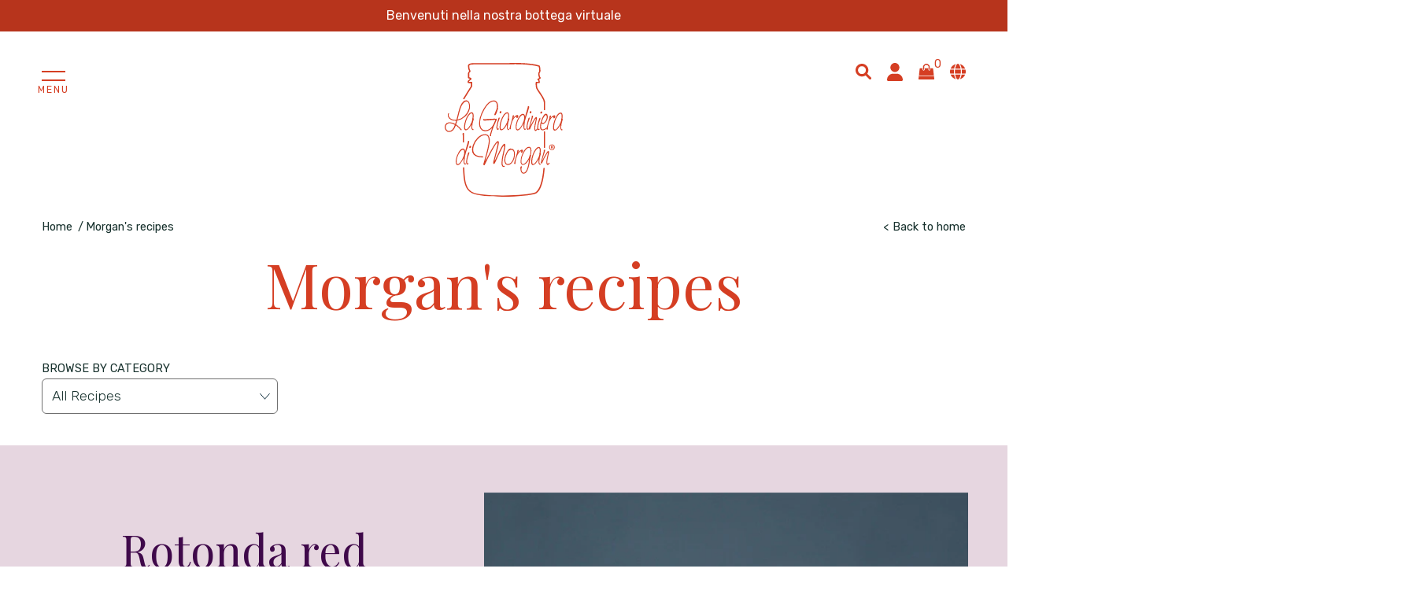

--- FILE ---
content_type: text/html; charset=utf-8
request_url: https://uk.lagiardinieradimorgan.com/blogs/le-ricette-di-morgan
body_size: 64612
content:
<!doctype html>
<html lang="en">
  <head>
    <!-- Google Tag Manager -->
    <script>
      (function(w,d,s,l,i){w[l]=w[l]||[];w[l].push({'gtm.start':
      new Date().getTime(),event:'gtm.js'});var f=d.getElementsByTagName(s)[0],
      j=d.createElement(s),dl=l!='dataLayer'?'&l='+l:'';j.async=true;j.src=
      'https://www.googletagmanager.com/gtm.js?id='+i+dl;f.parentNode.insertBefore(j,f);
      })(window,document,'script','dataLayer','GTM-NQQC5J86');
    </script>
    <!-- End Google Tag Manager -->

    <meta charset="utf-8">
    <meta http-equiv="X-UA-Compatible" content="IE=edge,chrome=1">
    <meta name="format-detection" content="telephone=no">
    <meta name="viewport" content="width=device-width,initial-scale=1,maximum-scale=5,user-scalable=0">
    <meta name="theme-color" content="#B7341C">
    <link rel="preconnect" href="https://cdn.shopify.com" crossorigin>
    <link rel="preconnect" href="https://fonts.shopifycdn.com" crossorigin>
    <link rel="preconnect" href="https://fonts.googleapis.com">
    <link rel="preconnect" href="https://fonts.gstatic.com" crossorigin>
    <link href="https://fonts.googleapis.com/css2?family=Playfair+Display:ital@0;1&display=swap" rel="stylesheet">
    <link
      href="https://fonts.googleapis.com/css2?family=Rubik:ital,wght@0,300..900;1,300..900&display=swap"
      rel="stylesheet"
    >
    
    <script>
      window.dataLayer = window.dataLayer || [];
      window.dataLayer.push({
          'event': 'wdata_loaded',
          'pageLang': 'en', // Lingua del negozio
          'pageType': 'other', // Tipologia di pagina
          'storeView': 'La Giardiniera di Morgan', // Nome del negozio
          'visitorLoginState': 'not-logged', // Stato di accesso dell'utente
          'visitorId': '', // ID dell'utente (se disponibile)
          'visitorType': '', // Tipologia di utente (se disponibile)
          'visitorExistingCustomer': 'no', // Cliente esistente
          'visitorLifetimeValue': 0, // Valore a vita dell'utente (in centesimi)
          'visitorNewsletterSubscription': 'no', // Iscrizione alla newsletter
          'visitorTotalOrders': '' // Numero totale di ordini dell'utente
      });
    </script><script>
      document.addEventListener('DOMContentLoaded', function() {
        document.addEventListener('ajaxCart.afterRemove', function(event) {
          var product = event.detail.product;
          var quantity = event.detail.quantity;
          var totalPrice = product.price * quantity;

          window.dataLayer = window.dataLayer || [];
          window.dataLayer.push({
            'event': 'remove_from_cart',
            'ecommerce': {
              'currency': 'EUR',
              'value': totalPrice,
              'items': [{
                'item_id': product,
                'item_name': product.title,
                'affiliation': 'La Giardiniera di Morgan',
                'discount': product.compare_at_price ? (product.compare_at_price - product.price) : 0,
                'item_brand': product.vendor,
                'item_category': product.type,
                'price': product.price,
                'quantity': quantity
              }]
            }
          });
        });
      });
    </script>

    <script>
      document.addEventListener('DOMContentLoaded', function() {
        // Verifica se la pagina corrente è la pagina del carrello
        if (window.location.href.indexOf('/cart') > -1) {
          // Crea un array vuoto per gli articoli nel carrello
          var itemsArray = [];

          // Itera su ogni articolo nel carrello
          

          // Push dei dati del carrello al dataLayer
          window.dataLayer = window.dataLayer || [];
          window.dataLayer.push({
            'event': 'view_cart',
            'ecommerce': {
              'currency': 'EUR',
              'value': '0.0',
              'items': itemsArray
            }
          });
        }
      });
    </script><link rel="canonical" href="https://uk.lagiardinieradimorgan.com/blogs/le-ricette-di-morgan"><link rel="shortcut icon" href="//uk.lagiardinieradimorgan.com/cdn/shop/files/LGDM_Favicon_32x32.png?v=1646390445" type="image/png"><title>
      
      Morgan&#39;s recipes
 &ndash; La Giardiniera di Morgan</title>

    

    
  
  <meta property="og:site_name" content="La Giardiniera di Morgan">
  <meta property="og:url" content="https://uk.lagiardinieradimorgan.com/blogs/le-ricette-di-morgan">
  <meta property="og:title" content="Morgan&#39;s recipes">
  <meta property="og:type" content="website">
  <meta property="og:description" content="It&#39;s not a simple vegetable gardener, it&#39;s a product that talks about us, our land and you too! Discover all the products of La Giardiniera di Morgan!"><meta property="og:image" content="http://uk.lagiardinieradimorgan.com/cdn/shop/files/LGDM_Google.jpg?v=1646390279">
    <meta property="og:image:secure_url" content="https://uk.lagiardinieradimorgan.com/cdn/shop/files/LGDM_Google.jpg?v=1646390279">
    <meta property="og:image:width" content="1200">
    <meta property="og:image:height" content="628"><meta name="twitter:card" content="summary_large_image">
  <meta name="twitter:title" content="Morgan&#39;s recipes">
  <meta name="twitter:description" content="It&#39;s not a simple vegetable gardener, it&#39;s a product that talks about us, our land and you too! Discover all the products of La Giardiniera di Morgan!">
  <script type="application/ld+json">
    {
      "@context": "http://schema.org",
      "@type": "WebSite",
      "name": "La Giardiniera di Morgan",
      "url": "https://www.lagiardinieradimorgan.com"
    }
  </script>
    <script src="//www.searchserverapi.com/widgets/shopify/init.js?a=4Q2b3M9H4H" defer></script>
    <script>window.performance && window.performance.mark && window.performance.mark('shopify.content_for_header.start');</script><meta name="google-site-verification" content="jtGPZGdsrJoXaDeS_EoLISaJ4M7A-McLlBgBhBns5K0">
<meta id="shopify-digital-wallet" name="shopify-digital-wallet" content="/55297638461/digital_wallets/dialog">
<meta name="shopify-checkout-api-token" content="ab51ff63c030cc8ee98c277535dbb21a">
<link rel="alternate" type="application/atom+xml" title="Feed" href="/blogs/le-ricette-di-morgan.atom" />
<link rel="alternate" hreflang="x-default" href="https://www.lagiardinieradimorgan.com/blogs/le-ricette-di-morgan">
<link rel="alternate" hreflang="it" href="https://www.lagiardinieradimorgan.com/blogs/le-ricette-di-morgan">
<link rel="alternate" hreflang="fr-FR" href="https://fr.lagiardinieradimorgan.com/blogs/le-ricette-di-morgan">
<link rel="alternate" hreflang="es-ES" href="https://es.lagiardinieradimorgan.com/blogs/le-ricette-di-morgan">
<link rel="alternate" hreflang="en-AT" href="https://eu.lagiardinieradimorgan.com/blogs/le-ricette-di-morgan">
<link rel="alternate" hreflang="en-BE" href="https://eu.lagiardinieradimorgan.com/blogs/le-ricette-di-morgan">
<link rel="alternate" hreflang="en-CY" href="https://eu.lagiardinieradimorgan.com/blogs/le-ricette-di-morgan">
<link rel="alternate" hreflang="en-VA" href="https://eu.lagiardinieradimorgan.com/blogs/le-ricette-di-morgan">
<link rel="alternate" hreflang="en-HR" href="https://eu.lagiardinieradimorgan.com/blogs/le-ricette-di-morgan">
<link rel="alternate" hreflang="en-DK" href="https://eu.lagiardinieradimorgan.com/blogs/le-ricette-di-morgan">
<link rel="alternate" hreflang="en-EE" href="https://eu.lagiardinieradimorgan.com/blogs/le-ricette-di-morgan">
<link rel="alternate" hreflang="en-FI" href="https://eu.lagiardinieradimorgan.com/blogs/le-ricette-di-morgan">
<link rel="alternate" hreflang="en-DE" href="https://eu.lagiardinieradimorgan.com/blogs/le-ricette-di-morgan">
<link rel="alternate" hreflang="en-GR" href="https://eu.lagiardinieradimorgan.com/blogs/le-ricette-di-morgan">
<link rel="alternate" hreflang="en-IE" href="https://eu.lagiardinieradimorgan.com/blogs/le-ricette-di-morgan">
<link rel="alternate" hreflang="en-LV" href="https://eu.lagiardinieradimorgan.com/blogs/le-ricette-di-morgan">
<link rel="alternate" hreflang="en-LT" href="https://eu.lagiardinieradimorgan.com/blogs/le-ricette-di-morgan">
<link rel="alternate" hreflang="en-MT" href="https://eu.lagiardinieradimorgan.com/blogs/le-ricette-di-morgan">
<link rel="alternate" hreflang="en-NL" href="https://eu.lagiardinieradimorgan.com/blogs/le-ricette-di-morgan">
<link rel="alternate" hreflang="en-PL" href="https://eu.lagiardinieradimorgan.com/blogs/le-ricette-di-morgan">
<link rel="alternate" hreflang="en-PT" href="https://eu.lagiardinieradimorgan.com/blogs/le-ricette-di-morgan">
<link rel="alternate" hreflang="en-CZ" href="https://eu.lagiardinieradimorgan.com/blogs/le-ricette-di-morgan">
<link rel="alternate" hreflang="en-RO" href="https://eu.lagiardinieradimorgan.com/blogs/le-ricette-di-morgan">
<link rel="alternate" hreflang="en-SM" href="https://eu.lagiardinieradimorgan.com/blogs/le-ricette-di-morgan">
<link rel="alternate" hreflang="en-SK" href="https://eu.lagiardinieradimorgan.com/blogs/le-ricette-di-morgan">
<link rel="alternate" hreflang="en-SI" href="https://eu.lagiardinieradimorgan.com/blogs/le-ricette-di-morgan">
<link rel="alternate" hreflang="en-SE" href="https://eu.lagiardinieradimorgan.com/blogs/le-ricette-di-morgan">
<link rel="alternate" hreflang="en-HU" href="https://eu.lagiardinieradimorgan.com/blogs/le-ricette-di-morgan">
<link rel="alternate" hreflang="en-GB" href="https://uk.lagiardinieradimorgan.com/blogs/le-ricette-di-morgan">
<script async="async" src="/checkouts/internal/preloads.js?locale=en-GB"></script>
<link rel="preconnect" href="https://shop.app" crossorigin="anonymous">
<script async="async" src="https://shop.app/checkouts/internal/preloads.js?locale=en-GB&shop_id=55297638461" crossorigin="anonymous"></script>
<script id="apple-pay-shop-capabilities" type="application/json">{"shopId":55297638461,"countryCode":"IT","currencyCode":"GBP","merchantCapabilities":["supports3DS"],"merchantId":"gid:\/\/shopify\/Shop\/55297638461","merchantName":"La Giardiniera di Morgan","requiredBillingContactFields":["postalAddress","email","phone"],"requiredShippingContactFields":["postalAddress","email","phone"],"shippingType":"shipping","supportedNetworks":["visa","maestro","masterCard","amex"],"total":{"type":"pending","label":"La Giardiniera di Morgan","amount":"1.00"},"shopifyPaymentsEnabled":true,"supportsSubscriptions":true}</script>
<script id="shopify-features" type="application/json">{"accessToken":"ab51ff63c030cc8ee98c277535dbb21a","betas":["rich-media-storefront-analytics"],"domain":"uk.lagiardinieradimorgan.com","predictiveSearch":true,"shopId":55297638461,"locale":"en"}</script>
<script>var Shopify = Shopify || {};
Shopify.shop = "la-giardiniera-di-morgan.myshopify.com";
Shopify.locale = "en";
Shopify.currency = {"active":"GBP","rate":"0.88453584"};
Shopify.country = "GB";
Shopify.theme = {"name":"[Task ID 64215 GDM - Attività evolutive web]","id":174027833685,"schema_name":"La Giardiniera di Morgan","schema_version":"1.0.0","theme_store_id":null,"role":"main"};
Shopify.theme.handle = "null";
Shopify.theme.style = {"id":null,"handle":null};
Shopify.cdnHost = "uk.lagiardinieradimorgan.com/cdn";
Shopify.routes = Shopify.routes || {};
Shopify.routes.root = "/";</script>
<script type="module">!function(o){(o.Shopify=o.Shopify||{}).modules=!0}(window);</script>
<script>!function(o){function n(){var o=[];function n(){o.push(Array.prototype.slice.apply(arguments))}return n.q=o,n}var t=o.Shopify=o.Shopify||{};t.loadFeatures=n(),t.autoloadFeatures=n()}(window);</script>
<script>
  window.ShopifyPay = window.ShopifyPay || {};
  window.ShopifyPay.apiHost = "shop.app\/pay";
  window.ShopifyPay.redirectState = null;
</script>
<script id="shop-js-analytics" type="application/json">{"pageType":"blog"}</script>
<script defer="defer" async type="module" src="//uk.lagiardinieradimorgan.com/cdn/shopifycloud/shop-js/modules/v2/client.init-shop-cart-sync_C5BV16lS.en.esm.js"></script>
<script defer="defer" async type="module" src="//uk.lagiardinieradimorgan.com/cdn/shopifycloud/shop-js/modules/v2/chunk.common_CygWptCX.esm.js"></script>
<script type="module">
  await import("//uk.lagiardinieradimorgan.com/cdn/shopifycloud/shop-js/modules/v2/client.init-shop-cart-sync_C5BV16lS.en.esm.js");
await import("//uk.lagiardinieradimorgan.com/cdn/shopifycloud/shop-js/modules/v2/chunk.common_CygWptCX.esm.js");

  window.Shopify.SignInWithShop?.initShopCartSync?.({"fedCMEnabled":true,"windoidEnabled":true});

</script>
<script>
  window.Shopify = window.Shopify || {};
  if (!window.Shopify.featureAssets) window.Shopify.featureAssets = {};
  window.Shopify.featureAssets['shop-js'] = {"shop-cart-sync":["modules/v2/client.shop-cart-sync_ZFArdW7E.en.esm.js","modules/v2/chunk.common_CygWptCX.esm.js"],"init-fed-cm":["modules/v2/client.init-fed-cm_CmiC4vf6.en.esm.js","modules/v2/chunk.common_CygWptCX.esm.js"],"shop-cash-offers":["modules/v2/client.shop-cash-offers_DOA2yAJr.en.esm.js","modules/v2/chunk.common_CygWptCX.esm.js","modules/v2/chunk.modal_D71HUcav.esm.js"],"shop-button":["modules/v2/client.shop-button_tlx5R9nI.en.esm.js","modules/v2/chunk.common_CygWptCX.esm.js"],"shop-toast-manager":["modules/v2/client.shop-toast-manager_ClPi3nE9.en.esm.js","modules/v2/chunk.common_CygWptCX.esm.js"],"init-shop-cart-sync":["modules/v2/client.init-shop-cart-sync_C5BV16lS.en.esm.js","modules/v2/chunk.common_CygWptCX.esm.js"],"avatar":["modules/v2/client.avatar_BTnouDA3.en.esm.js"],"init-windoid":["modules/v2/client.init-windoid_sURxWdc1.en.esm.js","modules/v2/chunk.common_CygWptCX.esm.js"],"init-shop-email-lookup-coordinator":["modules/v2/client.init-shop-email-lookup-coordinator_B8hsDcYM.en.esm.js","modules/v2/chunk.common_CygWptCX.esm.js"],"pay-button":["modules/v2/client.pay-button_FdsNuTd3.en.esm.js","modules/v2/chunk.common_CygWptCX.esm.js"],"shop-login-button":["modules/v2/client.shop-login-button_C5VAVYt1.en.esm.js","modules/v2/chunk.common_CygWptCX.esm.js","modules/v2/chunk.modal_D71HUcav.esm.js"],"init-customer-accounts-sign-up":["modules/v2/client.init-customer-accounts-sign-up_CPSyQ0Tj.en.esm.js","modules/v2/client.shop-login-button_C5VAVYt1.en.esm.js","modules/v2/chunk.common_CygWptCX.esm.js","modules/v2/chunk.modal_D71HUcav.esm.js"],"init-shop-for-new-customer-accounts":["modules/v2/client.init-shop-for-new-customer-accounts_ChsxoAhi.en.esm.js","modules/v2/client.shop-login-button_C5VAVYt1.en.esm.js","modules/v2/chunk.common_CygWptCX.esm.js","modules/v2/chunk.modal_D71HUcav.esm.js"],"init-customer-accounts":["modules/v2/client.init-customer-accounts_DxDtT_ad.en.esm.js","modules/v2/client.shop-login-button_C5VAVYt1.en.esm.js","modules/v2/chunk.common_CygWptCX.esm.js","modules/v2/chunk.modal_D71HUcav.esm.js"],"shop-follow-button":["modules/v2/client.shop-follow-button_Cva4Ekp9.en.esm.js","modules/v2/chunk.common_CygWptCX.esm.js","modules/v2/chunk.modal_D71HUcav.esm.js"],"checkout-modal":["modules/v2/client.checkout-modal_BPM8l0SH.en.esm.js","modules/v2/chunk.common_CygWptCX.esm.js","modules/v2/chunk.modal_D71HUcav.esm.js"],"lead-capture":["modules/v2/client.lead-capture_Bi8yE_yS.en.esm.js","modules/v2/chunk.common_CygWptCX.esm.js","modules/v2/chunk.modal_D71HUcav.esm.js"],"shop-login":["modules/v2/client.shop-login_D6lNrXab.en.esm.js","modules/v2/chunk.common_CygWptCX.esm.js","modules/v2/chunk.modal_D71HUcav.esm.js"],"payment-terms":["modules/v2/client.payment-terms_CZxnsJam.en.esm.js","modules/v2/chunk.common_CygWptCX.esm.js","modules/v2/chunk.modal_D71HUcav.esm.js"]};
</script>
<script>(function() {
  var isLoaded = false;
  function asyncLoad() {
    if (isLoaded) return;
    isLoaded = true;
    var urls = ["https:\/\/chimpstatic.com\/mcjs-connected\/js\/users\/b22b22a5abf0089094927df2b\/cdb74c2970e7ac0a4883204e3.js?shop=la-giardiniera-di-morgan.myshopify.com","\/\/searchserverapi1.com\/widgets\/shopify\/init.js?a=4Q2b3M9H4H\u0026shop=la-giardiniera-di-morgan.myshopify.com"];
    for (var i = 0; i < urls.length; i++) {
      var s = document.createElement('script');
      s.type = 'text/javascript';
      s.async = true;
      s.src = urls[i];
      var x = document.getElementsByTagName('script')[0];
      x.parentNode.insertBefore(s, x);
    }
  };
  if(window.attachEvent) {
    window.attachEvent('onload', asyncLoad);
  } else {
    window.addEventListener('load', asyncLoad, false);
  }
})();</script>
<script id="__st">var __st={"a":55297638461,"offset":3600,"reqid":"7c092a80-fb37-4117-b8b1-b39ce2da1cca-1768850602","pageurl":"uk.lagiardinieradimorgan.com\/blogs\/le-ricette-di-morgan","s":"blogs-78308311101","u":"e565e8f0d88f","p":"blog","rtyp":"blog","rid":78308311101};</script>
<script>window.ShopifyPaypalV4VisibilityTracking = true;</script>
<script id="captcha-bootstrap">!function(){'use strict';const t='contact',e='account',n='new_comment',o=[[t,t],['blogs',n],['comments',n],[t,'customer']],c=[[e,'customer_login'],[e,'guest_login'],[e,'recover_customer_password'],[e,'create_customer']],r=t=>t.map((([t,e])=>`form[action*='/${t}']:not([data-nocaptcha='true']) input[name='form_type'][value='${e}']`)).join(','),a=t=>()=>t?[...document.querySelectorAll(t)].map((t=>t.form)):[];function s(){const t=[...o],e=r(t);return a(e)}const i='password',u='form_key',d=['recaptcha-v3-token','g-recaptcha-response','h-captcha-response',i],f=()=>{try{return window.sessionStorage}catch{return}},m='__shopify_v',_=t=>t.elements[u];function p(t,e,n=!1){try{const o=window.sessionStorage,c=JSON.parse(o.getItem(e)),{data:r}=function(t){const{data:e,action:n}=t;return t[m]||n?{data:e,action:n}:{data:t,action:n}}(c);for(const[e,n]of Object.entries(r))t.elements[e]&&(t.elements[e].value=n);n&&o.removeItem(e)}catch(o){console.error('form repopulation failed',{error:o})}}const l='form_type',E='cptcha';function T(t){t.dataset[E]=!0}const w=window,h=w.document,L='Shopify',v='ce_forms',y='captcha';let A=!1;((t,e)=>{const n=(g='f06e6c50-85a8-45c8-87d0-21a2b65856fe',I='https://cdn.shopify.com/shopifycloud/storefront-forms-hcaptcha/ce_storefront_forms_captcha_hcaptcha.v1.5.2.iife.js',D={infoText:'Protected by hCaptcha',privacyText:'Privacy',termsText:'Terms'},(t,e,n)=>{const o=w[L][v],c=o.bindForm;if(c)return c(t,g,e,D).then(n);var r;o.q.push([[t,g,e,D],n]),r=I,A||(h.body.append(Object.assign(h.createElement('script'),{id:'captcha-provider',async:!0,src:r})),A=!0)});var g,I,D;w[L]=w[L]||{},w[L][v]=w[L][v]||{},w[L][v].q=[],w[L][y]=w[L][y]||{},w[L][y].protect=function(t,e){n(t,void 0,e),T(t)},Object.freeze(w[L][y]),function(t,e,n,w,h,L){const[v,y,A,g]=function(t,e,n){const i=e?o:[],u=t?c:[],d=[...i,...u],f=r(d),m=r(i),_=r(d.filter((([t,e])=>n.includes(e))));return[a(f),a(m),a(_),s()]}(w,h,L),I=t=>{const e=t.target;return e instanceof HTMLFormElement?e:e&&e.form},D=t=>v().includes(t);t.addEventListener('submit',(t=>{const e=I(t);if(!e)return;const n=D(e)&&!e.dataset.hcaptchaBound&&!e.dataset.recaptchaBound,o=_(e),c=g().includes(e)&&(!o||!o.value);(n||c)&&t.preventDefault(),c&&!n&&(function(t){try{if(!f())return;!function(t){const e=f();if(!e)return;const n=_(t);if(!n)return;const o=n.value;o&&e.removeItem(o)}(t);const e=Array.from(Array(32),(()=>Math.random().toString(36)[2])).join('');!function(t,e){_(t)||t.append(Object.assign(document.createElement('input'),{type:'hidden',name:u})),t.elements[u].value=e}(t,e),function(t,e){const n=f();if(!n)return;const o=[...t.querySelectorAll(`input[type='${i}']`)].map((({name:t})=>t)),c=[...d,...o],r={};for(const[a,s]of new FormData(t).entries())c.includes(a)||(r[a]=s);n.setItem(e,JSON.stringify({[m]:1,action:t.action,data:r}))}(t,e)}catch(e){console.error('failed to persist form',e)}}(e),e.submit())}));const S=(t,e)=>{t&&!t.dataset[E]&&(n(t,e.some((e=>e===t))),T(t))};for(const o of['focusin','change'])t.addEventListener(o,(t=>{const e=I(t);D(e)&&S(e,y())}));const B=e.get('form_key'),M=e.get(l),P=B&&M;t.addEventListener('DOMContentLoaded',(()=>{const t=y();if(P)for(const e of t)e.elements[l].value===M&&p(e,B);[...new Set([...A(),...v().filter((t=>'true'===t.dataset.shopifyCaptcha))])].forEach((e=>S(e,t)))}))}(h,new URLSearchParams(w.location.search),n,t,e,['guest_login'])})(!0,!0)}();</script>
<script integrity="sha256-4kQ18oKyAcykRKYeNunJcIwy7WH5gtpwJnB7kiuLZ1E=" data-source-attribution="shopify.loadfeatures" defer="defer" src="//uk.lagiardinieradimorgan.com/cdn/shopifycloud/storefront/assets/storefront/load_feature-a0a9edcb.js" crossorigin="anonymous"></script>
<script crossorigin="anonymous" defer="defer" src="//uk.lagiardinieradimorgan.com/cdn/shopifycloud/storefront/assets/shopify_pay/storefront-65b4c6d7.js?v=20250812"></script>
<script data-source-attribution="shopify.dynamic_checkout.dynamic.init">var Shopify=Shopify||{};Shopify.PaymentButton=Shopify.PaymentButton||{isStorefrontPortableWallets:!0,init:function(){window.Shopify.PaymentButton.init=function(){};var t=document.createElement("script");t.src="https://uk.lagiardinieradimorgan.com/cdn/shopifycloud/portable-wallets/latest/portable-wallets.en.js",t.type="module",document.head.appendChild(t)}};
</script>
<script data-source-attribution="shopify.dynamic_checkout.buyer_consent">
  function portableWalletsHideBuyerConsent(e){var t=document.getElementById("shopify-buyer-consent"),n=document.getElementById("shopify-subscription-policy-button");t&&n&&(t.classList.add("hidden"),t.setAttribute("aria-hidden","true"),n.removeEventListener("click",e))}function portableWalletsShowBuyerConsent(e){var t=document.getElementById("shopify-buyer-consent"),n=document.getElementById("shopify-subscription-policy-button");t&&n&&(t.classList.remove("hidden"),t.removeAttribute("aria-hidden"),n.addEventListener("click",e))}window.Shopify?.PaymentButton&&(window.Shopify.PaymentButton.hideBuyerConsent=portableWalletsHideBuyerConsent,window.Shopify.PaymentButton.showBuyerConsent=portableWalletsShowBuyerConsent);
</script>
<script data-source-attribution="shopify.dynamic_checkout.cart.bootstrap">document.addEventListener("DOMContentLoaded",(function(){function t(){return document.querySelector("shopify-accelerated-checkout-cart, shopify-accelerated-checkout")}if(t())Shopify.PaymentButton.init();else{new MutationObserver((function(e,n){t()&&(Shopify.PaymentButton.init(),n.disconnect())})).observe(document.body,{childList:!0,subtree:!0})}}));
</script>
<link id="shopify-accelerated-checkout-styles" rel="stylesheet" media="screen" href="https://uk.lagiardinieradimorgan.com/cdn/shopifycloud/portable-wallets/latest/accelerated-checkout-backwards-compat.css" crossorigin="anonymous">
<style id="shopify-accelerated-checkout-cart">
        #shopify-buyer-consent {
  margin-top: 1em;
  display: inline-block;
  width: 100%;
}

#shopify-buyer-consent.hidden {
  display: none;
}

#shopify-subscription-policy-button {
  background: none;
  border: none;
  padding: 0;
  text-decoration: underline;
  font-size: inherit;
  cursor: pointer;
}

#shopify-subscription-policy-button::before {
  box-shadow: none;
}

      </style>

<script>window.performance && window.performance.mark && window.performance.mark('shopify.content_for_header.end');</script>
    <!-- Header hook for plugins -->
    
      

<script type="text/javascript">
  var _iub = _iub || [];
  _iub.csConfiguration = {
      "ccpaAcknowledgeOnDisplay":false,
      "ccpaApplies":false,
      "consentOnContinuedBrowsing":false,
      "enableCcpa":false,
      "invalidateConsentWithoutLog":true,
      "perPurposeConsent":true,
      "siteId":"2643253",
      "whitelabel":false,
      "cookiePolicyId":"67946284",
      "lang": "en",
      "banner":{
          "acceptButtonColor":"#b7341c",
          "acceptButtonDisplay":true,
          "backgroundColor":"#fecac0",
          "brandBackgroundColor":"#ffffff",
          "closeButtonRejects":true,
          "customizeButtonCaptionColor":"#ffffff",
          "customizeButtonColor":"#b7341c",
          "customizeButtonDisplay":true,
          "explicitWithdrawal":true,
          "listPurposes":true,
          "logo":null,
          "position":"float-bottom-right",
          "rejectButtonColor":"#b7341c",
          "rejectButtonDisplay":true,
          "textColor":"#6d241d"
      },
      "callback": {
            onPreferenceExpressedOrNotNeeded: function(preference) {
                dataLayer.push({
                    iubenda_ccpa_opted_out: _iub.cs.api.isCcpaOptedOut()
                });
                if (!preference) {
                    dataLayer.push({
                        event: "iubenda_preference_not_needed"
                    });
                } else {
                    if (preference.consent === true) {
                        dataLayer.push({
                            event: "iubenda_consent_given"
                        });
                    } else if (preference.consent === false) {
                        dataLayer.push({
                            event: "iubenda_consent_rejected"
                        });
                    } else if (preference.purposes) {
                        for (var purposeId in preference.purposes) {
                            if (preference.purposes[purposeId]) {
                                dataLayer.push({
                                    event: "iubenda_consent_given_purpose_" + purposeId
                                });
                            }
                        }
                    }
                }
            }
        }
  };

  // <!-- codice per Shopify (1 di 2) -->
  var onPreferenceFirstExpressedCallback = function(consent) {
      if (true == _iub.csConfiguration.perPurposeConsent) {
          consent.consent = Object.keys(consent.purposes).every(function(k) {
              return consent.purposes[k]
          });
      }
      window.Shopify.customerPrivacy.setTrackingConsent(consent.consent, function() {});
  }
  if (typeof _iub.csConfiguration.callback === 'object') {
      _iub.csConfiguration.callback.onPreferenceFirstExpressed = onPreferenceFirstExpressedCallback;
  } else {
      _iub.csConfiguration.callback = {
          onPreferenceFirstExpressed: onPreferenceFirstExpressedCallback
      };
  }
</script>
<script type="text/javascript" src="//cdn.iubenda.com/cs/ccpa/stub.js"></script>
<script type="text/javascript" src="//cdn.iubenda.com/cs/iubenda_cs.js" charset="UTF-8" async></script>
<script type="text/javascript">
  var _iub = _iub || {}; _iub.cons_instructions = _iub.cons_instructions || []; _iub.cons_instructions.push(["init", {api_key: "AqihrANeILlUs0jXjvFOMaW4f0Gwkf6L" }]);
</script>
<script type="text/javascript" src="https://cdn.iubenda.com/cons/iubenda_cons.js" async></script>
<!-- codice per Shopify (2 di 2) - Tracking API -->
<script type="text/javascript">
  window.Shopify.loadFeatures([{
          name: 'consent-tracking-api',
          version: '0.1',
      }, ],
      function(error) {
          if (error) {
              throw error;
          }
      });
</script>

    
    <script src="//uk.lagiardinieradimorgan.com/cdn/shop/t/10/assets/jquery.min.js?v=8324501383853434791729758785"></script>
    <link rel="stylesheet" href="https://unpkg.com/swiper/swiper-bundle.min.css">
    <script src="https://unpkg.com/swiper/swiper-bundle.min.js" defer></script>
    <script src="https://cdnjs.cloudflare.com/ajax/libs/gsap/3.6.0/gsap.min.js" defer></script>
    <script src="https://cdnjs.cloudflare.com/ajax/libs/gsap/3.6.0/ScrollToPlugin.min.js" defer></script>
    <script src="https://cdnjs.cloudflare.com/ajax/libs/gsap/3.6.0/ScrollTrigger.min.js" defer></script>
    <link
      rel="stylesheet"
      href="https://cdnjs.cloudflare.com/ajax/libs/font-awesome/5.15.3/css/all.min.css"
      integrity="sha512-iBBXm8fW90+nuLcSKlbmrPcLa0OT92xO1BIsZ+ywDWZCvqsWgccV3gFoRBv0z+8dLJgyAHIhR35VZc2oM/gI1w=="
      crossorigin="anonymous"
      referrerpolicy="no-referrer"
    >
    <link href="//uk.lagiardinieradimorgan.com/cdn/shop/t/10/assets/gdm-style.css?v=64165519726018412531729758785" rel="stylesheet" type="text/css" media="all" />
    <link href="//uk.lagiardinieradimorgan.com/cdn/shop/t/10/assets/common.css?v=2170810215424655001730112991" rel="stylesheet" type="text/css" media="all" />
    <script src="//uk.lagiardinieradimorgan.com/cdn/shop/t/10/assets/gdm-script.js?v=133784300075125002841729758785" defer="defer"></script>
    <script src="//uk.lagiardinieradimorgan.com/cdn/shop/t/10/assets/shopify_common.js?v=92248468633507543441729758785" defer></script>
    <script src="//uk.lagiardinieradimorgan.com/cdn/shop/t/10/assets/animsition.min.js?v=38212622429695313261729758785" defer></script>
    <link href="//uk.lagiardinieradimorgan.com/cdn/shop/t/10/assets/animsition.min.css?v=81210217569526514951729758785" rel="stylesheet" type="text/css" media="all" />
    <script>
  var currency_symbols = {
  'USD': '$', // US Dollar
  'EUR': '€', // Euro
  'CRC': '₡', // Costa Rican Colón
  'GBP': '£', // British Pound Sterling
  'ILS': '₪', // Israeli New Sheqel
  'INR': '₹', // Indian Rupee
  'JPY': '¥', // Japanese Yen
  'KRW': '₩', // South Korean Won
  'NGN': '₦', // Nigerian Naira
  'PHP': '₱', // Philippine Peso
  'PLN': 'zł', // Polish Zloty
  'PYG': '₲', // Paraguayan Guarani
  'THB': '฿', // Thai Baht
  'UAH': '₴', // Ukrainian Hryvnia
  'VND': '₫', // Vietnamese Dong
};

let noImage = `//uk.lagiardinieradimorgan.com/cdn/shop/t/10/assets/no-image.gif?v=11112`;

//Add item to cart
function addItem(form_id) {
  $.ajax({
     type: 'POST', 
     url: '/cart/add.js',
     dataType: 'json', 
     data: $('#'+form_id).serialize(),
     success: addToCartOk,
     error: addToCartFail
  });
}

//Fetch cart item after update
function getCart(){
  fetch('/cart.js', {
    method: 'GET'
  })
  .then(response => response.json())
  .then((data) => {
    let cart = document.getElementById('cart-ajax_content');
    let cartTotal = data.total_price;
    let cartTotalOriginal = data.original_total_price
    let currency = data.currency;
    let totalItem = data.item_count;
    if (cart.firstChild) {
      cart.innerHTML = "";
    }
    for(const[index, item] of data.items.entries()){
      console.log(item);
      let itemUrl = item.url;
      let itemId = item.id;
      let itemSku = item.sku;
      let itemTitle = item.product_title;
      let itemP = item.properties;
      let itemType = item.product_type;
      let itemPrice = Shopify.formatMoney(item.final_line_price).replace('$', currency_symbols[currency]+" " );
      let itemQuantity = item.quantity;
      let itemImage = item.featured_image.url;
      cart.innerHTML += `
      <div class='cartItem' data-id='${itemId}' data-qty='${itemQuantity}' data-index='${index}'>
        <div class='cartItemImage'><a href='${itemUrl}'><img src='${itemImage}'></a></div>
        <div class='cartItemData'>
          <div>
            <h2 class="cartItemTitle"><a href='${itemUrl}'>${itemTitle}</a></h2>
            <span class="cartItemPrice">${itemPrice}</span>
          </div>
          <div>
            <p class="cartItemType">${itemType}</p>
          </div>
          <div>
            <div class="itemQuantity">
              <span id='minusBtnCart' onClick="decreaseCartItemQuantity(${index});return false">-</span>
              <span class='quantity'>${itemQuantity}</span>
              <span id='plusBtnCart' onClick="increasesCartItemQuantity(${index});return false">+</span>
            </div>
            <span class="cartItemRemove" onClick="removeProduct(${index});return false"><i class="far fa-trash-alt"></i></span>
          </div>
        </div>
        <div class='cartItemMessage message message--error'></div>
      </div>`;

      var _paq = window._paq = window._paq || [];
      let priceMatomo = Shopify.formatMoney(item.final_line_price).replace('$', "");
      _paq.push(['addEcommerceItem',
        itemId, // (Required) productSKU
        itemTitle, // (Optional) productName
        false,
        priceMatomo*1, // (Recommended) price
        itemQuantity // (Optional, defaults to 1) quantity
        ]);

        _paq.push(['trackEcommerceCartUpdate', cartTotal/100]);
    }
    updateCartTotal(cartTotal, currency_symbols[currency], totalItem, cartTotalOriginal);
  });
}

//Add to cart Success
function addToCartOk() { 
  getCart();
  openCart();
} 

//Add to cart Fail
function addToCartFail(obj, status) { 
    if(obj.status == 422){
      let formMessage = document.getElementById('form-message');
      
      formMessage.innerHTML = `All the pieces available in stock are in your cart`;
      formMessage.classList.add('message--active');

      setTimeout(function(){
        formMessage.innerHTML = '';
        formMessage.classList.remove('message--active');
      }, 5000);

    }else{
      console.log(obj.responseJSON.message+':', obj.responseJSON.description);  
    }
  }


//Remove product
function removeProduct(index) { 
  let sendData = {
    'line': index + 1,
    'quantity': 0
  }

  $.ajax({
    type: 'POST', 
    url: '/cart/change.js',
    dataType: 'json', 
    data: sendData,
    success: function(){
      
      
      getCart();
    }
 });
}

//Decrease Cart item quantity
function decreaseCartItemQuantity(index) { 
  let productLine = document.querySelector(`.cartItem[data-index="${index}"]`);
  let productQuantity = parseInt(productLine.dataset.qty) - 1;
  let productIndex = parseInt(productLine.dataset.index);
  let sendData = {
      'line': productIndex + 1,
      'quantity': productQuantity
  }
  $.ajax({
    type: 'POST', 
    url: '/cart/change.js',
    dataType: 'json', 
    data: sendData,
    success: function(obj){
      
      getCart();
    }
  });
}

//Increases Cart item quantity
function increasesCartItemQuantity(index) {
  let productLine = document.querySelector(`.cartItem[data-index="${index}"]`);
  let productQuantity = parseInt(productLine.dataset.qty) + 1;
  let productIndex = parseInt(productLine.dataset.index);
  let sendData = {
      'line': productIndex + 1,
      'quantity': productQuantity
  }
  $.ajax({
    type: 'POST', 
    url: '/cart/change.js',
    dataType: 'json', 
    data: sendData,
    success: function(obj){
      
      if(productQuantity != obj.items[productIndex].quantity){
        let errorMessage = productLine.getElementsByClassName('cartItemMessage')[0];
        errorMessage.innerHTML = `All the pieces available in stock are in your cart`;
        errorMessage.classList.add('message--active');
        setTimeout(function(){
          errorMessage.innerHTML = '';
          errorMessage.classList.remove('message--active');
          getCart();
        }, 3000);
      }else{
        getCart();
      }
    }
  });
}

//Remove product from DOM
function removeProductLine(index) { 
  document.querySelector(`.cartItem[data-index="${index}"]`).remove();
}

function updateCart(productLine, productQuantity){
  fetch('/cart.js', {
    method: 'GET'
  })
  .then(response => response.json())
  .then((data) => {
    updateCartTotal(data.total_price, currency_symbols[data.currency], data.item_count, data.original_total_price);

    //Update DOM
    if( productQuantity > 0){
      productLine.dataset.qty = productQuantity;
      productLine.getElementsByClassName('quantity')[0].innerHTML = productQuantity;
      let newPrice = Shopify.formatMoney(data.items[productLine.dataset.index].final_line_price).replace('$', currency_symbols[data.currency]+" " )  
      productLine.getElementsByClassName('cartItemPrice')[0].innerHTML = newPrice;  
    }
  })
}

$(document).ready(getCart());

function updateCartTotal(price, currency, totalItem, priceOriginal){
  let cartTotal = Shopify.formatMoney(price).replace('$', currency+" " );
  let cartTotalOriginal = Shopify.formatMoney(priceOriginal).replace('$', currency+" " );
  var result;
  if( cartTotal != cartTotalOriginal){
    result = `<s>${cartTotalOriginal}</s> ${cartTotal}`;
  }else{
    result = `${cartTotal}`;
  }
  $('#subtotale').html(result);
  $('.cart-btn_count').text(totalItem);
  if(totalItem == 0 || totalItem > 1){
    $('#itemCount').html(`
      <span>${totalItem}</span>
      Products<br>
      in the cart
    `);
  }
  else{
    $('#itemCount').html(`
      <span>${totalItem}</span>
      Product<br>
      in the cart
    `);
  }
}
</script>


    <!-- Matomo -->
<script>

function matomo(){
    var _paq = window._paq = window._paq || [];
  /* tracker methods like "setCustomDimension" should be called before "trackPageView" */
  _paq.push(["setCookieDomain", "*.lagiardinieradimorgan.com"]);
  _paq.push(["setDomains", ["*.lagiardinieradimorgan.com"]]);
  _paq.push(["enableCrossDomainLinking"]);
  _paq.push(["setDoNotTrack", true]);
  _paq.push(['trackPageView']);
  _paq.push(['enableLinkTracking']);
  (function() {
    var u="https://lagiardinieradimorgan.matomo.cloud/";
    _paq.push(['setTrackerUrl', u+'matomo.php']);
    _paq.push(['setSiteId', '2']);
    var d=document, g=d.createElement('script'), s=d.getElementsByTagName('script')[0];
    g.async=true; g.src='//cdn.matomo.cloud/lagiardinieradimorgan.matomo.cloud/matomo.js'; s.parentNode.insertBefore(g,s);
  })();
  
      
     
}
  
document.addEventListener('trackingConsentAccepted', () => {
    matomo();
})
  
if (!window.Shopify.customerPrivacy || window.Shopify.customerPrivacy.userCanBeTracked()) {
  matomo();
}
</script>
<!-- End Matomo Code -->
  <link href="https://monorail-edge.shopifysvc.com" rel="dns-prefetch">
<script>(function(){if ("sendBeacon" in navigator && "performance" in window) {try {var session_token_from_headers = performance.getEntriesByType('navigation')[0].serverTiming.find(x => x.name == '_s').description;} catch {var session_token_from_headers = undefined;}var session_cookie_matches = document.cookie.match(/_shopify_s=([^;]*)/);var session_token_from_cookie = session_cookie_matches && session_cookie_matches.length === 2 ? session_cookie_matches[1] : "";var session_token = session_token_from_headers || session_token_from_cookie || "";function handle_abandonment_event(e) {var entries = performance.getEntries().filter(function(entry) {return /monorail-edge.shopifysvc.com/.test(entry.name);});if (!window.abandonment_tracked && entries.length === 0) {window.abandonment_tracked = true;var currentMs = Date.now();var navigation_start = performance.timing.navigationStart;var payload = {shop_id: 55297638461,url: window.location.href,navigation_start,duration: currentMs - navigation_start,session_token,page_type: "blog"};window.navigator.sendBeacon("https://monorail-edge.shopifysvc.com/v1/produce", JSON.stringify({schema_id: "online_store_buyer_site_abandonment/1.1",payload: payload,metadata: {event_created_at_ms: currentMs,event_sent_at_ms: currentMs}}));}}window.addEventListener('pagehide', handle_abandonment_event);}}());</script>
<script id="web-pixels-manager-setup">(function e(e,d,r,n,o){if(void 0===o&&(o={}),!Boolean(null===(a=null===(i=window.Shopify)||void 0===i?void 0:i.analytics)||void 0===a?void 0:a.replayQueue)){var i,a;window.Shopify=window.Shopify||{};var t=window.Shopify;t.analytics=t.analytics||{};var s=t.analytics;s.replayQueue=[],s.publish=function(e,d,r){return s.replayQueue.push([e,d,r]),!0};try{self.performance.mark("wpm:start")}catch(e){}var l=function(){var e={modern:/Edge?\/(1{2}[4-9]|1[2-9]\d|[2-9]\d{2}|\d{4,})\.\d+(\.\d+|)|Firefox\/(1{2}[4-9]|1[2-9]\d|[2-9]\d{2}|\d{4,})\.\d+(\.\d+|)|Chrom(ium|e)\/(9{2}|\d{3,})\.\d+(\.\d+|)|(Maci|X1{2}).+ Version\/(15\.\d+|(1[6-9]|[2-9]\d|\d{3,})\.\d+)([,.]\d+|)( \(\w+\)|)( Mobile\/\w+|) Safari\/|Chrome.+OPR\/(9{2}|\d{3,})\.\d+\.\d+|(CPU[ +]OS|iPhone[ +]OS|CPU[ +]iPhone|CPU IPhone OS|CPU iPad OS)[ +]+(15[._]\d+|(1[6-9]|[2-9]\d|\d{3,})[._]\d+)([._]\d+|)|Android:?[ /-](13[3-9]|1[4-9]\d|[2-9]\d{2}|\d{4,})(\.\d+|)(\.\d+|)|Android.+Firefox\/(13[5-9]|1[4-9]\d|[2-9]\d{2}|\d{4,})\.\d+(\.\d+|)|Android.+Chrom(ium|e)\/(13[3-9]|1[4-9]\d|[2-9]\d{2}|\d{4,})\.\d+(\.\d+|)|SamsungBrowser\/([2-9]\d|\d{3,})\.\d+/,legacy:/Edge?\/(1[6-9]|[2-9]\d|\d{3,})\.\d+(\.\d+|)|Firefox\/(5[4-9]|[6-9]\d|\d{3,})\.\d+(\.\d+|)|Chrom(ium|e)\/(5[1-9]|[6-9]\d|\d{3,})\.\d+(\.\d+|)([\d.]+$|.*Safari\/(?![\d.]+ Edge\/[\d.]+$))|(Maci|X1{2}).+ Version\/(10\.\d+|(1[1-9]|[2-9]\d|\d{3,})\.\d+)([,.]\d+|)( \(\w+\)|)( Mobile\/\w+|) Safari\/|Chrome.+OPR\/(3[89]|[4-9]\d|\d{3,})\.\d+\.\d+|(CPU[ +]OS|iPhone[ +]OS|CPU[ +]iPhone|CPU IPhone OS|CPU iPad OS)[ +]+(10[._]\d+|(1[1-9]|[2-9]\d|\d{3,})[._]\d+)([._]\d+|)|Android:?[ /-](13[3-9]|1[4-9]\d|[2-9]\d{2}|\d{4,})(\.\d+|)(\.\d+|)|Mobile Safari.+OPR\/([89]\d|\d{3,})\.\d+\.\d+|Android.+Firefox\/(13[5-9]|1[4-9]\d|[2-9]\d{2}|\d{4,})\.\d+(\.\d+|)|Android.+Chrom(ium|e)\/(13[3-9]|1[4-9]\d|[2-9]\d{2}|\d{4,})\.\d+(\.\d+|)|Android.+(UC? ?Browser|UCWEB|U3)[ /]?(15\.([5-9]|\d{2,})|(1[6-9]|[2-9]\d|\d{3,})\.\d+)\.\d+|SamsungBrowser\/(5\.\d+|([6-9]|\d{2,})\.\d+)|Android.+MQ{2}Browser\/(14(\.(9|\d{2,})|)|(1[5-9]|[2-9]\d|\d{3,})(\.\d+|))(\.\d+|)|K[Aa][Ii]OS\/(3\.\d+|([4-9]|\d{2,})\.\d+)(\.\d+|)/},d=e.modern,r=e.legacy,n=navigator.userAgent;return n.match(d)?"modern":n.match(r)?"legacy":"unknown"}(),u="modern"===l?"modern":"legacy",c=(null!=n?n:{modern:"",legacy:""})[u],f=function(e){return[e.baseUrl,"/wpm","/b",e.hashVersion,"modern"===e.buildTarget?"m":"l",".js"].join("")}({baseUrl:d,hashVersion:r,buildTarget:u}),m=function(e){var d=e.version,r=e.bundleTarget,n=e.surface,o=e.pageUrl,i=e.monorailEndpoint;return{emit:function(e){var a=e.status,t=e.errorMsg,s=(new Date).getTime(),l=JSON.stringify({metadata:{event_sent_at_ms:s},events:[{schema_id:"web_pixels_manager_load/3.1",payload:{version:d,bundle_target:r,page_url:o,status:a,surface:n,error_msg:t},metadata:{event_created_at_ms:s}}]});if(!i)return console&&console.warn&&console.warn("[Web Pixels Manager] No Monorail endpoint provided, skipping logging."),!1;try{return self.navigator.sendBeacon.bind(self.navigator)(i,l)}catch(e){}var u=new XMLHttpRequest;try{return u.open("POST",i,!0),u.setRequestHeader("Content-Type","text/plain"),u.send(l),!0}catch(e){return console&&console.warn&&console.warn("[Web Pixels Manager] Got an unhandled error while logging to Monorail."),!1}}}}({version:r,bundleTarget:l,surface:e.surface,pageUrl:self.location.href,monorailEndpoint:e.monorailEndpoint});try{o.browserTarget=l,function(e){var d=e.src,r=e.async,n=void 0===r||r,o=e.onload,i=e.onerror,a=e.sri,t=e.scriptDataAttributes,s=void 0===t?{}:t,l=document.createElement("script"),u=document.querySelector("head"),c=document.querySelector("body");if(l.async=n,l.src=d,a&&(l.integrity=a,l.crossOrigin="anonymous"),s)for(var f in s)if(Object.prototype.hasOwnProperty.call(s,f))try{l.dataset[f]=s[f]}catch(e){}if(o&&l.addEventListener("load",o),i&&l.addEventListener("error",i),u)u.appendChild(l);else{if(!c)throw new Error("Did not find a head or body element to append the script");c.appendChild(l)}}({src:f,async:!0,onload:function(){if(!function(){var e,d;return Boolean(null===(d=null===(e=window.Shopify)||void 0===e?void 0:e.analytics)||void 0===d?void 0:d.initialized)}()){var d=window.webPixelsManager.init(e)||void 0;if(d){var r=window.Shopify.analytics;r.replayQueue.forEach((function(e){var r=e[0],n=e[1],o=e[2];d.publishCustomEvent(r,n,o)})),r.replayQueue=[],r.publish=d.publishCustomEvent,r.visitor=d.visitor,r.initialized=!0}}},onerror:function(){return m.emit({status:"failed",errorMsg:"".concat(f," has failed to load")})},sri:function(e){var d=/^sha384-[A-Za-z0-9+/=]+$/;return"string"==typeof e&&d.test(e)}(c)?c:"",scriptDataAttributes:o}),m.emit({status:"loading"})}catch(e){m.emit({status:"failed",errorMsg:(null==e?void 0:e.message)||"Unknown error"})}}})({shopId: 55297638461,storefrontBaseUrl: "https://www.lagiardinieradimorgan.com",extensionsBaseUrl: "https://extensions.shopifycdn.com/cdn/shopifycloud/web-pixels-manager",monorailEndpoint: "https://monorail-edge.shopifysvc.com/unstable/produce_batch",surface: "storefront-renderer",enabledBetaFlags: ["2dca8a86"],webPixelsConfigList: [{"id":"1067909461","configuration":"{\"config\":\"{\\\"pixel_id\\\":\\\"AW-482341530\\\",\\\"target_country\\\":\\\"IT\\\",\\\"gtag_events\\\":[{\\\"type\\\":\\\"search\\\",\\\"action_label\\\":\\\"AW-482341530\\\/-CF0CICi-qsDEJrl_-UB\\\"},{\\\"type\\\":\\\"begin_checkout\\\",\\\"action_label\\\":\\\"AW-482341530\\\/ogljCP2h-qsDEJrl_-UB\\\"},{\\\"type\\\":\\\"view_item\\\",\\\"action_label\\\":[\\\"AW-482341530\\\/nXeKCPeh-qsDEJrl_-UB\\\",\\\"MC-46F4S54446\\\"]},{\\\"type\\\":\\\"purchase\\\",\\\"action_label\\\":[\\\"AW-482341530\\\/P1rECJqW38wZEJrl_-UB\\\",\\\"MC-46F4S54446\\\"]},{\\\"type\\\":\\\"page_view\\\",\\\"action_label\\\":[\\\"AW-482341530\\\/gbfJCIGg-qsDEJrl_-UB\\\",\\\"MC-46F4S54446\\\"]},{\\\"type\\\":\\\"add_payment_info\\\",\\\"action_label\\\":\\\"AW-482341530\\\/FhJOCIOi-qsDEJrl_-UB\\\"},{\\\"type\\\":\\\"add_to_cart\\\",\\\"action_label\\\":\\\"AW-482341530\\\/7h9uCPqh-qsDEJrl_-UB\\\"}],\\\"enable_monitoring_mode\\\":false}\"}","eventPayloadVersion":"v1","runtimeContext":"OPEN","scriptVersion":"b2a88bafab3e21179ed38636efcd8a93","type":"APP","apiClientId":1780363,"privacyPurposes":[],"dataSharingAdjustments":{"protectedCustomerApprovalScopes":["read_customer_address","read_customer_email","read_customer_name","read_customer_personal_data","read_customer_phone"]}},{"id":"810549589","configuration":"{\"pixelCode\":\"CD9AVTBC77UDDAS7SM80\"}","eventPayloadVersion":"v1","runtimeContext":"STRICT","scriptVersion":"22e92c2ad45662f435e4801458fb78cc","type":"APP","apiClientId":4383523,"privacyPurposes":["ANALYTICS","MARKETING","SALE_OF_DATA"],"dataSharingAdjustments":{"protectedCustomerApprovalScopes":["read_customer_address","read_customer_email","read_customer_name","read_customer_personal_data","read_customer_phone"]}},{"id":"332005717","configuration":"{\"pixel_id\":\"155205555229666\",\"pixel_type\":\"facebook_pixel\",\"metaapp_system_user_token\":\"-\"}","eventPayloadVersion":"v1","runtimeContext":"OPEN","scriptVersion":"ca16bc87fe92b6042fbaa3acc2fbdaa6","type":"APP","apiClientId":2329312,"privacyPurposes":["ANALYTICS","MARKETING","SALE_OF_DATA"],"dataSharingAdjustments":{"protectedCustomerApprovalScopes":["read_customer_address","read_customer_email","read_customer_name","read_customer_personal_data","read_customer_phone"]}},{"id":"166822229","configuration":"{\"tagID\":\"2613486111671\"}","eventPayloadVersion":"v1","runtimeContext":"STRICT","scriptVersion":"18031546ee651571ed29edbe71a3550b","type":"APP","apiClientId":3009811,"privacyPurposes":["ANALYTICS","MARKETING","SALE_OF_DATA"],"dataSharingAdjustments":{"protectedCustomerApprovalScopes":["read_customer_address","read_customer_email","read_customer_name","read_customer_personal_data","read_customer_phone"]}},{"id":"38895957","configuration":"{\"myshopifyDomain\":\"la-giardiniera-di-morgan.myshopify.com\"}","eventPayloadVersion":"v1","runtimeContext":"STRICT","scriptVersion":"23b97d18e2aa74363140dc29c9284e87","type":"APP","apiClientId":2775569,"privacyPurposes":["ANALYTICS","MARKETING","SALE_OF_DATA"],"dataSharingAdjustments":{"protectedCustomerApprovalScopes":["read_customer_address","read_customer_email","read_customer_name","read_customer_phone","read_customer_personal_data"]}},{"id":"87851349","eventPayloadVersion":"1","runtimeContext":"LAX","scriptVersion":"71","type":"CUSTOM","privacyPurposes":[],"name":"Checkout pixel"},{"id":"shopify-app-pixel","configuration":"{}","eventPayloadVersion":"v1","runtimeContext":"STRICT","scriptVersion":"0450","apiClientId":"shopify-pixel","type":"APP","privacyPurposes":["ANALYTICS","MARKETING"]},{"id":"shopify-custom-pixel","eventPayloadVersion":"v1","runtimeContext":"LAX","scriptVersion":"0450","apiClientId":"shopify-pixel","type":"CUSTOM","privacyPurposes":["ANALYTICS","MARKETING"]}],isMerchantRequest: false,initData: {"shop":{"name":"La Giardiniera di Morgan","paymentSettings":{"currencyCode":"EUR"},"myshopifyDomain":"la-giardiniera-di-morgan.myshopify.com","countryCode":"IT","storefrontUrl":"https:\/\/uk.lagiardinieradimorgan.com"},"customer":null,"cart":null,"checkout":null,"productVariants":[],"purchasingCompany":null},},"https://uk.lagiardinieradimorgan.com/cdn","fcfee988w5aeb613cpc8e4bc33m6693e112",{"modern":"","legacy":""},{"shopId":"55297638461","storefrontBaseUrl":"https:\/\/www.lagiardinieradimorgan.com","extensionBaseUrl":"https:\/\/extensions.shopifycdn.com\/cdn\/shopifycloud\/web-pixels-manager","surface":"storefront-renderer","enabledBetaFlags":"[\"2dca8a86\"]","isMerchantRequest":"false","hashVersion":"fcfee988w5aeb613cpc8e4bc33m6693e112","publish":"custom","events":"[[\"page_viewed\",{}]]"});</script><script>
  window.ShopifyAnalytics = window.ShopifyAnalytics || {};
  window.ShopifyAnalytics.meta = window.ShopifyAnalytics.meta || {};
  window.ShopifyAnalytics.meta.currency = 'GBP';
  var meta = {"page":{"pageType":"blog","resourceType":"blog","resourceId":78308311101,"requestId":"7c092a80-fb37-4117-b8b1-b39ce2da1cca-1768850602"}};
  for (var attr in meta) {
    window.ShopifyAnalytics.meta[attr] = meta[attr];
  }
</script>
<script class="analytics">
  (function () {
    var customDocumentWrite = function(content) {
      var jquery = null;

      if (window.jQuery) {
        jquery = window.jQuery;
      } else if (window.Checkout && window.Checkout.$) {
        jquery = window.Checkout.$;
      }

      if (jquery) {
        jquery('body').append(content);
      }
    };

    var hasLoggedConversion = function(token) {
      if (token) {
        return document.cookie.indexOf('loggedConversion=' + token) !== -1;
      }
      return false;
    }

    var setCookieIfConversion = function(token) {
      if (token) {
        var twoMonthsFromNow = new Date(Date.now());
        twoMonthsFromNow.setMonth(twoMonthsFromNow.getMonth() + 2);

        document.cookie = 'loggedConversion=' + token + '; expires=' + twoMonthsFromNow;
      }
    }

    var trekkie = window.ShopifyAnalytics.lib = window.trekkie = window.trekkie || [];
    if (trekkie.integrations) {
      return;
    }
    trekkie.methods = [
      'identify',
      'page',
      'ready',
      'track',
      'trackForm',
      'trackLink'
    ];
    trekkie.factory = function(method) {
      return function() {
        var args = Array.prototype.slice.call(arguments);
        args.unshift(method);
        trekkie.push(args);
        return trekkie;
      };
    };
    for (var i = 0; i < trekkie.methods.length; i++) {
      var key = trekkie.methods[i];
      trekkie[key] = trekkie.factory(key);
    }
    trekkie.load = function(config) {
      trekkie.config = config || {};
      trekkie.config.initialDocumentCookie = document.cookie;
      var first = document.getElementsByTagName('script')[0];
      var script = document.createElement('script');
      script.type = 'text/javascript';
      script.onerror = function(e) {
        var scriptFallback = document.createElement('script');
        scriptFallback.type = 'text/javascript';
        scriptFallback.onerror = function(error) {
                var Monorail = {
      produce: function produce(monorailDomain, schemaId, payload) {
        var currentMs = new Date().getTime();
        var event = {
          schema_id: schemaId,
          payload: payload,
          metadata: {
            event_created_at_ms: currentMs,
            event_sent_at_ms: currentMs
          }
        };
        return Monorail.sendRequest("https://" + monorailDomain + "/v1/produce", JSON.stringify(event));
      },
      sendRequest: function sendRequest(endpointUrl, payload) {
        // Try the sendBeacon API
        if (window && window.navigator && typeof window.navigator.sendBeacon === 'function' && typeof window.Blob === 'function' && !Monorail.isIos12()) {
          var blobData = new window.Blob([payload], {
            type: 'text/plain'
          });

          if (window.navigator.sendBeacon(endpointUrl, blobData)) {
            return true;
          } // sendBeacon was not successful

        } // XHR beacon

        var xhr = new XMLHttpRequest();

        try {
          xhr.open('POST', endpointUrl);
          xhr.setRequestHeader('Content-Type', 'text/plain');
          xhr.send(payload);
        } catch (e) {
          console.log(e);
        }

        return false;
      },
      isIos12: function isIos12() {
        return window.navigator.userAgent.lastIndexOf('iPhone; CPU iPhone OS 12_') !== -1 || window.navigator.userAgent.lastIndexOf('iPad; CPU OS 12_') !== -1;
      }
    };
    Monorail.produce('monorail-edge.shopifysvc.com',
      'trekkie_storefront_load_errors/1.1',
      {shop_id: 55297638461,
      theme_id: 174027833685,
      app_name: "storefront",
      context_url: window.location.href,
      source_url: "//uk.lagiardinieradimorgan.com/cdn/s/trekkie.storefront.cd680fe47e6c39ca5d5df5f0a32d569bc48c0f27.min.js"});

        };
        scriptFallback.async = true;
        scriptFallback.src = '//uk.lagiardinieradimorgan.com/cdn/s/trekkie.storefront.cd680fe47e6c39ca5d5df5f0a32d569bc48c0f27.min.js';
        first.parentNode.insertBefore(scriptFallback, first);
      };
      script.async = true;
      script.src = '//uk.lagiardinieradimorgan.com/cdn/s/trekkie.storefront.cd680fe47e6c39ca5d5df5f0a32d569bc48c0f27.min.js';
      first.parentNode.insertBefore(script, first);
    };
    trekkie.load(
      {"Trekkie":{"appName":"storefront","development":false,"defaultAttributes":{"shopId":55297638461,"isMerchantRequest":null,"themeId":174027833685,"themeCityHash":"1368908169420782385","contentLanguage":"en","currency":"GBP","eventMetadataId":"6e1bcbd7-51cc-4296-9908-e25c3c0041d7"},"isServerSideCookieWritingEnabled":true,"monorailRegion":"shop_domain","enabledBetaFlags":["65f19447"]},"Session Attribution":{},"S2S":{"facebookCapiEnabled":true,"source":"trekkie-storefront-renderer","apiClientId":580111}}
    );

    var loaded = false;
    trekkie.ready(function() {
      if (loaded) return;
      loaded = true;

      window.ShopifyAnalytics.lib = window.trekkie;

      var originalDocumentWrite = document.write;
      document.write = customDocumentWrite;
      try { window.ShopifyAnalytics.merchantGoogleAnalytics.call(this); } catch(error) {};
      document.write = originalDocumentWrite;

      window.ShopifyAnalytics.lib.page(null,{"pageType":"blog","resourceType":"blog","resourceId":78308311101,"requestId":"7c092a80-fb37-4117-b8b1-b39ce2da1cca-1768850602","shopifyEmitted":true});

      var match = window.location.pathname.match(/checkouts\/(.+)\/(thank_you|post_purchase)/)
      var token = match? match[1]: undefined;
      if (!hasLoggedConversion(token)) {
        setCookieIfConversion(token);
        
      }
    });


        var eventsListenerScript = document.createElement('script');
        eventsListenerScript.async = true;
        eventsListenerScript.src = "//uk.lagiardinieradimorgan.com/cdn/shopifycloud/storefront/assets/shop_events_listener-3da45d37.js";
        document.getElementsByTagName('head')[0].appendChild(eventsListenerScript);

})();</script>
<script
  defer
  src="https://uk.lagiardinieradimorgan.com/cdn/shopifycloud/perf-kit/shopify-perf-kit-3.0.4.min.js"
  data-application="storefront-renderer"
  data-shop-id="55297638461"
  data-render-region="gcp-us-east1"
  data-page-type="blog"
  data-theme-instance-id="174027833685"
  data-theme-name="La Giardiniera di Morgan"
  data-theme-version="1.0.0"
  data-monorail-region="shop_domain"
  data-resource-timing-sampling-rate="10"
  data-shs="true"
  data-shs-beacon="true"
  data-shs-export-with-fetch="true"
  data-shs-logs-sample-rate="1"
  data-shs-beacon-endpoint="https://uk.lagiardinieradimorgan.com/api/collect"
></script>
</head>
  <body id="template-blog" class="animsition" data-currency="EUR">
    <!-- Google Tag Manager (noscript) -->
    <noscript
      ><iframe
        src="https://www.googletagmanager.com/ns.html?id=GTM-NQQC5J86"
        height="0"
        width="0"
        style="display:none;visibility:hidden"
      ></iframe
    ></noscript>
    <!-- End Google Tag Manager (noscript) -->

    <div id="cart-ajax" class="close">
  <div class="l-cart-ajax">
    <h2 class="title">Your cart</h2>
    <span id="close-cart"><svg xmlns="http://www.w3.org/2000/svg" width="15.707" height="15.707" viewBox="0 0 15.707 15.707">
    <g id="Raggruppa_43" data-name="Raggruppa 43" transform="translate(-1397.146 -288.146)">
      <line id="Linea_35" data-name="Linea 35" x2="15" y2="15" transform="translate(1397.5 288.5)" fill="none" stroke="#1d1d1b" stroke-width="1"/>
      <line id="Linea_36" data-name="Linea 36" x1="15" y2="15" transform="translate(1397.5 288.5)" fill="none" stroke="#1d1d1b" stroke-width="1"/>
    </g>
  </svg>
  </span>
  </div>
  <div class="l-cart-ajax main">
    <div id="cart-ajax_content">
      
    </div>
  </div>
  <div id="cart-ajax_bottom">
    <div class="recap">
      <div class="l-cart-ajax">
        <div>
          <svg version="1.1" id="Livello_1" xmlns="http://www.w3.org/2000/svg" xmlns:xlink="http://www.w3.org/1999/xlink" x="0px" y="0px"
	 viewBox="0 0 12 12" style="enable-background:new 0 0 12 12;" xml:space="preserve">
<g>
	<path d="M11.8,9.4l0.2,2.1c0,0.1,0,0.2-0.1,0.3C11.8,12,11.7,12,11.6,12H0.4c-0.1,0-0.2,0-0.3-0.1C0,11.8,0,11.6,0,11.5l0.2-2.1
		H11.8z M11.1,3.8L11.7,9H0.3l0.6-5.2c0-0.1,0.1-0.2,0.1-0.3c0.1-0.1,0.2-0.1,0.3-0.1H3v0.9c0,0.2,0.1,0.4,0.3,0.6
		c0.2,0.2,0.4,0.3,0.6,0.3c0.2,0,0.4-0.1,0.6-0.3c0.2-0.2,0.3-0.4,0.3-0.6V3.4h2.6v0.9c0,0.2,0.1,0.4,0.3,0.6
		c0.2,0.2,0.4,0.3,0.6,0.3c0.2,0,0.4-0.1,0.6-0.3C8.9,4.7,9,4.5,9,4.3V3.4h1.7c0.1,0,0.2,0,0.3,0.1C11.1,3.6,11.1,3.7,11.1,3.8z
		 M8.6,2.6v1.7c0,0.1,0,0.2-0.1,0.3C8.4,4.7,8.3,4.7,8.1,4.7s-0.2,0-0.3-0.1C7.8,4.5,7.7,4.4,7.7,4.3V2.6c0-0.5-0.2-0.9-0.5-1.2
		S6.5,0.9,6,0.9C5.5,0.9,5.1,1,4.8,1.4S4.3,2.1,4.3,2.6v1.7c0,0.1,0,0.2-0.1,0.3C4.1,4.7,4,4.7,3.9,4.7s-0.2,0-0.3-0.1
		C3.5,4.5,3.4,4.4,3.4,4.3V2.6c0-0.7,0.3-1.3,0.8-1.8C4.7,0.3,5.3,0,6,0c0.7,0,1.3,0.3,1.8,0.8C8.3,1.3,8.6,1.9,8.6,2.6z"/>
</g>
</svg>

          <p id="itemCount">
            
          </p>
        </div>
        <div>
          <p>Subtotal</p>
          <div id="subtotale"></div>
        </div>
      </div>
    </div>
    <div class="l-cart-ajax">
      <form action="/cart" method="post">
        <div class="cart-note">
          <textarea name="note" id="cartNote" rows="2" placeholder="Order special instructions"></textarea>
        </div>
        
        <button type="submit" name="checkout" class="btn btn--dark">Buy now</button>
        <button type="button" onclick="window.location.href='/collections/all';" class="btn">Continue shopping</button>
      </form>
      <small class="tax-note caption-large rte info">Tax included. <a href="/policies/shipping-policy">Shipping</a> calculated at checkout.
</small>
    </div>
  </div>
</div><div id="login" class="hidden">
    <div class="l-login">
        <span id="close-login"><svg xmlns="http://www.w3.org/2000/svg" width="15.707" height="15.707" viewBox="0 0 15.707 15.707"><g transform="translate(-1397.146 -288.146)"><line x2="15" y2="15" transform="translate(1397.5 288.5)" fill="none" stroke="#f5f5f5" stroke-width="1"/><line x1="15" y2="15" transform="translate(1397.5 288.5)" fill="none" stroke="#f5f5f5" stroke-width="1"/></g></svg></span>
        <div class="login-content">
            <div class="heading">
                <h2 class="filter-tab active" data-name="login-tab">Login</h2>
                <h2 class="filter-tab" data-name="signup-tab">Create account</h2>
            </div>
            <div id="login-tab" class="modal-tab">
                <form method="post" action="/account/login" id="loginCustomer" accept-charset="UTF-8" data-login-with-shop-sign-in="true"><input type="hidden" name="form_type" value="customer_login" /><input type="hidden" name="utf8" value="✓" />

                
                <div>
                    <input type="email" name="customer[email]" class="input" placeholder="Email"/>
                </div>
                <div>
                    <span class="show-psw"><svg xmlns="http://www.w3.org/2000/svg" width="21.29" height="11.995" viewBox="0 0 21.29 11.995"><g transform="translate(-312.986 -378.585)"><path d="M333.631,384.583s-4.477,5.5-10,5.5-10-5.5-10-5.5,4.477-5.5,10-5.5S333.631,384.583,333.631,384.583Z" transform="translate(0 0)" fill="none" stroke="#313131" stroke-miterlimit="10" stroke-width="1"/><ellipse cx="3.076" cy="3.144" rx="3.076" ry="3.144" transform="translate(320.555 381.438)" fill="none" stroke="#313131" stroke-miterlimit="10" stroke-width="1"/></g></svg></span>
                    <input type="password" name="customer[password]" class="input" placeholder="Password" autocomplete="on"/>
                </div>
                <input type="submit" value="Sign in" class="btn btn--dark"/>

                </form>
                <span class="login-bottom filter-tab" data-name="recupera">Forgot your password?</span>
                
            </div>
            <div id="recupera" class="modal-tab hidden">
                <p class="form-p">Reset your password</p>
                <p class="form-p">We will send you an email to reset your password</p>
                <form method="post" action="/account/recover" accept-charset="UTF-8"><input type="hidden" name="form_type" value="recover_customer_password" /><input type="hidden" name="utf8" value="✓" />
                
                
                <div>
                    <input type="email" name="email" class="input" placeholder="Email"/>
                </div>
                <input type="submit" value="Reset your password" class="btn btn--dark"/>
                
                </form>
            </div>
            <div id="signup-tab" class="modal-tab hidden">
                
                <form method="post" action="/account" id="createCustomer" accept-charset="UTF-8" data-login-with-shop-sign-up="true"><input type="hidden" name="form_type" value="create_customer" /><input type="hidden" name="utf8" value="✓" />

                
                <div>
                    <input type="text" value="" name="customer[first_name]" size="30" placeholder="First name" class="input" required/>
                </div>
                <div>
                    <input type="text" value="" name="customer[last_name]" size="30" placeholder="Last name" class="input" required/>
                </div>
                <div>
                    <input type="email" value="" name="customer[email]" size="30" placeholder="Email" class="input" required/>
                </div>
                <div>
                    <input type="password" value="" name="customer[password]" size="30" placeholder="Password" autocomplete="on" class="input" required/>
                </div>
                <div class="checkbox">
                    <input type="checkbox" name="customer[privacy]" id="privacy"  required/>
                    <label for='privacy'>After having read the <a href='/pages/privacy-policy'>privacy policy </a> I agree to the processing of data</label>
                </div>
                <div class="checkbox">
                    <input type="checkbox" name="customer[accepts_marketing]" id="marketingRegisterModal" />
                    <label for="marketingRegisterModal">
                        I consent to the processing of my data to receive commercial information on products, services and events, and to participate in customer satisfaction surveys and market research for product improvement (via newsletters and via email).
                    </label>
                </div>
                <input type="submit" value="Create" class="btn btn--dark" />
                
                </form>
                <span class="login-bottom filter-tab" data-name="login-tab">Login</span>
            </div>
        </div>
        <div class="login-photo">
            
                <img src="//uk.lagiardinieradimorgan.com/cdn/shop/files/Giovanni_2019_2.jpg?v=1643983658&amp;width=2000" alt="" srcset="//uk.lagiardinieradimorgan.com/cdn/shop/files/Giovanni_2019_2.jpg?v=1643983658&amp;width=352 352w, //uk.lagiardinieradimorgan.com/cdn/shop/files/Giovanni_2019_2.jpg?v=1643983658&amp;width=832 832w, //uk.lagiardinieradimorgan.com/cdn/shop/files/Giovanni_2019_2.jpg?v=1643983658&amp;width=1200 1200w, //uk.lagiardinieradimorgan.com/cdn/shop/files/Giovanni_2019_2.jpg?v=1643983658&amp;width=1920 1920w, //uk.lagiardinieradimorgan.com/cdn/shop/files/Giovanni_2019_2.jpg?v=1643983658&amp;width=2000 2000w" width="2000" height="2263">
            
        </div>
    </div>
</div>
<script type="text/javascript">
    let submitRegisterBtn = document.querySelector("#createCustomer input[type=submit]");
    let privacyRegisterBtn = document.querySelector("#privacy");
    submitRegisterBtn.addEventListener('click', function(){
        if(privacyRegisterBtn.checked){
          _iub.cons_instructions.push(["submit", {
            writeOnLocalStorage: false,
            form: {
              selector: document.getElementById("createCustomer"),
              map: {
                  subject: {
                      first_name: "customer[first_name]",
                      last_name: "customer[last_name]",
                      email: "customer[email]"
                  },
                  preferences: {
                      term: "customer[privacy]",
                      newsletter: "customer[accepts_marketing]"
                  },
                    exclude: ["customer[password]"]
              }
            },
            consent: {
              legal_notices: [{      
                    identifier: 'privacy_policy',   
                  },  
                  {
                    identifier: 'cookie_policy',
                  }
                ],
              }
           }])
        }
    })
  </script><div id="countryModal" class="hidden">
    <div class="l-countryModal">
        <span id="close-countryModal"><svg xmlns="http://www.w3.org/2000/svg" width="15.707" height="15.707" viewBox="0 0 15.707 15.707"><g transform="translate(-1397.146 -288.146)"><line x2="15" y2="15" transform="translate(1397.5 288.5)" fill="none" stroke="#f5f5f5" stroke-width="1"/><line x1="15" y2="15" transform="translate(1397.5 288.5)" fill="none" stroke="#f5f5f5" stroke-width="1"/></g></svg></span>
        <div class="modal-content">
            <div class="heading">
                <h2>Choose your shipping destination</h2>
            </div>
            <div class="content">
                
                <div class="l-countrySelector">
                    <div class="flag">
                        <div class='flag_italy '>
                            <svg xmlns="http://www.w3.org/2000/svg" id="flag-icons-it" viewBox="0 0 640 480">
  <g fill-rule="evenodd" stroke-width="1pt">
    <path fill="#fff" d="M0 0h640v480H0z"/>
    <path fill="#009246" d="M0 0h213.3v480H0z"/>
    <path fill="#ce2b37" d="M426.7 0H640v480H426.7z"/>
  </g>
</svg>
                        </div>
                        <div class="flag_uk active">
                            <svg xmlns="http://www.w3.org/2000/svg" id="flag-icons-gb" viewBox="0 0 640 480">
  <path fill="#012169" d="M0 0h640v480H0z"/>
  <path fill="#FFF" d="m75 0 244 181L562 0h78v62L400 241l240 178v61h-80L320 301 81 480H0v-60l239-178L0 64V0h75z"/>
  <path fill="#C8102E" d="m424 281 216 159v40L369 281h55zm-184 20 6 35L54 480H0l240-179zM640 0v3L391 191l2-44L590 0h50zM0 0l239 176h-60L0 42V0z"/>
  <path fill="#FFF" d="M241 0v480h160V0H241zM0 160v160h640V160H0z"/>
  <path fill="#C8102E" d="M0 193v96h640v-96H0zM273 0v480h96V0h-96z"/>
</svg>
                        </div>
                        <div class="flag_spain ">
                            <svg xmlns="http://www.w3.org/2000/svg" id="flag-icons-es" viewBox="0 0 640 480">
  <path fill="#AA151B" d="M0 0h640v480H0z"/>
  <path fill="#F1BF00" d="M0 120h640v240H0z"/>
  <path fill="#ad1519" d="m127.3 213.3-.8-.1-1-1-.7-.4-.6-.8s-.7-1.1-.4-2c.3-.9.9-1.2 1.4-1.5a12 12 0 0 1 1.5-.5l1-.4 1.3-.3.5-.3c.2 0 .7 0 1-.2l1-.2 1.6.1h4.8c.4 0 1.2.3 1.4.4a35 35 0 0 0 2 .7c.5.1 1.6.3 2.2.6.5.3.9.7 1.1 1l.5 1v1.1l-.5.8-.6 1-.8.6s-.5.5-1 .4c-.4 0-4.8-.8-7.6-.8s-7.3.9-7.3.9"/>
  <path fill="none" stroke="#000" stroke-linejoin="round" stroke-width=".3" d="m127.3 213.3-.8-.1-1-1-.7-.4-.6-.8s-.7-1.1-.4-2c.3-.9.9-1.2 1.4-1.5a12 12 0 0 1 1.5-.5l1-.4 1.3-.3.5-.3c.2 0 .7 0 1-.2l1-.2 1.6.1h4.8c.4 0 1.2.3 1.4.4a35 35 0 0 0 2 .7c.5.1 1.6.3 2.2.6.5.3.9.7 1.1 1l.5 1v1.1l-.5.8-.6 1-.8.6s-.5.5-1 .4c-.4 0-4.8-.8-7.6-.8s-7.3.9-7.3.9z"/>
  <path fill="#c8b100" d="M133.3 207c0-1.3.6-2.3 1.3-2.3.8 0 1.4 1 1.4 2.4 0 1.3-.6 2.4-1.4 2.4s-1.3-1.1-1.3-2.5"/>
  <path fill="none" stroke="#000" stroke-width=".3" d="M133.3 207c0-1.3.6-2.3 1.3-2.3.8 0 1.4 1 1.4 2.4 0 1.3-.6 2.4-1.4 2.4s-1.3-1.1-1.3-2.5z"/>
  <path fill="#c8b100" d="M134 207c0-1.2.3-2.1.7-2.1.3 0 .6 1 .6 2.1 0 1.3-.3 2.2-.6 2.2-.4 0-.6-1-.6-2.2"/>
  <path fill="none" stroke="#000" stroke-width=".3" d="M134 207c0-1.2.3-2.1.7-2.1.3 0 .6 1 .6 2.1 0 1.3-.3 2.2-.6 2.2-.4 0-.6-1-.6-2.2z"/>
  <path fill="#c8b100" d="M133.8 204.5c0-.4.4-.8.8-.8s1 .4 1 .8c0 .5-.5.9-1 .9s-.8-.4-.8-.9"/>
  <path fill="#c8b100" d="M135.3 204.2v.6h-1.4v-.6h.5V203h-.7v-.6h.7v-.5h.5v.5h.6v.6h-.6v1.2h.4"/>
  <path fill="none" stroke="#000" stroke-width=".3" d="M135.3 204.2v.6h-1.4v-.6h.5V203h-.7v-.6h.7v-.5h.5v.5h.6v.6h-.6v1.2h.4"/>
  <path fill="#c8b100" d="M135.9 204.2v.6h-2.5v-.6h1V203h-.7v-.6h.7v-.5h.5v.5h.6v.6h-.6v1.2h1"/>
  <path fill="none" stroke="#000" stroke-width=".3" d="M135.9 204.2v.6h-2.5v-.6h1V203h-.7v-.6h.7v-.5h.5v.5h.6v.6h-.6v1.2h1"/>
  <path fill="none" stroke="#000" stroke-width=".3" d="M134.9 203.7c.4.1.6.4.6.8 0 .5-.4.9-.8.9s-1-.4-1-.9c0-.4.3-.7.7-.8"/>
  <path fill="#c8b100" d="M134.7 213.2H130v-1.1l-.3-1.2-.2-1.5c-1.3-1.7-2.5-2.8-2.9-2.5.1-.3.2-.6.5-.7 1.1-.7 3.5 1 5.2 3.6l.5.7h3.8l.4-.7c1.8-2.7 4.1-4.3 5.2-3.6.3.1.4.4.5.7-.4-.3-1.6.8-2.9 2.5l-.2 1.5-.2 1.2-.1 1.1h-4.7"/>
  <path fill="none" stroke="#000" stroke-width=".3" d="M134.7 213.2H130v-1.1l-.3-1.2-.2-1.5c-1.3-1.7-2.5-2.8-2.9-2.5.1-.3.2-.6.5-.7 1.1-.7 3.5 1 5.2 3.6l.5.7h3.8l.4-.7c1.8-2.7 4.1-4.3 5.2-3.6.3.1.4.4.5.7-.4-.3-1.6.8-2.9 2.5l-.2 1.5-.2 1.2-.1 1.1h-4.7z"/>
  <path fill="none" stroke="#000" stroke-width=".3" d="M126.8 206.8c1-.5 3 1.1 4.6 3.6m11-3.6c-.8-.5-2.8 1.1-4.5 3.6"/>
  <path fill="#c8b100" d="m127.8 215.3-.5-1a27.3 27.3 0 0 1 14.7 0l-.5.8a5.7 5.7 0 0 0-.3.8 22.9 22.9 0 0 0-6.6-.8c-2.6 0-5.2.3-6.5.8l-.3-.6"/>
  <path fill="none" stroke="#000" stroke-width=".3" d="m127.8 215.3-.5-1a27.3 27.3 0 0 1 14.7 0l-.5.8a5.7 5.7 0 0 0-.3.8 22.9 22.9 0 0 0-6.6-.8c-2.6 0-5.2.3-6.5.8l-.3-.6"/>
  <path fill="#c8b100" d="M134.6 217.7c2.4 0 5-.4 5.9-.6.6-.2 1-.5 1-.8 0-.2-.2-.3-.4-.4-1.4-.5-4-.8-6.5-.8s-5 .3-6.4.8c-.2 0-.3.2-.4.3 0 .4.3.7 1 .9 1 .2 3.5.6 5.8.6"/>
  <path fill="none" stroke="#000" stroke-width=".3" d="M134.6 217.7c2.4 0 5-.4 5.9-.6.6-.2 1-.5 1-.8 0-.2-.2-.3-.4-.4-1.4-.5-4-.8-6.5-.8s-5 .3-6.4.8c-.2 0-.3.2-.4.3 0 .4.3.7 1 .9 1 .2 3.5.6 5.8.6z"/>
  <path fill="#c8b100" d="m142.1 213.2-.5-.5s-.6.3-1.3.2c-.6 0-.9-1-.9-1s-.7.7-1.3.7c-.7 0-1-.6-1-.6s-.7.5-1.3.4c-.6 0-1.2-.8-1.2-.8s-.6.8-1.2.8c-.6.1-1-.5-1-.5s-.4.6-1.1.7-1.4-.6-1.4-.6-.5.7-1 1c-.5 0-1.2-.4-1.2-.4l-.2.5-.3.1.2.5a27 27 0 0 1 7.2-.9c3 0 5.5.4 7.4 1l.2-.6"/>
  <path fill="none" stroke="#000" stroke-width=".3" d="m142.1 213.2-.5-.5s-.6.3-1.3.2c-.6 0-.9-1-.9-1s-.7.7-1.3.7c-.7 0-1-.6-1-.6s-.7.5-1.3.4c-.6 0-1.2-.8-1.2-.8s-.6.8-1.2.8c-.6.1-1-.5-1-.5s-.4.6-1.1.7-1.4-.6-1.4-.6-.5.7-1 1c-.5 0-1.2-.4-1.2-.4l-.2.5-.3.1.2.5a27 27 0 0 1 7.2-.9c3 0 5.5.4 7.4 1l.2-.6z"/>
  <path fill="#c8b100" d="M134.7 210.7h.2a1 1 0 0 0 0 .4c0 .6.4 1 1 1a1 1 0 0 0 1-.7l.2-.3v.4c.1.5.6.8 1.1.8.6 0 1-.4 1-1v-.1l.4-.4.2.5a.9.9 0 0 0-.1.4 1 1 0 0 0 1 1c.4 0 .7-.2.9-.5l.2-.2v.3c0 .3.1.6.4.7 0 0 .4 0 1-.4l.7-.7v.4s-.5.8-1 1c-.2.2-.5.4-.8.3-.3 0-.6-.3-.7-.6-.2.2-.4.2-.7.2-.6 0-1.2-.3-1.4-.8-.3.3-.7.5-1.1.5a1.6 1.6 0 0 1-1.2-.6 1.6 1.6 0 0 1-1 .4 1.6 1.6 0 0 1-1.3-.6 1.6 1.6 0 0 1-2.4.2 1.6 1.6 0 0 1-1.2.6 1.5 1.5 0 0 1-1.1-.5c-.2.5-.8.8-1.4.8-.2 0-.5 0-.7-.2-.1.3-.4.6-.7.6-.3 0-.6 0-.9-.2l-1-1 .1-.5.8.7c.5.4.9.4.9.4.3 0 .4-.4.4-.7v-.3l.2.2c.2.3.5.5.9.5a1 1 0 0 0 1-1 .9.9 0 0 0 0-.4v-.5l.4.4a.7.7 0 0 0 0 .1c0 .6.5 1 1 1 .6 0 1-.3 1.1-.9v-.3l.2.3c.2.4.6.7 1 .7.7 0 1.1-.4 1.1-1a1 1 0 0 0 0-.3h.3"/>
  <path fill="none" stroke="#000" stroke-width=".3" d="M134.7 210.7h.2a1 1 0 0 0 0 .4c0 .6.4 1 1 1a1 1 0 0 0 1-.7l.2-.3v.4c.1.5.6.8 1.1.8.6 0 1-.4 1-1v-.1l.4-.4.2.5a.9.9 0 0 0-.1.4 1 1 0 0 0 1 1c.4 0 .7-.2.9-.5l.2-.2v.3c0 .3.1.6.4.7 0 0 .4 0 1-.4l.7-.7v.4s-.5.8-1 1c-.2.2-.5.4-.8.3-.3 0-.6-.3-.7-.6-.2.2-.4.2-.7.2-.6 0-1.2-.3-1.4-.8-.3.3-.7.5-1.1.5a1.6 1.6 0 0 1-1.2-.6 1.6 1.6 0 0 1-1 .4 1.6 1.6 0 0 1-1.3-.6 1.6 1.6 0 0 1-2.4.2 1.6 1.6 0 0 1-1.2.6 1.5 1.5 0 0 1-1.1-.5c-.2.5-.8.8-1.4.8-.2 0-.5 0-.7-.2-.1.3-.4.6-.7.6-.3 0-.6 0-.9-.2l-1-1 .1-.5.8.7c.5.4.9.4.9.4.3 0 .4-.4.4-.7v-.3l.2.2c.2.3.5.5.9.5a1 1 0 0 0 1-1 .9.9 0 0 0 0-.4v-.5l.4.4a.7.7 0 0 0 0 .1c0 .6.5 1 1 1 .6 0 1-.3 1.1-.9v-.3l.2.3c.2.4.6.7 1 .7.7 0 1.1-.4 1.1-1a1 1 0 0 0 0-.3h.3z"/>
  <path fill="#c8b100" d="M134.6 213.3c-2.9 0-5.5.4-7.3 1l-.3-.2.1-.3a27 27 0 0 1 7.5-1c3 0 5.7.4 7.6 1 0 0 .2.2.1.3l-.3.2a27.3 27.3 0 0 0-7.4-1"/>
  <path fill="none" stroke="#000" stroke-linejoin="round" stroke-width=".3" d="M134.6 213.3c-2.9 0-5.5.4-7.3 1l-.3-.2.1-.3a27 27 0 0 1 7.5-1c3 0 5.7.4 7.6 1 0 0 .2.2.1.3l-.3.2a27.3 27.3 0 0 0-7.4-1z"/>
  <path fill="#fff" d="M131.8 214.4c0-.3.2-.4.5-.4a.4.4 0 0 1 .4.4c0 .2-.2.4-.4.4a.4.4 0 0 1-.5-.4"/>
  <path fill="none" stroke="#000" stroke-width=".3" d="M131.8 214.4c0-.3.2-.4.5-.4a.4.4 0 0 1 .4.4c0 .2-.2.4-.4.4a.4.4 0 0 1-.5-.4z"/>
  <path fill="#ad1519" d="M134.7 214.5h-1c-.1 0-.3 0-.3-.3l.3-.3h2a.3.3 0 0 1 .2.3.3.3 0 0 1-.3.3h-1"/>
  <path fill="none" stroke="#000" stroke-width=".3" d="M134.7 214.5h-1c-.1 0-.3 0-.3-.3l.3-.3h2a.3.3 0 0 1 .2.3.3.3 0 0 1-.3.3h-1"/>
  <path fill="#058e6e" d="M130 214.9h-.7c-.1 0-.3 0-.3-.2a.3.3 0 0 1 .2-.3l.7-.1.7-.1c.2 0 .3 0 .4.2a.3.3 0 0 1-.3.4h-.7"/>
  <path fill="none" stroke="#000" stroke-width=".3" d="M130 214.9h-.7c-.1 0-.3 0-.3-.2a.3.3 0 0 1 .2-.3l.7-.1.7-.1c.2 0 .3 0 .4.2a.3.3 0 0 1-.3.4h-.7"/>
  <path fill="#ad1519" d="m127.3 215.3.3-.4h.7l-.4.6-.6-.2"/>
  <path fill="none" stroke="#000" stroke-width=".3" d="m127.3 215.3.3-.4h.7l-.4.6-.6-.2"/>
  <path fill="#fff" d="M136.6 214.4c0-.3.2-.4.4-.4a.4.4 0 0 1 .5.4.4.4 0 0 1-.5.4.4.4 0 0 1-.4-.4"/>
  <path fill="none" stroke="#000" stroke-width=".3" d="M136.6 214.4c0-.3.2-.4.4-.4a.4.4 0 0 1 .5.4.4.4 0 0 1-.5.4.4.4 0 0 1-.4-.4z"/>
  <path fill="#058e6e" d="M139.3 214.9h.6a.3.3 0 0 0 .4-.2.3.3 0 0 0-.3-.3l-.6-.1-.7-.1c-.2 0-.3 0-.4.2 0 .2.1.3.3.4h.7"/>
  <path fill="none" stroke="#000" stroke-width=".3" d="M139.3 214.9h.6a.3.3 0 0 0 .4-.2.3.3 0 0 0-.3-.3l-.6-.1-.7-.1c-.2 0-.3 0-.4.2 0 .2.1.3.3.4h.7"/>
  <path fill="#ad1519" d="m142 215.4-.3-.5h-.7l.3.6.6-.1"/>
  <path fill="none" stroke="#000" stroke-width=".3" d="m142 215.4-.3-.5h-.7l.3.6.6-.1"/>
  <path fill="#ad1519" d="M134.6 217.1a25 25 0 0 1-6-.6 25.5 25.5 0 0 1 12.1 0c-1.6.4-3.7.6-6 .6"/>
  <path fill="none" stroke="#000" stroke-linejoin="round" stroke-width=".3" d="M134.6 217.1a25 25 0 0 1-6-.6 25.5 25.5 0 0 1 12.1 0c-1.6.4-3.7.6-6 .6z"/>
  <path fill="#c8b100" d="m142 212-.1-.3c-.2 0-.3 0-.4.2 0 .2 0 .4.2.4 0 0 .2 0 .3-.3"/>
  <path fill="none" stroke="#000" stroke-width=".3" d="m142 212-.1-.3c-.2 0-.3 0-.4.2 0 .2 0 .4.2.4 0 0 .2 0 .3-.3z"/>
  <path fill="#c8b100" d="M137.3 211.2c0-.2 0-.4-.2-.4 0 0-.2.1-.2.3 0 .2 0 .4.2.4l.3-.3"/>
  <path fill="none" stroke="#000" stroke-width=".3" d="M137.3 211.2c0-.2 0-.4-.2-.4 0 0-.2.1-.2.3 0 .2 0 .4.2.4l.3-.3z"/>
  <path fill="#c8b100" d="m132 211.2.1-.4c.2 0 .3.1.3.3 0 .2 0 .4-.2.4l-.2-.3"/>
  <path fill="none" stroke="#000" stroke-width=".3" d="m132 211.2.1-.4c.2 0 .3.1.3.3 0 .2 0 .4-.2.4l-.2-.3z"/>
  <path fill="#c8b100" d="m127.3 212 .1-.3c.2 0 .3 0 .4.2 0 .2 0 .4-.2.4 0 0-.2 0-.3-.3"/>
  <path fill="none" stroke="#000" stroke-width=".3" d="m127.3 212 .1-.3c.2 0 .3 0 .4.2 0 .2 0 .4-.2.4 0 0-.2 0-.3-.3z"/>
  <path fill="#c8b100" d="m134.6 208.5-.8.5.6 1.3.2.1.2-.1.7-1.3-.9-.5"/>
  <path fill="none" stroke="#000" stroke-width=".3" d="m134.6 208.5-.8.5.6 1.3.2.1.2-.1.7-1.3-.9-.5"/>
  <path fill="#c8b100" d="m132.8 210.5.4.5 1.3-.4.1-.2-.1-.2-1.3-.3-.4.6"/>
  <path fill="none" stroke="#000" stroke-width=".3" d="m132.8 210.5.4.5 1.3-.4.1-.2-.1-.2-1.3-.3-.4.6"/>
  <path fill="#c8b100" d="m136.4 210.5-.3.5-1.3-.4-.2-.2.2-.2 1.3-.3.3.6"/>
  <path fill="none" stroke="#000" stroke-width=".3" d="m136.4 210.5-.3.5-1.3-.4-.2-.2.2-.2 1.3-.3.3.6"/>
  <path fill="#c8b100" d="m129.3 209-.7.7.9 1 .2.1.1-.1.3-1.3-.8-.3"/>
  <path fill="none" stroke="#000" stroke-width=".3" d="m129.3 209-.7.7.9 1 .2.1.1-.1.3-1.3-.8-.3"/>
  <path fill="#c8b100" d="m128 211.2.4.5 1.2-.6v-.2l-.1-.2-1.3-.1-.3.6"/>
  <path fill="none" stroke="#000" stroke-width=".3" d="m128 211.2.4.5 1.2-.6v-.2l-.1-.2-1.3-.1-.3.6"/>
  <path fill="#c8b100" d="m131.5 210.5-.3.6H130l-.2-.2.1-.3 1.2-.6.5.5"/>
  <path fill="none" stroke="#000" stroke-width=".3" d="m131.5 210.5-.3.6H130l-.2-.2.1-.3 1.2-.6.5.5"/>
  <path fill="#c8b100" d="M126.6 211.4v.6l-1.4.2-.2-.1v-.2l1-.9.6.4"/>
  <path fill="none" stroke="#000" stroke-width=".3" d="M126.6 211.4v.6l-1.4.2-.2-.1v-.2l1-.9.6.4"/>
  <path fill="#c8b100" d="M129.2 210.9c0-.3.2-.5.5-.5s.5.2.5.5a.5.5 0 0 1-.5.4.5.5 0 0 1-.5-.4"/>
  <path fill="none" stroke="#000" stroke-width=".3" d="M129.2 210.9c0-.3.2-.5.5-.5s.5.2.5.5a.5.5 0 0 1-.5.4.5.5 0 0 1-.5-.4z"/>
  <path fill="#c8b100" d="m140 209 .7.7-.9 1-.2.1-.1-.1-.3-1.3.8-.3"/>
  <path fill="none" stroke="#000" stroke-width=".3" d="m140 209 .7.7-.9 1-.2.1-.1-.1-.3-1.3.8-.3"/>
  <path fill="#c8b100" d="m141.4 211.2-.5.5-1.2-.6v-.2l.1-.2 1.3-.1.3.6"/>
  <path fill="none" stroke="#000" stroke-width=".3" d="m141.4 211.2-.5.5-1.2-.6v-.2l.1-.2 1.3-.1.3.6"/>
  <path fill="#c8b100" d="m137.8 210.5.3.6h1.3l.2-.2-.1-.3-1.2-.6-.5.5"/>
  <path fill="none" stroke="#000" stroke-width=".3" d="m137.8 210.5.3.6h1.3l.2-.2-.1-.3-1.2-.6-.5.5"/>
  <path fill="#c8b100" d="m142.5 211.4.1.6 1.3.2.2-.1v-.2l-1-.9-.6.4"/>
  <path fill="none" stroke="#000" stroke-width=".3" d="m142.5 211.4.1.6 1.3.2.2-.1v-.2l-1-.9-.6.4"/>
  <path fill="#c8b100" d="M134.2 210.4a.5.5 0 0 1 .4-.4c.3 0 .5.2.5.4a.5.5 0 0 1-.5.5.5.5 0 0 1-.4-.5"/>
  <path fill="none" stroke="#000" stroke-width=".3" d="M134.2 210.4a.5.5 0 0 1 .4-.4c.3 0 .5.2.5.4a.5.5 0 0 1-.5.5.5.5 0 0 1-.4-.5z"/>
  <path fill="#c8b100" d="M139.1 210.9c0-.3.3-.5.5-.5a.5.5 0 0 1 .5.5.5.5 0 0 1-.5.4.5.5 0 0 1-.5-.4"/>
  <path fill="none" stroke="#000" stroke-width=".3" d="M139.1 210.9c0-.3.3-.5.5-.5a.5.5 0 0 1 .5.5.5.5 0 0 1-.5.4.5.5 0 0 1-.5-.4z"/>
  <path fill="#c8b100" d="m124.8 212.2-.6-.7c-.2-.2-.7-.3-.7-.3 0-.1.3-.3.6-.3a.5.5 0 0 1 .4.2v-.2s.3 0 .4.3v1"/>
  <path fill="none" stroke="#000" stroke-width=".3" d="m124.8 212.2-.6-.7c-.2-.2-.7-.3-.7-.3 0-.1.3-.3.6-.3a.5.5 0 0 1 .4.2v-.2s.3 0 .4.3v1z"/>
  <path fill="#c8b100" d="M124.8 212c.1-.2.4-.2.5 0 .2.1.3.3.2.5l-.5-.1c-.2-.1-.3-.4-.2-.5"/>
  <path fill="none" stroke="#000" stroke-width=".3" d="M124.8 212c.1-.2.4-.2.5 0 .2.1.3.3.2.5l-.5-.1c-.2-.1-.3-.4-.2-.5z"/>
  <path fill="#c8b100" d="m144.3 212.2.6-.7c.2-.2.7-.3.7-.3 0-.1-.3-.3-.6-.3a.6.6 0 0 0-.4.2v-.2s-.3 0-.4.3v.7l.1.3"/>
  <path fill="none" stroke="#000" stroke-width=".3" d="m144.3 212.2.6-.7c.2-.2.7-.3.7-.3 0-.1-.3-.3-.6-.3a.6.6 0 0 0-.4.2v-.2s-.3 0-.4.3v.7l.1.3z"/>
  <path fill="#c8b100" d="M144.3 212c0-.2-.3-.2-.5 0-.2.1-.2.3-.1.5l.5-.1c.2-.1.2-.4.1-.5"/>
  <path fill="none" stroke="#000" stroke-width=".3" d="M144.3 212c0-.2-.3-.2-.5 0-.2.1-.2.3-.1.5l.5-.1c.2-.1.2-.4.1-.5z"/>
  <path fill="#c8b100" d="M124 223h21.4v-5.5H124v5.6z"/>
  <path fill="none" stroke="#000" stroke-width=".4" d="M124 223h21.4v-5.5H124v5.6z"/>
  <path fill="#c8b100" d="M126.2 226.8a1 1 0 0 1 .4 0h16.5a1.4 1.4 0 0 1-1-1.2c0-.6.5-1.1 1-1.3a1.7 1.7 0 0 1-.4 0h-16a1.4 1.4 0 0 1-.5 0c.6.2 1 .7 1 1.3a1.3 1.3 0 0 1-1 1.2"/>
  <path fill="none" stroke="#000" stroke-linejoin="round" stroke-width=".4" d="M126.2 226.8a1 1 0 0 1 .4 0h16.5a1.4 1.4 0 0 1-1-1.2c0-.6.5-1.1 1-1.3a1.7 1.7 0 0 1-.4 0h-16a1.4 1.4 0 0 1-.5 0c.6.2 1 .7 1 1.3a1.3 1.3 0 0 1-1 1.2z"/>
  <path fill="#c8b100" d="M126.6 226.8h16c.6 0 1 .3 1 .7 0 .4-.4.8-1 .8h-16c-.5 0-1-.4-1-.8s.5-.8 1-.8"/>
  <path fill="none" stroke="#000" stroke-width=".4" d="M126.6 226.8h16c.6 0 1 .3 1 .7 0 .4-.4.8-1 .8h-16c-.5 0-1-.4-1-.8s.5-.8 1-.8z"/>
  <path fill="#c8b100" d="M126.6 223h16c.6 0 1 .4 1 .7 0 .4-.4.6-1 .6h-16c-.5 0-1-.2-1-.6 0-.3.5-.6 1-.6"/>
  <path fill="none" stroke="#000" stroke-width=".4" d="M126.6 223h16c.6 0 1 .4 1 .7 0 .4-.4.6-1 .6h-16c-.5 0-1-.2-1-.6 0-.3.5-.6 1-.6z"/>
  <path fill="#005bbf" d="M149.6 317.4c-1.4 0-2.8-.3-3.7-.8a8.4 8.4 0 0 0-3.8-.8c-1.4 0-2.7.3-3.7.8a8.3 8.3 0 0 1-3.8.8c-1.5 0-2.8-.3-3.7-.8a8.4 8.4 0 0 0-3.7-.8 8 8 0 0 0-3.7.8 8.3 8.3 0 0 1-3.8.8v2.4c1.5 0 2.8-.4 3.8-.9a8.2 8.2 0 0 1 3.7-.8c1.4 0 2.7.3 3.7.8s2.2.9 3.7.9a8.4 8.4 0 0 0 3.8-.9c1-.5 2.3-.8 3.7-.8 1.5 0 2.8.3 3.8.8s2.2.9 3.7.9v-2.4"/>
  <path fill="none" stroke="#000" stroke-width=".4" d="M149.6 317.4c-1.4 0-2.8-.3-3.7-.8a8.4 8.4 0 0 0-3.8-.8c-1.4 0-2.7.3-3.7.8a8.3 8.3 0 0 1-3.8.8c-1.5 0-2.8-.3-3.7-.8a8.4 8.4 0 0 0-3.7-.8 8 8 0 0 0-3.7.8 8.3 8.3 0 0 1-3.8.8v2.4c1.5 0 2.8-.4 3.8-.9a8.2 8.2 0 0 1 3.7-.8c1.4 0 2.7.3 3.7.8s2.2.9 3.7.9a8.4 8.4 0 0 0 3.8-.9c1-.5 2.3-.8 3.7-.8 1.5 0 2.8.3 3.8.8s2.2.9 3.7.9v-2.4z"/>
  <path fill="#ccc" d="M149.6 319.8a8 8 0 0 1-3.7-.9 8.3 8.3 0 0 0-3.8-.8c-1.4 0-2.7.3-3.7.8s-2.3.9-3.8.9-2.8-.4-3.7-.9a8.4 8.4 0 0 0-3.7-.8 8.2 8.2 0 0 0-3.7.8c-1 .5-2.3.9-3.8.9v2.3c1.5 0 2.8-.4 3.8-.9a8.1 8.1 0 0 1 3.7-.7c1.4 0 2.7.2 3.7.7a8.3 8.3 0 0 0 7.5 0 8.5 8.5 0 0 1 7.5.1 8.1 8.1 0 0 0 3.7.8v-2.3"/>
  <path fill="none" stroke="#000" stroke-width=".4" d="M149.6 319.8a8 8 0 0 1-3.7-.9 8.3 8.3 0 0 0-3.8-.8c-1.4 0-2.7.3-3.7.8s-2.3.9-3.8.9-2.8-.4-3.7-.9a8.4 8.4 0 0 0-3.7-.8 8.2 8.2 0 0 0-3.7.8c-1 .5-2.3.9-3.8.9v2.3c1.5 0 2.8-.4 3.8-.9a8.1 8.1 0 0 1 3.7-.7c1.4 0 2.7.2 3.7.7a8.3 8.3 0 0 0 7.5 0 8.5 8.5 0 0 1 7.5.1 8.1 8.1 0 0 0 3.7.8v-2.3"/>
  <path fill="#005bbf" d="M149.6 322a7 7 0 0 1-3.7-.8 8.3 8.3 0 0 0-3.8-.7c-1.4 0-2.7.2-3.7.7-1 .6-2.3.9-3.8.9s-2.8-.4-3.7-.9a8.4 8.4 0 0 0-3.7-.8 8 8 0 0 0-3.7.8c-1 .5-2.3.9-3.8.9v2.3c1.5 0 2.8-.3 3.8-.9a10.2 10.2 0 0 1 7.4 0 7 7 0 0 0 3.7.9 8.4 8.4 0 0 0 3.8-.8c1-.5 2.3-.8 3.7-.8 1.5 0 2.8.3 3.8.8s2.2.8 3.7.8V322"/>
  <path fill="none" stroke="#000" stroke-width=".4" d="M149.6 322a7 7 0 0 1-3.7-.8 8.3 8.3 0 0 0-3.8-.7c-1.4 0-2.7.2-3.7.7-1 .6-2.3.9-3.8.9s-2.8-.4-3.7-.9a8.4 8.4 0 0 0-3.7-.8 8 8 0 0 0-3.7.8c-1 .5-2.3.9-3.8.9v2.3c1.5 0 2.8-.3 3.8-.9a10.2 10.2 0 0 1 7.4 0 7 7 0 0 0 3.7.9 8.4 8.4 0 0 0 3.8-.8c1-.5 2.3-.8 3.7-.8 1.5 0 2.8.3 3.8.8s2.2.8 3.7.8V322"/>
  <path fill="#ccc" d="M149.6 326.7a8 8 0 0 1-3.7-.8c-1-.5-2.3-.8-3.7-.8a8.4 8.4 0 0 0-3.8.8c-1 .5-2.3.8-3.8.8a7 7 0 0 1-3.7-.9 8.4 8.4 0 0 0-3.7-.7c-1.4 0-2.7.3-3.7.8s-2.3.8-3.8.8v-2.3a8.3 8.3 0 0 0 3.8-.9 10.2 10.2 0 0 1 7.4 0 8 8 0 0 0 3.7.9 8.4 8.4 0 0 0 3.8-.8c1-.5 2.3-.8 3.8-.8 1.4 0 2.7.3 3.7.8s2.3.8 3.7.8v2.3"/>
  <path fill="none" stroke="#000" stroke-width=".4" d="M149.6 326.7a8 8 0 0 1-3.7-.8c-1-.5-2.3-.8-3.7-.8a8.4 8.4 0 0 0-3.8.8c-1 .5-2.3.8-3.8.8a7 7 0 0 1-3.7-.9 8.4 8.4 0 0 0-3.7-.7c-1.4 0-2.7.3-3.7.8s-2.3.8-3.8.8v-2.3a8.3 8.3 0 0 0 3.8-.9 10.2 10.2 0 0 1 7.4 0 8 8 0 0 0 3.7.9 8.4 8.4 0 0 0 3.8-.8c1-.5 2.3-.8 3.8-.8 1.4 0 2.7.3 3.7.8s2.3.8 3.7.8v2.3"/>
  <path fill="#005bbf" d="M149.6 329a8.1 8.1 0 0 1-3.7-.8c-1-.5-2.3-.8-3.7-.8a8.4 8.4 0 0 0-3.8.8c-1 .5-2.3.8-3.8.8a7 7 0 0 1-3.7-.9 8.4 8.4 0 0 0-3.7-.7c-1.4 0-2.7.3-3.7.8s-2.3.8-3.8.8v-2.3a8.3 8.3 0 0 0 3.8-.8c1-.5 2.3-.8 3.7-.8 1.4 0 2.7.3 3.7.7a8.4 8.4 0 0 0 7.5 0c1-.4 2.3-.7 3.8-.7 1.4 0 2.7.3 3.7.8s2.2.8 3.7.8v2.3"/>
  <path fill="none" stroke="#000" stroke-width=".4" d="M149.6 329a8.1 8.1 0 0 1-3.7-.8c-1-.5-2.3-.8-3.7-.8a8.4 8.4 0 0 0-3.8.8c-1 .5-2.3.8-3.8.8a7 7 0 0 1-3.7-.9 8.4 8.4 0 0 0-3.7-.7c-1.4 0-2.7.3-3.7.8s-2.3.8-3.8.8v-2.3a8.3 8.3 0 0 0 3.8-.8c1-.5 2.3-.8 3.7-.8 1.4 0 2.7.3 3.7.7a8.4 8.4 0 0 0 7.5 0c1-.4 2.3-.7 3.8-.7 1.4 0 2.7.3 3.7.8s2.2.8 3.7.8v2.3z"/>
  <path fill="#c8b100" d="m126.2 308 .2.5c0 1.5-1.3 2.6-2.7 2.6h22a2.7 2.7 0 0 1-2.7-2.6v-.5a1.3 1.3 0 0 1-.3 0h-16a1.4 1.4 0 0 1-.5 0"/>
  <path fill="none" stroke="#000" stroke-linejoin="round" stroke-width=".4" d="m126.2 308 .2.5c0 1.5-1.3 2.6-2.7 2.6h22a2.7 2.7 0 0 1-2.7-2.6v-.5a1.3 1.3 0 0 1-.3 0h-16a1.4 1.4 0 0 1-.5 0z"/>
  <path fill="#c8b100" d="M126.6 306.5h16c.6 0 1 .3 1 .8 0 .4-.4.7-1 .7h-16c-.5 0-1-.3-1-.8 0-.4.5-.7 1-.7"/>
  <path fill="none" stroke="#000" stroke-width=".4" d="M126.6 306.5h16c.6 0 1 .3 1 .8 0 .4-.4.7-1 .7h-16c-.5 0-1-.3-1-.8 0-.4.5-.7 1-.7z"/>
  <path fill="#c8b100" d="M123.7 316.7h22V311h-22v5.6z"/>
  <path fill="none" stroke="#000" stroke-width=".4" d="M123.7 316.7h22V311h-22v5.6z"/>
  <path fill="#ad1519" d="M122 286.7c-2.2 1.2-3.7 2.5-3.4 3.2 0 .6.8 1 1.8 1.6 1.5 1.1 2.5 3 1.7 4a5.5 5.5 0 0 0-.1-8.8"/>
  <path fill="none" stroke="#000" stroke-width=".4" d="M122 286.7c-2.2 1.2-3.7 2.5-3.4 3.2 0 .6.8 1 1.8 1.6 1.5 1.1 2.5 3 1.7 4a5.5 5.5 0 0 0-.1-8.8z"/>
  <path fill="#ccc" d="M126.8 305.6h15.6V229h-15.6v76.5z"/>
  <path fill="none" stroke="#000" stroke-width=".4" d="M138 229.2v76.3m1.7-76.3v76.3m-12.9 0h15.6v-76.4h-15.6v76.5z"/>
  <path fill="#ad1519" d="M158.4 257.7a49.6 49.6 0 0 0-23.3-2c-9.4 1.6-16.5 5.3-15.9 8.4v.2l-3.5-8.2c-.6-3.3 7.2-7.5 17.6-9.2a43 43 0 0 1 9.2-.7c6.6 0 12.4.8 15.8 2.1v9.4"/>
  <path fill="none" stroke="#000" stroke-linejoin="round" stroke-width=".4" d="M158.4 257.7a49.6 49.6 0 0 0-23.3-2c-9.4 1.6-16.5 5.3-15.9 8.4v.2l-3.5-8.2c-.6-3.3 7.2-7.5 17.6-9.2a43 43 0 0 1 9.2-.7c6.6 0 12.4.8 15.8 2.1v9.4"/>
  <path fill="#ad1519" d="M126.8 267.3c-4.3-.3-7.3-1.4-7.6-3.2-.3-1.5 1.2-3 3.8-4.5 1.2.1 2.5.3 3.8.3v7.4"/>
  <path fill="none" stroke="#000" stroke-width=".4" d="M126.8 267.3c-4.3-.3-7.3-1.4-7.6-3.2-.3-1.5 1.2-3 3.8-4.5 1.2.1 2.5.3 3.8.3v7.4"/>
  <path fill="#ad1519" d="M142.5 261.5c2.7.4 4.7 1 5.7 1.9l.1.2c.5 1-1.9 3-5.9 5.4v-7.5"/>
  <path fill="none" stroke="#000" stroke-width=".4" d="M142.5 261.5c2.7.4 4.7 1 5.7 1.9l.1.2c.5 1-1.9 3-5.9 5.4v-7.5"/>
  <path fill="#ad1519" d="M117.1 282c-.4-1.2 3.8-3.6 9.8-5.8l7.8-3.2c8.3-3.7 14.4-7.9 13.6-9.4v-.2c.4.4 1 8 1 8 .8 1.3-4.8 5.5-12.4 9.1-2.5 1.2-7.6 3-10 4-4.4 1.4-8.7 4.3-8.3 5.3l-1.5-7.7"/>
  <path fill="none" stroke="#000" stroke-linejoin="round" stroke-width=".4" d="M117.1 282c-.4-1.2 3.8-3.6 9.8-5.8l7.8-3.2c8.3-3.7 14.4-7.9 13.6-9.4v-.2c.4.4 1 8 1 8 .8 1.3-4.8 5.5-12.4 9.1-2.5 1.2-7.6 3-10 4-4.4 1.4-8.7 4.3-8.3 5.3l-1.5-7.7z"/>
  <path fill="#c8b100" d="M125.8 254c1.9-.6 3.1-1.5 2.5-3-.4-1-1.4-1-2.8-.6l-2.6 1 2.3 5.8.8-.3.8-.3-1-2.5zm-1.2-2.7.7-.3c.5-.2 1.2.1 1.4.8.2.5.2 1-.5 1.5a4.4 4.4 0 0 1-.6.3l-1-2.3m7.3-2.5-.9.3h-.8l1.3 6.1 4.3-.8-.2-.4v-.4l-2.5.6-1.2-5.3m8.4 5.2c.8-2.2 1.7-4.3 2.7-6.4a5.3 5.3 0 0 1-1 0 54.8 54.8 0 0 1-1.8 4.6l-2.4-4.3-1 .1h-1a131.4 131.4 0 0 1 3.5 6h1m8.8-4.7.4-.9a3.4 3.4 0 0 0-1.7-.6c-1.7-.1-2.7.6-2.8 1.7-.2 2.1 3.2 2 3 3.4 0 .6-.7.9-1.4.8-.8 0-1.4-.5-1.4-1.2h-.3a7.3 7.3 0 0 1-.4 1.1 4 4 0 0 0 1.8.6c1.7.2 3-.5 3.2-1.7.2-2-3.3-2.1-3.1-3.4 0-.5.4-.8 1.3-.7.7 0 1 .4 1.2.9h.2"/>
  <path fill="#ad1519" d="M277.9 211.6s-.7.8-1.3.9c-.5 0-1.1-.5-1.1-.5s-.5.5-1 .6c-.6.1-1.4-.6-1.4-.6l-1 1c-.6 0-1.1-.3-1.1-.3s-.3.4-.7.6h-.4l-.6-.4-.7-.7-.5-.3-.4-1v-.5c-.1-.6.8-1.4 2.2-1.7a3.9 3.9 0 0 1 2 0c.5-.5 1.7-.8 3-.8s2.4.3 3 .7a5.5 5.5 0 0 1 2.9-.7c1.3 0 2.5.3 3 .8.5-.2 1.2-.2 2 0 1.4.3 2.3 1 2.2 1.7v.5l-.4 1-.6.3-.6.7-.6.3s-.3.2-.4 0c-.4-.1-.7-.5-.7-.5s-.6.4-1 .2c-.5-.2-1-1-1-1s-.9.8-1.4.7c-.6-.1-1-.6-1-.6s-.7.6-1.2.5c-.5-.1-1.2-.9-1.2-.9"/>
  <path fill="none" stroke="#000" stroke-width=".3" d="M277.9 211.6s-.7.8-1.3.9c-.5 0-1.1-.5-1.1-.5s-.5.5-1 .6c-.6.1-1.4-.6-1.4-.6l-1 1c-.6 0-1.1-.3-1.1-.3s-.3.4-.7.6h-.4l-.6-.4-.7-.7-.5-.3-.4-1v-.5c-.1-.6.8-1.4 2.2-1.7a3.9 3.9 0 0 1 2 0c.5-.5 1.7-.8 3-.8s2.4.3 3 .7a5.5 5.5 0 0 1 2.9-.7c1.3 0 2.5.3 3 .8.5-.2 1.2-.2 2 0 1.4.3 2.3 1 2.2 1.7v.5l-.4 1-.6.3-.6.7-.6.3s-.3.2-.4 0c-.4-.1-.7-.5-.7-.5s-.6.4-1 .2c-.5-.2-1-1-1-1s-.9.8-1.4.7c-.6-.1-1-.6-1-.6s-.7.6-1.2.5c-.5-.1-1.2-.9-1.2-.9z"/>
  <path fill="#c8b100" d="M276.5 207.6c0-1 .6-2 1.3-2 .8 0 1.3 1 1.3 2s-.5 1.8-1.3 1.8c-.7 0-1.3-.8-1.3-1.9"/>
  <path fill="none" stroke="#000" stroke-width=".3" d="M276.5 207.6c0-1 .6-2 1.3-2 .8 0 1.3 1 1.3 2s-.5 1.8-1.3 1.8c-.7 0-1.3-.8-1.3-1.9z"/>
  <path fill="#c8b100" d="M277.3 207.6c0-1 .2-1.8.5-1.8.4 0 .7.8.7 1.8s-.3 1.7-.6 1.7c-.4 0-.6-.8-.6-1.8"/>
  <path fill="none" stroke="#000" stroke-width=".3" d="M277.3 207.6c0-1 .2-1.8.5-1.8.4 0 .7.8.7 1.8s-.3 1.7-.6 1.7c-.4 0-.6-.8-.6-1.8z"/>
  <path fill="#c8b100" d="M271 215.3a4.5 4.5 0 0 0-.5-1 27.4 27.4 0 0 1 14.8 0l-.6.8a5.2 5.2 0 0 0-.3.8 22.9 22.9 0 0 0-6.6-.8c-2.6 0-5.2.3-6.6.8l-.2-.6"/>
  <path fill="none" stroke="#000" stroke-width=".3" d="M271 215.3a4.5 4.5 0 0 0-.5-1 27.4 27.4 0 0 1 14.8 0l-.6.8a5.2 5.2 0 0 0-.3.8 22.9 22.9 0 0 0-6.6-.8c-2.6 0-5.2.3-6.6.8l-.2-.6"/>
  <path fill="#c8b100" d="M277.8 217.7c2.4 0 5-.4 5.9-.6.6-.2 1-.5 1-.8 0-.2-.2-.3-.4-.4a24.1 24.1 0 0 0-6.5-.8c-2.5 0-5 .3-6.4.8-.2 0-.3.2-.4.3 0 .4.3.7 1 .9 1 .2 3.5.6 5.8.6"/>
  <path fill="none" stroke="#000" stroke-width=".3" d="M277.8 217.7c2.4 0 5-.4 5.9-.6.6-.2 1-.5 1-.8 0-.2-.2-.3-.4-.4a24.1 24.1 0 0 0-6.5-.8c-2.5 0-5 .3-6.4.8-.2 0-.3.2-.4.3 0 .4.3.7 1 .9 1 .2 3.5.6 5.8.6z"/>
  <path fill="#fff" d="M283.5 208.4c0-.2.2-.4.4-.4s.5.2.5.4-.2.4-.5.4a.4.4 0 0 1-.4-.4"/>
  <path fill="none" stroke="#000" stroke-width=".2" d="M283.5 208.4c0-.2.2-.4.4-.4s.5.2.5.4-.2.4-.5.4a.4.4 0 0 1-.4-.4zm-.2-1.4a.4.4 0 0 1 .4-.4c.2 0 .4.1.4.4s-.2.4-.4.4a.4.4 0 0 1-.4-.4zm-1.1-1c0-.2.2-.3.4-.3s.4.1.4.4c0 .2-.2.4-.4.4a.4.4 0 0 1-.4-.5zm-1.4-.4c0-.2.2-.4.4-.4.3 0 .5.2.5.4s-.2.4-.4.4-.5-.2-.5-.4zm-1.4 0c0-.2.2-.3.5-.3s.4.1.4.4c0 .2-.2.4-.4.4a.4.4 0 0 1-.5-.4z"/>
  <path fill="none" stroke="#000" stroke-linecap="round" stroke-width=".3" d="m287.8 211.2.2-1a2.7 2.7 0 0 0-2.7-2.8c-.5 0-1 .1-1.3.3"/>
  <path fill="none" stroke="#000" stroke-width=".3" d="m283 209.2.2-.8c0-1.1-1.1-2-2.5-2-.6 0-1.2.2-1.6.4"/>
  <path fill="none" stroke="#000" stroke-width=".2" d="M288.2 210c0-.3.2-.5.4-.5s.4.2.4.4c0 .3-.2.4-.4.4s-.4-.1-.4-.4zm-.2-1.6c0-.2.2-.4.4-.4a.4.4 0 0 1 .5.4c0 .2-.2.4-.4.4-.3 0-.5-.2-.5-.4zm-1-1.1a.4.4 0 0 1 .5-.4c.2 0 .4.1.4.4a.4.4 0 0 1-.4.4.4.4 0 0 1-.5-.4zm-1.3-.7c0-.2.2-.4.5-.4s.4.2.4.4c0 .3-.2.5-.4.5a.4.4 0 0 1-.5-.5zm-1.4.1c0-.2.2-.4.5-.4s.4.2.4.4-.2.4-.4.4-.5-.2-.5-.4z"/>
  <path fill="#c8b100" d="m285.3 213.2-.5-.5s-.6.3-1.3.2c-.6 0-.9-1-.9-1s-.7.7-1.3.7c-.7 0-1-.6-1-.6s-.7.5-1.3.4c-.6 0-1.2-.8-1.2-.8s-.6.8-1.2.8c-.6.1-1-.5-1-.5s-.3.6-1.1.7-1.4-.6-1.4-.6-.4.7-1 1c-.5 0-1.2-.4-1.2-.4l-.1.5-.3.1.1.5a27 27 0 0 1 7.3-.9c2.8 0 5.4.4 7.3 1l.2-.6"/>
  <path fill="none" stroke="#000" stroke-width=".3" d="m285.3 213.2-.5-.5s-.6.3-1.3.2c-.6 0-.9-1-.9-1s-.7.7-1.3.7c-.7 0-1-.6-1-.6s-.7.5-1.3.4c-.6 0-1.2-.8-1.2-.8s-.6.8-1.2.8c-.6.1-1-.5-1-.5s-.3.6-1.1.7-1.4-.6-1.4-.6-.4.7-1 1c-.5 0-1.2-.4-1.2-.4l-.1.5-.3.1.1.5a27 27 0 0 1 7.3-.9c2.8 0 5.4.4 7.3 1l.2-.6z"/>
  <path fill="#fff" d="M271.3 208.4c0-.2.2-.4.4-.4s.4.2.4.4a.4.4 0 0 1-.4.4.4.4 0 0 1-.4-.4"/>
  <path fill="none" stroke="#000" stroke-width=".2" d="M271.3 208.4c0-.2.2-.4.4-.4s.4.2.4.4a.4.4 0 0 1-.4.4.4.4 0 0 1-.4-.4zm.2-1.4c0-.3.2-.4.4-.4s.5.1.5.4-.2.4-.5.4a.4.4 0 0 1-.4-.4zm1-1c0-.2.3-.3.5-.3s.5.1.5.4c0 .2-.2.4-.5.4a.4.4 0 0 1-.4-.5zm1.4-.4c0-.2.2-.4.5-.4s.4.2.4.4-.2.4-.4.4-.5-.2-.5-.4zm1.4 0c0-.2.2-.3.5-.3.2 0 .4.1.4.4 0 .2-.2.4-.4.4a.4.4 0 0 1-.5-.4z"/>
  <path fill="none" stroke="#000" stroke-linecap="round" stroke-width=".3" d="M267.8 211.2a2.8 2.8 0 0 1-.2-1 2.7 2.7 0 0 1 2.7-2.8c.5 0 1 .1 1.4.3"/>
  <path fill="none" stroke="#000" stroke-width=".3" d="M272.7 209.2a1.7 1.7 0 0 1-.3-.8c0-1 1.2-2 2.6-2a3 3 0 0 1 1.5.4"/>
  <path fill="none" stroke="#000" stroke-width=".2" d="M266.6 210c0-.3.2-.5.4-.5.3 0 .4.2.4.4a.4.4 0 0 1-.4.4c-.2 0-.4-.1-.4-.4zm.1-1.6c0-.2.3-.4.5-.4s.4.2.4.4-.2.4-.4.4-.4-.2-.4-.4zm1-1.1c0-.3.2-.4.5-.4a.4.4 0 0 1 .4.4.4.4 0 0 1-.4.4.4.4 0 0 1-.5-.4zm1.3-.7c0-.2.2-.4.5-.4.2 0 .4.2.4.4 0 .3-.2.5-.4.5a.4.4 0 0 1-.5-.5zm1.4.1c0-.2.2-.4.5-.4a.4.4 0 0 1 .4.4.4.4 0 0 1-.4.4c-.3 0-.5-.2-.5-.4z"/>
  <path fill="#c8b100" d="M277.9 210.7h.2a1 1 0 0 0 0 .4c0 .6.5 1 1 1a1 1 0 0 0 1-.7l.2-.3v.4c.1.5.6.8 1.1.8.6 0 1-.4 1-1a.7.7 0 0 0 0-.1l.4-.4.2.5a1 1 0 0 0-.1.4 1 1 0 0 0 1 1c.4 0 .7-.2.9-.5l.2-.2v.3c0 .3.1.6.4.7 0 0 .4 0 1-.4s.7-.7.7-.7v.4s-.5.8-1 1c-.2.2-.5.4-.8.3-.3 0-.6-.3-.7-.6a1.5 1.5 0 0 1-.7.2c-.6 0-1.2-.3-1.4-.8a1.5 1.5 0 0 1-1.1.5c-.5 0-1-.2-1.2-.6a1.5 1.5 0 0 1-1 .4c-.6 0-1-.2-1.4-.6-.2.4-.7.6-1.2.6-.4 0-.8-.1-1-.4a1.6 1.6 0 0 1-1.3.6c-.4 0-.8-.2-1.1-.5-.2.5-.8.8-1.4.8-.2 0-.5 0-.7-.2-.1.3-.4.6-.7.6-.3 0-.6 0-.9-.2a4.2 4.2 0 0 1-1-1l.1-.5.8.7c.5.4.9.4.9.4.3 0 .4-.4.4-.7v-.3l.2.2c.2.3.5.5.9.5a1 1 0 0 0 1-1 1 1 0 0 0 0-.4v-.5l.4.4v.1c0 .6.5 1 1 1 .6 0 1-.3 1.1-.9v-.3l.2.3c.2.4.6.7 1 .7.6 0 1.1-.4 1.1-1a1 1 0 0 0 0-.3h.2"/>
  <path fill="none" stroke="#000" stroke-width=".3" d="M277.9 210.7h.2a1 1 0 0 0 0 .4c0 .6.5 1 1 1a1 1 0 0 0 1-.7l.2-.3v.4c.1.5.6.8 1.1.8.6 0 1-.4 1-1a.7.7 0 0 0 0-.1l.4-.4.2.5a1 1 0 0 0-.1.4 1 1 0 0 0 1 1c.4 0 .7-.2.9-.5l.2-.2v.3c0 .3.1.6.4.7 0 0 .4 0 1-.4s.7-.7.7-.7v.4s-.5.8-1 1c-.2.2-.5.4-.8.3-.3 0-.6-.3-.7-.6a1.5 1.5 0 0 1-.7.2c-.6 0-1.2-.3-1.4-.8a1.5 1.5 0 0 1-1.1.5c-.5 0-1-.2-1.2-.6a1.5 1.5 0 0 1-1 .4c-.6 0-1-.2-1.4-.6-.2.4-.7.6-1.2.6-.4 0-.8-.1-1-.4a1.6 1.6 0 0 1-1.3.6c-.4 0-.8-.2-1.1-.5-.2.5-.8.8-1.4.8-.2 0-.5 0-.7-.2-.1.3-.4.6-.7.6-.3 0-.6 0-.9-.2a4.2 4.2 0 0 1-1-1l.1-.5.8.7c.5.4.9.4.9.4.3 0 .4-.4.4-.7v-.3l.2.2c.2.3.5.5.9.5a1 1 0 0 0 1-1 1 1 0 0 0 0-.4v-.5l.4.4v.1c0 .6.5 1 1 1 .6 0 1-.3 1.1-.9v-.3l.2.3c.2.4.6.7 1 .7.6 0 1.1-.4 1.1-1a1 1 0 0 0 0-.3h.2z"/>
  <path fill="#c8b100" d="M277.8 213.3c-2.9 0-5.5.4-7.3 1l-.3-.2.1-.3c2-.6 4.6-1 7.5-1 3 0 5.7.4 7.6 1 0 0 .2.2.1.3l-.3.2a27 27 0 0 0-7.4-1"/>
  <path fill="none" stroke="#000" stroke-width=".3" d="M277.8 213.3c-2.9 0-5.5.4-7.3 1l-.3-.2.1-.3c2-.6 4.6-1 7.5-1 3 0 5.7.4 7.6 1 0 0 .2.2.1.3l-.3.2a27 27 0 0 0-7.4-1z"/>
  <path fill="#fff" d="M275 214.4c0-.3.2-.4.5-.4a.4.4 0 0 1 .4.4.4.4 0 0 1-.4.4c-.3 0-.5-.2-.5-.4"/>
  <path fill="none" stroke="#000" stroke-width=".3" d="M275 214.4c0-.3.2-.4.5-.4a.4.4 0 0 1 .4.4.4.4 0 0 1-.4.4c-.3 0-.5-.2-.5-.4z"/>
  <path fill="#ad1519" d="M277.9 214.5h-1c-.1 0-.3 0-.3-.3l.3-.3h2a.3.3 0 0 1 .2.3.3.3 0 0 1-.3.3h-1"/>
  <path fill="none" stroke="#000" stroke-width=".3" d="M277.9 214.5h-1c-.1 0-.3 0-.3-.3l.3-.3h2a.3.3 0 0 1 .2.3.3.3 0 0 1-.3.3h-1"/>
  <path fill="#058e6e" d="M273.2 214.9h-.6a.3.3 0 0 1-.4-.2.3.3 0 0 1 .3-.3l.6-.1.7-.1c.2 0 .3 0 .4.2a.3.3 0 0 1-.3.4h-.7"/>
  <path fill="none" stroke="#000" stroke-width=".3" d="M273.2 214.9h-.6a.3.3 0 0 1-.4-.2.3.3 0 0 1 .3-.3l.6-.1.7-.1c.2 0 .3 0 .4.2a.3.3 0 0 1-.3.4h-.7"/>
  <path fill="#ad1519" d="m270.5 215.3.3-.4h.7l-.4.6-.6-.2"/>
  <path fill="none" stroke="#000" stroke-width=".3" d="m270.5 215.3.3-.4h.7l-.4.6-.6-.2"/>
  <path fill="#fff" d="M279.8 214.4c0-.3.2-.4.4-.4.3 0 .5.1.5.4 0 .2-.2.4-.5.4a.4.4 0 0 1-.4-.4"/>
  <path fill="none" stroke="#000" stroke-width=".3" d="M279.8 214.4c0-.3.2-.4.4-.4.3 0 .5.1.5.4 0 .2-.2.4-.5.4a.4.4 0 0 1-.4-.4z"/>
  <path fill="#058e6e" d="M282.5 214.9h.7a.3.3 0 0 0 .3-.2.3.3 0 0 0-.2-.3l-.7-.1-.7-.1c-.2 0-.3 0-.4.2 0 .2.1.3.3.4h.7"/>
  <path fill="none" stroke="#000" stroke-width=".3" d="M282.5 214.9h.7a.3.3 0 0 0 .3-.2.3.3 0 0 0-.2-.3l-.7-.1-.7-.1c-.2 0-.3 0-.4.2 0 .2.1.3.3.4h.7"/>
  <path fill="#ad1519" d="m285.1 215.4-.2-.5h-.7l.3.6.6-.1"/>
  <path fill="none" stroke="#000" stroke-width=".3" d="m285.1 215.4-.2-.5h-.7l.3.6.6-.1"/>
  <path fill="#ad1519" d="M277.8 217.1a25 25 0 0 1-6-.6 25.4 25.4 0 0 1 6-.7c2.4 0 4.5.3 6.1.7-1.6.4-3.7.6-6 .6"/>
  <path fill="none" stroke="#000" stroke-linejoin="round" stroke-width=".3" d="M277.8 217.1a25 25 0 0 1-6-.6 25.4 25.4 0 0 1 6-.7c2.4 0 4.5.3 6.1.7-1.6.4-3.7.6-6 .6z"/>
  <path fill="#c8b100" d="m285.2 212-.1-.3c-.2 0-.3 0-.4.2l.1.4c.2 0 .3 0 .4-.3"/>
  <path fill="none" stroke="#000" stroke-width=".3" d="m285.2 212-.1-.3c-.2 0-.3 0-.4.2l.1.4c.2 0 .3 0 .4-.3z"/>
  <path fill="#c8b100" d="M280.6 211.2c0-.2-.1-.4-.3-.4 0 0-.2.1-.2.3 0 .2 0 .4.2.4l.3-.3"/>
  <path fill="none" stroke="#000" stroke-width=".3" d="M280.6 211.2c0-.2-.1-.4-.3-.4 0 0-.2.1-.2.3 0 .2 0 .4.2.4l.3-.3z"/>
  <path fill="#c8b100" d="M275.2 211.2c0-.2 0-.4.2-.4l.3.3-.2.4c-.2 0-.3-.2-.3-.3"/>
  <path fill="none" stroke="#000" stroke-width=".3" d="M275.2 211.2c0-.2 0-.4.2-.4l.3.3-.2.4c-.2 0-.3-.2-.3-.3z"/>
  <path fill="#c8b100" d="m270.5 212 .1-.3c.2 0 .3 0 .4.2l-.1.4c-.2 0-.3 0-.4-.3"/>
  <path fill="none" stroke="#000" stroke-width=".3" d="m270.5 212 .1-.3c.2 0 .3 0 .4.2l-.1.4c-.2 0-.3 0-.4-.3z"/>
  <path fill="#c8b100" d="m277.8 208.5-.8.5.6 1.3.2.1.3-.1.6-1.3-.9-.5"/>
  <path fill="none" stroke="#000" stroke-width=".3" d="m277.8 208.5-.8.5.6 1.3.2.1.3-.1.6-1.3-.9-.5"/>
  <path fill="#c8b100" d="m276 210.5.4.5 1.3-.4.1-.2-.1-.2-1.3-.3-.4.6"/>
  <path fill="none" stroke="#000" stroke-width=".3" d="m276 210.5.4.5 1.3-.4.1-.2-.1-.2-1.3-.3-.4.6"/>
  <path fill="#c8b100" d="m279.6 210.5-.3.5-1.3-.4-.1-.2v-.2l1.4-.3.4.6"/>
  <path fill="none" stroke="#000" stroke-width=".3" d="m279.6 210.5-.3.5-1.3-.4-.1-.2v-.2l1.4-.3.4.6"/>
  <path fill="#c8b100" d="m272.5 209-.7.7.9 1 .2.1.2-.1.2-1.3-.8-.3"/>
  <path fill="none" stroke="#000" stroke-width=".3" d="m272.5 209-.7.7.9 1 .2.1.2-.1.2-1.3-.8-.3"/>
  <path fill="#c8b100" d="m271.1 211.2.5.5 1.2-.6v-.2l-.1-.2-1.3-.1-.3.6"/>
  <path fill="none" stroke="#000" stroke-width=".3" d="m271.1 211.2.5.5 1.2-.6v-.2l-.1-.2-1.3-.1-.3.6"/>
  <path fill="#c8b100" d="m274.7 210.5-.3.6h-1.3l-.2-.2.1-.3 1.2-.6.5.5"/>
  <path fill="none" stroke="#000" stroke-width=".3" d="m274.7 210.5-.3.6h-1.3l-.2-.2.1-.3 1.2-.6.5.5"/>
  <path fill="#c8b100" d="M269.8 211.4v.6l-1.4.2-.2-.1v-.2l1-.9.6.4"/>
  <path fill="none" stroke="#000" stroke-width=".3" d="M269.8 211.4v.6l-1.4.2-.2-.1v-.2l1-.9.6.4"/>
  <path fill="#c8b100" d="M272.4 210.9c0-.3.2-.5.5-.5a.5.5 0 0 1 .5.5.5.5 0 0 1-.5.4.5.5 0 0 1-.5-.4"/>
  <path fill="none" stroke="#000" stroke-width=".3" d="M272.4 210.9c0-.3.2-.5.5-.5a.5.5 0 0 1 .5.5.5.5 0 0 1-.5.4.5.5 0 0 1-.5-.4z"/>
  <path fill="#c8b100" d="m283.2 209 .7.7-.9 1-.2.1-.1-.1-.3-1.3.8-.3"/>
  <path fill="none" stroke="#000" stroke-width=".3" d="m283.2 209 .7.7-.9 1-.2.1-.1-.1-.3-1.3.8-.3"/>
  <path fill="#c8b100" d="m284.6 211.2-.5.5-1.2-.6v-.2l.1-.2 1.3-.1.3.6"/>
  <path fill="none" stroke="#000" stroke-width=".3" d="m284.6 211.2-.5.5-1.2-.6v-.2l.1-.2 1.3-.1.3.6"/>
  <path fill="#c8b100" d="m281 210.5.3.6h1.3l.2-.2-.1-.3-1.2-.6-.5.5"/>
  <path fill="none" stroke="#000" stroke-width=".3" d="m281 210.5.3.6h1.3l.2-.2-.1-.3-1.2-.6-.5.5"/>
  <path fill="#c8b100" d="M285.7 211.4v.6l1.4.2.2-.1v-.2l-1-.9-.6.4"/>
  <path fill="none" stroke="#000" stroke-width=".3" d="M285.7 211.4v.6l1.4.2.2-.1v-.2l-1-.9-.6.4"/>
  <path fill="#c8b100" d="M277.4 210.4c0-.2.2-.4.5-.4.2 0 .4.2.4.4 0 .3-.2.5-.4.5a.5.5 0 0 1-.5-.5"/>
  <path fill="none" stroke="#000" stroke-width=".3" d="M277.4 210.4c0-.2.2-.4.5-.4.2 0 .4.2.4.4 0 .3-.2.5-.4.5a.5.5 0 0 1-.5-.5z"/>
  <path fill="#c8b100" d="M282.3 210.9c0-.3.3-.5.5-.5.3 0 .5.2.5.5s-.2.4-.5.4a.5.5 0 0 1-.5-.4"/>
  <path fill="none" stroke="#000" stroke-width=".3" d="M282.3 210.9c0-.3.3-.5.5-.5.3 0 .5.2.5.5s-.2.4-.5.4a.5.5 0 0 1-.5-.4z"/>
  <path fill="#c8b100" d="M277 205.4c0-.5.4-.8.8-.8s1 .3 1 .8-.5.8-1 .8a.9.9 0 0 1-.8-.8"/>
  <path fill="#c8b100" d="M278.5 205.1v.6H277v-.6h.4v-1.3h-.5v-.5h.5v-.6h.6v.6h.6v.6h-.6v1.2h.4"/>
  <path fill="none" stroke="#000" stroke-width=".3" d="M278.5 205.1v.6H277v-.6h.4v-1.3h-.5v-.5h.5v-.6h.6v.6h.6v.6h-.6v1.2h.4z"/>
  <path fill="#c8b100" d="M279 205.1v.6h-2.4v-.6h1v-1.3h-.7v-.5h.6v-.6h.6v.6h.6v.6h-.6v1.2h1"/>
  <path fill="none" stroke="#000" stroke-width=".3" d="M278.1 204.6c.4 0 .6.4.6.8 0 .5-.4.8-.9.8a.9.9 0 0 1-.8-.8c0-.4.2-.7.6-.8"/>
  <path fill="#c8b100" d="m268 212.2-.6-.7a2.3 2.3 0 0 0-.7-.3c0-.1.3-.3.6-.3.2 0 .3 0 .4.2v-.2s.3 0 .4.3v1"/>
  <path fill="none" stroke="#000" stroke-width=".3" d="m268 212.2-.6-.7a2.3 2.3 0 0 0-.7-.3c0-.1.3-.3.6-.3.2 0 .3 0 .4.2v-.2s.3 0 .4.3v1z"/>
  <path fill="#c8b100" d="M268 212c.1-.2.4-.2.5 0 .2.1.3.3.1.5l-.5-.1c-.1-.1-.2-.4 0-.5"/>
  <path fill="none" stroke="#000" stroke-width=".3" d="M268 212c.1-.2.4-.2.5 0 .2.1.3.3.1.5l-.5-.1c-.1-.1-.2-.4 0-.5z"/>
  <path fill="#c8b100" d="m287.5 212.2.6-.7c.2-.2.7-.3.7-.3 0-.1-.3-.3-.6-.3a.6.6 0 0 0-.4.2v-.2s-.3 0-.4.3v.7l.1.3"/>
  <path fill="none" stroke="#000" stroke-width=".3" d="m287.5 212.2.6-.7c.2-.2.7-.3.7-.3 0-.1-.3-.3-.6-.3a.6.6 0 0 0-.4.2v-.2s-.3 0-.4.3v.7l.1.3z"/>
  <path fill="#c8b100" d="M287.5 212c-.1-.2-.3-.2-.5 0-.2.1-.2.3-.1.5l.5-.1c.2-.1.2-.4.1-.5"/>
  <path fill="none" stroke="#000" stroke-width=".3" d="M287.5 212c-.1-.2-.3-.2-.5 0-.2.1-.2.3-.1.5l.5-.1c.2-.1.2-.4.1-.5z"/>
  <path fill="#c8b100" d="M267.2 223h21.4v-5.5h-21.4v5.6z"/>
  <path fill="none" stroke="#000" stroke-width=".4" d="M267.2 223h21.4v-5.5h-21.4v5.6z"/>
  <path fill="#c8b100" d="M286.3 226.8a1 1 0 0 0-.4 0h-16.5c.6-.2 1-.7 1-1.2 0-.6-.4-1.1-1-1.3h17-.1c-.6.2-1 .7-1 1.3 0 .5.4 1 1 1.2"/>
  <path fill="none" stroke="#000" stroke-linejoin="round" stroke-width=".4" d="M286.3 226.8a1 1 0 0 0-.4 0h-16.5c.6-.2 1-.7 1-1.2 0-.6-.4-1.1-1-1.3h17-.1c-.6.2-1 .7-1 1.3 0 .5.4 1 1 1.2z"/>
  <path fill="#c8b100" d="M269.9 226.8h16c.6 0 1 .3 1 .7 0 .4-.4.8-1 .8h-16c-.6 0-1-.4-1-.8s.5-.8 1-.8"/>
  <path fill="none" stroke="#000" stroke-width=".4" d="M269.9 226.8h16c.6 0 1 .3 1 .7 0 .4-.4.8-1 .8h-16c-.6 0-1-.4-1-.8s.5-.8 1-.8z"/>
  <path fill="#c8b100" d="M269.9 223h16c.6 0 1 .4 1 .7 0 .4-.4.6-1 .6h-16c-.6 0-1-.2-1-.6 0-.3.4-.6 1-.6"/>
  <path fill="none" stroke="#000" stroke-width=".4" d="M269.9 223h16c.6 0 1 .4 1 .7 0 .4-.4.6-1 .6h-16c-.6 0-1-.2-1-.6 0-.3.4-.6 1-.6z"/>
  <path fill="#005bbf" d="M263 317.4c1.4 0 2.7-.3 3.7-.8a8.4 8.4 0 0 1 3.7-.8c1.4 0 2.8.3 3.8.8s2.3.8 3.7.8c1.5 0 2.8-.3 3.8-.8a8.4 8.4 0 0 1 3.6-.8 8 8 0 0 1 3.7.8c1 .5 2.4.8 3.8.8v2.4a8.3 8.3 0 0 1-3.8-.9 8.2 8.2 0 0 0-3.7-.8c-1.4 0-2.7.3-3.6.8-1 .5-2.3.9-3.8.9a8 8 0 0 1-3.7-.9 8.4 8.4 0 0 0-3.8-.8 8.3 8.3 0 0 0-3.7.8c-1 .5-2.3.9-3.8.9v-2.4"/>
  <path fill="none" stroke="#000" stroke-width=".4" d="M263 317.4c1.4 0 2.7-.3 3.7-.8a8.4 8.4 0 0 1 3.7-.8c1.4 0 2.8.3 3.8.8s2.3.8 3.7.8c1.5 0 2.8-.3 3.8-.8a8.4 8.4 0 0 1 3.6-.8 8 8 0 0 1 3.7.8c1 .5 2.4.8 3.8.8v2.4a8.3 8.3 0 0 1-3.8-.9 8.2 8.2 0 0 0-3.7-.8c-1.4 0-2.7.3-3.6.8-1 .5-2.3.9-3.8.9a8 8 0 0 1-3.7-.9 8.4 8.4 0 0 0-3.8-.8 8.3 8.3 0 0 0-3.7.8c-1 .5-2.3.9-3.8.9v-2.4z"/>
  <path fill="#ccc" d="M263 319.8c1.4 0 2.7-.4 3.7-.9s2.3-.8 3.7-.8c1.4 0 2.8.3 3.8.8s2.3.9 3.7.9a8.2 8.2 0 0 0 3.8-.9 8.4 8.4 0 0 1 3.6-.8c1.5 0 2.8.3 3.7.8 1 .5 2.4.9 3.8.9v2.3a8.3 8.3 0 0 1-3.8-.9 8.1 8.1 0 0 0-3.7-.7c-1.4 0-2.7.2-3.6.7-1 .5-2.3.9-3.8.9a7 7 0 0 1-3.7-.9c-1-.4-2.3-.7-3.8-.7a8.3 8.3 0 0 0-3.7.7 8.1 8.1 0 0 1-3.8.9v-2.3"/>
  <path fill="none" stroke="#000" stroke-width=".4" d="M263 319.8c1.4 0 2.7-.4 3.7-.9s2.3-.8 3.7-.8c1.4 0 2.8.3 3.8.8s2.3.9 3.7.9a8.2 8.2 0 0 0 3.8-.9 8.4 8.4 0 0 1 3.6-.8c1.5 0 2.8.3 3.7.8 1 .5 2.4.9 3.8.9v2.3a8.3 8.3 0 0 1-3.8-.9 8.1 8.1 0 0 0-3.7-.7c-1.4 0-2.7.2-3.6.7-1 .5-2.3.9-3.8.9a7 7 0 0 1-3.7-.9c-1-.4-2.3-.7-3.8-.7a8.3 8.3 0 0 0-3.7.7 8.1 8.1 0 0 1-3.8.9v-2.3"/>
  <path fill="#005bbf" d="M263 322c1.4 0 2.7-.2 3.7-.8 1-.4 2.3-.7 3.7-.7 1.4 0 2.8.2 3.8.7s2.3.9 3.7.9a8.2 8.2 0 0 0 3.8-.9 8.4 8.4 0 0 1 3.6-.8 8 8 0 0 1 3.7.8c1 .5 2.4.9 3.8.9v2.3a8.3 8.3 0 0 1-3.8-.9 8.2 8.2 0 0 0-3.7-.7c-1.4 0-2.7.3-3.6.7-1 .6-2.3.9-3.8.9-1.4 0-2.8-.3-3.7-.8a8.4 8.4 0 0 0-3.8-.8 8.3 8.3 0 0 0-3.7.8c-1 .5-2.3.8-3.8.8V322"/>
  <path fill="none" stroke="#000" stroke-width=".4" d="M263 322c1.4 0 2.7-.2 3.7-.8 1-.4 2.3-.7 3.7-.7 1.4 0 2.8.2 3.8.7s2.3.9 3.7.9a8.2 8.2 0 0 0 3.8-.9 8.4 8.4 0 0 1 3.6-.8 8 8 0 0 1 3.7.8c1 .5 2.4.9 3.8.9v2.3a8.3 8.3 0 0 1-3.8-.9 8.2 8.2 0 0 0-3.7-.7c-1.4 0-2.7.3-3.6.7-1 .6-2.3.9-3.8.9-1.4 0-2.8-.3-3.7-.8a8.4 8.4 0 0 0-3.8-.8 8.3 8.3 0 0 0-3.7.8c-1 .5-2.3.8-3.8.8V322"/>
  <path fill="#ccc" d="M263 326.7a8 8 0 0 0 3.7-.8c1-.5 2.3-.8 3.7-.8 1.4 0 2.8.3 3.8.8s2.3.8 3.7.8c1.5 0 2.8-.3 3.8-.9a8.4 8.4 0 0 1 3.6-.7c1.5 0 2.8.3 3.7.8a8.3 8.3 0 0 0 3.8.8v-2.3a8.3 8.3 0 0 1-3.8-.9 8.2 8.2 0 0 0-3.7-.7c-1.4 0-2.7.3-3.6.7-1 .5-2.3.9-3.8.9-1.4 0-2.8-.3-3.7-.8a8.4 8.4 0 0 0-3.8-.8 8.3 8.3 0 0 0-3.7.8c-1 .5-2.3.8-3.8.8v2.3"/>
  <path fill="none" stroke="#000" stroke-width=".4" d="M263 326.7a8 8 0 0 0 3.7-.8c1-.5 2.3-.8 3.7-.8 1.4 0 2.8.3 3.8.8s2.3.8 3.7.8c1.5 0 2.8-.3 3.8-.9a8.4 8.4 0 0 1 3.6-.7c1.5 0 2.8.3 3.7.8a8.3 8.3 0 0 0 3.8.8v-2.3a8.3 8.3 0 0 1-3.8-.9 8.2 8.2 0 0 0-3.7-.7c-1.4 0-2.7.3-3.6.7-1 .5-2.3.9-3.8.9-1.4 0-2.8-.3-3.7-.8a8.4 8.4 0 0 0-3.8-.8 8.3 8.3 0 0 0-3.7.8c-1 .5-2.3.8-3.8.8v2.3"/>
  <path fill="#005bbf" d="M263 329a8.1 8.1 0 0 0 3.7-.8c1-.5 2.3-.8 3.7-.8 1.4 0 2.8.3 3.8.8s2.3.8 3.7.8a8.2 8.2 0 0 0 3.8-.9 8.4 8.4 0 0 1 3.6-.7c1.5 0 2.8.3 3.7.8 1 .5 2.4.8 3.8.8v-2.3a8.3 8.3 0 0 1-3.8-.8 8.2 8.2 0 0 0-3.7-.8 8.4 8.4 0 0 0-3.6.7 8.2 8.2 0 0 1-3.8.9c-1.4 0-2.8-.3-3.7-.8-1-.5-2.3-.8-3.8-.8-1.4 0-2.7.3-3.7.8s-2.3.8-3.8.8v2.3"/>
  <path fill="none" stroke="#000" stroke-width=".4" d="M263 329a8.1 8.1 0 0 0 3.7-.8c1-.5 2.3-.8 3.7-.8 1.4 0 2.8.3 3.8.8s2.3.8 3.7.8a8.2 8.2 0 0 0 3.8-.9 8.4 8.4 0 0 1 3.6-.7c1.5 0 2.8.3 3.7.8 1 .5 2.4.8 3.8.8v-2.3a8.3 8.3 0 0 1-3.8-.8 8.2 8.2 0 0 0-3.7-.8 8.4 8.4 0 0 0-3.6.7 8.2 8.2 0 0 1-3.8.9c-1.4 0-2.8-.3-3.7-.8-1-.5-2.3-.8-3.8-.8-1.4 0-2.7.3-3.7.8s-2.3.8-3.8.8v2.3z"/>
  <path fill="#c8b100" d="m286.3 308-.1.5c0 1.5 1.2 2.6 2.7 2.6h-22c1.5 0 2.7-1.2 2.7-2.6l-.1-.5h16.8"/>
  <path fill="none" stroke="#000" stroke-linejoin="round" stroke-width=".4" d="m286.3 308-.1.5c0 1.5 1.2 2.6 2.7 2.6h-22c1.5 0 2.7-1.2 2.7-2.6l-.1-.5h16.8z"/>
  <path fill="#c8b100" d="M269.9 306.5h16c.6 0 1 .3 1 .8 0 .4-.4.7-1 .7h-16c-.6 0-1-.3-1-.8 0-.4.5-.7 1-.7"/>
  <path fill="none" stroke="#000" stroke-width=".4" d="M269.9 306.5h16c.6 0 1 .3 1 .8 0 .4-.4.7-1 .7h-16c-.6 0-1-.3-1-.8 0-.4.5-.7 1-.7z"/>
  <path fill="#c8b100" d="M266.9 316.7h22V311h-22v5.6z"/>
  <path fill="none" stroke="#000" stroke-width=".4" d="M266.9 316.7h22V311h-22v5.6z"/>
  <path fill="#ad1519" d="M290.6 286.7c2.1 1.2 3.6 2.5 3.4 3.2-.1.6-.8 1-1.8 1.6-1.6 1.1-2.5 3-1.8 4a5.5 5.5 0 0 1 .2-8.8"/>
  <path fill="none" stroke="#000" stroke-width=".4" d="M290.6 286.7c2.1 1.2 3.6 2.5 3.4 3.2-.1.6-.8 1-1.8 1.6-1.6 1.1-2.5 3-1.8 4a5.5 5.5 0 0 1 .2-8.8z"/>
  <path fill="#ccc" d="M270.1 305.6h15.6V229h-15.6v76.5z"/>
  <path fill="none" stroke="#000" stroke-width=".4" d="M281.4 229.1v76.3m1.8-76.3v76.3m-13 .2h15.5V229h-15.6v76.5z"/>
  <path fill="#ad1519" d="M254.2 257.7a49.6 49.6 0 0 1 23.3-2c9.3 1.6 16.4 5.3 15.9 8.4v.2l3.5-8.2c.6-3.3-7.3-7.5-17.6-9.2a53.5 53.5 0 0 0-9.2-.7c-6.7 0-12.4.8-15.9 2.1v9.4"/>
  <path fill="none" stroke="#000" stroke-linejoin="round" stroke-width=".4" d="M254.2 257.7a49.6 49.6 0 0 1 23.3-2c9.3 1.6 16.4 5.3 15.9 8.4v.2l3.5-8.2c.6-3.3-7.3-7.5-17.6-9.2a53.5 53.5 0 0 0-9.2-.7c-6.7 0-12.4.8-15.9 2.1v9.4"/>
  <path fill="#ad1519" d="M285.7 267.3c4.4-.3 7.3-1.4 7.7-3.2.2-1.5-1.2-3-3.8-4.5-1.2.1-2.5.3-3.9.3v7.4"/>
  <path fill="none" stroke="#000" stroke-width=".4" d="M285.7 267.3c4.4-.3 7.3-1.4 7.7-3.2.2-1.5-1.2-3-3.8-4.5-1.2.1-2.5.3-3.9.3v7.4"/>
  <path fill="#ad1519" d="M270 261.5a13 13 0 0 0-5.7 1.9v.2c-.5 1 1.8 3 5.8 5.4v-7.5"/>
  <path fill="none" stroke="#000" stroke-width=".4" d="M270 261.5a13 13 0 0 0-5.7 1.9v.2c-.5 1 1.8 3 5.8 5.4v-7.5"/>
  <path fill="#ad1519" d="M295.4 282c.4-1.2-3.8-3.6-9.7-5.8-2.8-1-5-2-7.8-3.2-8.3-3.7-14.4-7.9-13.6-9.4v-.2c-.4.4-1 8-1 8-.8 1.3 4.8 5.5 12.4 9.1 2.4 1.2 7.6 3 10 4 4.3 1.4 8.7 4.3 8.3 5.3l1.4-7.7"/>
  <path fill="none" stroke="#000" stroke-linejoin="round" stroke-width=".4" d="M295.4 282c.4-1.2-3.8-3.6-9.7-5.8-2.8-1-5-2-7.8-3.2-8.3-3.7-14.4-7.9-13.6-9.4v-.2c-.4.4-1 8-1 8-.8 1.3 4.8 5.5 12.4 9.1 2.4 1.2 7.6 3 10 4 4.3 1.4 8.7 4.3 8.3 5.3l1.4-7.7z"/>
  <path fill="#c8b100" d="M263.9 254.4c.6-2.3 1.4-4.4 2.1-6.6h-.5a5.2 5.2 0 0 1-.5.1 52.8 52.8 0 0 1-1.4 4.8c-1-1.4-2-2.7-2.7-4.1l-1 .2h-1a131.3 131.3 0 0 1 4 5.7h.5l.5-.1m6-6.6h-1a8 8 0 0 1-.8 0v6.2h4.2v-.7h-2.6l.1-5.5m6.8 1 2 .3v-.7l-5.8-.5v.8a19.3 19.3 0 0 1 2 0l-.4 5.6h1.6l.5-5.4m2.4 6c.3 0 .5 0 .8.2l.8.2.7-2.9.6 1.2.8 2.1 1 .2c.4 0 .7.2 1 .3l-.3-.7c-.4-1-1-1.9-1.3-2.9 1 0 1.9-.3 2.1-1.2.1-.6 0-1-.7-1.5-.4-.3-1.2-.4-1.7-.5l-2.4-.5-1.4 6m3-5.2c.7.2 1.5.3 1.5 1v.5c-.3.9-1 1.2-2 .9l.5-2.4m8 7-.2 2 .8.5.9.5.5-7a3.4 3.4 0 0 1-.7-.3l-6.1 3.8.5.3.4.2 1.7-1.2 2.3 1.3zm-1.7-1.5 2-1.4-.2 2.3-1.8-1"/>
  <path fill="none" stroke="#000" stroke-width=".1" d="M182.2 192.4c0-1 1-2 2-2s2.2 1 2.2 2c0 1.1-1 2-2.1 2a2 2 0 0 1-2.1-2z"/>
  <path fill="#ad1519" stroke="#000" stroke-width=".3" d="M205.7 175.4c6.3 0 12 1 15.7 2.4a31.7 31.7 0 0 0 14.6 2.3c2.7 0 6.5.8 10.3 2.4a27.3 27.3 0 0 1 7.4 4.7l-1.5 1.4-.4 3.8-4.1 4.7-2 1.8-5 3.9-2.5.2-.7 2.1-31.6-3.7-31.7 3.7-.8-2.1-2.5-.2-4.9-4-2-1.7-4.1-4.7-.5-3.8-1.5-1.4a27.6 27.6 0 0 1 7.5-4.7 26 26 0 0 1 10.2-2.4c2 .2 4.2.1 6.6-.2a30 30 0 0 0 8-2c3.7-1.5 9-2.5 15.5-2.5z"/>
  <path fill="#c8b100" stroke="#000" stroke-width=".4" d="M206.2 217.1c-11.8 0-22.4-1.4-29.9-3.6a1.1 1.1 0 0 1-.8-1.2c0-.5.3-1 .8-1.2a109 109 0 0 1 29.9-3.6c11.7 0 22.3 1.4 29.8 3.6a1.3 1.3 0 0 1 0 2.4c-7.5 2.2-18 3.6-29.8 3.6"/>
  <path fill="#ad1519" d="M206.1 215.6c-10.6 0-20.2-1.2-27.5-3.1 7.3-2 16.9-3 27.5-3.1a115 115 0 0 1 27.6 3c-7.3 2-17 3.2-27.6 3.2"/>
  <path fill="none" stroke="#000" stroke-width=".1" d="M206.9 215.7v-6.3m-1.7 6.3v-6.3"/>
  <path fill="none" stroke="#000" stroke-width=".2" d="M203.6 215.7v-6.3m-1.6 6.3v-6.3"/>
  <path fill="none" stroke="#000" stroke-width=".3" d="M200.6 215.7v-6.3m-2.8 5.9v-5.7m1.3 5.8v-6m-3.8 5.6v-5.2m1.3 5.4v-5.6"/>
  <path fill="none" stroke="#000" stroke-width=".4" d="M192 214.8V210m1 4.7V210m1.2 5v-5m-3.4 4.7v-4.5"/>
  <path fill="none" stroke="#000" stroke-width=".5" d="M189.7 214.5v-4.2m-1.2 4.1v-4"/>
  <path fill="none" stroke="#000" stroke-width=".6" d="M186 214v-3m1.3 3.2v-3.5m-2.5 3.1V211"/>
  <path fill="none" stroke="#000" stroke-width=".7" d="M183.7 213.6v-2.3m-1.3 2v-1.8m-1.2 1.6v-1.3"/>
  <path fill="none" stroke="#000" stroke-width=".9" d="M179.8 212.8v-.7"/>
  <path fill="none" stroke="#000" stroke-width=".1" d="M213.7 215.3v-5.8m-2.9 6v-6.1m-2.1 6.2v-6.3"/>
  <path fill="#c8b100" stroke="#000" stroke-width=".4" d="M206 207.4a108 108 0 0 0-30 3.9c.6-.3.5-1-.3-3-1-2.5-2.4-2.4-2.4-2.4 8.3-2.5 20-4 32.8-4a123 123 0 0 1 33 4s-1.5-.1-2.5 2.3c-.8 2-.8 2.8-.2 3-7.5-2.2-18.4-3.7-30.3-3.7"/>
  <path fill="#c8b100" stroke="#000" stroke-width=".4" d="M206.1 201.9c-12.9 0-24.5 1.5-32.8 4a1 1 0 0 1-1.3-.6 1 1 0 0 1 .7-1.3 121 121 0 0 1 33.4-4.2c13.2 0 25.2 1.7 33.5 4.2.6.2.9.8.7 1.3-.2.5-.8.8-1.3.6-8.4-2.5-20-4-32.9-4"/>
  <path fill="none" stroke="#000" stroke-linejoin="round" stroke-width=".4" d="M206.1 215.6c-10.6 0-20.2-1.2-27.5-3.1 7.3-2 16.9-3 27.5-3.1a115 115 0 0 1 27.6 3c-7.3 2-17 3.2-27.6 3.2z"/>
  <path fill="#fff" stroke="#000" stroke-width=".4" d="M197 204.8c0-.5.4-1 1-1 .5 0 1 .5 1 1s-.4 1-1 1a1 1 0 0 1-1-1"/>
  <path fill="#ad1519" stroke="#000" stroke-width=".4" d="M206.1 205.6H203a1 1 0 0 1 0-2h6.4c.5 0 1 .5 1 1s-.5 1-1 1h-3.2"/>
  <path fill="#058e6e" stroke="#000" stroke-width=".4" d="m190.3 206.5-2.3.2c-.6.1-1-.3-1.2-.8a1 1 0 0 1 1-1.1l2.2-.3 2.4-.3c.5 0 1 .3 1.1.9.1.5-.3 1-.9 1l-2.3.4"/>
  <path fill="#fff" stroke="#000" stroke-width=".4" d="M181 206.7c0-.6.5-1 1.1-1 .6 0 1 .4 1 1 0 .5-.4 1-1 1a1 1 0 0 1-1-1"/>
  <path fill="#ad1519" stroke="#000" stroke-width=".4" d="m174 208.5 1.2-1.6 3.3.4-2.6 2-1.8-.8"/>
  <path fill="#058e6e" stroke="#000" stroke-width=".4" d="m222 206.5 2.3.2c.5.1 1-.3 1.1-.8a1 1 0 0 0-.9-1.1l-2.2-.3-2.4-.3a1 1 0 0 0-1.1.9c-.1.5.3 1 .9 1l2.3.4"/>
  <path fill="#fff" stroke="#000" stroke-width=".4" d="M213.3 204.8c0-.5.4-1 1-1s1 .5 1 1-.4 1-1 1a1 1 0 0 1-1-1m15.8 1.9c0-.6.5-1 1-1 .6 0 1.1.4 1.1 1 0 .5-.4 1-1 1a1 1 0 0 1-1-1"/>
  <path fill="#ad1519" stroke="#000" stroke-width=".4" d="m238.2 208.5-1.1-1.6-3.3.4 2.6 2 1.8-.8"/>
  <path fill="none" stroke="#000" stroke-width=".4" d="M177.3 212.8c7.4-2.1 17.6-3.4 28.8-3.4 11.3 0 21.4 1.3 28.9 3.4"/>
  <path fill="#c8b100" d="m182.3 183.8 1.4 1 2-3.2a7.4 7.4 0 0 1-3.6-7.2c.2-4.1 5.2-7.6 11.7-7.6 3.3 0 6.3 1 8.5 2.4 0-.6 0-1.2.2-1.8a17.4 17.4 0 0 0-8.7-2.1c-7.4 0-13.2 4.1-13.5 9.1a8.9 8.9 0 0 0 3 7.6l-1 1.8"/>
  <path fill="none" stroke="#000" stroke-width=".4" d="m182.3 183.8 1.4 1 2-3.2a7.4 7.4 0 0 1-3.6-7.2c.2-4.1 5.2-7.6 11.7-7.6 3.3 0 6.3 1 8.5 2.4 0-.6 0-1.2.2-1.8a17.4 17.4 0 0 0-8.7-2.1c-7.4 0-13.2 4.1-13.5 9.1a8.9 8.9 0 0 0 3 7.6l-1 1.8"/>
  <path fill="#c8b100" d="M182.4 183.8a9.3 9.3 0 0 1-4-7.3c0-3.2 2-6.1 5.3-8a8.5 8.5 0 0 0-3.4 6.8 8.9 8.9 0 0 0 3 6.7l-.9 1.8"/>
  <path fill="none" stroke="#000" stroke-width=".4" d="M182.4 183.8a9.3 9.3 0 0 1-4-7.3c0-3.2 2-6.1 5.3-8a8.5 8.5 0 0 0-3.4 6.8 8.9 8.9 0 0 0 3 6.7l-.9 1.8"/>
  <path fill="#c8b100" d="M160.1 187.1a8.8 8.8 0 0 1-2.3-5.9c0-1.3.3-2.6 1-3.8 2-4.2 8.4-7.2 16-7.2 2 0 4 .2 5.9.6l-1 1.4a25.5 25.5 0 0 0-4.9-.4c-7 0-12.8 2.7-14.5 6.3a7 7 0 0 0-.7 3.1 7.3 7.3 0 0 0 2.7 5.6l-2.6 4.1-1.3-1 1.7-2.8"/>
  <path fill="none" stroke="#000" stroke-width=".4" d="M160.1 187.1a8.8 8.8 0 0 1-2.3-5.9c0-1.3.3-2.6 1-3.8 2-4.2 8.4-7.2 16-7.2 2 0 4 .2 5.9.6l-1 1.4a25.5 25.5 0 0 0-4.9-.4c-7 0-12.8 2.7-14.5 6.3a7 7 0 0 0-.7 3.1 7.3 7.3 0 0 0 2.7 5.6l-2.6 4.1-1.3-1 1.7-2.8z"/>
  <path fill="#c8b100" d="M162.7 173.3a10.5 10.5 0 0 0-4 4.1 8.6 8.6 0 0 0-.9 3.8c0 2.3.9 4.3 2.3 5.9l-1.5 2.5a10.4 10.4 0 0 1-2.3-6.5c0-4 2.5-7.5 6.4-9.8"/>
  <path fill="none" stroke="#000" stroke-width=".4" d="M162.7 173.3a10.5 10.5 0 0 0-4 4.1 8.6 8.6 0 0 0-.9 3.8c0 2.3.9 4.3 2.3 5.9l-1.5 2.5a10.4 10.4 0 0 1-2.3-6.5c0-4 2.5-7.5 6.4-9.8z"/>
  <path fill="#c8b100" d="M206 164.4c1.7 0 3.2 1.1 3.5 2.6.3 1.4.4 2.9.4 4.5v1.1c.1 3.3.6 6.3 1.3 8.1l-5.2 5-5.2-5c.7-1.8 1.2-4.8 1.3-8.1v-1.1c0-1.6.2-3.1.4-4.5.3-1.5 1.8-2.6 3.5-2.6"/>
  <path fill="none" stroke="#000" stroke-width=".4" d="M206 164.4c1.7 0 3.2 1.1 3.5 2.6.3 1.4.4 2.9.4 4.5v1.1c.1 3.3.6 6.3 1.3 8.1l-5.2 5-5.2-5c.7-1.8 1.2-4.8 1.3-8.1v-1.1c0-1.6.2-3.1.4-4.5.3-1.5 1.8-2.6 3.5-2.6z"/>
  <path fill="#c8b100" d="M206 166c1 0 1.7.6 1.8 1.4.2 1.2.4 2.6.4 4.2v1c.1 3.2.6 6 1.2 7.7l-3.4 3.2-3.4-3.2c.7-1.7 1.1-4.5 1.2-7.7v-1a28.1 28.1 0 0 1 .4-4.2 2 2 0 0 1 1.8-1.4"/>
  <path fill="none" stroke="#000" stroke-width=".4" d="M206 166c1 0 1.7.6 1.8 1.4.2 1.2.4 2.6.4 4.2v1c.1 3.2.6 6 1.2 7.7l-3.4 3.2-3.4-3.2c.7-1.7 1.1-4.5 1.2-7.7v-1a28.1 28.1 0 0 1 .4-4.2 2 2 0 0 1 1.8-1.4z"/>
  <path fill="#c8b100" d="m229.7 183.8-1.3 1-2-3.2a7.4 7.4 0 0 0 3.6-6.3 7 7 0 0 0 0-.9c-.2-4.1-5.3-7.6-11.7-7.6a15 15 0 0 0-8.5 2.4 23 23 0 0 0-.2-1.8 17.4 17.4 0 0 1 8.7-2.1c7.4 0 13.2 4.1 13.4 9.1a8.9 8.9 0 0 1-3 7.6l1 1.8"/>
  <path fill="none" stroke="#000" stroke-width=".4" d="m229.7 183.8-1.3 1-2-3.2a7.4 7.4 0 0 0 3.6-6.3 7 7 0 0 0 0-.9c-.2-4.1-5.3-7.6-11.7-7.6a15 15 0 0 0-8.5 2.4 23 23 0 0 0-.2-1.8 17.4 17.4 0 0 1 8.7-2.1c7.4 0 13.2 4.1 13.4 9.1a8.9 8.9 0 0 1-3 7.6l1 1.8"/>
  <path fill="#c8b100" d="M229.6 183.8a9.1 9.1 0 0 0 4.1-7.3c0-3.2-2.1-6.1-5.3-8a8.5 8.5 0 0 1 3.4 6.8 8.9 8.9 0 0 1-3.2 6.7l1 1.8"/>
  <path fill="none" stroke="#000" stroke-width=".4" d="M229.6 183.8a9.1 9.1 0 0 0 4.1-7.3c0-3.2-2.1-6.1-5.3-8a8.5 8.5 0 0 1 3.4 6.8 8.9 8.9 0 0 1-3.2 6.7l1 1.8"/>
  <path fill="#c8b100" d="M252 187.1a8.8 8.8 0 0 0 2.2-5.9 8.7 8.7 0 0 0-.9-3.8c-2-4.2-8.4-7.2-16-7.2a29 29 0 0 0-6 .6l1 1.4a25.4 25.4 0 0 1 5-.4c7 0 12.8 2.7 14.4 6.3.5 1 .7 2 .7 3.1a7.3 7.3 0 0 1-2.6 5.6l2.5 4.1 1.3-1-1.7-2.8"/>
  <path fill="none" stroke="#000" stroke-width=".4" d="M252 187.1a8.8 8.8 0 0 0 2.2-5.9 8.7 8.7 0 0 0-.9-3.8c-2-4.2-8.4-7.2-16-7.2a29 29 0 0 0-6 .6l1 1.4a25.4 25.4 0 0 1 5-.4c7 0 12.8 2.7 14.4 6.3.5 1 .7 2 .7 3.1a7.3 7.3 0 0 1-2.6 5.6l2.5 4.1 1.3-1-1.7-2.8z"/>
  <path fill="#c8b100" d="M249.3 173.3a10.6 10.6 0 0 1 4 4.1 8.7 8.7 0 0 1 .9 3.8 8.8 8.8 0 0 1-2.3 5.9l1.6 2.5a10.4 10.4 0 0 0 2.3-6.5c0-4-2.6-7.5-6.5-9.8"/>
  <path fill="none" stroke="#000" stroke-width=".4" d="M249.3 173.3a10.6 10.6 0 0 1 4 4.1 8.7 8.7 0 0 1 .9 3.8 8.8 8.8 0 0 1-2.3 5.9l1.6 2.5a10.4 10.4 0 0 0 2.3-6.5c0-4-2.6-7.5-6.5-9.8z"/>
  <path fill="#fff" d="M204.2 181.4c0-1 .8-1.8 1.8-1.8s1.9.8 1.9 1.8-.9 1.7-1.9 1.7a1.8 1.8 0 0 1-1.8-1.7"/>
  <path fill="none" stroke="#000" stroke-width=".4" d="M204.2 181.4c0-1 .8-1.8 1.8-1.8s1.9.8 1.9 1.8-.9 1.7-1.9 1.7a1.8 1.8 0 0 1-1.8-1.7z"/>
  <path fill="#fff" stroke="#000" stroke-width=".4" d="M204.2 178c0-1 .8-1.8 1.8-1.8s1.9.8 1.9 1.8-.9 1.7-1.9 1.7a1.8 1.8 0 0 1-1.8-1.7m.4-3.7c0-.7.6-1.3 1.4-1.3.8 0 1.5.6 1.5 1.3 0 .8-.7 1.4-1.5 1.4s-1.4-.6-1.4-1.4m.4-3.3c0-.5.4-1 1-1s1 .5 1 1-.4 1-1 1a1 1 0 0 1-1-1m.2-2.8c0-.5.4-.8.8-.8.5 0 .9.3.9.8 0 .4-.4.8-.9.8a.8.8 0 0 1-.8-.8"/>
  <path fill="#c8b100" stroke="#000" stroke-width=".4" d="m206.2 191.8 1.2.2a4.6 4.6 0 0 0 4.5 6 4.7 4.7 0 0 0 4.4-3c.1 0 .5-1.7.7-1.7.2 0 .1 1.8.2 1.7.3 2.3 2.4 3.8 4.7 3.8a4.6 4.6 0 0 0 4.7-5l1.5-1.5.7 2a4 4 0 0 0-.4 1.9 4.4 4.4 0 0 0 4.5 4.2c1.6 0 3-.7 3.8-1.9l.9-1.2v1.5c0 1.5.6 2.8 2 3 0 0 1.7.1 4-1.6 2.1-1.7 3.3-3.1 3.3-3.1l.2 1.7s-1.8 2.8-3.8 4c-1 .6-2.7 1.3-4 1-1.4-.2-2.4-1.3-3-2.6a6.7 6.7 0 0 1-3.3 1 6.5 6.5 0 0 1-6.1-3.7 7 7 0 0 1-10.4-.3 7 7 0 0 1-4.6 1.8 6.9 6.9 0 0 1-5.7-3 6.9 6.9 0 0 1-5.7 3 7 7 0 0 1-4.7-1.8 7 7 0 0 1-10.4.3 6.5 6.5 0 0 1-6 3.7 6.7 6.7 0 0 1-3.4-1c-.6 1.3-1.5 2.4-3 2.7-1.2.2-2.9-.5-4-1.1-2-1.2-3.8-4-3.8-4l.2-1.7s1.2 1.4 3.4 3.1c2.2 1.8 3.9 1.6 3.9 1.6 1.4-.2 2-1.5 2-3v-1.5l1 1.2a4.6 4.6 0 0 0 3.7 2c2.5 0 4.5-2 4.5-4.3a4 4 0 0 0-.4-2l.8-1.9 1.5 1.5a4.4 4.4 0 0 0 0 .6c0 2.4 2 4.4 4.6 4.4 2.4 0 4.4-1.5 4.7-3.8 0 0 0-1.6.2-1.7.2 0 .6 1.7.7 1.6a4.7 4.7 0 0 0 4.5 3.1 4.6 4.6 0 0 0 4.5-6l1.2-.2"/>
  <path fill="#fff" stroke="#000" stroke-width=".4" d="M238.6 197.7c.3-.8 0-1.6-.6-1.8-.5-.2-1.2.3-1.5 1.1-.3.8 0 1.6.6 1.8.5.2 1.2-.3 1.5-1.1m-20.5-4c0-.8-.3-1.6-1-1.6-.5-.1-1 .5-1.2 1.4-.1.8.3 1.5.9 1.6.6 0 1.2-.6 1.3-1.4m-23.9 0c0-.8.4-1.6 1-1.6.6-.1 1.1.5 1.2 1.4.1.8-.3 1.5-.9 1.6-.6 0-1.1-.6-1.2-1.4m-20.6 4c-.2-.8 0-1.6.6-1.8.6-.2 1.2.3 1.5 1.1.3.8 0 1.6-.5 1.8-.6.2-1.3-.3-1.6-1.1"/>
  <path fill="#c8b100" stroke="#000" stroke-width=".4" d="M182.7 184a5.1 5.1 0 0 1 2.2 2.9s0-.3.6-.6 1-.3 1-.3l-.1 1.3-.3 2.2a7.4 7.4 0 0 1-.7 1.6 1.9 1.9 0 0 0-1.5-.4 1.8 1.8 0 0 0-1.2.9s-.7-.6-1.2-1.3l-1.1-2-.7-1.1s.5-.2 1.1 0c.6 0 .8.2.8.2a4.9 4.9 0 0 1 1-3.4m.4 9.8a1.8 1.8 0 0 1-.6-1c0-.5 0-.9.3-1.2 0 0-.9-.5-1.8-.7-.7-.2-2-.2-2.3-.2h-1l.2.5c.2.5.5.7.5.7a5 5 0 0 0-3 2 5.3 5.3 0 0 0 3.5 1l-.2.8v.6l1-.4c.3-.1 1.5-.5 2-1 .8-.4 1.5-1.1 1.5-1.1m2.7-.5a1.6 1.6 0 0 0 .2-1.1 1.7 1.7 0 0 0-.6-1l1.4-1.3a10 10 0 0 1 2-.9l1.1-.4v.6a5.7 5.7 0 0 1-.2.8 5 5 0 0 1 3.4 1 5 5 0 0 1-2.9 2 6.4 6.4 0 0 0 .7 1.2h-1c-.4 0-1.6 0-2.3-.2a11 11 0 0 1-1.8-.7"/>
  <path fill="#ad1519" stroke="#000" stroke-width=".4" d="M182.2 192.4c0-1 1-2 2-2s2.2 1 2.2 2c0 1.1-1 2-2.1 2a2 2 0 0 1-2.1-2"/>
  <path fill="#c8b100" stroke="#000" stroke-width=".4" d="M206.1 180.8a5.7 5.7 0 0 1 1.9 3.7s.2-.3.9-.5c.7-.3 1.2-.2 1.2-.2l-.5 1.4-.8 2.4a8.2 8.2 0 0 1-1 1.7 2.1 2.1 0 0 0-1.7-.7c-.6 0-1.2.3-1.6.7 0 0-.6-.7-1-1.7l-.8-2.4-.5-1.4 1.2.2c.7.2.9.5.9.5 0-1.4.8-2.8 1.8-3.7"/>
  <path fill="#c8b100" stroke="#000" stroke-width=".4" d="M204.6 191.8a2 2 0 0 1-.5-1.2c0-.5.1-1 .4-1.3 0 0-.8-.7-1.8-1-.7-.4-2-.7-2.5-.7l-1.2-.2.2.6.4.9a5.9 5.9 0 0 0-3.7 1.7c1 .9 2.3 1.6 3.7 1.6l-.4 1-.2.6 1.2-.2c.4-.1 1.8-.4 2.5-.7 1-.4 1.9-1 1.9-1m3 0a1.9 1.9 0 0 0 .1-2.6s.9-.7 1.8-1a8 8 0 0 1 2.5-.7l1.2-.3-.1.7-.4.9c1.4 0 2.7.8 3.6 1.7a5.9 5.9 0 0 1-3.6 1.6 6.9 6.9 0 0 0 .5 1.6l-1.2-.2-2.5-.7c-1-.4-1.8-1-1.8-1m22-8a5.2 5.2 0 0 0-2.2 3l-.7-.6c-.6-.3-1-.3-1-.3l.2 1.3c0 .3 0 1.3.3 2.2.2 1 .6 1.6.6 1.6a2 2 0 0 1 1.5-.4c.6.1 1 .5 1.3.9l1.1-1.3c.6-.8 1-1.7 1.1-2l.7-1.1s-.4-.2-1 0c-.7 0-1 .2-1 .2a4.9 4.9 0 0 0-1-3.4m-.3 9.8c.3-.3.5-.6.6-1a1.6 1.6 0 0 0-.2-1.2s.8-.5 1.7-.7c.7-.2 2-.2 2.3-.2h1.1l-.3.5a6.2 6.2 0 0 1-.4.7 5 5 0 0 1 2.9 2 5.3 5.3 0 0 1-3.5 1l.2.8v.6l-1-.4c-.3-.1-1.4-.5-2-1-.8-.4-1.4-1.1-1.4-1.1m-2.8-.5a1.7 1.7 0 0 1-.2-1.1c0-.5.3-.8.6-1 0 0-.6-.8-1.4-1.3-.6-.4-1.7-.8-2-.9a171.4 171.4 0 0 1-1-.4v.6c0 .5.2.8.2.8a5.2 5.2 0 0 0-3.5 1c.7.9 1.7 1.7 3 2 0 0-.3.2-.5.7l-.3.5h1c.4 0 1.7 0 2.3-.2a11.1 11.1 0 0 0 1.8-.7"/>
  <path fill="#ad1519" stroke="#000" stroke-width=".4" d="M226 192.4c0-1 1-2 2-2s2.1 1 2.1 2a2 2 0 0 1-2 2 2 2 0 0 1-2.1-2m23.2 4.4c-.4-.5-1.4-.4-2.2.2-.8.7-1 1.6-.5 2.2.5.5 1.5.4 2.3-.3.7-.6 1-1.6.5-2"/>
  <path fill="#c8b100" stroke="#000" stroke-width=".4" d="m246.3 198 .7-1c.7-.6 1.8-.7 2.3-.2l.1.2s1-2 2.3-2.6c1.3-.7 3.4-.5 3.4-.5a2.8 2.8 0 0 0-2.9-2.8 3 3 0 0 0-2.4 1l-.2-1s-1.3.3-1.9 1.8c-.6 1.5 0 3.6 0 3.6s-.3-.9-.7-1.5a8 8 0 0 0-2.4-1.6l-1.3-.7-.1.5a5 5 0 0 0 0 .8 7.9 7.9 0 0 0-3.7.5 4.7 4.7 0 0 0 2.5 2.2l-.8.7a4 4 0 0 0-.4.5l1.3.2 2.5.2a14.5 14.5 0 0 0 1.7-.2m-80.3 0c0-.4-.3-.7-.7-1-.7-.7-1.7-.8-2.2-.3l-.2.3s-1-2-2.3-2.7c-1.2-.7-3.3-.5-3.3-.5a2.8 2.8 0 0 1 2.8-2.8c1 0 1.9.4 2.4 1l.2-1s1.3.3 2 1.8c.5 1.5-.1 3.6-.1 3.6s.3-.9.8-1.5a8 8 0 0 1 2.4-1.6l1.3-.7v1.3a7.9 7.9 0 0 1 3.7.5 4.7 4.7 0 0 1-2.5 2.2l.8.7.4.5-1.2.2-2.6.2a14.7 14.7 0 0 1-1.7-.2"/>
  <path fill="#ad1519" stroke="#000" stroke-width=".4" d="M163 196.8c.6-.5 1.6-.4 2.4.3.7.6 1 1.5.4 2-.5.6-1.5.5-2.2-.2-.8-.6-1-1.6-.5-2m41-6.3c0-1.1.9-2 2-2s2.1.9 2.1 2c0 1-1 2-2 2a2 2 0 0 1-2.1-2"/>
  <path fill="#005bbf" stroke="#000" stroke-width=".3" d="M201.8 160.6c0-2.2 1.9-4 4.3-4s4.2 1.8 4.2 4-1.9 4-4.3 4a4.1 4.1 0 0 1-4.2-4"/>
  <path fill="#c8b100" stroke="#000" stroke-width=".3" d="M205 149.3v2.2h-2.4v2.2h2.3v6.3H202l-.2.6c0 .6.1 1.1.3 1.6h7.9c.2-.5.3-1 .3-1.6l-.2-.6h-2.8v-6.3h2.3v-2.2h-2.3v-2.2h-2.4z"/>
  <path fill="#ccc" d="M206.5 330.6a82 82 0 0 1-35.5-8.2 22.7 22.7 0 0 1-12.8-20.4v-32h96.4v32a22.7 22.7 0 0 1-12.8 20.4 81 81 0 0 1-35.3 8.2"/>
  <path fill="none" stroke="#000" stroke-width=".5" d="M206.5 330.6a82 82 0 0 1-35.5-8.2 22.7 22.7 0 0 1-12.8-20.4v-32h96.4v32a22.7 22.7 0 0 1-12.8 20.4 81 81 0 0 1-35.3 8.2z"/>
  <path fill="#ccc" d="M206.3 270h48.3v-53.5h-48.3V270z"/>
  <path fill="none" stroke="#000" stroke-width=".5" d="M206.3 270h48.3v-53.5h-48.3V270z"/>
  <path fill="#ad1519" d="M206.3 302c0 12.6-10.7 22.9-24 22.9s-24.2-10.3-24.2-23v-32h48.2v32"/>
  <path fill="#c8b100" stroke="#000" stroke-width=".5" d="M168.6 320.9c1.5.8 3.6 2 5.8 2.6l-.1-54.7h-5.7v52z"/>
  <path fill="#c8b100" stroke="#000" stroke-linejoin="round" stroke-width=".5" d="M158 301.6a24.4 24.4 0 0 0 5.5 15v-47.5h-5.4v32.5z"/>
  <path fill="#c7b500" stroke="#000" stroke-width=".5" d="M179.4 324.7a26.6 26.6 0 0 0 5.6 0v-55.9h-5.6v56z"/>
  <path fill="#c8b100" stroke="#000" stroke-width=".5" d="M190 323.5a19 19 0 0 0 5.8-2.5v-52.2H190l-.1 54.7z"/>
  <path fill="#ad1519" d="M158.1 270h48.2v-53.5H158V270z"/>
  <path fill="none" stroke="#000" stroke-width=".5" d="M158.1 270h48.2v-53.5H158V270z"/>
  <path fill="#c8b100" stroke="#000" stroke-width=".5" d="M201 316c2.4-2 4.6-6.8 5.4-12.2l.1-35H201l.1 47.3z"/>
  <path fill="none" stroke="#000" stroke-width=".5" d="M206.3 302c0 12.6-10.7 22.9-24 22.9s-24.2-10.3-24.2-23v-32h48.2v32"/>
  <path fill="#ad1519" d="M254.6 270v32c0 12.6-10.8 22.9-24.1 22.9s-24.2-10.3-24.2-23v-32h48.3"/>
  <path fill="none" stroke="#000" stroke-width=".5" d="M254.6 270v32c0 12.6-10.8 22.9-24.1 22.9s-24.2-10.3-24.2-23v-32h48.3"/>
  <path fill="#c8b100" d="m215.1 294.1.1.5c0 .6-.5 1-1.1 1a1 1 0 0 1-1.1-1v-.5h-1.5a2.5 2.5 0 0 0 1.8 2.9v3.9h1.6V297a2.6 2.6 0 0 0 1.7-1.6h4.4v-1.2h-6m21.8 0v1.2h-4a2.5 2.5 0 0 1-.3.6l4.6 5.2-1.2 1-4.6-5.3-.2.1v8.7h-1.6V297h-.2l-4.8 5.2-1.2-1 4.7-5.3a2.1 2.1 0 0 1-.2-.4h-4V294h13zm2.6 0v1.2h4.4c.3.8.9 1.4 1.7 1.6v3.9h1.6V297a2.5 2.5 0 0 0 1.8-2.4 2 2 0 0 0 0-.5h-1.6l.1.5c0 .6-.5 1-1 1-.7 0-1.2-.4-1.2-1a1 1 0 0 1 .1-.5h-5.9m-6.7 22.1a15.6 15.6 0 0 0 3.7-1l.8 1.4a17.6 17.6 0 0 1-4.3 1.2 2.6 2.6 0 0 1-2.6 2 2.6 2.6 0 0 1-2.5-2 17.5 17.5 0 0 1-4.6-1.2l.8-1.4c1.3.5 2.6.9 4 1a2.5 2.5 0 0 1 1.5-1.3v-6.7h1.6v6.7c.7.2 1.3.7 1.6 1.4zm-11-2.2-.8 1.4a16.6 16.6 0 0 1-3.6-3.1c-.9.2-1.8 0-2.5-.5a2.4 2.4 0 0 1-.3-3.5l.1-.1a15.3 15.3 0 0 1-1.3-4.8h1.7a13.1 13.1 0 0 0 1 4c.5 0 1 0 1.4.2l4.1-4.5 1.3 1-4.1 4.5c.5.9.5 2-.1 2.8a15.2 15.2 0 0 0 3.1 2.6zm-6-4.8c.3-.4 1-.5 1.5 0s.5 1 .1 1.4a1.2 1.2 0 0 1-1.6.1 1 1 0 0 1 0-1.5zm-2.2-4.5-1.6-.3-.3-4.3 1.7-.6v2.5c0 1 0 1.8.2 2.7zm1.4-5.3 1.7.4v2.2c0-.8.3 2.1.3 2.1l-1.7.6a14 14 0 0 1-.3-2.7v-2.6zm5.6 13.7a15.7 15.7 0 0 0 4.8 2.6l.4-1.6a13.7 13.7 0 0 1-4-2l-1.2 1m-.8 1.4a17.4 17.4 0 0 0 4.8 2.6l-1.2 1.1a18.7 18.7 0 0 1-4-2l.4-1.7m2.2-9.4 1.6.7 3-3.3-1-1.4-3.6 4m-1.3-1-1-1.4 3-3.3 1.6.7-3.6 4m18.1 9.9.8 1.4a16.7 16.7 0 0 0 3.6-3.1c.9.2 1.8 0 2.5-.5a2.4 2.4 0 0 0 .3-3.5l-.1-.1a15 15 0 0 0 1.3-4.8h-1.7a13.3 13.3 0 0 1-1 4 3 3 0 0 0-1.4.2l-4.1-4.5-1.3 1 4.1 4.5a2.4 2.4 0 0 0 .1 2.8 15 15 0 0 1-3.1 2.6zm6-4.8a1.2 1.2 0 0 0-1.5 0 1 1 0 0 0-.1 1.4 1.2 1.2 0 0 0 1.6.1 1 1 0 0 0 0-1.5zm2.2-4.5 1.6-.3.3-4.3-1.7-.6v2.5c0 1 0 1.9-.2 2.8zm-1.4-5.3-1.7.4v2.2c0-.8-.3 2.1-.3 2.1l1.7.6.3-2.7v-2.6m-5.6 13.7a15.7 15.7 0 0 1-4.8 2.6l-.4-1.6a13.7 13.7 0 0 0 4-2l1.2 1m.8 1.4a17.4 17.4 0 0 1-4.8 2.6l1.2 1.1a18.6 18.6 0 0 0 4-2l-.4-1.7m-2.2-9.4-1.6.7-2.9-3.3 1-1.4 3.5 4m1.3-1 1-1.4-3-3.3-1.6.7 3.6 4m-20.1-8.7.5 1.6h4.5l.5-1.6h-5.5m21.1 0-.5 1.6h-4.5l-.5-1.6h5.5m-11.6 21.9c0-.6.5-1 1.1-1a1 1 0 0 1 1.1 1c0 .6-.5 1-1 1a1.1 1.1 0 0 1-1.2-1zm1.9-7.8 1.7-.4v-4.3l-1.7-.5v5.2m-1.6 0-1.7-.4v-4.3l1.7-.5v5.2"/>
  <path fill="#c8b100" d="M211.5 294.2c.2-1 1-1.6 1.8-2V287h1.6v5.3c.8.3 1.5.9 1.7 1.6h4.4v.3h-6a1.2 1.2 0 0 0-1-.6c-.4 0-.7.3-1 .6h-1.5m12.2 0v-.3h4.1a2.4 2.4 0 0 1 .2-.3l-5-5.7 1.2-1 5 5.6.2-.1V285h1.6v7.3h.3l4.9-5.5 1.2 1-4.9 5.5.3.6h4v.3h-13zm21.6 0a1.1 1.1 0 0 1 1-.6c.5 0 .8.3 1 .6h1.6c-.2-1-.9-1.6-1.8-2V287h-1.6v5.3c-.8.3-1.4.8-1.7 1.6h-4.4v.3h6m-30.2-15 6 6.8 1.3-1-6.1-6.7.3-.6h4.4V276h-4.4a2.6 2.6 0 0 0-2.5-1.7 2.6 2.6 0 0 0-2.7 2.5 2.5 2.5 0 0 0 1.8 2.4v5.2h1.6v-5.2h.3zm32 0v5.3h-1.7v-5.2a2.5 2.5 0 0 1-.4-.2l-6 6.8-1.3-1 6.2-6.9-.1-.3h-4.5V276h4.5a2.6 2.6 0 0 1 2.4-1.7 2.6 2.6 0 0 1 2.7 2.5 2.5 2.5 0 0 1-1.9 2.4zm-16.1 0v3.3h-1.7v-3.2a2.6 2.6 0 0 1-1.7-1.6h-4V276h4a2.6 2.6 0 0 1 2.5-1.7c1.2 0 2.2.7 2.5 1.7h4v1.6h-4a2.5 2.5 0 0 1-1.6 1.6zm-17.8 4-1.7.4v4.3l1.7.5v-5.2m1.6 0 1.7.4v4.3l-1.7.5v-5.2m30.6 0-1.7.4v4.3l1.7.5v-5.2m1.6 0 1.7.4v4.3l-1.7.5v-5.2m-25.5.8 1.6-.7 2.9 3.3-1 1.4-3.5-4m-1.3 1-1 1.4 3 3.3 1.6-.7-3.6-4m18.5-1.1-1.6-.7-3 3.3 1 1.4 3.6-4m1.2 1 1 1.4-3 3.3-1.5-.7 3.5-4m-20.3 9 .5-1.6h4.5l.5 1.6h-5.5m-6.7-17c0-.6.5-1 1.2-1a1 1 0 0 1 1 1c0 .6-.4 1-1 1a1.1 1.1 0 0 1-1.2-1zm12.1.8-.5 1.6h-4.5l-.5-1.6h5.5m0-1.6-.5-1.6h-4.5l-.5 1.6h5.5m15.7 17.8-.5-1.6h-4.5l-.5 1.6h5.5m4.4-17c0-.6.5-1 1.1-1a1 1 0 0 1 1.1 1c0 .6-.5 1-1 1a1.1 1.1 0 0 1-1.2-1zm-16.1 0c0-.6.5-1 1.1-1a1 1 0 0 1 1.1 1c0 .6-.5 1-1.1 1a1.1 1.1 0 0 1-1.1-1zm6.2.8.5 1.6h4.6l.5-1.6h-5.6m0-1.6.5-1.6h4.6l.5 1.6h-5.6m-5.9 5-1.7.5v4.3l1.7.5V281m1.7 0 1.6.5v4.3l-1.6.5V281"/>
  <path fill="none" stroke="#c8b100" stroke-width=".3" d="M232.7 316.3a15.6 15.6 0 0 0 3.7-1.1l.8 1.4a17.6 17.6 0 0 1-4.3 1.2 2.6 2.6 0 0 1-2.6 2 2.6 2.6 0 0 1-2.5-2 17.5 17.5 0 0 1-4.6-1.2l.8-1.4c1.3.5 2.6.9 4 1a2.5 2.5 0 0 1 1.5-1.3v-6.7h1.6v6.7c.7.2 1.3.7 1.6 1.4zm-4.7-20.4a2.3 2.3 0 0 1-.2-.5h-4V294h4a2.6 2.6 0 0 1 .2-.4l-5-5.6 1.2-1 5 5.5a2.2 2.2 0 0 1 .2 0V285h1.7v7.3h.2l4.9-5.5 1.2 1-4.9 5.5.3.6h4v1.5h-4c0 .2-.2.4-.3.5l4.7 5.3-1.3 1-4.6-5.3-.2.1v8.7h-1.6V297l-.2-.1-4.8 5.3-1.2-1 4.7-5.3m-12.8-16.7 6 6.8 1.3-1-6.1-6.7.3-.6h4.4V276h-4.4a2.6 2.6 0 0 0-2.5-1.7 2.6 2.6 0 0 0-2.6 2.5 2.5 2.5 0 0 0 1.7 2.4v5.2h1.6v-5.2h.3zm6.5 34.8-.8 1.4a16.6 16.6 0 0 1-3.6-3.1c-.9.2-1.8 0-2.5-.5a2.4 2.4 0 0 1-.3-3.5l.1-.1a15.3 15.3 0 0 1-1.2-4.8h1.6a13.1 13.1 0 0 0 1 4c.5 0 1 0 1.4.2l4.1-4.5 1.3 1-4.1 4.5c.6.9.5 2-.1 2.8a15.2 15.2 0 0 0 3.1 2.6zm-8.4-13.1V297a2.5 2.5 0 0 1-1.8-2.4c0-1 .8-2 1.8-2.4V287h1.6v5.3c.8.2 1.5.8 1.7 1.6h4.4v1.5h-4.4a2.6 2.6 0 0 1-1.6 1.6v3.9h-1.7m2.3 8.3c.4-.4 1.1-.5 1.6 0s.5 1 .1 1.4a1.2 1.2 0 0 1-1.6.1 1 1 0 0 1 0-1.5zm-2-4.5-1.7-.3-.3-4.3 1.7-.6v2.5c0 1 0 1.8.3 2.7zm1.4-5.3 1.6.4v2.2c0-.8.3 2.1.3 2.1l-1.7.6-.3-2.7v-2.6zm5.5 13.7a15.7 15.7 0 0 0 4.8 2.6l.4-1.6a13.7 13.7 0 0 1-4-2l-1.2 1m-.8 1.4a17.4 17.4 0 0 0 4.8 2.6l-1.2 1.1a18.7 18.7 0 0 1-4-2l.4-1.7"/>
  <path fill="none" stroke="#c8b100" stroke-width=".3" d="m221.9 305.1 1.6.7 3-3.3-1-1.4-3.6 4m-1.3-1-1-1.4 3-3.3 1.6.7-3.6 4m-7.6-9.5c0-.6.5-1 1-1 .7 0 1.2.5 1.2 1 0 .6-.5 1.1-1.1 1.1a1 1 0 0 1-1.1-1zm25.7 19.4.8 1.4a16.7 16.7 0 0 0 3.6-3.1c.9.2 1.8 0 2.6-.5a2.4 2.4 0 0 0 .2-3.5l-.1-.1a15 15 0 0 0 1.3-4.8h-1.7a13.3 13.3 0 0 1-1 4 3 3 0 0 0-1.4.2l-4.1-4.5-1.3 1 4.1 4.5a2.4 2.4 0 0 0 .1 2.8 15 15 0 0 1-3 2.6zm8.4-13.1V297a2.5 2.5 0 0 0 1.8-2.4c0-1-.7-2-1.8-2.4V287h-1.6v5.3c-.8.2-1.4.8-1.7 1.6h-4.4v1.5h4.4c.3.8.9 1.3 1.7 1.6v3.9h1.6zm-2.3 8.3a1.2 1.2 0 0 0-1.6 0 1 1 0 0 0-.1 1.4 1.2 1.2 0 0 0 1.6.1 1 1 0 0 0 0-1.5zm2-4.5 1.7-.3.3-4.3-1.7-.6v2.5c0 1 0 1.8-.2 2.7zm-1.3-5.3-1.7.4v2.2c0-.8-.3 2.1-.3 2.1l1.7.6.3-2.7v-2.6m1.6-20.1v5.2h-1.6v-5.2a2.3 2.3 0 0 1-.4-.2l-6 6.8-1.2-1 6-7v-.2h-4.5V276h4.4a2.6 2.6 0 0 1 2.5-1.7 2.6 2.6 0 0 1 2.6 2.5 2.5 2.5 0 0 1-1.8 2.4zm-16 0v3.2h-1.7v-3.2a2.6 2.6 0 0 1-1.7-1.6h-4V276h4c.4-1 1.3-1.7 2.5-1.7s2.2.7 2.5 1.7h4v1.6h-4a2.5 2.5 0 0 1-1.6 1.6zm8.8 33.8a15.7 15.7 0 0 1-4.8 2.6l-.4-1.6a13.7 13.7 0 0 0 4-2l1.2 1m.8 1.4a17.4 17.4 0 0 1-4.8 2.6l1.2 1.1a18.7 18.7 0 0 0 4-2l-.4-1.7m-27.4-31.4-1.7.5v4.3l1.7.5v-5.2m1.7 0 1.6.4v4.3l-1.6.5V283m30.5 0-1.7.5v4.3l1.7.5V283"/>
  <path fill="none" stroke="#c8b100" stroke-width=".3" d="m247.1 283.1 1.7.5v4.3l-1.7.5V283m-8.6 22-1.6.7-2.9-3.3 1-1.4 3.5 4m1.3-1 1-1.4-3-3.3-1.6.7 3.6 4m-18.2-20 1.6-.7 3 3.3-1 1.4-3.6-4m-1.3 1-1 1.4 3 3.3 1.6-.7-3.6-4m18.5-1.1-1.6-.7-3 3.3 1 1.4 3.6-4m1.2 1 1 1.4-3 3.2-1.5-.6 3.5-4m-20.3 9 .5-1.6h4.5l.5 1.6h-5.5m0 1.5.5 1.6h4.5l.5-1.6h-5.5M213 277c0-.6.5-1 1.2-1 .6 0 1 .4 1 1s-.4 1-1 1a1 1 0 0 1-1.2-1zm12.1.8-.5 1.6h-4.5l-.5-1.6h5.5m0-1.6-.5-1.6h-4.5l-.5 1.6h5.5m20.1 18.5c0-.5.5-1 1.1-1 .6 0 1.1.5 1.1 1 0 .6-.5 1.1-1 1.1a1 1 0 0 1-1.2-1zm-4.4-.7-.5-1.6h-4.5l-.5 1.6h5.5m0 1.5-.5 1.6h-4.5l-.5-1.6h5.5m-11.6 21.9c0-.6.5-1 1.1-1 .6 0 1.1.4 1.1 1s-.5 1-1 1a1.1 1.1 0 0 1-1.2-1zm1.9-7.8 1.7-.4v-4.3l-1.7-.5v5.2m-1.6 0-1.7-.4v-4.3l1.7-.5v5.2m15.7-32.6c0-.6.5-1 1.1-1a1 1 0 0 1 1.1 1c0 .6-.5 1-1 1a1.1 1.1 0 0 1-1.2-1zm-16.1 0c0-.6.5-1 1.1-1a1 1 0 0 1 1.1 1c0 .6-.5 1-1 1a1.1 1.1 0 0 1-1.2-1zm6.2.8.5 1.6h4.6l.5-1.6h-5.5m0-1.6.4-1.6h4.6l.5 1.6h-5.5m-6 5-1.6.5v4.3l1.6.5V281m1.7 0 1.6.5v4.3l-1.6.5V281"/>
  <path fill="#058e6e" d="M227.7 294.7a2.6 2.6 0 0 1 2.6-2.5 2.6 2.6 0 0 1 2.6 2.5 2.6 2.6 0 0 1-2.6 2.4c-1.4 0-2.6-1-2.6-2.4"/>
  <path fill="#db4446" d="M230.9 229.7v-.6l.1-.3-2.3-.1a5.9 5.9 0 0 1-2.3-1.2c-.8-.7-1.1-1-1.6-1.2-1.3-.2-2.3.4-2.3.4s1 .4 1.7 1.3 1.5 1.3 1.8 1.4c.6.2 2.6 0 3.1.1l1.8.2"/>
  <path fill="none" stroke="#000" stroke-width=".4" d="M230.9 229.7v-.6l.1-.3-2.3-.1a5.9 5.9 0 0 1-2.3-1.2c-.8-.7-1.1-1-1.6-1.2-1.3-.2-2.3.4-2.3.4s1 .4 1.7 1.3 1.5 1.3 1.8 1.4c.6.2 2.6 0 3.1.1l1.8.2z"/>
  <path fill="#ed72aa" stroke="#000" stroke-width=".4" d="M238.1 227.5v1.4c.2.6-.1 1.2 0 1.5 0 .4.1.6.3.9l.2.9-.7-.5-.6-.4v1c.1.2.3.8.6 1.1l1 1.3c.2.5.1 1.4.1 1.4s-.4-.7-.8-.8l-1.2-.7s.7.8.7 1.5c0 .8-.3 1.6-.3 1.6s-.3-.7-.8-1.1l-1-.9s.4 1.2.4 2v2.3l-.9-1-1-.7c0-.2.5.6.6 1.1 0 .5.3 2.3 1.8 4.5 1 1.3 2.3 3.6 5.3 2.9 3-.8 1.9-4.8 1.3-6.7a16.8 16.8 0 0 1-1-4.6c0-.8.6-2.9.5-3.3a8 8 0 0 1 .2-3.1c.4-1.3.7-1.8.9-2.3.2-.6.4-.9.4-1.3l.1-1.3.7 1.3.1 1.5s.1-1 1-1.6c.8-.6 1.8-1.1 2-1.4.3-.3.3-.5.3-.5s0 1.8-.6 2.6l-1.7 2s.7-.3 1.2-.3h.9s-.6.4-1.4 1.6c-.8 1-.5 1.2-1 2.1-.6 1-1 1-1.7 1.5-1 .8-.5 4.2-.4 4.7.2.5 2 4.5 2 5.5s.2 3.2-1.5 4.6c-1.1 1-3 1-3.4 1.2-.4.3-1.2 1.1-1.2 2.8 0 1.7.6 2 1 2.4.6.5 1.2.2 1.3.6.2.3.2.5.5.7.2.2.3.4.2.8 0 .3-.8 1.1-1.1 1.7l-.8 2.4c0 .2-.1 1 .1 1.3 0 0 .9 1 .3 1.2-.4.2-.8-.2-1-.2l-.9.5c-.3-.1-.3-.3-.4-.8l-.1-.7c-.2 0-.3.2-.4.5 0 .2 0 .8-.3.8-.2 0-.5-.4-.8-.5-.2 0-.8-.2-.8-.4 0-.3.4-.9.7-1 .4 0 .8-.3.5-.5s-.5-.2-.7 0-.8 0-.7-.2v-.8c0-.2-.4-.5.1-.8.6-.3.8.2 1.4.1.6 0 .8-.3 1-.6.2-.3.2-1-.2-1.4-.4-.5-.7-.5-.9-.8l-.3-.9v2.2l-.7-.8c-.3-.3-.6-1.3-.6-1.3v1.3c0 .4.3.7.2.8-.1.1-.8-.7-1-.8a3.7 3.7 0 0 1-1-1l-.4-1.4a4.2 4.2 0 0 1 0-1.5l.4-1h-1.4c-.7 0-1.2-.3-1.5.2-.3.5-.2 1.5.2 2.8.3 1.2.5 1.9.4 2.1a3 3 0 0 1-.7.8h-.9a2.5 2.5 0 0 0-1.2-.3h-1.3l-1.1-.3c-.3.1-.8.3-.6.7.2.6-.2.7-.5.7l-.9-.2c-.4-.1-.9 0-.8-.4 0-.4.2-.4.4-.7.2-.3.2-.5 0-.5h-.6c-.2.2-.5.5-.8.4-.2-.1-.4-.4-.4-1s-.7-1.2 0-1.1c.5 0 1.3.4 1.4 0 .2-.3 0-.4-.2-.7s-.8-.4-.3-.7l.7-.5c.1-.2.4-.8.7-.6.6.2 0 .7.6 1.3.6.7 1 1 2 .8 1 0 1.3-.2 1.3-.5l-.1-1v-1s-.4.3-.5.6l-.4.8v-2a8 8 0 0 0-.2-.8l-.3.9-.1 1s-.7-.5-.5-1.5c.1-.7-.1-1.6.1-2 .2-.3.7-1.5 2-1.6h2.6l2-.3s-2.8-1.4-3.5-1.9a9.5 9.5 0 0 1-2-2l-.6-1.6s-.5 0-1 .3a5 5 0 0 0-1.2 1l-.7 1 .1-1.2v-.8s-.4 1.2-1 1.7l-1.4 1v-.8l.2-1s-.4.8-1.1 1c-.7 0-1.8 0-1.9.4 0 .5.2 1 0 1.4 0 .3-.4.5-.4.5l-.8-.4c-.4 0-.7.2-.7.2s-.3-.4-.2-.7c.1-.2.7-.6.5-.8l-.8.2c-.3.1-.8.3-.8-.2 0-.4.2-.7 0-1 0-.3 0-.5.2-.6l1.2-.1c0-.2-.2-.5-.8-.6-.6-.1-.8-.5-.5-.8.3-.2.3-.3.5-.6.1-.2.2-.7.7-.5.5.3.4.8 1 1a4 4 0 0 0 2-.2l1.5-1 1.5-1-1-.8c-.3-.3-.7-.9-1-1a8.3 8.3 0 0 0-1.8-.6 9 9 0 0 1-1.7-.5l.8-.3c.2-.2.6-.6.8-.6h.3-1.4c-.3-.1-1-.6-1.3-.6l-.8.1s.8-.4 1.4-.5l1-.1s-.9-.3-1.1-.6l-.6-1c-.2-.1-.3-.5-.6-.5l-1 .3c-.4 0-.6-.2-.6-.6l-.1-.5c-.2-.3-.6-.8-.2-1h1.4c0-.2-.5-.6-.8-.8-.4-.2-1-.5-.7-.8l.8-.5c.2-.3.3-1 .7-.7.4.2.8 1.2 1.1 1.1.3 0 .3-.8.3-1 0-.4 0-1 .2-.9.3 0 .5.4 1 .5.4 0 1-.1 1 .2 0 .3-.3.7-.6 1-.3.3-.4 1-.3 1.4.2.5.7 1.2 1.2 1.4.4.3 1.2.5 1.7.9.5.3 1.7 1.2 2.1 1.3l.8.4s.5-.2 1.1-.2c.7 0 2.1 0 2.6-.2.6-.2 1.3-.6 1-1-.1-.6-1.3-1-1.2-1.4 0-.4.5-.4 1.2-.4.8 0 1.8.1 2-1 .2-1 .2-1.5-.8-1.8-1-.2-1.8-.2-2-1-.2-.7-.4-.9-.2-1.1.3-.2.6-.3 1.4-.4.8 0 1.6 0 1.9-.2.2-.2.3-.7.6-.9.3-.2 1.4-.4 1.4-.4s1.4.7 2.7 1.7a15 15 0 0 1 2.2 2.1"/>
  <path d="m228.1 226.8-.2-.6v-.3s.8 0 .7.3c0 .2-.2.2-.3.3l-.2.3"/>
  <path fill="none" stroke="#000" stroke-width=".3" d="m228.1 226.8-.2-.6v-.3s.8 0 .7.3c0 .2-.2.2-.3.3l-.2.3z"/>
  <path d="M232 225.4v-.4s.7 0 1 .3c.5.4.9 1 .9 1l-.8-.4h-.5l-.3-.1v-.3h-.3"/>
  <path fill="none" stroke="#000" stroke-width=".1" d="M232 225.4v-.4s.7 0 1 .3c.5.4.9 1 .9 1l-.8-.4h-.5l-.3-.1v-.3h-.3z"/>
  <path fill="none" stroke="#000" stroke-width=".3" d="m237.3 231.3-.4-.7a8 8 0 0 1-.3-.4"/>
  <path fill="#db4446" d="M217.4 226.6s.5.4.8.4h.8s.2-.5.1-.8c-.2-1.2-1.2-1.4-1.2-1.4s.3.7.1 1a2 2 0 0 1-.6.8"/>
  <path fill="none" stroke="#000" stroke-width=".4" d="M217.4 226.6s.5.4.8.4h.8s.2-.5.1-.8c-.2-1.2-1.2-1.4-1.2-1.4s.3.7.1 1a2 2 0 0 1-.6.8z"/>
  <path fill="#db4446" d="M215.2 227.6s-.4-.7-1.3-.6c-.8 0-1.4.8-1.4.8h1.2c.3.3.4 1 .4 1l.7-.6a7.2 7.2 0 0 0 .4-.6"/>
  <path fill="none" stroke="#000" stroke-width=".4" d="M215.2 227.6s-.4-.7-1.3-.6c-.8 0-1.4.8-1.4.8h1.2c.3.3.4 1 .4 1l.7-.6a7.2 7.2 0 0 0 .4-.6z"/>
  <path fill="#db4446" d="M214.2 230.6s-.8.1-1.2.6c-.4.5-.3 1.3-.3 1.3s.4-.5.9-.5l1 .2-.1-.8-.3-.8"/>
  <path fill="none" stroke="#000" stroke-width=".4" d="M214.2 230.6s-.8.1-1.2.6c-.4.5-.3 1.3-.3 1.3s.4-.5.9-.5l1 .2-.1-.8-.3-.8z"/>
  <path d="m228.2 230.5.3-.5.3.5h-.7"/>
  <path fill="none" stroke="#000" stroke-width=".3" d="m228.2 230.5.3-.5.3.5h-.7"/>
  <path d="m229 230.5.3-.5.4.5h-.8"/>
  <path fill="none" stroke="#000" stroke-width=".3" d="m229 230.5.3-.5.4.5h-.8"/>
  <path d="m228.6 227.3.8.3-.7.4-.1-.6"/>
  <path fill="none" stroke="#000" stroke-width=".3" d="m228.6 227.3.8.3-.7.4-.1-.6"/>
  <path d="m229.5 227.6.7.2-.5.4-.2-.6"/>
  <path fill="none" stroke="#000" stroke-width=".3" d="m229.5 227.6.7.2-.5.4-.2-.6"/>
  <path fill="none" stroke="#000" stroke-width=".4" d="M224.2 233.7s-.7.2-1 .6c-.4.5-.3 1-.3 1s.6-.5 1.5-.3l1.2.3 1.3-.3s-.7.8-.7 1.3l.2 1.1c0 .7-.6 1.6-.6 1.6l1-.3a4.6 4.6 0 0 0 1.7-.8l.9-1s-.2 1 0 1.4l.2 1.6.8-.6c.2-.1.7-.4.9-.7l.3-1s0 .8.4 1.3l.6 1.6s.3-.8.6-1.1c.3-.4.7-.8.7-1a4.3 4.3 0 0 0-.1-.9l.4.8m-11 .6s.5-.8 1-1l1.1-.8.9-.4m1 5 1.3-.8a4 4 0 0 0 1-1"/>
  <path fill="#db4446" d="M216.6 240.4s-.4-.5-1.1-.3c-.7 0-1.2.9-1.2.9s.6-.2 1-.1.6.4.6.4l.4-.4.3-.6"/>
  <path fill="none" stroke="#000" stroke-width=".4" d="M216.6 240.4s-.4-.5-1.1-.3c-.7 0-1.2.9-1.2.9s.6-.2 1-.1.6.4.6.4l.4-.4.3-.6z"/>
  <path fill="#db4446" d="M215.8 243.2s-.6 0-1.1.3c-.5.4-.5 1.2-.5 1.2s.4-.4.8-.3l.9.2v-.6c.2-.4-.1-.8-.1-.8"/>
  <path fill="none" stroke="#000" stroke-width=".4" d="M215.8 243.2s-.6 0-1.1.3c-.5.4-.5 1.2-.5 1.2s.4-.4.8-.3l.9.2v-.6c.2-.4-.1-.8-.1-.8z"/>
  <path fill="#db4446" d="M217.2 245.8s0 .8.3 1.3c.4.5 1.1.5 1.1.5l-.3-.7c0-.4.3-.8.3-.8s-.3-.3-.7-.3h-.7"/>
  <path fill="none" stroke="#000" stroke-width=".4" d="M217.2 245.8s0 .8.3 1.3c.4.5 1.1.5 1.1.5l-.3-.7c0-.4.3-.8.3-.8s-.3-.3-.7-.3h-.7zm16 1.3s2 1.2 1.9 2.2c0 1-1 2.3-1 2.3"/>
  <path fill="#db4446" d="M224.2 252.6s-.4-.6-1.1-.6c-.7 0-1.4.7-1.4.7s.8-.1 1 .2l.5.6.5-.3.5-.6"/>
  <path fill="none" stroke="#000" stroke-width=".4" d="M224.2 252.6s-.4-.6-1.1-.6c-.7 0-1.4.7-1.4.7s.8-.1 1 .2l.5.6.5-.3.5-.6z"/>
  <path fill="#db4446" d="M222.2 255.3s-1-.1-1.4.3c-.4.5-.4 1.3-.4 1.3s.6-.6 1-.5c.5 0 1 .3 1 .3v-.7l-.3-.7"/>
  <path fill="none" stroke="#000" stroke-width=".4" d="M222.2 255.3s-1-.1-1.4.3c-.4.5-.4 1.3-.4 1.3s.6-.6 1-.5c.5 0 1 .3 1 .3v-.7l-.3-.7z"/>
  <path fill="#db4446" d="M224 258.1s-.3.7 0 1.1c.3.5 1 .8 1 .8s-.3-.4-.2-.8c.1-.3.7-.8.7-.8l-1.4-.2"/>
  <path fill="none" stroke="#000" stroke-width=".4" d="M224 258.1s-.3.7 0 1.1c.3.5 1 .8 1 .8s-.3-.4-.2-.8c.1-.3.7-.8.7-.8l-1.4-.2z"/>
  <path fill="#db4446" d="M236 259.3s-.8-.2-1.2 0c-.5.3-.8 1.4-.8 1.4s.7-.6 1.2-.5c.5 0 1 .3 1 .3v-.8l-.2-.4"/>
  <path fill="none" stroke="#000" stroke-width=".4" d="M236 259.3s-.8-.2-1.2 0c-.5.3-.8 1.4-.8 1.4s.7-.6 1.2-.5c.5 0 1 .3 1 .3v-.8l-.2-.4z"/>
  <path fill="#db4446" d="M236.4 262.2s-.6.6-.4 1.1l.6 1s0-.7.2-1l1-.3-.7-.5a15.8 15.8 0 0 1-.7-.3"/>
  <path fill="none" stroke="#000" stroke-width=".4" d="M236.4 262.2s-.6.6-.4 1.1l.6 1s0-.7.2-1l1-.3-.7-.5a15.8 15.8 0 0 1-.7-.3z"/>
  <path fill="#db4446" d="M239.4 263s-.3.8.2 1.3c.6.5 1 .5 1 .5s-.3-.7-.2-1.1c.1-.5.5-.7.5-.7l-.8-.2-.7.3"/>
  <path fill="none" stroke="#000" stroke-width=".4" d="M239.4 263s-.3.8.2 1.3c.6.5 1 .5 1 .5s-.3-.7-.2-1.1c.1-.5.5-.7.5-.7l-.8-.2-.7.3z"/>
  <path fill="#ffd691" stroke="#000" stroke-width=".5" d="M208.8 316.4c2 .6 3 2 3 3.8 0 2.3-2.2 4-5 4-3 0-5.3-1.7-5.3-4 0-1.7 1-3.6 3-3.8l-.2-.4-.7-.7h1.2l.8.5.5-.7c.3-.4.6-.5.6-.5l.6.6.3.5.7-.4.8-.3s0 .4-.2.7l-.1.7"/>
  <path fill="#058e6e" stroke="#000" stroke-width=".5" d="M206.3 326.7s-3.8-2.6-5.5-3c-2-.4-4.5 0-5.5 0 0 0 1.2.8 1.8 1.4.5.5 2.3 1.5 3.3 1.8 3 .8 6-.2 6-.2m1 .2s2.4-2.5 5-2.9c3-.4 5 .3 6.2.6l-1.5.8c-.5.3-2 1.5-4 1.6-2 0-4.4-.3-4.8-.2l-.9.1"/>
  <path fill="#ad1519" stroke="#000" stroke-width=".5" d="M206.7 323.8a4.8 4.8 0 0 1 0-7.1 4.8 4.8 0 0 1 1.5 3.5 4.9 4.9 0 0 1-1.5 3.6"/>
  <path fill="#058e6e" stroke="#000" stroke-width=".5" d="M205.7 329s.6-1.5.6-2.7l-.1-2.1h.8s.3 1.1.3 2l-.1 2.4-.7.1-.8.3"/>
  <path fill="#fff" d="M254 190.7c0-.5.5-1 1-1 .6 0 1.1.5 1.1 1 0 .6-.5 1-1 1a1 1 0 0 1-1-1"/>
  <path fill="none" stroke="#000" stroke-width=".4" d="M254 190.7c0-.5.5-1 1-1 .6 0 1.1.5 1.1 1 0 .6-.5 1-1 1a1 1 0 0 1-1-1z"/>
  <path fill="#fff" d="M255.4 188.2c0-.6.5-1 1.1-1 .6 0 1 .4 1 1s-.4 1-1 1a1 1 0 0 1-1-1"/>
  <path fill="none" stroke="#000" stroke-width=".4" d="M255.4 188.2c0-.6.5-1 1.1-1 .6 0 1 .4 1 1s-.4 1-1 1a1 1 0 0 1-1-1z"/>
  <path fill="#fff" d="M256.4 185.2c0-.5.5-1 1-1 .6 0 1.1.5 1.1 1s-.5 1-1 1a1 1 0 0 1-1.1-1"/>
  <path fill="none" stroke="#000" stroke-width=".4" d="M256.4 185.2c0-.5.5-1 1-1 .6 0 1.1.5 1.1 1s-.5 1-1 1a1 1 0 0 1-1.1-1z"/>
  <path fill="#fff" d="M256.5 182c0-.5.5-1 1-1 .6 0 1.1.5 1.1 1 0 .6-.5 1-1 1a1 1 0 0 1-1-1"/>
  <path fill="none" stroke="#000" stroke-width=".4" d="M256.5 182c0-.5.5-1 1-1 .6 0 1.1.5 1.1 1 0 .6-.5 1-1 1a1 1 0 0 1-1-1z"/>
  <path fill="#fff" d="M255.7 179c0-.6.5-1 1-1 .7 0 1.2.4 1.2 1s-.5 1-1.1 1a1 1 0 0 1-1-1"/>
  <path fill="none" stroke="#000" stroke-width=".4" d="M255.7 179c0-.6.5-1 1-1 .7 0 1.2.4 1.2 1s-.5 1-1.1 1a1 1 0 0 1-1-1z"/>
  <path fill="#fff" d="M254.1 176.1c0-.5.5-1 1-1 .7 0 1.1.5 1.1 1s-.4 1-1 1a1 1 0 0 1-1-1"/>
  <path fill="none" stroke="#000" stroke-width=".4" d="M254.1 176.1c0-.5.5-1 1-1 .7 0 1.1.5 1.1 1s-.4 1-1 1a1 1 0 0 1-1-1z"/>
  <path fill="#fff" d="M252 173.8c0-.6.4-1 1-1s1 .4 1 1-.4 1-1 1a1 1 0 0 1-1-1"/>
  <path fill="none" stroke="#000" stroke-width=".4" d="M252 173.8c0-.6.4-1 1-1s1 .4 1 1-.4 1-1 1a1 1 0 0 1-1-1z"/>
  <path fill="#fff" d="M249.4 171.8c0-.5.5-1 1.1-1a1 1 0 0 1 0 2c-.6 0-1-.4-1-1"/>
  <path fill="none" stroke="#000" stroke-width=".4" d="M249.4 171.8c0-.5.5-1 1.1-1a1 1 0 0 1 0 2c-.6 0-1-.4-1-1z"/>
  <path fill="#fff" d="M246.5 170.3c0-.6.4-1 1-1s1 .4 1 1-.4 1-1 1a1 1 0 0 1-1-1"/>
  <path fill="none" stroke="#000" stroke-width=".4" d="M246.5 170.3c0-.6.4-1 1-1s1 .4 1 1-.4 1-1 1a1 1 0 0 1-1-1z"/>
  <path fill="#fff" d="M243.3 169.1c0-.5.5-1 1.1-1a1 1 0 0 1 0 2 1 1 0 0 1-1-1"/>
  <path fill="none" stroke="#000" stroke-width=".4" d="M243.3 169.1c0-.5.5-1 1.1-1a1 1 0 0 1 0 2 1 1 0 0 1-1-1z"/>
  <path fill="#fff" d="M239.9 168.5c0-.5.4-1 1-1s1 .5 1 1-.4 1-1 1a1 1 0 0 1-1-1"/>
  <path fill="none" stroke="#000" stroke-width=".4" d="M239.9 168.5c0-.5.4-1 1-1s1 .5 1 1-.4 1-1 1a1 1 0 0 1-1-1z"/>
  <path fill="#fff" d="M236.6 168.3c0-.5.4-1 1-1s1 .5 1 1-.4 1-1 1a1 1 0 0 1-1-1"/>
  <path fill="none" stroke="#000" stroke-width=".4" d="M236.6 168.3c0-.5.4-1 1-1s1 .5 1 1-.4 1-1 1a1 1 0 0 1-1-1z"/>
  <path fill="#fff" d="M233.3 168.5c0-.6.5-1 1-1 .7 0 1.1.4 1.1 1s-.4 1-1 1a1 1 0 0 1-1-1"/>
  <path fill="none" stroke="#000" stroke-width=".4" d="M233.3 168.5c0-.6.5-1 1-1 .7 0 1.1.4 1.1 1s-.4 1-1 1a1 1 0 0 1-1-1z"/>
  <path fill="#fff" d="M230.1 168.5c0-.6.5-1 1-1 .6 0 1.1.4 1.1 1s-.5 1-1 1a1 1 0 0 1-1.1-1"/>
  <path fill="none" stroke="#000" stroke-width=".4" d="M230.1 168.5c0-.6.5-1 1-1 .6 0 1.1.4 1.1 1s-.5 1-1 1a1 1 0 0 1-1.1-1z"/>
  <path fill="#fff" stroke="#000" stroke-width=".4" d="M231.7 171.2c0-.5.5-1 1-1 .7 0 1.1.5 1.1 1s-.4 1-1 1a1 1 0 0 1-1-1m.6 3.1c0-.6.4-1 1-1s1 .4 1 1c0 .5-.4 1-1 1a1 1 0 0 1-1-1m0 3c0-.5.6-1 1.1-1a1 1 0 0 1 0 2 1 1 0 0 1-1-1m-1 2.8c0-.5.5-1 1-1 .7 0 1.1.5 1.1 1 0 .6-.4 1-1 1a1 1 0 0 1-1-1m-1.9 2.6c0-.5.5-1 1-1 .7 0 1.2.5 1.2 1s-.5 1-1.1 1c-.6 0-1-.4-1-1"/>
  <path fill="#fff" d="M227.6 166.5c0-.5.5-1 1.1-1a1 1 0 0 1 0 2 1 1 0 0 1-1-1"/>
  <path fill="none" stroke="#000" stroke-width=".4" d="M227.6 166.5c0-.5.5-1 1.1-1a1 1 0 0 1 0 2 1 1 0 0 1-1-1z"/>
  <path fill="#fff" d="M224.8 165c0-.6.4-1 1-1s1 .4 1 1-.4 1-1 1a1 1 0 0 1-1-1"/>
  <path fill="none" stroke="#000" stroke-width=".4" d="M224.8 165c0-.6.4-1 1-1s1 .4 1 1-.4 1-1 1a1 1 0 0 1-1-1z"/>
  <path fill="#fff" d="M221.6 164c0-.6.5-1 1-1 .6 0 1.1.4 1.1 1 0 .5-.5 1-1 1-.6 0-1.1-.5-1.1-1"/>
  <path fill="none" stroke="#000" stroke-width=".4" d="M221.6 164c0-.6.5-1 1-1 .6 0 1.1.4 1.1 1 0 .5-.5 1-1 1-.6 0-1.1-.5-1.1-1z"/>
  <path fill="#fff" d="M218.3 163.4c0-.5.5-1 1-1 .6 0 1.1.5 1.1 1s-.5 1-1 1a1 1 0 0 1-1.1-1"/>
  <path fill="none" stroke="#000" stroke-width=".4" d="M218.3 163.4c0-.5.5-1 1-1 .6 0 1.1.5 1.1 1s-.5 1-1 1a1 1 0 0 1-1.1-1z"/>
  <path fill="#fff" d="M215 163.5c0-.6.5-1 1.1-1 .6 0 1 .4 1 1 0 .5-.4 1-1 1a1 1 0 0 1-1-1"/>
  <path fill="none" stroke="#000" stroke-width=".4" d="M215 163.5c0-.6.5-1 1.1-1 .6 0 1 .4 1 1 0 .5-.4 1-1 1a1 1 0 0 1-1-1z"/>
  <path fill="#fff" d="M211.7 164c0-.5.5-1 1-1 .7 0 1.1.5 1.1 1s-.4 1-1 1a1 1 0 0 1-1-1"/>
  <path fill="none" stroke="#000" stroke-width=".4" d="M211.7 164c0-.5.5-1 1-1 .7 0 1.1.5 1.1 1s-.4 1-1 1a1 1 0 0 1-1-1z"/>
  <path fill="#fff" d="M208.6 165.1c0-.5.5-1 1-1 .6 0 1.1.5 1.1 1s-.5 1-1 1a1 1 0 0 1-1.1-1"/>
  <path fill="none" stroke="#000" stroke-width=".4" d="M208.6 165.1c0-.5.5-1 1-1 .6 0 1.1.5 1.1 1s-.5 1-1 1a1 1 0 0 1-1.1-1z"/>
  <path fill="#fff" d="M156 190.7c0-.5.4-1 1-1s1 .5 1 1c0 .6-.4 1-1 1a1 1 0 0 1-1-1"/>
  <path fill="none" stroke="#000" stroke-width=".4" d="M156 190.7c0-.5.4-1 1-1s1 .5 1 1c0 .6-.4 1-1 1a1 1 0 0 1-1-1z"/>
  <path fill="#fff" d="M154.5 188.2c0-.6.5-1 1-1 .6 0 1 .4 1 1s-.4 1-1 1a1 1 0 0 1-1-1"/>
  <path fill="none" stroke="#000" stroke-width=".4" d="M154.5 188.2c0-.6.5-1 1-1 .6 0 1 .4 1 1s-.4 1-1 1a1 1 0 0 1-1-1z"/>
  <path fill="#fff" d="M153.5 185.2c0-.5.5-1 1-1 .7 0 1.1.5 1.1 1s-.4 1-1 1a1 1 0 0 1-1-1"/>
  <path fill="none" stroke="#000" stroke-width=".4" d="M153.5 185.2c0-.5.5-1 1-1 .7 0 1.1.5 1.1 1s-.4 1-1 1a1 1 0 0 1-1-1z"/>
  <path fill="#fff" d="M153.4 182c0-.5.5-1 1-1 .6 0 1.1.5 1.1 1 0 .6-.5 1-1 1a1 1 0 0 1-1-1"/>
  <path fill="none" stroke="#000" stroke-width=".4" d="M153.4 182c0-.5.5-1 1-1 .6 0 1.1.5 1.1 1 0 .6-.5 1-1 1a1 1 0 0 1-1-1z"/>
  <path fill="#fff" d="M154.2 179c0-.6.5-1 1-1 .6 0 1 .4 1 1s-.4 1-1 1a1 1 0 0 1-1-1"/>
  <path fill="none" stroke="#000" stroke-width=".4" d="M154.2 179c0-.6.5-1 1-1 .6 0 1 .4 1 1s-.4 1-1 1a1 1 0 0 1-1-1z"/>
  <path fill="#fff" d="M155.8 176.1c0-.5.5-1 1-1 .6 0 1.1.5 1.1 1s-.5 1-1 1a1 1 0 0 1-1-1"/>
  <path fill="none" stroke="#000" stroke-width=".4" d="M155.8 176.1c0-.5.5-1 1-1 .6 0 1.1.5 1.1 1s-.5 1-1 1a1 1 0 0 1-1-1z"/>
  <path fill="#fff" d="M158 173.8c0-.6.4-1 1-1s1 .4 1 1-.4 1-1 1a1 1 0 0 1-1-1"/>
  <path fill="none" stroke="#000" stroke-width=".4" d="M158 173.8c0-.6.4-1 1-1s1 .4 1 1-.4 1-1 1a1 1 0 0 1-1-1z"/>
  <path fill="#fff" d="M160.5 171.8c0-.5.4-1 1-1s1 .5 1 1-.4 1-1 1a1 1 0 0 1-1-1"/>
  <path fill="none" stroke="#000" stroke-width=".4" d="M160.5 171.8c0-.5.4-1 1-1s1 .5 1 1-.4 1-1 1a1 1 0 0 1-1-1z"/>
  <path fill="#fff" d="M163.5 170.3c0-.6.4-1 1-1s1 .4 1 1-.4 1-1 1a1 1 0 0 1-1-1"/>
  <path fill="none" stroke="#000" stroke-width=".4" d="M163.5 170.3c0-.6.4-1 1-1s1 .4 1 1-.4 1-1 1a1 1 0 0 1-1-1z"/>
  <path fill="#fff" d="M166.6 169.1c0-.5.5-1 1-1a1 1 0 0 1 0 2 1 1 0 0 1-1-1"/>
  <path fill="none" stroke="#000" stroke-width=".4" d="M166.6 169.1c0-.5.5-1 1-1a1 1 0 0 1 0 2 1 1 0 0 1-1-1z"/>
  <path fill="#fff" d="M170 168.5c0-.5.5-1 1.1-1a1 1 0 0 1 0 2c-.6 0-1-.4-1-1"/>
  <path fill="none" stroke="#000" stroke-width=".4" d="M170 168.5c0-.5.5-1 1.1-1a1 1 0 0 1 0 2c-.6 0-1-.4-1-1z"/>
  <path fill="#fff" d="M173.4 168.3c0-.5.4-1 1-1s1 .5 1 1-.4 1-1 1a1 1 0 0 1-1-1"/>
  <path fill="none" stroke="#000" stroke-width=".4" d="M173.4 168.3c0-.5.4-1 1-1s1 .5 1 1-.4 1-1 1a1 1 0 0 1-1-1z"/>
  <path fill="#fff" d="M176.6 168.5c0-.6.5-1 1-1 .6 0 1.1.4 1.1 1s-.5 1-1 1a1 1 0 0 1-1.1-1"/>
  <path fill="none" stroke="#000" stroke-width=".4" d="M176.6 168.5c0-.6.5-1 1-1 .6 0 1.1.4 1.1 1s-.5 1-1 1a1 1 0 0 1-1.1-1z"/>
  <path fill="#fff" d="M179.8 168.5c0-.6.5-1 1-1 .7 0 1.2.4 1.2 1s-.5 1-1.1 1a1 1 0 0 1-1-1"/>
  <path fill="none" stroke="#000" stroke-width=".4" d="M179.8 168.5c0-.6.5-1 1-1 .7 0 1.2.4 1.2 1s-.5 1-1.1 1a1 1 0 0 1-1-1z"/>
  <path fill="#fff" stroke="#000" stroke-width=".4" d="M178.2 171.2c0-.5.5-1 1-1 .7 0 1.1.5 1.1 1s-.4 1-1 1a1 1 0 0 1-1-1m-.7 3.1c0-.6.4-1 1-1s1 .4 1 1c0 .5-.4 1-1 1a1 1 0 0 1-1-1m-.2 3c0-.5.5-1 1-1 .7 0 1.1.5 1.1 1s-.4 1-1 1a1 1 0 0 1-1-1m.9 2.8c0-.5.5-1 1-1 .6 0 1.1.5 1.1 1 0 .6-.5 1-1 1a1 1 0 0 1-1.1-1m1.8 2.6c0-.5.5-1 1-1a1 1 0 0 1 0 2 1 1 0 0 1-1-1"/>
  <path fill="#fff" d="M182.3 166.5c0-.5.5-1 1-1a1 1 0 0 1 0 2 1 1 0 0 1-1-1"/>
  <path fill="none" stroke="#000" stroke-width=".4" d="M182.3 166.5c0-.5.5-1 1-1a1 1 0 0 1 0 2 1 1 0 0 1-1-1z"/>
  <path fill="#fff" d="M185.2 165c0-.6.4-1 1-1s1 .4 1 1-.4 1-1 1a1 1 0 0 1-1-1"/>
  <path fill="none" stroke="#000" stroke-width=".4" d="M185.2 165c0-.6.4-1 1-1s1 .4 1 1-.4 1-1 1a1 1 0 0 1-1-1z"/>
  <path fill="#fff" d="M188.3 164c0-.6.5-1 1-1 .7 0 1.1.4 1.1 1 0 .5-.4 1-1 1s-1-.5-1-1"/>
  <path fill="none" stroke="#000" stroke-width=".4" d="M188.3 164c0-.6.5-1 1-1 .7 0 1.1.4 1.1 1 0 .5-.4 1-1 1s-1-.5-1-1z"/>
  <path fill="#fff" d="M191.6 163.4c0-.5.5-1 1-1 .7 0 1.1.5 1.1 1s-.4 1-1 1a1 1 0 0 1-1-1"/>
  <path fill="none" stroke="#000" stroke-width=".4" d="M191.6 163.4c0-.5.5-1 1-1 .7 0 1.1.5 1.1 1s-.4 1-1 1a1 1 0 0 1-1-1z"/>
  <path fill="#fff" d="M194.9 163.5c0-.6.4-1 1-1s1 .4 1 1c0 .5-.4 1-1 1a1 1 0 0 1-1-1"/>
  <path fill="none" stroke="#000" stroke-width=".4" d="M194.9 163.5c0-.6.4-1 1-1s1 .4 1 1c0 .5-.4 1-1 1a1 1 0 0 1-1-1z"/>
  <path fill="#fff" d="M198.2 164c0-.5.5-1 1-1 .7 0 1.1.5 1.1 1s-.4 1-1 1a1 1 0 0 1-1-1"/>
  <path fill="none" stroke="#000" stroke-width=".4" d="M198.2 164c0-.5.5-1 1-1 .7 0 1.1.5 1.1 1s-.4 1-1 1a1 1 0 0 1-1-1z"/>
  <path fill="#fff" d="M201.3 165.1c0-.5.5-1 1-1 .7 0 1.1.5 1.1 1s-.4 1-1 1a1 1 0 0 1-1-1"/>
  <path fill="none" stroke="#000" stroke-width=".4" d="M201.3 165.1c0-.5.5-1 1-1 .7 0 1.1.5 1.1 1s-.4 1-1 1a1 1 0 0 1-1-1z"/>
  <path fill="#c8b100" stroke="#000" stroke-width=".4" d="M174.7 228.9h-1v-1h-1.5v3.6h1.6v2.5h-3.4v7h1.8v14.3h-3.5v7.3h27.2v-7.3h-3.5V241h1.8v-7h-3.4v-2.5h1.6V228h-1.6v.9h-.8v-1h-1.6v1h-1.1v-1h-1.6v3.6h1.6v2.5H184v-7.8h1.7v-3.5H184v.9h-1v-1h-1.5v1h-.9v-1H179v3.6h1.7v7.8h-3.3v-2.5h1.6V228h-1.6v.9h-.9v-1h-1.8v1zm-6 33.7H196m-27.3-1.8H196m-27.3-1.8H196m-27.3-1.7H196m-27.3-2H196m-23.8-1.6h20.2m-20.2-1.8h20.2m-20.2-2h20.2m-20.2-1.7h20.2m-20.2-1.8h20.2m-20.2-1.8h20.2m-20.2-1.7h20.2m-22-1.8h23.8m-23.8-1.8h23.8m-23.8-1.8h23.8m-23.8-1.8h23.8m-20.4-1.7h17m-10.2-1.8h3.4m-3.4-1.8h3.4m-3.4-1.8h3.4m-3.4-1.7h3.4m-5.1-2.2h6.8m-12 7.5h3.6m-5-2.2h6.6m-6.7 32.6v-1.8m0-1.8v-1.7m-1.8 1.7v1.8m3.4 0V259m1.7 3.6v-1.8m0-1.8v-1.7m0-2v-1.6m0-1.8v-2m-1.7 7.4v-2m-3.4 2v-2m7 0v2m1.5-2v-1.6m-5.1-1.8v1.8m3.5-1.8v1.8m3.3-1.8v1.8M179 252v-2m1.7-1.7v1.7m0-5.3v1.8m-1.7-3.6v1.8m1.7-3.5v1.7m-3.3-1.7v1.7m-3.5-1.7v1.7m-1.6-3.5v1.8m3.3-1.8v1.8m3.4-1.8v1.8m1.7-3.6v1.8m-3.3-1.8v1.8m-3.5-1.8v1.8m-1.6-3.6v1.8m6.7-1.8v1.8m-3.4-5.3v1.8m15.3-1.8h-3.5m5-2.2h-6.6m6.7 32.6v-1.8m0-1.8v-1.7m1.8 1.7v1.8m-3.4 0V259m-1.7 3.6v-1.8m0-1.8v-1.7m0-2v-1.6m0-1.8v-2m1.7 7.4v-2m3.4 2v-2m-7 0v2m-1.5-2v-1.6m5.1-1.8v1.8m-3.5-1.8v1.8m-3.3-1.8v1.8m1.7-1.8v-2m-1.7-1.7v1.7m0-5.3v1.8m1.7-3.6v1.8m-1.7-3.5v1.7m3.3-1.7v1.7m3.5-1.7v1.7m1.6-3.5v1.8m-3.3-1.8v1.8m-3.4-1.8v1.8m-1.7-3.6v1.8m3.3-1.8v1.8m3.5-1.8v1.8m1.6-3.6v1.8m-6.7-1.8v1.8m3.4-5.3v1.8m-7 18v-2m0-5.4v-1.8m0 5.4v-1.8m0-5.3v-1.8m0-1.8v-1.7m0-3.6v-1.8m0-1.7v-1.8m-8.3 4.6h3.5m3.3-5.3h3.4m3.3 5.3h3.5"/>
  <path fill="#c8b100" stroke="#000" stroke-width=".4" d="M186.8 262.6v-4.7c0-.8-.4-3.5-4.6-3.5-4 0-4.4 2.7-4.4 3.5v4.7h9z"/>
  <path fill="#c8b100" stroke="#000" stroke-width=".4" d="m179.3 258.2-2.2-.3c0-.9.2-2.2.9-2.6l2 1.5c-.3.2-.7 1-.7 1.4zm6 0 2.2-.3c0-.9-.2-2.2-.9-2.6l-2 1.5c.3.2.7 1 .7 1.4zm-2.2-2.3 1-2a5.3 5.3 0 0 0-2-.4l-1.7.4 1.1 2h1.6zm-4.2-5.5v-4.9c0-1.3-1-2.4-2.5-2.4s-2.4 1-2.4 2.4v4.9h4.9zm6.8 0v-4.9c0-1.3 1-2.4 2.5-2.4s2.4 1 2.4 2.4v4.9h-4.9zm-1.7-12 .4-4.4h-4.2l.2 4.4h3.6zm3.3 0-.4-4.4h4.4l-.5 4.4h-3.5zm-10 0 .2-4.4h-4.2l.5 4.4h3.5z"/>
  <path fill="#0039f0" d="M185.3 262.6v-4c0-.7-.5-2.7-3.1-2.7-2.4 0-2.9 2-2.9 2.7v4h6zm-6.9-12.7v-4.2c0-1-.6-2.2-2-2.2s-2 1.1-2 2.2v4.3h4zm7.8 0v-4.2c0-1 .7-2.2 2-2.2s2 1.1 2 2.2v4.3h-4z"/>
  <path fill="#ad1519" d="M190.8 269.8c0-9.7 7-17.6 15.6-17.6s15.6 7.9 15.6 17.6-7 17.5-15.6 17.5-15.6-7.8-15.6-17.5"/>
  <path fill="none" stroke="#000" stroke-width=".6" d="M190.8 269.8c0-9.7 7-17.6 15.6-17.6s15.6 7.9 15.6 17.6-7 17.5-15.6 17.5-15.6-7.8-15.6-17.5z"/>
  <path fill="#005bbf" d="M195.4 269.7c0-7 5-12.8 11-12.8s11 5.7 11 12.8c0 7.2-5 13-11 13s-11-5.8-11-13"/>
  <path fill="none" stroke="#000" stroke-width=".6" d="M195.4 269.7c0-7 5-12.8 11-12.8s11 5.7 11 12.8c0 7.2-5 13-11 13s-11-5.8-11-13z"/>
  <path fill="#c8b100" d="M201.2 260.9s-1.3 1.4-1.3 2.7a6 6 0 0 0 .6 2.4c-.2-.5-.8-.8-1.4-.8-.8 0-1.4.6-1.4 1.3l.2.8.5.9c.1-.3.5-.5 1-.5s1 .4 1 1a.9.9 0 0 1 0 .2h-1.2v1h1l-.8 1.5 1-.4.8.9.8-.9 1 .4-.7-1.5h1v-1h-1.1a.9.9 0 0 1 0-.3 1 1 0 0 1 1-1c.4 0 .7.3 1 .6l.4-1 .2-.7a1.4 1.4 0 0 0-1.4-1.3c-.7 0-1.2.3-1.4.9 0 0 .6-1.2.6-2.5s-1.4-2.7-1.4-2.7"/>
  <path fill="none" stroke="#000" stroke-linejoin="round" stroke-width=".3" d="M201.2 260.9s-1.3 1.4-1.3 2.7a6 6 0 0 0 .6 2.4c-.2-.5-.8-.8-1.4-.8-.8 0-1.4.6-1.4 1.3l.2.8.5.9c.1-.3.5-.5 1-.5s1 .4 1 1a.9.9 0 0 1 0 .2h-1.2v1h1l-.8 1.5 1-.4.8.9.8-.9 1 .4-.7-1.5h1v-1h-1.1a.9.9 0 0 1 0-.3 1 1 0 0 1 1-1c.4 0 .7.3 1 .6l.4-1 .2-.7a1.4 1.4 0 0 0-1.4-1.3c-.7 0-1.2.3-1.4.9 0 0 .6-1.2.6-2.5s-1.4-2.7-1.4-2.7z"/>
  <path fill="#c8b100" d="M199.2 269.9h4.1v-1h-4.1v1z"/>
  <path fill="none" stroke="#000" stroke-width=".3" d="M199.2 269.9h4.1v-1h-4.1v1z"/>
  <path fill="#c8b100" d="M211.4 260.9s-1.3 1.4-1.3 2.7c0 1.3.6 2.4.6 2.4-.2-.5-.7-.8-1.4-.8-.8 0-1.4.6-1.4 1.3l.2.8.5.9c.2-.3.5-.5 1-.5a1 1 0 0 1 1 1 .9.9 0 0 1 0 .2h-1.2v1h1l-.8 1.5 1-.4.8.9.8-.9 1 .4-.7-1.5h1v-1h-1.1a.8.8 0 0 1 0-.3 1 1 0 0 1 1-1c.4 0 .8.3 1 .6l.4-1 .2-.7a1.4 1.4 0 0 0-1.4-1.3c-.6 0-1.2.3-1.4.9 0 0 .6-1.2.6-2.5s-1.4-2.7-1.4-2.7"/>
  <path fill="none" stroke="#000" stroke-linejoin="round" stroke-width=".3" d="M211.4 260.9s-1.3 1.4-1.3 2.7c0 1.3.6 2.4.6 2.4-.2-.5-.7-.8-1.4-.8-.8 0-1.4.6-1.4 1.3l.2.8.5.9c.2-.3.5-.5 1-.5a1 1 0 0 1 1 1 .9.9 0 0 1 0 .2h-1.2v1h1l-.8 1.5 1-.4.8.9.8-.9 1 .4-.7-1.5h1v-1h-1.1a.8.8 0 0 1 0-.3 1 1 0 0 1 1-1c.4 0 .8.3 1 .6l.4-1 .2-.7a1.4 1.4 0 0 0-1.4-1.3c-.6 0-1.2.3-1.4.9 0 0 .6-1.2.6-2.5s-1.4-2.7-1.4-2.7z"/>
  <path fill="#c8b100" d="M209.4 269.9h4.1v-1h-4.1v1z"/>
  <path fill="none" stroke="#000" stroke-width=".3" d="M209.4 269.9h4.1v-1h-4.1v1z"/>
  <path fill="#c8b100" d="M206.3 269.6s-1.3 1.5-1.3 2.8.6 2.4.6 2.4c-.2-.5-.7-.9-1.4-.9-.8 0-1.4.6-1.4 1.4l.2.7.5 1c.1-.4.5-.6 1-.6a1 1 0 0 1 1 1 .9.9 0 0 1 0 .3h-1.2v1h1l-.8 1.5 1-.4.8.9.8-1 1 .5-.7-1.5h1v-1h-1.1a.9.9 0 0 1 0-.3 1 1 0 0 1 1-1c.4 0 .7.2.9.6l.5-1 .2-.7a1.4 1.4 0 0 0-1.4-1.4c-.7 0-1.2.4-1.4 1 0 0 .6-1.2.6-2.5s-1.4-2.7-1.4-2.7"/>
  <path fill="none" stroke="#000" stroke-linejoin="round" stroke-width=".3" d="M206.3 269.6s-1.3 1.5-1.3 2.8.6 2.4.6 2.4c-.2-.5-.7-.9-1.4-.9-.8 0-1.4.6-1.4 1.4l.2.7.5 1c.1-.4.5-.6 1-.6a1 1 0 0 1 1 1 .9.9 0 0 1 0 .3h-1.2v1h1l-.8 1.5 1-.4.8.9.8-1 1 .5-.7-1.5h1v-1h-1.1a.9.9 0 0 1 0-.3 1 1 0 0 1 1-1c.4 0 .7.2.9.6l.5-1 .2-.7a1.4 1.4 0 0 0-1.4-1.4c-.7 0-1.2.4-1.4 1 0 0 .6-1.2.6-2.5s-1.4-2.7-1.4-2.7z"/>
  <path fill="#c8b100" d="M204.3 278.6h4.1v-1h-4.1v1z"/>
  <path fill="none" stroke="#000" stroke-width=".3" d="M204.3 278.6h4.1v-1h-4.1v1z"/>
  <path fill="#c8b100" d="M237.6 223.4h-.3a1.5 1.5 0 0 1-.3.4c-.2.2-.6.2-.8 0a.5.5 0 0 1-.1-.4.5.5 0 0 1-.5 0c-.3-.1-.3-.5-.1-.7v-.5h-.3l-.1.2c-.2.3-.5.3-.7.2a.6.6 0 0 1 0-.2h-.3c-.5.2-.7-1-.7-1.2l-.2.2s.2.7.1 1.2c0 .6-.3 1.2-.3 1.2a9 9 0 0 1 2.9 1.6 9 9 0 0 1 2.2 2.3l1.2-.5c.6-.2 1.3-.2 1.3-.2l.2-.2c-.3 0-1.5.1-1.5-.4v-.2a.7.7 0 0 1-.2 0c-.2-.2-.2-.4 0-.7l.2-.1v-.3h-.3l-.2.1c-.2.3-.6.3-.8 0a.4.4 0 0 1-.1-.4.6.6 0 0 1-.5 0c-.2-.2-.3-.5 0-.8l.2-.3v-.3"/>
  <path fill="none" stroke="#000" stroke-width=".3" d="M237.6 223.4h-.3a1.5 1.5 0 0 1-.3.4c-.2.2-.6.2-.8 0a.5.5 0 0 1-.1-.4.5.5 0 0 1-.5 0c-.3-.1-.3-.5-.1-.7v-.5h-.3l-.1.2c-.2.3-.5.3-.7.2a.6.6 0 0 1 0-.2h-.3c-.5.2-.7-1-.7-1.2l-.2.2s.2.7.1 1.2c0 .6-.3 1.2-.3 1.2a9 9 0 0 1 2.9 1.6 9 9 0 0 1 2.2 2.3l1.2-.5c.6-.2 1.3-.2 1.3-.2l.2-.2c-.3 0-1.5.1-1.5-.4v-.2a.7.7 0 0 1-.2 0c-.2-.2-.2-.4 0-.7l.2-.1v-.3h-.3l-.2.1c-.2.3-.6.3-.8 0a.4.4 0 0 1-.1-.4.6.6 0 0 1-.5 0c-.2-.2-.3-.5 0-.8l.2-.3v-.3z"/>
  <path d="M235.4 224h.2v.3h-.1c-.1 0-.1-.2 0-.2"/>
  <path fill="none" stroke="#000" stroke-width=".1" d="M235.4 224h.2v.3h-.1c-.1 0-.1-.2 0-.2z"/>
  <path d="m236.3 224.8-.3-.2v-.2h.1l.4.3.3.2v.2h-.2l-.3-.3"/>
  <path fill="none" stroke="#000" stroke-width=".1" d="m236.3 224.8-.3-.2v-.2h.1l.4.3.3.2v.2h-.2l-.3-.3"/>
  <path d="m234.6 223.7-.2-.2s-.1 0 0-.1l.3.1.3.1v.2h-.1l-.3-.1"/>
  <path fill="none" stroke="#000" stroke-width=".1" d="m234.6 223.7-.2-.2s-.1 0 0-.1l.3.1.3.1v.2h-.1l-.3-.1"/>
  <path d="M233.7 223h.2v.2h-.2s-.1-.1 0-.2"/>
  <path fill="none" stroke="#000" stroke-width=".1" d="M233.7 223h.2v.2h-.2s-.1-.1 0-.2z"/>
  <path d="M237.3 225.5v-.2h-.3l.1.2h.2"/>
  <path fill="none" stroke="#000" stroke-width=".1" d="M237.3 225.5v-.2h-.3l.1.2h.2z"/>
  <path d="m237.9 226.2.2.2h.1c.1 0 0-.1 0-.2l-.2-.2-.2-.2h-.1v.2l.2.2"/>
  <path fill="none" stroke="#000" stroke-width=".1" d="m237.9 226.2.2.2h.1c.1 0 0-.1 0-.2l-.2-.2-.2-.2h-.1v.2l.2.2"/>
  <path d="M238.8 227v-.3h-.3v.2h.3"/>
  <path fill="none" stroke="#000" stroke-width=".1" d="M238.8 227v-.3h-.3v.2h.3z"/>
  <path fill="#c8b100" d="M236.2 221.1h-.6l-.1.9v.1h.2l.7-.5-.3-.5"/>
  <path fill="none" stroke="#000" stroke-width=".3" d="M236.2 221.1h-.6l-.1.9v.1h.2l.7-.5-.3-.5"/>
  <path fill="#c8b100" d="M234.6 221.6v.5l.9.1h.1v-.2l-.5-.7-.5.3"/>
  <path fill="none" stroke="#000" stroke-width=".3" d="M234.6 221.6v.5l.9.1h.1v-.2l-.5-.7-.5.3"/>
  <path fill="#c8b100" d="m236.4 222.6-.4.3-.6-.7v-.1h1.1v.5"/>
  <path fill="none" stroke="#000" stroke-width=".3" d="m236.4 222.6-.4.3-.6-.7v-.1h1.1v.5"/>
  <path fill="#c8b100" d="M235.3 222a.3.3 0 0 1 .4 0 .3.3 0 0 1 0 .3.3.3 0 0 1-.3 0 .3.3 0 0 1-.1-.3"/>
  <path fill="none" stroke="#000" stroke-width=".3" d="M235.3 222a.3.3 0 0 1 .4 0 .3.3 0 0 1 0 .3.3.3 0 0 1-.3 0 .3.3 0 0 1-.1-.3z"/>
  <path fill="#c8b100" d="m233.2 221.1-.2-.7-.4-.4s.4-.2.8.1c.4.3 0 .9 0 .9l-.2.1"/>
  <path fill="none" stroke="#000" stroke-width=".3" d="m233.2 221.1-.2-.7-.4-.4s.4-.2.8.1c.4.3 0 .9 0 .9l-.2.1z"/>
  <path fill="#c8b100" d="m234.2 221.4-.4.4-.6-.6v-.2h1v.4"/>
  <path fill="none" stroke="#000" stroke-width=".3" d="m234.2 221.4-.4.4-.6-.6v-.2h1v.4"/>
  <path fill="#c8b100" d="m233.1 221 .3-.1v.3c0 .2-.1.2-.2.2l-.1-.3"/>
  <path fill="none" stroke="#000" stroke-width=".3" d="m233.1 221 .3-.1v.3c0 .2-.1.2-.2.2l-.1-.3z"/>
  <path fill="#c8b100" d="M238.3 222.5h-.5l-.3.7v.2h.2l.8-.4-.2-.5"/>
  <path fill="none" stroke="#000" stroke-width=".3" d="M238.3 222.5h-.5l-.3.7v.2h.2l.8-.4-.2-.5"/>
  <path fill="#c8b100" d="M236.7 222.8v.5l.8.2h.1v-.2l-.4-.7-.5.2"/>
  <path fill="none" stroke="#000" stroke-width=".3" d="M236.7 222.8v.5l.8.2h.1v-.2l-.4-.7-.5.2"/>
  <path fill="#c8b100" d="m238.4 224-.5.2-.4-.7v-.2h.1l.9.2-.1.5"/>
  <path fill="none" stroke="#000" stroke-width=".3" d="m238.4 224-.5.2-.4-.7v-.2h.1l.9.2-.1.5"/>
  <path fill="#c8b100" d="M237.3 223.2h.4a.3.3 0 0 1 0 .4.3.3 0 0 1-.3 0 .3.3 0 0 1 0-.4"/>
  <path fill="none" stroke="#000" stroke-width=".3" d="M237.3 223.2h.4a.3.3 0 0 1 0 .4.3.3 0 0 1-.3 0 .3.3 0 0 1 0-.4z"/>
  <path fill="#c8b100" d="m240.2 224.3.1.5-.8.3h-.2v-.2l.4-.8.5.2"/>
  <path fill="none" stroke="#000" stroke-width=".3" d="m240.2 224.3.1.5-.8.3h-.2v-.2l.4-.8.5.2"/>
  <path fill="#c8b100" d="m240 225.8-.5.1-.3-.8v-.1h.2l.8.3-.1.5"/>
  <path fill="none" stroke="#000" stroke-width=".3" d="m240 225.8-.5.1-.3-.8v-.1h.2l.8.3-.1.5"/>
  <path fill="#c8b100" d="m238.6 224.3-.2.5.9.3h.1v-.1l-.3-.8-.5.1"/>
  <path fill="none" stroke="#000" stroke-width=".3" d="m238.6 224.3-.2.5.9.3h.1v-.1l-.3-.8-.5.1"/>
  <path fill="#c8b100" d="M239.5 225.2a.3.3 0 0 0 0-.3.3.3 0 0 0-.4 0 .3.3 0 0 0 0 .3.3.3 0 0 0 .4 0"/>
  <path fill="none" stroke="#000" stroke-width=".3" d="M239.5 225.2a.3.3 0 0 0 0-.3.3.3 0 0 0-.4 0 .3.3 0 0 0 0 .3.3.3 0 0 0 .4 0z"/>
  <path fill="#c8b100" d="M240.8 227h.8l.5.3s.1-.4-.3-.7c-.3-.3-.8.2-.8.2l-.2.2"/>
  <path fill="none" stroke="#000" stroke-width=".3" d="M240.8 227h.8l.5.3s.1-.4-.3-.7c-.3-.3-.8.2-.8.2l-.2.2z"/>
  <path fill="#c8b100" d="m240.3 226.1-.3.5.8.5v-.1h.2l-.1-1-.6.1"/>
  <path fill="none" stroke="#000" stroke-width=".3" d="m240.3 226.1-.3.5.8.5v-.1h.2l-.1-1-.6.1"/>
  <path fill="#c8b100" d="M241 227s.1-.1 0-.2h-.3c-.2 0-.2.1-.1.2h.3"/>
  <path fill="none" stroke="#000" stroke-width=".3" d="M241 227s.1-.1 0-.2h-.3c-.2 0-.2.1-.1.2h.3zm38-21.9v.6h-2.4v-.6h1v-1.3h-.7v-.5h.6v-.6h.6v.6h.6v.6h-.6v1.2h1"/>
  <path fill="none" stroke="#000" stroke-width="0" d="M134.4 217.1v-1.2m-.4 1.2v-1.2m-.2 1.2v-1.2m-.3 1.2v-1.2"/>
  <path fill="none" stroke="#000" stroke-width=".1" d="M133.2 217.1v-1.2m-.5 1.1v-1m.2 1v-1m-.7 1v-1m.2 1v-1m-.9 1v-1m.2 1v-1m.3 1v-1m-.7 1v-1m-.3.9v-.8m-.1.8v-.8m-.5.7v-.6m.2.6v-.6m-.4.5v-.5m-.2.5v-.4m-.3.3v-.3m-.3.3v-.2"/>
  <path fill="none" stroke="#000" stroke-width=".2" d="M129.2 216.6v-.2"/>
  <path fill="none" stroke="#000" stroke-width="0" d="M135.7 217v-1m-.5 1v-1m-.4 1.2V216m143 1.1V216m-.4 1.1V216m-.3 1.1V216m-.3 1.2V216"/>
  <path fill="none" stroke="#000" stroke-width=".1" d="M276.6 217.1V216m-.6 1v-1m.3 1v-1m-.8 1v-1m.3 1v-1m-.9 1v-1m.2 1v-1m.2 1v-1m-.6 1v-1m-.3.9v-.8m-.2.8v-.8m-.4.7v-.6m.2.6v-.6m-.5.6v-.6m-.2.5v-.4m-.3.4v-.4m-.2.3v-.2"/>
  <path fill="none" stroke="#000" stroke-width=".2" d="M272.6 216.6v-.2"/>
  <path fill="none" stroke="#000" stroke-width="0" d="M279.1 217v-1m-.6 1v-1m-.4 1.1V216"/>
</svg>
                        </div>
                        <div class="flag_france ">
                            <svg xmlns="http://www.w3.org/2000/svg" id="flag-icons-fr" viewBox="0 0 640 480">
  <g fill-rule="evenodd" stroke-width="1pt">
    <path fill="#fff" d="M0 0h640v480H0z"/>
    <path fill="#002654" d="M0 0h213.3v480H0z"/>
    <path fill="#ce1126" d="M426.7 0H640v480H426.7z"/>
  </g>
</svg>
                        </div>
                        <div class="flag_europe ">
                            <svg xmlns="http://www.w3.org/2000/svg" xmlns:xlink="http://www.w3.org/1999/xlink" id="flag-icons-eu" viewBox="0 0 640 480">
    <defs>
      <g id="d">
        <g id="b">
          <path id="a" d="m0-1-.3 1 .5.1z"/>
          <use xlink:href="#a" transform="scale(-1 1)"/>
        </g>
        <g id="c">
          <use xlink:href="#b" transform="rotate(72)"/>
          <use xlink:href="#b" transform="rotate(144)"/>
        </g>
        <use xlink:href="#c" transform="scale(-1 1)"/>
      </g>
    </defs>
    <path fill="#039" d="M0 0h640v480H0z"/>
    <g fill="#fc0" transform="translate(320 242.3) scale(23.7037)">
      <use xlink:href="#d" width="100%" height="100%" y="-6"/>
      <use xlink:href="#d" width="100%" height="100%" y="6"/>
      <g id="e">
        <use xlink:href="#d" width="100%" height="100%" x="-6"/>
        <use xlink:href="#d" width="100%" height="100%" transform="rotate(-144 -2.3 -2.1)"/>
        <use xlink:href="#d" width="100%" height="100%" transform="rotate(144 -2.1 -2.3)"/>
        <use xlink:href="#d" width="100%" height="100%" transform="rotate(72 -4.7 -2)"/>
        <use xlink:href="#d" width="100%" height="100%" transform="rotate(72 -5 .5)"/>
      </g>
      <use xlink:href="#e" width="100%" height="100%" transform="scale(-1 1)"/>
    </g>
</svg>  
                        </div>
                    </div>
                    <select id="countrySelector">
                        
                            
                                <option value="www.lagiardinieradimorgan.com">
                                    Italia
                                </option>
                        
                            
                                <option value="uk.lagiardinieradimorgan.com" selected>
                                    United Kingdom
                                </option>
                        
                            
                                <option value="es.lagiardinieradimorgan.com">
                                    España
                                </option>
                        
                            
                                <option value="fr.lagiardinieradimorgan.com">
                                    France
                                </option>
                        
                            
                                <option value="eu.lagiardinieradimorgan.com">
                                    Europe
                                </option>
                        

                    </select>
                    <div class="arrow">
                        <svg xmlns="http://www.w3.org/2000/svg" width="13.771" height="8.523" viewBox="0 0 13.771 8.523"><g transform="translate(0.705 0.706)"><line x2="6.18" y2="7.113" fill="none" stroke="#d53e23" stroke-linecap="round" stroke-width="1"/><line x1="6.18" y2="7.113" transform="translate(6.18)" fill="none" stroke="#d53e23" stroke-linecap="round" stroke-width="1"/></g></svg>
                    </div>
                </div>

                <span class="btn btn--small btn--dark" id="changeCountry">
                    Confirm
                </span>
            </div>
        </div>
    </div>
</div>

<script>
    var selectedCountry = $('#countrySelector').val();
    $('#countrySelector').on('change', function() {
        selectedCountry = this.value;
        switch (selectedCountry) {
            case 'www.lagiardinieradimorgan.com':
                $('.flag > div').removeClass('active');
                $('.flag > .flag_italy').addClass('active');
                break;
            case 'uk.lagiardinieradimorgan.com':
                $('.flag > div').removeClass('active');
                $('.flag > .flag_uk').addClass('active');
                break;
            case 'es.lagiardinieradimorgan.com':
                $('.flag > div').removeClass('active');
                $('.flag > .flag_spain').addClass('active');
                break;
            case 'fr.lagiardinieradimorgan.com':
                $('.flag > div').removeClass('active');
                $('.flag > .flag_france').addClass('active');
                break;
            case 'eu.lagiardinieradimorgan.com':
                $('.flag > div').removeClass('active');
                $('.flag > .flag_europe').addClass('active');
                break;
            default:
                $('.flag > .flag_italy').addClass('active');
        }

    });
   $('#changeCountry').on('click', function() {
        if(window.location.hostname == selectedCountry) {
            document.getElementById('opacity').classList.remove('active');
            document.getElementById('countryModal').classList.add('hidden');
            document.getElementsByTagName('body')[0].classList.remove('overflow-hidden');
        }else{
            document.location.href = 'https://' + selectedCountry + '?redirected';
        }
    });
</script><style>
    .line-black{
        background-image: url('//uk.lagiardinieradimorgan.com/cdn/shop/t/10/assets/line-black.png?v=141154434526214067721729758785');
    }
    .line-red{
        background-image: url('//uk.lagiardinieradimorgan.com/cdn/shop/t/10/assets/line-red.png?v=158971018663884999171729758785');
    }
    .line-purple{
        background-image: url('//uk.lagiardinieradimorgan.com/cdn/shop/t/10/assets/line-purple.png?v=180677000727766795621729758785');
    }
    .line-white{
        background-image: url('//uk.lagiardinieradimorgan.com/cdn/shop/t/10/assets/line-white.png?v=116129056666801717401729758785');
    }
</style>
    <header>
      <div id="shopify-section-announcement-bar" class="shopify-section"><div class="announcement-bar swiper">
  <div class="l-announcement-bar swiper-wrapper"><div class="announce swiper-slide"><a href="/collections/all" class="announcement-bar_link"><p class="announcement-bar_message">
                    Benvenuti nella nostra bottega virtuale
                  </p></a></div><div class="announce swiper-slide"><p class="announcement-bar_message">
                    Welcome to our store
                  </p></div><div class="announce swiper-slide"><a href="/blogs/le-ricette-di-morgan" class="announcement-bar_link"><p class="announcement-bar_message">
                    Scopri le nostre gustose ricette
                  </p></a></div></div>
</div>


</div>
      <section id="shopify-section-header" class="shopify-section"><div class="header">
    <div class="l-header">
        <div class="hamburger" id="hamburger">
            <div class="line-menu line-menu-top"></div>
            <div class="line-menu line-menu-bottom"></div>
            <span>MENU</span>
            <span>CLOSE</span>
        </div>
        <div class="logo">
            <a href="/">
                <svg xmlns="http://www.w3.org/2000/svg" width="159.826" height="181.962" viewBox="0 0 159.826 181.962"><g transform="translate(-42.552 -57.39)"><g transform="translate(42.552 57.39)"><path d="M233.211,128.557a.865.865,0,0,1-.864-.864v-9.506c0-3.443-3.64-8.874-6.564-13.236-2.11-3.145-3.776-5.63-4.061-7.2a27.9,27.9,0,0,1-.332-7,.867.867,0,0,1,.861-.779h2.939c-.119-.921-.429-2.159-1.127-2.577a.863.863,0,0,1,0-1.482l.346-.207c.424-.252,1.075-.641,1.556-.963a.662.662,0,0,1-.035-.1l-.967-3.567-.009-.036c-.029-.132-.677-3.146,1.007-5.085A18.815,18.815,0,0,0,225.4,69.3a58.37,58.37,0,0,0-9.486-1.952c-6.323-.878-17.3-1.775-33.7-1.069H138.1c-4.467,0-5.986.674-6.472,1.238-.316.367-.274.829-.167,1.545a5.816,5.816,0,0,1,.086.858,8.155,8.155,0,0,0,1.167,4.381,2.04,2.04,0,0,1-.547,2.8,1.941,1.941,0,0,0-.785,1.505v5.112c1.447.356,2.931.972,3.086,2.02.068.456-.071,1.117-1.122,1.674a5.268,5.268,0,0,0-2.535,2.6,15.123,15.123,0,0,0,3.634-.033.862.862,0,0,1,.971.856v5.149a.86.86,0,0,1-.134.462c-.071.112-7.2,11.391-10.384,16.787a.864.864,0,1,1-1.488-.878c2.951-5.007,9.278-15.037,10.279-16.621V91.786a13.192,13.192,0,0,1-3.358-.1,1.526,1.526,0,0,1-1.243-1.3c-.183-1.351,1.329-3.337,3.383-4.453a9.715,9.715,0,0,0-2.121-.659.867.867,0,0,1-.7-.849V78.61a3.609,3.609,0,0,1,1.294-2.729,2.2,2.2,0,0,0,.39-.45.7.7,0,0,0-.1-.237,9.932,9.932,0,0,1-1.414-5.272,4.572,4.572,0,0,0-.066-.6,3.4,3.4,0,0,1,.566-2.928c1.1-1.271,3.5-1.838,7.781-1.838h44.08c31.789-1.367,43.756,3.085,44.249,3.275a.864.864,0,0,1,.521.568c.055.193,1.339,4.746.661,8.13a.854.854,0,0,1-.237.442c-1.2,1.194-.779,3.469-.737,3.68l.814,3a1.007,1.007,0,0,1,.7.7c.24.874-.618,1.493-2.24,2.47a7.854,7.854,0,0,1,1.077,4.013.865.865,0,0,1-.864.864h-3.059a26.769,26.769,0,0,0,.361,5.738c.221,1.217,1.958,3.806,3.8,6.548,3.215,4.795,6.858,10.23,6.858,14.2v9.506a.865.865,0,0,1-.864.864" transform="translate(-98.165 -64.295)" fill="#fff"/><path d="M301.924,238.572a.865.865,0,0,1-.864-.864V216.8a.864.864,0,0,1,1.729,0v20.908a.865.865,0,0,1-.864.864" transform="translate(-166.878 -122.909)" fill="#fff"/><path d="M175.943,335.6c-15.893,0-34.624-1.226-41.051-4.692-9.595-5.176-11.566-15.274-12.16-34.578a.864.864,0,1,1,1.728-.055c.648,21.074,3.277,28.809,11.252,33.112,5.292,2.853,21.228,4.581,41.581,4.48,19.753-.086,37.012-1.852,44.031-4.5,5.027-3.191,8.848-15.207,10.23-32.182a.864.864,0,0,1,1.723.139c-1.453,17.86-5.5,30.091-11.112,33.554a1.017,1.017,0,0,1-.146.073c-7.148,2.731-24.7,4.553-44.719,4.641-.45,0-.9,0-1.358,0" transform="translate(-97.95 -153.638)" fill="#fff"/><path d="M123.046,232.384a.865.865,0,0,1-.864-.855c-.037-3.661-.094-7.36-.177-11.307a.863.863,0,0,1,.846-.882h.018a.864.864,0,0,1,.864.846c.082,3.952.141,7.657.177,11.324a.864.864,0,0,1-.855.874Z" transform="translate(-97.668 -124.224)" fill="#fff"/><path d="M88.023,165.712a4.094,4.094,0,0,0-.308,1.712,4.258,4.258,0,0,0,.463,2.089,7.484,7.484,0,0,0,4.762,3.759,18.425,18.425,0,0,0,5.286.458q1.3-5.219,2.6-10.481a49.264,49.264,0,0,1,3.462-10.064q3.247-5.928,6.955-5.929a4.87,4.87,0,0,1,1.826.375,5.039,5.039,0,0,1,2.688,3.048,13.089,13.089,0,0,1,.8,4.8,15.868,15.868,0,0,1-.339,3.34,19.772,19.772,0,0,1-6.4,10.691,21.71,21.71,0,0,1-10.511,5.345,35.623,35.623,0,0,1-1.484,5.1q2.1,1.67,2.843,2.337a31.837,31.837,0,0,1,3.618,3.676,1.326,1.326,0,0,1,.959,1.21c0,.474-.207.709-.618.709a1.022,1.022,0,0,1-1.021-.75q-2.287-2.506-2.442-2.631a25.644,25.644,0,0,0-3.8-3.215q-2.782,8.809-9.119,9.02a5.1,5.1,0,0,1-4.051-1.837,6.728,6.728,0,0,1-1.855-4.8,6.622,6.622,0,0,1,.061-.878,5.786,5.786,0,0,1,2.567-4.55,7.658,7.658,0,0,1,4.451-1.129,13.643,13.643,0,0,1,7.11,2.213q.588-1.753,1.361-4.385-8.225.419-10.945-5.261a6.243,6.243,0,0,1-.045-4.28q.355-.858.788-.857c.2,0,.349.14.433.418a1.368,1.368,0,0,1-.093.751m8.07,14.866a12.859,12.859,0,0,0-6.648-2.337,5.382,5.382,0,0,0-3.894,1.294,4.912,4.912,0,0,0-1.856,4.175,5.8,5.8,0,0,0,1.422,3.8,4.006,4.006,0,0,0,2.967,1.461q5.227.125,8.009-8.393m18.858-21.631a14.151,14.151,0,0,0,.372-3.383,13.715,13.715,0,0,0-.557-4.132,3.472,3.472,0,0,0-1.793-2.424,3.909,3.909,0,0,0-1.36-.251,5.145,5.145,0,0,0-3.678,1.964,23.961,23.961,0,0,0-2.69,3.883A39.63,39.63,0,0,0,102.338,163q-1.3,5.22-2.6,10.439a18.241,18.241,0,0,0,9.151-4.886,19.3,19.3,0,0,0,6.059-9.605" transform="translate(-82.335 -96.361)" fill="#fff"/><path d="M137.651,181.784a2.422,2.422,0,0,1,.588.751,4.456,4.456,0,0,1-.248,1.253,34.453,34.453,0,0,0-1.978,9.9q0,2.213.866,2.715a2.5,2.5,0,0,1,.959.291.349.349,0,0,1,.062.209.816.816,0,0,1-.928.918,1.419,1.419,0,0,1-.679-.207q-1.363-.8-1.361-3.927,0,.085.185-3.508a26.3,26.3,0,0,1-3.709,5.638q-2.134,2.381-3.9,2.38a2.011,2.011,0,0,1-.711-.126q-1.734-.543-1.733-4.259a26.325,26.325,0,0,1,1.609-8.686,33.883,33.883,0,0,1,3.711-7.891q2.41-3.634,4.854-3.634a2.356,2.356,0,0,1,2.194,1.5,7.9,7.9,0,0,1,.618,3.383,13.4,13.4,0,0,1-.4,3.3m-1.514,2.3a8.037,8.037,0,0,1-.032-1.545,6,6,0,0,1,.372-1,18.99,18.99,0,0,0,.278-3.089q0-3.383-1.577-3.384-1.547,0-3.586,2.8a26.559,26.559,0,0,0-3.464,6.808,28.146,28.146,0,0,0-1.761,9.187q0,3.007,1.421,3.005,2.01,0,5.1-5.137,2.845-4.759,3.247-7.641" transform="translate(-98.852 -106.543)" fill="#fff"/><path d="M183.639,157.622a.56.56,0,0,1,.31.585,9.973,9.973,0,0,1-.71,2.256q-.775,2.253-1.516,4.509-1.018,2.716-1.854,2.714a1.174,1.174,0,0,1-.65-.229.7.7,0,0,1-.339-.6,3.191,3.191,0,0,1,.247-1q.5-1.378,1.545-3.8a31.614,31.614,0,0,0,1.237-3.091,18.618,18.618,0,0,0,.465-4.051q0-6.138-4.391-6.138a7.7,7.7,0,0,0-1.329.125q-3.834.752-7.791,5.638a46.538,46.538,0,0,0-6.306,10.773,41.161,41.161,0,0,0-2.164,6.6,26.653,26.653,0,0,0-.9,6.346,12.97,12.97,0,0,0,1.577,6.64,6.068,6.068,0,0,0,5.285,3.006,10.381,10.381,0,0,0,6.37-1.878,14.131,14.131,0,0,0,4.607-5.554q1.576-3.216,2.875-6.556c-.29-.028-.691-.042-1.206-.042q-1.02,0-12.953.961-1.854.167-2.225-.793a2.446,2.446,0,0,1-.187-.794c0-.334.176-.5.525-.5a4.492,4.492,0,0,1,.835.126,4.892,4.892,0,0,0,.8.124q1.422-.082,6.8-.459,3.989-.292,5.905-.293a17.865,17.865,0,0,1,2.35.126,1.075,1.075,0,0,1,.773-.126.683.683,0,0,1,.525.5q.156.794-1.206,3.716-2.381,5.137-3,6.639a70.137,70.137,0,0,0-3.4,10.44,1.994,1.994,0,0,0,0,.711c.04.39.06.639.06.75a1.049,1.049,0,0,1-.648,1.044,1.115,1.115,0,0,1-.4.085q-.9,0-.741-1.42a50.684,50.684,0,0,1,1.423-5.013q1.234-3.756,1.484-4.55-4.454,4.134-9.152,4.135-.494,0-1.021-.043a6.929,6.929,0,0,1-5.364-3.173,12.862,12.862,0,0,1-1.964-7.392,35.019,35.019,0,0,1,3.155-13.864,45.739,45.739,0,0,1,6.862-11.609q4.267-5.053,8.75-5.721a8.982,8.982,0,0,1,1.175-.083,4.857,4.857,0,0,1,4.483,2.547,10.09,10.09,0,0,1,1.205,5.179,13.775,13.775,0,0,1-.217,2.5" transform="translate(-111.669 -96.414)" fill="#fff"/><path d="M199.022,194.951a.492.492,0,0,0,.245-.1.519.519,0,0,1,.217-.1c.123,0,.227.113.308.334a.2.2,0,0,1,.033.126,1.31,1.31,0,0,1-.525.9,1.644,1.644,0,0,1-1.114.48q-.957,0-1.391-1.5a7.553,7.553,0,0,1-.216-1.962q0-3.258,2.38-11.442.617-2.089,1.547-1.838c.245.028.37.251.37.667a5.122,5.122,0,0,1-.37,1.713q-1.3,3.465-1.67,4.76a19.725,19.725,0,0,0-.958,6.724q.091,1.419.772,1.42a.664.664,0,0,0,.372-.167m3.338-23.8c.618,0,.928.349.928,1.043a1.864,1.864,0,0,1-.155.711,1.72,1.72,0,0,1-1.267,1.21q-1.02.211-1.021-.918a4.037,4.037,0,0,1,.093-.793,1.374,1.374,0,0,1,1.421-1.253" transform="translate(-126.493 -105.596)" fill="#fff"/><path d="M216.008,181.784a2.423,2.423,0,0,1,.588.751,4.474,4.474,0,0,1-.248,1.253,34.455,34.455,0,0,0-1.979,9.9c0,1.475.291,2.38.866,2.715a2.5,2.5,0,0,1,.959.291.345.345,0,0,1,.062.209.816.816,0,0,1-.928.918,1.415,1.415,0,0,1-.679-.207q-1.363-.8-1.361-3.927,0,.085.186-3.508a26.324,26.324,0,0,1-3.709,5.638q-2.135,2.381-3.9,2.38a2.014,2.014,0,0,1-.711-.126q-1.734-.543-1.732-4.259a26.325,26.325,0,0,1,1.609-8.686,33.938,33.938,0,0,1,3.709-7.891q2.412-3.634,4.855-3.634a2.358,2.358,0,0,1,2.195,1.5,7.9,7.9,0,0,1,.618,3.383,13.432,13.432,0,0,1-.4,3.3m-1.515,2.3a8.1,8.1,0,0,1-.032-1.545,6.122,6.122,0,0,1,.372-1,18.991,18.991,0,0,0,.278-3.089q0-3.383-1.577-3.384-1.547,0-3.586,2.8a26.559,26.559,0,0,0-3.463,6.808,28.148,28.148,0,0,0-1.762,9.187q0,3.007,1.422,3.005,2.009,0,5.1-5.137,2.845-4.759,3.247-7.641" transform="translate(-129.139 -106.543)" fill="#fff"/><path d="M229.475,182.272c-.1-.055-.155-.194-.155-.418a2.22,2.22,0,0,1,.325-1.044,1.461,1.461,0,0,1,.665-.711,1.184,1.184,0,0,1,.8.126.645.645,0,0,1,.4.585,9.667,9.667,0,0,1-.434,1.42q-.278.752-.556,1.545,2.164-3.34,4.73-3.926a3.218,3.218,0,0,1,.8-.125q1.144,0,1.144,1.21a4.219,4.219,0,0,1-.464,1.921q-.526,1.043-1.206,1.043a.956.956,0,0,1-.742-.417q-.4-.5.155-1.837-1.731.167-3.648,2.674a21.268,21.268,0,0,0-3.216,7.348,21.609,21.609,0,0,0-.99,5.514,6.024,6.024,0,0,1-.029,1,1.436,1.436,0,0,1-.264.855.716.716,0,0,1-.51.188.971.971,0,0,1-.726-.355.808.808,0,0,1-.263-.688q.4-2.13,2.2-8.395,1.731-6.053,1.979-7.516" transform="translate(-137.591 -108.912)" fill="#fff"/><path d="M255.27,161.612q-.094-1.627.866-1.629a2.224,2.224,0,0,1,.4.043c.412.084.618.433.618,1.044a7.991,7.991,0,0,1-.34,1.921q-.309,1.044-.588,2.046-.4,1.587-1.3,4.218-1.515,4.344-1.73,5.011a44.221,44.221,0,0,0-2.567,13.154,16.668,16.668,0,0,0,.155,2.38c.1.725.371,1.086.8,1.086a2.155,2.155,0,0,0,.433-.063,2.142,2.142,0,0,1,.371-.064.34.34,0,0,1,.371.293.8.8,0,0,1-.355.774,1.525,1.525,0,0,1-1.036.4,1.266,1.266,0,0,1-.773-.25q-1.144-.877-1.144-4.552,0-1.376.218-4.092-4.7,10.023-8.347,9.73-2.413-.167-2.412-5.054a16.03,16.03,0,0,1,.185-2.423,27.6,27.6,0,0,1,3.71-10.063q3.154-5.219,6.029-5.052,2.193.126,2.876,3.675,1.668-5.678,3.554-12.529m-5.318,18.04a18.412,18.412,0,0,0,.5-3.967q0-3.716-1.856-3.716-1.7,0-4.019,3.215a23.083,23.083,0,0,0-3.415,6.848,22.7,22.7,0,0,0-1.1,6.473q0,2.963,1.329,3.173,1.3.208,3.185-1.88a16.822,16.822,0,0,0,2.567-3.757,55.238,55.238,0,0,0,2.813-6.39" transform="translate(-142.857 -101.281)" fill="#fff"/><path d="M265.286,194.951a.488.488,0,0,0,.245-.1.526.526,0,0,1,.217-.1c.123,0,.227.113.31.334a.216.216,0,0,1,.031.126,1.31,1.31,0,0,1-.525.9,1.643,1.643,0,0,1-1.114.48q-.956,0-1.391-1.5a7.554,7.554,0,0,1-.216-1.962q0-3.258,2.38-11.442.619-2.089,1.547-1.838c.247.028.37.251.37.667a5.077,5.077,0,0,1-.37,1.713q-1.3,3.465-1.67,4.76a19.726,19.726,0,0,0-.958,6.724q.091,1.419.772,1.42a.664.664,0,0,0,.372-.167m3.338-23.8c.62,0,.928.349.928,1.043a1.864,1.864,0,0,1-.155.711,1.72,1.72,0,0,1-1.267,1.21q-1.021.211-1.021-.918a4.04,4.04,0,0,1,.093-.793,1.374,1.374,0,0,1,1.421-1.253" transform="translate(-152.106 -105.596)" fill="#fff"/><path d="M278.773,186.04q-.679,2.967-1.824,8.519a21.107,21.107,0,0,0-.371,3.716q0,2.256.68,2.3.34.04,1.019-.856t.959-.9q.248,0,.434.376c.164.332-.093.905-.773,1.712q-1.114,1.295-2.134,1.086-1.361-.291-1.36-3.633a37.656,37.656,0,0,1,1.514-9.605,12.4,12.4,0,0,0,.526-3.132q0-.417-.123-.46c-.043-.028-.3.307-.773,1s-.856,1.308-1.144,1.836q-1.363,2.425-2.722,4.8a67.223,67.223,0,0,0-2.968,6.514.915.915,0,0,1-1.143.668.934.934,0,0,1-.588-1,3.562,3.562,0,0,1,.093-.75q.558-2.547,1.762-7.058,1.547-5.764,2.072-7.851a.8.8,0,0,1-.185-.461,3.416,3.416,0,0,1,.433-1.252.775.775,0,0,1,.773-.375c.557,0,.835.249.835.75a37.972,37.972,0,0,1-1.391,4.677q-1.947,5.932-2.875,9.981a116.821,116.821,0,0,1,6.245-11.485q1.329-2.169,2.348-2.17.865,0,.866,1.5a7.516,7.516,0,0,1-.185,1.545" transform="translate(-154.093 -109.497)" fill="#fff"/><path d="M289.021,195.579a.48.48,0,0,0,.245-.1.52.52,0,0,1,.217-.1c.125,0,.227.113.31.334a.216.216,0,0,1,.032.126,1.314,1.314,0,0,1-.525.9,1.637,1.637,0,0,1-1.115.48c-.637,0-1.1-.5-1.389-1.5a7.546,7.546,0,0,1-.218-1.963q0-3.258,2.382-11.441.617-2.089,1.546-1.838c.248.029.369.251.369.667a5.062,5.062,0,0,1-.369,1.713q-1.3,3.467-1.671,4.76a19.754,19.754,0,0,0-.958,6.724q.094,1.42.773,1.42a.66.66,0,0,0,.371-.167m3.338-23.8c.62,0,.928.349.928,1.043a1.9,1.9,0,0,1-.153.711,1.724,1.724,0,0,1-1.269,1.21q-1.021.21-1.021-.919a4.045,4.045,0,0,1,.093-.793,1.374,1.374,0,0,1,1.421-1.253" transform="translate(-161.28 -105.839)" fill="#fff"/><path d="M294.488,190.27a14.611,14.611,0,0,0-.465,3.759q0,3.506,1.669,4.008a3.1,3.1,0,0,0,.99.167,7,7,0,0,0,3.834-1.754,4.584,4.584,0,0,1,1.236-.793c.144,0,.226.153.248.459q.061.5-1.051,1.462a7.137,7.137,0,0,1-4.729,1.92q-3.495,0-3.495-5.178a22.9,22.9,0,0,1,1.176-6.765q2.228-7.225,4.823-9.772a2.842,2.842,0,0,1,2.04-.834,2.437,2.437,0,0,1,.649.084,2.181,2.181,0,0,1,1.253,1.377,6.845,6.845,0,0,1,.51,2.755,9.056,9.056,0,0,1-.311,2.339,13.338,13.338,0,0,1-2.163,4.636,6.133,6.133,0,0,1-3.37,2.506,4.592,4.592,0,0,1-.989.125,2.584,2.584,0,0,1-1-.229,3.632,3.632,0,0,0-.849-.272m2.35-.835q1.265,0,2.72-1.858a11.115,11.115,0,0,0,2.041-4.365,7.872,7.872,0,0,0,.216-1.878q0-2.924-1.578-2.631-1.05.209-2.905,3.716a23.589,23.589,0,0,0-2.256,5.554.983.983,0,0,0,.59,1.128,2.357,2.357,0,0,0,1.174.333" transform="translate(-163.656 -107.839)" fill="#fff"/><path d="M311.1,182.9q-.155-.082-.155-.418a2.218,2.218,0,0,1,.325-1.043,1.462,1.462,0,0,1,.664-.711,1.184,1.184,0,0,1,.806.126.644.644,0,0,1,.4.585,9.753,9.753,0,0,1-.432,1.42c-.187.5-.371,1.016-.557,1.544q2.163-3.339,4.731-3.926a3.177,3.177,0,0,1,.8-.125q1.147,0,1.146,1.21a4.222,4.222,0,0,1-.463,1.921q-.527,1.044-1.206,1.044a.959.959,0,0,1-.742-.415c-.271-.334-.217-.947.154-1.84q-1.731.168-3.648,2.675a21.262,21.262,0,0,0-3.216,7.348,21.53,21.53,0,0,0-.988,5.514,6.2,6.2,0,0,1-.031,1,1.433,1.433,0,0,1-.263.855.718.718,0,0,1-.512.189.97.97,0,0,1-.726-.356.8.8,0,0,1-.263-.688q.4-2.13,2.2-8.395,1.73-6.053,1.978-7.517" transform="translate(-169.143 -109.154)" fill="#fff"/><path d="M333.976,182.411a2.488,2.488,0,0,1,.588.752,4.511,4.511,0,0,1-.248,1.252,34.4,34.4,0,0,0-1.978,9.9q0,2.213.866,2.715a2.472,2.472,0,0,1,.957.291.348.348,0,0,1,.063.209.816.816,0,0,1-.928.919,1.41,1.41,0,0,1-.68-.207q-1.363-.8-1.361-3.927,0,.085.185-3.508a26.132,26.132,0,0,1-3.709,5.638q-2.134,2.381-3.894,2.38a2.013,2.013,0,0,1-.712-.126q-1.732-.541-1.731-4.259A26.275,26.275,0,0,1,323,185.751a33.919,33.919,0,0,1,3.709-7.892q2.41-3.634,4.854-3.632a2.355,2.355,0,0,1,2.194,1.5,7.909,7.909,0,0,1,.618,3.383,13.428,13.428,0,0,1-.4,3.3m-1.516,2.3a7.9,7.9,0,0,1-.031-1.544,5.884,5.884,0,0,1,.372-1,19.122,19.122,0,0,0,.277-3.089q0-3.384-1.577-3.382-1.547,0-3.586,2.795a26.507,26.507,0,0,0-3.462,6.808,28.153,28.153,0,0,0-1.763,9.187q0,3.007,1.423,3.005,2.009,0,5.1-5.137,2.843-4.759,3.246-7.641" transform="translate(-174.737 -106.787)" fill="#fff"/><path d="M123.084,238.565q-.093-1.627.866-1.628a2.142,2.142,0,0,1,.4.043q.619.125.618,1.043a7.952,7.952,0,0,1-.339,1.921q-.309,1.044-.586,2.046-.406,1.587-1.3,4.218-1.515,4.344-1.732,5.011a44.269,44.269,0,0,0-2.565,13.154,16.945,16.945,0,0,0,.155,2.38q.156,1.087.8,1.086a2.2,2.2,0,0,0,.431-.063,2.19,2.19,0,0,1,.374-.064.342.342,0,0,1,.371.293.8.8,0,0,1-.355.774,1.532,1.532,0,0,1-1.037.4,1.271,1.271,0,0,1-.773-.251q-1.142-.877-1.142-4.552,0-1.376.216-4.092-4.7,10.023-8.348,9.73-2.412-.169-2.411-5.054a15.866,15.866,0,0,1,.186-2.422,27.538,27.538,0,0,1,3.708-10.063q3.154-5.22,6.03-5.054,2.193.125,2.875,3.676,1.668-5.679,3.554-12.529m-5.317,18.04a18.331,18.331,0,0,0,.5-3.967q0-3.715-1.855-3.716-1.7,0-4.021,3.215a23.114,23.114,0,0,0-3.416,6.848,22.754,22.754,0,0,0-1.1,6.472q0,2.966,1.33,3.175,1.3.208,3.183-1.88A16.727,16.727,0,0,0,114.952,263a54.749,54.749,0,0,0,2.815-6.39" transform="translate(-91.764 -131.026)" fill="#fff"/><path d="M132.1,271.9a.488.488,0,0,0,.246-.1.5.5,0,0,1,.217-.1c.125,0,.226.113.31.334a.217.217,0,0,1,.03.126,1.315,1.315,0,0,1-.525.9,1.641,1.641,0,0,1-1.113.48q-.957,0-1.391-1.5a7.556,7.556,0,0,1-.216-1.963q0-3.257,2.381-11.441.615-2.089,1.545-1.838.371.043.371.667a5.084,5.084,0,0,1-.371,1.713q-1.3,3.467-1.669,4.76a19.711,19.711,0,0,0-.959,6.724q.092,1.42.772,1.42a.659.659,0,0,0,.372-.167m3.338-23.8c.618,0,.928.349.928,1.043a1.906,1.906,0,0,1-.153.711,1.726,1.726,0,0,1-1.269,1.21q-1.02.21-1.021-.918a4.05,4.05,0,0,1,.093-.793,1.374,1.374,0,0,1,1.421-1.253" transform="translate(-100.627 -135.341)" fill="#fff"/><path d="M156.541,252.411c.967.056,1.444.334,1.421.835q-.029.711-1.762.585a39.85,39.85,0,0,1-6-.794,11.252,11.252,0,0,1-5.255-2.922,8.833,8.833,0,0,1-2.288-6.515,19.351,19.351,0,0,1,1.174-6.431A25.984,25.984,0,0,1,150.2,226.98q4.793-4.675,10.079-4.677a9.908,9.908,0,0,1,1.268.083,4.894,4.894,0,0,1,3.648,2.254,11.032,11.032,0,0,1,1.516,6.265,29.006,29.006,0,0,1-.434,4.719,137.03,137.03,0,0,1-3.153,13.737q-1.269,4.552-2.567,9.062l.248-.167c.164-.223.376-.542.633-.959s.439-.725.542-.919q2.969-5.636,5.935-11.274a102.991,102.991,0,0,1,6.121-10.232q2.226-3.174,3.649-3.173a1.309,1.309,0,0,1,.464.083q.8.25.8,1.879a26.067,26.067,0,0,1-.68,4.614q-.682,3.237-1.98,8.039-2.039,7.6-2.1,7.768a31.933,31.933,0,0,0-.9,3.967c0,.111.02.18.063.208q.153.085.772-1.253c.331-.694.659-1.4.99-2.129q6.245-12.987,6.769-13.988,3.217-6.014,4.792-5.554,1.113.085,1.114,2.3a31.629,31.629,0,0,1-.8,5.471q-.991,4.761-2.01,9.562a47.866,47.866,0,0,0-1.052,8.519,12.237,12.237,0,0,0,.279,2.8q.372,1.5,1.3,1.5a3.655,3.655,0,0,0,.447-.043,3.449,3.449,0,0,1,.418-.041c.289,0,.465.167.525.5.063.251-.073.48-.4.688a2.082,2.082,0,0,1-1.143.315q-2.164,0-2.566-3.05a20.8,20.8,0,0,1-.155-2.63,49.966,49.966,0,0,1,1.113-9.1q1.05-5.012,2.071-10.022a21.441,21.441,0,0,0,.4-3.716c0-.612-.073-.933-.218-.96q-.8-.125-5.039,8.393-3.431,6.933-6.338,13.739-1.391,3.256-2.287,3.256-1.019,0-1.02-1.587a7.826,7.826,0,0,1,.215-1.669q1.486-5.764,4.545-18.124a42.77,42.77,0,0,0,1.393-7.182c0-.334-.053-.529-.155-.585q-1.2-.627-7.512,10.732-5.442,9.856-9.708,19.208c-.083.223-.174.445-.278.67a1.229,1.229,0,0,1-.99.167.932.932,0,0,1-.866-1.045,2.421,2.421,0,0,1,.094-.669q1.978-7.139,3.987-14.281,1.7-6.265,2.937-13.322a22.552,22.552,0,0,0,.341-3.967q0-7.1-4.081-7.515c-.289-.029-.586-.043-.9-.043q-5.009,0-9.706,5.1a23.854,23.854,0,0,0-5.472,9.143,18.558,18.558,0,0,0-.928,5.513,8.394,8.394,0,0,0,1.669,5.47,8.669,8.669,0,0,0,4.669,2.84,32.933,32.933,0,0,0,5.966.752" transform="translate(-105.653 -125.37)" fill="#fff"/><path d="M227.367,267.583a15.871,15.871,0,0,1-3.4,6.221,7.011,7.011,0,0,1-5.132,2.591,5.088,5.088,0,0,1-1.112-.126,4.055,4.055,0,0,1-2.845-2.256,9.147,9.147,0,0,1-.958-4.426,18.872,18.872,0,0,1,1.313-6.661,28.844,28.844,0,0,1,3.076-6.076q2.07-2.963,3.772-2.964a1.743,1.743,0,0,1,1.082.375,3.941,3.941,0,0,1,3.958,2.131,10.521,10.521,0,0,1,1.112,5.261,20.173,20.173,0,0,1-.866,5.93m-1.112-.5a19.956,19.956,0,0,0,.8-5.511q0-5.639-3.556-6.056c-.372.39-.67.447-.9.167a6.179,6.179,0,0,0-3.741,2.673,25.831,25.831,0,0,0-2.5,5.178,16.3,16.3,0,0,0-1.2,5.93,8.015,8.015,0,0,0,.882,4.008,2.829,2.829,0,0,0,2.334,1.628,5.912,5.912,0,0,0,4.728-2.129,13.951,13.951,0,0,0,3.155-5.889" transform="translate(-133.196 -137.577)" fill="#fff"/><path d="M239.807,259.225q-.156-.083-.155-.418a2.22,2.22,0,0,1,.325-1.044,1.457,1.457,0,0,1,.665-.711,1.183,1.183,0,0,1,.8.126.646.646,0,0,1,.4.585,9.772,9.772,0,0,1-.433,1.42c-.186.5-.37,1.016-.557,1.545q2.163-3.34,4.731-3.926a3.189,3.189,0,0,1,.8-.125q1.147,0,1.145,1.21a4.2,4.2,0,0,1-.465,1.921q-.524,1.043-1.2,1.043a.959.959,0,0,1-.743-.417q-.4-.5.155-1.837-1.732.167-3.648,2.674a21.28,21.28,0,0,0-3.216,7.348,21.664,21.664,0,0,0-.99,5.514,5.946,5.946,0,0,1-.029,1,1.438,1.438,0,0,1-.262.855.722.722,0,0,1-.512.188.97.97,0,0,1-.726-.355.8.8,0,0,1-.263-.688q.4-2.13,2.2-8.395,1.729-6.053,1.978-7.516" transform="translate(-141.585 -138.656)" fill="#fff"/><path d="M263.755,262.241q-.187.583-.9,3.423-.432,2.716-.9,5.429a67.092,67.092,0,0,1-1.824,8.06q-2.565,8.268-6.864,7.641-3.679-.545-3.834-6.347a3.306,3.306,0,0,1-.062-2.339c.2-.89.558-1.337,1.051-1.337a1.555,1.555,0,0,1,.339.043.687.687,0,0,1,.59.752c0,.082-.167.7-.5,1.838a4.576,4.576,0,0,0-.155,1.251,6.976,6.976,0,0,0,.682,3.132,2.734,2.734,0,0,0,2.163,1.8q3.247.289,5.534-7.266a55.008,55.008,0,0,0,1.978-10.9,23.169,23.169,0,0,1-3.616,5.054q-2.659,2.669-4.977,2.421-2.876-.332-2.875-4.969a24.375,24.375,0,0,1,2.38-10.149q4.484-9.812,9.306-9.436,2.969.249,2.968,5.429a22.922,22.922,0,0,1-.834,5.8c.02.028.134.249.34.669m-1.268-1.129a28.258,28.258,0,0,0,.5-5.053q0-4.343-1.824-4.426-2.383-.085-4.637,2.673a34.048,34.048,0,0,0-3.68,6.348,23.877,23.877,0,0,0-1.421,4.092,19.979,19.979,0,0,0-.805,5.137q0,3.548,2.134,3.841,1.886.25,4.544-2.881a24.286,24.286,0,0,0,3.556-5.678q.557-1.921,1.143-3.552a4.19,4.19,0,0,1,.495-.5" transform="translate(-146.836 -136.201)" fill="#fff"/><path d="M285.754,258.737a2.473,2.473,0,0,1,.588.751,4.518,4.518,0,0,1-.248,1.253,34.392,34.392,0,0,0-1.978,9.9q0,2.213.864,2.715a2.494,2.494,0,0,1,.959.292.346.346,0,0,1,.063.208.817.817,0,0,1-.928.92,1.411,1.411,0,0,1-.68-.208q-1.363-.8-1.361-3.927,0,.085.185-3.508a26.21,26.21,0,0,1-3.709,5.638q-2.134,2.381-3.894,2.38a2.055,2.055,0,0,1-.712-.124q-1.732-.545-1.731-4.261a26.271,26.271,0,0,1,1.609-8.686,33.976,33.976,0,0,1,3.709-7.892q2.41-3.631,4.854-3.633a2.356,2.356,0,0,1,2.2,1.5,7.905,7.905,0,0,1,.618,3.383,13.427,13.427,0,0,1-.4,3.3m-1.516,2.3a7.9,7.9,0,0,1-.031-1.545,6.175,6.175,0,0,1,.371-1,18.979,18.979,0,0,0,.278-3.09q0-3.383-1.577-3.382-1.547,0-3.586,2.8a26.486,26.486,0,0,0-3.462,6.806,28.151,28.151,0,0,0-1.763,9.187q0,3.007,1.423,3.005,2.007,0,5.1-5.135,2.846-4.762,3.246-7.643" transform="translate(-156.098 -136.288)" fill="#fff"/><path d="M305.429,261.48q-.678,2.967-1.826,8.519a21.115,21.115,0,0,0-.37,3.716q0,2.255.682,2.3.34.041,1.021-.856c.451-.6.771-.9.957-.9.165,0,.31.126.432.376.166.333-.092.905-.773,1.712q-1.112,1.295-2.132,1.086-1.363-.291-1.361-3.633a37.727,37.727,0,0,1,1.514-9.6,12.426,12.426,0,0,0,.527-3.132c0-.278-.042-.431-.123-.46-.043-.026-.3.307-.775,1s-.855,1.307-1.144,1.836q-1.361,2.424-2.721,4.8a66.781,66.781,0,0,0-2.967,6.514.916.916,0,0,1-1.143.668.934.934,0,0,1-.588-1,3.488,3.488,0,0,1,.093-.751q.557-2.547,1.763-7.058,1.546-5.764,2.071-7.851a.788.788,0,0,1-.185-.46,3.368,3.368,0,0,1,.432-1.252.775.775,0,0,1,.774-.375c.555,0,.835.251.835.75a37.946,37.946,0,0,1-1.393,4.677q-1.947,5.932-2.875,9.981A117.326,117.326,0,0,1,302.4,260.6q1.328-2.169,2.35-2.17.865,0,.866,1.5a7.607,7.607,0,0,1-.186,1.545" transform="translate(-164.396 -138.656)" fill="#fff"/><path d="M316.073,248.545h.4c.466,0,.843-.155.843-.533,0-.333-.245-.554-.777-.554a1.967,1.967,0,0,0-.466.045Zm-.023,2.063h-.843V246.97a7.312,7.312,0,0,1,1.4-.111,2.27,2.27,0,0,1,1.263.266,1.006,1.006,0,0,1,.355.8.933.933,0,0,1-.755.843v.044a1.071,1.071,0,0,1,.666.887,2.75,2.75,0,0,0,.267.91h-.91a3.124,3.124,0,0,1-.288-.887c-.067-.4-.288-.577-.753-.577h-.4Zm-2.239-1.908a2.817,2.817,0,0,0,2.839,2.905,2.785,2.785,0,0,0,2.772-2.884,2.807,2.807,0,1,0-5.61-.021m6.543,0a3.74,3.74,0,1,1-3.727-3.637,3.656,3.656,0,0,1,3.727,3.637" transform="translate(-171.446 -134.166)" fill="#fff"/></g></g></svg>
            </a>
        </div>
        <div class="tools">
            <div class="icon-group">
                    <!-- <span class="buy-btn">
                        <a href="/collections/all" title="Buy now">Buy now</a>
                    </span> -->
                  <span class="search-btn">
                    <svg xmlns="http://www.w3.org/2000/svg" viewBox="0 0 512 512"><!--! Font Awesome Pro 6.0.0 by @fontawesome - https://fontawesome.com License - https://fontawesome.com/license (Commercial License) Copyright 2022 Fonticons, Inc. --><path d="M500.3 443.7l-119.7-119.7c27.22-40.41 40.65-90.9 33.46-144.7C401.8 87.79 326.8 13.32 235.2 1.723C99.01-15.51-15.51 99.01 1.724 235.2c11.6 91.64 86.08 166.7 177.6 178.9c53.8 7.189 104.3-6.236 144.7-33.46l119.7 119.7c15.62 15.62 40.95 15.62 56.57 0C515.9 484.7 515.9 459.3 500.3 443.7zM79.1 208c0-70.58 57.42-128 128-128s128 57.42 128 128c0 70.58-57.42 128-128 128S79.1 278.6 79.1 208z"/></svg>
                    <form action="/search" id="search-form" role="search">
                        <input type="search"
                          placeholder="Search"
                          name="q"
                          value=""
                          autocomplete="off"
                       >
                        <input type="submit" value="Search">
                      </form>
                </span>
                
                    <span class="account-btn login-btn login-btn--login"><svg xmlns="http://www.w3.org/2000/svg" viewBox="0 0 448 512"><!--! Font Awesome Pro 6.1.1 by @fontawesome - https://fontawesome.com License - https://fontawesome.com/license (Commercial License) Copyright 2022 Fonticons, Inc. --><path d="M224 256c70.7 0 128-57.31 128-128s-57.3-128-128-128C153.3 0 96 57.31 96 128S153.3 256 224 256zM274.7 304H173.3C77.61 304 0 381.6 0 477.3c0 19.14 15.52 34.67 34.66 34.67h378.7C432.5 512 448 496.5 448 477.3C448 381.6 370.4 304 274.7 304z"/></svg></span>
                
                </span>
                
                    <span class="cart-btn">
                        <svg version="1.1" id="Livello_1" xmlns="http://www.w3.org/2000/svg" xmlns:xlink="http://www.w3.org/1999/xlink" x="0px" y="0px"
	 viewBox="0 0 12 12" style="enable-background:new 0 0 12 12;" xml:space="preserve">
<g>
	<path d="M11.8,9.4l0.2,2.1c0,0.1,0,0.2-0.1,0.3C11.8,12,11.7,12,11.6,12H0.4c-0.1,0-0.2,0-0.3-0.1C0,11.8,0,11.6,0,11.5l0.2-2.1
		H11.8z M11.1,3.8L11.7,9H0.3l0.6-5.2c0-0.1,0.1-0.2,0.1-0.3c0.1-0.1,0.2-0.1,0.3-0.1H3v0.9c0,0.2,0.1,0.4,0.3,0.6
		c0.2,0.2,0.4,0.3,0.6,0.3c0.2,0,0.4-0.1,0.6-0.3c0.2-0.2,0.3-0.4,0.3-0.6V3.4h2.6v0.9c0,0.2,0.1,0.4,0.3,0.6
		c0.2,0.2,0.4,0.3,0.6,0.3c0.2,0,0.4-0.1,0.6-0.3C8.9,4.7,9,4.5,9,4.3V3.4h1.7c0.1,0,0.2,0,0.3,0.1C11.1,3.6,11.1,3.7,11.1,3.8z
		 M8.6,2.6v1.7c0,0.1,0,0.2-0.1,0.3C8.4,4.7,8.3,4.7,8.1,4.7s-0.2,0-0.3-0.1C7.8,4.5,7.7,4.4,7.7,4.3V2.6c0-0.5-0.2-0.9-0.5-1.2
		S6.5,0.9,6,0.9C5.5,0.9,5.1,1,4.8,1.4S4.3,2.1,4.3,2.6v1.7c0,0.1,0,0.2-0.1,0.3C4.1,4.7,4,4.7,3.9,4.7s-0.2,0-0.3-0.1
		C3.5,4.5,3.4,4.4,3.4,4.3V2.6c0-0.7,0.3-1.3,0.8-1.8C4.7,0.3,5.3,0,6,0c0.7,0,1.3,0.3,1.8,0.8C8.3,1.3,8.6,1.9,8.6,2.6z"/>
</g>
</svg>

                        <span class="cart-btn_count">0</span>
                    </span>
                  
                
                <span class="world-btn">
                    <svg xmlns="http://www.w3.org/2000/svg" viewBox="0 0 512 512"><!--! Font Awesome Pro 6.1.1 by @fontawesome - https://fontawesome.com License - https://fontawesome.com/license (Commercial License) Copyright 2022 Fonticons, Inc. --><path d="M352 256C352 278.2 350.8 299.6 348.7 320H163.3C161.2 299.6 159.1 278.2 159.1 256C159.1 233.8 161.2 212.4 163.3 192H348.7C350.8 212.4 352 233.8 352 256zM503.9 192C509.2 212.5 512 233.9 512 256C512 278.1 509.2 299.5 503.9 320H380.8C382.9 299.4 384 277.1 384 256C384 234 382.9 212.6 380.8 192H503.9zM493.4 160H376.7C366.7 96.14 346.9 42.62 321.4 8.442C399.8 29.09 463.4 85.94 493.4 160zM344.3 160H167.7C173.8 123.6 183.2 91.38 194.7 65.35C205.2 41.74 216.9 24.61 228.2 13.81C239.4 3.178 248.7 0 256 0C263.3 0 272.6 3.178 283.8 13.81C295.1 24.61 306.8 41.74 317.3 65.35C328.8 91.38 338.2 123.6 344.3 160H344.3zM18.61 160C48.59 85.94 112.2 29.09 190.6 8.442C165.1 42.62 145.3 96.14 135.3 160H18.61zM131.2 192C129.1 212.6 127.1 234 127.1 256C127.1 277.1 129.1 299.4 131.2 320H8.065C2.8 299.5 0 278.1 0 256C0 233.9 2.8 212.5 8.065 192H131.2zM194.7 446.6C183.2 420.6 173.8 388.4 167.7 352H344.3C338.2 388.4 328.8 420.6 317.3 446.6C306.8 470.3 295.1 487.4 283.8 498.2C272.6 508.8 263.3 512 255.1 512C248.7 512 239.4 508.8 228.2 498.2C216.9 487.4 205.2 470.3 194.7 446.6H194.7zM190.6 503.6C112.2 482.9 48.59 426.1 18.61 352H135.3C145.3 415.9 165.1 469.4 190.6 503.6V503.6zM321.4 503.6C346.9 469.4 366.7 415.9 376.7 352H493.4C463.4 426.1 399.8 482.9 321.4 503.6V503.6z"/></svg>
                </span>
              </div>
        </div>
    </div>
    <div class="header__menu">
        <div class="header__menu_image">
            
        </div>
        <div class="header__menu_content">
            <nav>
                
                  <ul class="main__menu">
                    
                        

                        <li class="menu__item">
                            <a href="/collections" title="Products">
                                Products
                            </a>
                        </li>

                        
                    
                        

                        <li class="menu__item">
                            <a href="/pages/horeca" title="Horeca">
                                Horeca
                            </a>
                        </li>

                        
                    
                        

                        <li class="menu__item">
                            <a href="/pages/chi-siamo" title="About us">
                                About us
                            </a>
                        </li>

                        
                    
                        

                        <li class="menu__item">
                            <a href="/pages/la-filiera-croccante" title="La Filiera Croccante">
                                La Filiera Croccante
                            </a>
                        </li>

                        
                    
                        

                        <li class="menu__item">
                            <a href="/blogs/le-ricette-di-morgan" title="Morgan's Recipes">
                                Morgan's Recipes
                            </a>
                        </li>

                        
                    
                        

                        <li class="menu__item">
                            <a href="/pages/contatti" title="Contact us">
                                Contact us
                            </a>
                        </li>

                        
                    
                  </ul>
            </nav>
            <nav class="pre-line">
                <span class="line line-white line-top"></span>
                
                  <ul class="bottom__menu">
                    
                  </ul>
            </nav>
        </div>
    </div>
</div>
<script>
    let imagesMenu = [];
    
        imagesMenu.push('//uk.lagiardinieradimorgan.com/cdn/shop/files/Giovanni_2019_2_1920x.jpg?v=1643983658');
    
        imagesMenu.push('//uk.lagiardinieradimorgan.com/cdn/shop/files/Giardiniere_famiglia_42_2_1920x.jpg?v=1647873116');
    

    $('#hamburger').on('click', function(){
        let imageIndex = Math.floor(Math.random() * imagesMenu.length);
        if(!($('header').hasClass('open'))){
            let img = new Image();
            img.src = imagesMenu[imageIndex];
            $('.header__menu_image').append(img);
        }else{
            $('.header__menu_image').empty();
        }
    })
</script>

</section>
    </header>
    <main role="main">
      <div id="shopify-section-template--23891512852821__main" class="shopify-section"><section class="blog-recipe">
  <div class="l-blog-recipe">
      <div class="l-breadcrumbs">
        <nav class="breadcrumbs" role="navigation" aria-label="breadcrumbs">
    <ol class="breadcrumbs__list">
      <li class="breadcrumbs__item">
        <a class="breadcrumbs__link" href="/">Home</a>
      </li><li class="breadcrumbs__item">
              <a class="breadcrumbs__link" href="/blogs/le-ricette-di-morgan" aria-current="page">Morgan's recipes</a>
            </li></ol>
  </nav>
        <div>
          <a href="/">&#60; Back to home</a>
        </div>
      </div>
      <div class="heading">
        <h1 class="title title-page">Morgan's recipes</h1>
      </div>
      <div class="tag_filter">
        <div class="sort-collection">
  <span>Browse by category</span>
  <ul id="sort-by-tag" class="sort-menu">

        
              <li data-value="/blogs/le-ricette-di-morgan" class="selected">
                All Recipes
                <svg xmlns="http://www.w3.org/2000/svg" width="13.771" height="8.523" viewBox="0 0 13.771 8.523"><g transform="translate(0.705 0.706)"><line x2="6.18" y2="7.113" fill="none" stroke="#d53e23" stroke-linecap="round" stroke-width="1"/><line x1="6.18" y2="7.113" transform="translate(6.18)" fill="none" stroke="#d53e23" stroke-linecap="round" stroke-width="1"/></g></svg>
              </li>
        
      <ul class="submenu">
        
          
        
          
            
              <li data-value="/blogs/le-ricette-di-morgan/tagged/dessert">
                  Dessert
              </li>
            
          
        
          
            
              <li data-value="/blogs/le-ricette-di-morgan/tagged/primo-piatto">
                  First course
              </li>
            
          
        
          
            
              <li data-value="/blogs/le-ricette-di-morgan/tagged/secondo-piatto">
                  Second course
              </li>
            
          
        
      </ul>
  </ul>    
</div>

<script>
  $('.sort-menu > li').click(function(){
    $(this).toggleClass('open'); 
  })

  $('#sort-by-tag .submenu li').click(function(){
    let value = $(this).data('value');
    let searchParam = new URLSearchParams(Shopify.queryParams).toString();
    if(searchParam){
      location = value.toString()+"?"+searchParam;
    }else{
      location = value.toString();
    }
  })
</script>


<script>
function outsideClick(event, notelem)	{
  notelem = $(notelem); // jquerize (optional)
  // check outside click for multiple elements
  var clickedOut = true, i, len = notelem.length;
  for (i = 0;i < len;i++)  {
      if (event.target == notelem[i] || notelem[i].contains(event.target)) {
          clickedOut = false;
      }
  }
  if (clickedOut) return true;
  else return false;
}

function closeFilter(){
  let filter = document.querySelector('.sort-menu > li');
  let body= document.querySelectorAll('body')[0];
  body.addEventListener('click', (e) => {
    if (outsideClick(e, filter)) {
      filter.classList.remove('open');
    }
  })
}

$(document).ready(function(){
  closeFilter();
})
</script>
      </div>
      <div class="blog_article">
        
            
              <div class="recipe-teaser">
  <div class="l-recipe-teaser">
    <h3 class="title title-main view-mb"><a href="/blogs/le-ricette-di-morgan/torre-di-melanzane-rosse-di-rotonda-caprino-e-mandorle" title="">Rotonda red Aubergine "Tower", goat cheese and almonds</a></h3>
    <div class="content">
      <div class="l-content">
        <h3 class="title title-main view-dk"><a href="/blogs/le-ricette-di-morgan/torre-di-melanzane-rosse-di-rotonda-caprino-e-mandorle" title="">Rotonda red Aubergine "Tower", goat cheese and almonds</a></h3>
        <div class="desc">
          <p>The Rotonda Red Aubergine is a P.O.D. vegetable symbol from Italian Basilicata Region. It recall a tomato to the eye a prickly pear on the nose. it is mildly spicy to the taste.</p>
<p><span>It is firm and crunchy and in this recipe the citrus aftertaste of the aubergine is enhanched by the sweet and creamy notes of the goat cheese.</span></p>
        </div>
        
          <div class="recipe_product">
            
            <img src="//uk.lagiardinieradimorgan.com/cdn/shop/files/Melanzane.png?v=1744799309&amp;width=2000" alt="Rotonda Red Aubergine POD" srcset="//uk.lagiardinieradimorgan.com/cdn/shop/files/Melanzane.png?v=1744799309&amp;width=352 352w, //uk.lagiardinieradimorgan.com/cdn/shop/files/Melanzane.png?v=1744799309&amp;width=832 832w, //uk.lagiardinieradimorgan.com/cdn/shop/files/Melanzane.png?v=1744799309&amp;width=1200 1200w, //uk.lagiardinieradimorgan.com/cdn/shop/files/Melanzane.png?v=1744799309&amp;width=1920 1920w, //uk.lagiardinieradimorgan.com/cdn/shop/files/Melanzane.png?v=1744799309&amp;width=2000 2000w" width="2000" height="2294" loading="lazy">
          </div>
        
        <div class="l-btn">
          <a href="/blogs/le-ricette-di-morgan/torre-di-melanzane-rosse-di-rotonda-caprino-e-mandorle" class="btn btn--purple" title="Rotonda red Aubergine "Tower", goat cheese and almonds">Read the recipes</a>
        </div>
      </div>
    </div>
    <div class="image">
      <img src="//uk.lagiardinieradimorgan.com/cdn/shop/articles/Torre-di-melanzane-Rosse-di-Rotonda-caprino-e-mandorle.jpg?v=1646933338&amp;width=1500" alt="Torre di Melanzane Rosse di Rotonda, caprino e mandorle" srcset="//uk.lagiardinieradimorgan.com/cdn/shop/articles/Torre-di-melanzane-Rosse-di-Rotonda-caprino-e-mandorle.jpg?v=1646933338&amp;width=352 352w, //uk.lagiardinieradimorgan.com/cdn/shop/articles/Torre-di-melanzane-Rosse-di-Rotonda-caprino-e-mandorle.jpg?v=1646933338&amp;width=832 832w, //uk.lagiardinieradimorgan.com/cdn/shop/articles/Torre-di-melanzane-Rosse-di-Rotonda-caprino-e-mandorle.jpg?v=1646933338&amp;width=1200 1200w, //uk.lagiardinieradimorgan.com/cdn/shop/articles/Torre-di-melanzane-Rosse-di-Rotonda-caprino-e-mandorle.jpg?v=1646933338&amp;width=1500 1500w" width="1500" height="998" loading="lazy">
    </div>
  </div>
</div>

            
              <div class="recipe-teaser">
  <div class="l-recipe-teaser">
    <h3 class="title title-main view-mb"><a href="/blogs/le-ricette-di-morgan/nodino-di-vitello-con-stile" title="">Veal Cutlet with Style</a></h3>
    <div class="content">
      <div class="l-content">
        <h3 class="title title-main view-dk"><a href="/blogs/le-ricette-di-morgan/nodino-di-vitello-con-stile" title="">Veal Cutlet with Style</a></h3>
        <div class="desc">
          <p><span>Choose a piece of lean meat such as the veal cutlet and liven up the meat with our Sweet and sour vegetable garden sauce in oil. We suggest to pair the dish with one of our Giardiniera. </span></p>
<p><span>Pair the recipe with a good wine and leave the meat do the rest. Enjoy you meal!</span></p>
        </div>
        
          <div class="recipe_product">
            
            <img src="//uk.lagiardinieradimorgan.com/cdn/shop/files/salsadell_orto.png?v=1744799031&amp;width=2000" alt="Sweet and sour vegetable garden sauce in oil" srcset="//uk.lagiardinieradimorgan.com/cdn/shop/files/salsadell_orto.png?v=1744799031&amp;width=352 352w, //uk.lagiardinieradimorgan.com/cdn/shop/files/salsadell_orto.png?v=1744799031&amp;width=832 832w, //uk.lagiardinieradimorgan.com/cdn/shop/files/salsadell_orto.png?v=1744799031&amp;width=1200 1200w, //uk.lagiardinieradimorgan.com/cdn/shop/files/salsadell_orto.png?v=1744799031&amp;width=1920 1920w, //uk.lagiardinieradimorgan.com/cdn/shop/files/salsadell_orto.png?v=1744799031&amp;width=2000 2000w" width="2000" height="2000" loading="lazy">
          </div>
        
        <div class="l-btn">
          <a href="/blogs/le-ricette-di-morgan/nodino-di-vitello-con-stile" class="btn btn--purple" title="Veal Cutlet with Style">Read the recipes</a>
        </div>
      </div>
    </div>
    <div class="image">
      <img src="//uk.lagiardinieradimorgan.com/cdn/shop/articles/DSC_5508.jpg?v=1646932947&amp;width=1500" alt="Nodino di vitello, con stile" srcset="//uk.lagiardinieradimorgan.com/cdn/shop/articles/DSC_5508.jpg?v=1646932947&amp;width=352 352w, //uk.lagiardinieradimorgan.com/cdn/shop/articles/DSC_5508.jpg?v=1646932947&amp;width=832 832w, //uk.lagiardinieradimorgan.com/cdn/shop/articles/DSC_5508.jpg?v=1646932947&amp;width=1200 1200w, //uk.lagiardinieradimorgan.com/cdn/shop/articles/DSC_5508.jpg?v=1646932947&amp;width=1500 1500w" width="1500" height="998" loading="lazy">
    </div>
  </div>
</div>

            
              <div class="recipe-teaser">
  <div class="l-recipe-teaser">
    <h3 class="title title-main view-mb"><a href="/blogs/le-ricette-di-morgan/capriole-di-gusto" title="">Somersaults con gusto</a></h3>
    <div class="content">
      <div class="l-content">
        <h3 class="title title-main view-dk"><a href="/blogs/le-ricette-di-morgan/capriole-di-gusto" title="">Somersaults con gusto</a></h3>
        <div class="desc">
          <span>During summer the raw meat it's a must. Who wants, barbecue aside, to get into the kitchen in the heat of a summer day, after all?. Probably a few and brave people, we honestly prefer a fresh, colorfull and creativity.</span>
        </div>
        
          <div class="recipe_product">
            
            <img src="//uk.lagiardinieradimorgan.com/cdn/shop/products/11.png?v=1645778681&amp;width=2000" alt="Giardiniera in olio con frutta" srcset="//uk.lagiardinieradimorgan.com/cdn/shop/products/11.png?v=1645778681&amp;width=352 352w, //uk.lagiardinieradimorgan.com/cdn/shop/products/11.png?v=1645778681&amp;width=832 832w, //uk.lagiardinieradimorgan.com/cdn/shop/products/11.png?v=1645778681&amp;width=1200 1200w, //uk.lagiardinieradimorgan.com/cdn/shop/products/11.png?v=1645778681&amp;width=1920 1920w, //uk.lagiardinieradimorgan.com/cdn/shop/products/11.png?v=1645778681&amp;width=2000 2000w" width="2000" height="2000" loading="lazy">
          </div>
        
        <div class="l-btn">
          <a href="/blogs/le-ricette-di-morgan/capriole-di-gusto" class="btn btn--purple" title="Somersaults con gusto">Read the recipes</a>
        </div>
      </div>
    </div>
    <div class="image">
      <img src="//uk.lagiardinieradimorgan.com/cdn/shop/articles/involtino-di-carne-cruda-farcito-con-salsa-di-morgan-giardiniera-di-Giovanni.jpg?v=1646932623&amp;width=1500" alt="Capriole di gusto" srcset="//uk.lagiardinieradimorgan.com/cdn/shop/articles/involtino-di-carne-cruda-farcito-con-salsa-di-morgan-giardiniera-di-Giovanni.jpg?v=1646932623&amp;width=352 352w, //uk.lagiardinieradimorgan.com/cdn/shop/articles/involtino-di-carne-cruda-farcito-con-salsa-di-morgan-giardiniera-di-Giovanni.jpg?v=1646932623&amp;width=832 832w, //uk.lagiardinieradimorgan.com/cdn/shop/articles/involtino-di-carne-cruda-farcito-con-salsa-di-morgan-giardiniera-di-Giovanni.jpg?v=1646932623&amp;width=1200 1200w, //uk.lagiardinieradimorgan.com/cdn/shop/articles/involtino-di-carne-cruda-farcito-con-salsa-di-morgan-giardiniera-di-Giovanni.jpg?v=1646932623&amp;width=1500 1500w" width="1500" height="998" loading="lazy">
    </div>
  </div>
</div>

            
              <div class="recipe-teaser">
  <div class="l-recipe-teaser">
    <h3 class="title title-main view-mb"><a href="/blogs/le-ricette-di-morgan/un-burger-fuori-dall-ordinario" title="">Unconventional Burger</a></h3>
    <div class="content">
      <div class="l-content">
        <h3 class="title title-main view-dk"><a href="/blogs/le-ricette-di-morgan/un-burger-fuori-dall-ordinario" title="">Unconventional Burger</a></h3>
        <div class="desc">
          <span>We love to think that every sandwich is something very personal and customizable. Different ingredients, sometimes peculiars, managed to make any recipe unique. The recipe that today we suggest has something peculiar indeed: cherries. Don't be skeptical, just try our burger! </span>
        </div>
        
          <div class="recipe_product">
            
            <img src="//uk.lagiardinieradimorgan.com/cdn/shop/products/13.png?v=1744798951&amp;width=2000" alt="Cipolle viola sottolio" srcset="//uk.lagiardinieradimorgan.com/cdn/shop/products/13.png?v=1744798951&amp;width=352 352w, //uk.lagiardinieradimorgan.com/cdn/shop/products/13.png?v=1744798951&amp;width=832 832w, //uk.lagiardinieradimorgan.com/cdn/shop/products/13.png?v=1744798951&amp;width=1200 1200w, //uk.lagiardinieradimorgan.com/cdn/shop/products/13.png?v=1744798951&amp;width=1920 1920w, //uk.lagiardinieradimorgan.com/cdn/shop/products/13.png?v=1744798951&amp;width=2000 2000w" width="2000" height="2000" loading="lazy">
          </div>
        
        <div class="l-btn">
          <a href="/blogs/le-ricette-di-morgan/un-burger-fuori-dall-ordinario" class="btn btn--purple" title="Unconventional Burger">Read the recipes</a>
        </div>
      </div>
    </div>
    <div class="image">
      <img src="//uk.lagiardinieradimorgan.com/cdn/shop/articles/burger-gourmet-cipolla-viola-capperi-salsa-di-Morgan2.jpg?v=1646932430&amp;width=1500" alt="Un burger fuori dall’ordinario" srcset="//uk.lagiardinieradimorgan.com/cdn/shop/articles/burger-gourmet-cipolla-viola-capperi-salsa-di-Morgan2.jpg?v=1646932430&amp;width=352 352w, //uk.lagiardinieradimorgan.com/cdn/shop/articles/burger-gourmet-cipolla-viola-capperi-salsa-di-Morgan2.jpg?v=1646932430&amp;width=832 832w, //uk.lagiardinieradimorgan.com/cdn/shop/articles/burger-gourmet-cipolla-viola-capperi-salsa-di-Morgan2.jpg?v=1646932430&amp;width=1200 1200w, //uk.lagiardinieradimorgan.com/cdn/shop/articles/burger-gourmet-cipolla-viola-capperi-salsa-di-Morgan2.jpg?v=1646932430&amp;width=1500 1500w" width="1500" height="1166" loading="lazy">
    </div>
  </div>
</div>

            
              <div class="recipe-teaser">
  <div class="l-recipe-teaser">
    <h3 class="title title-main view-mb"><a href="/blogs/le-ricette-di-morgan/zuppa-thai-speziata-con-frutti-di-mare" title="">Thai Soup with seafood</a></h3>
    <div class="content">
      <div class="l-content">
        <h3 class="title title-main view-dk"><a href="/blogs/le-ricette-di-morgan/zuppa-thai-speziata-con-frutti-di-mare" title="">Thai Soup with seafood</a></h3>
        <div class="desc">
          <span>Do you want sea? Do you want to taste exotic flavours?</span>
<p><span>Well, we do! 🙂 and considering that the holiday are still a mirage we want to speed up the time with this Thai style colorfull soup at under the shadow of a Palm tree and the sound of the waves in the background.</span></p>
<p>A perfect recipe that must be paired with our Anna's Giardiniera.</p>
        </div>
        
          <div class="recipe_product">
            
            <img src="//uk.lagiardinieradimorgan.com/cdn/shop/products/3.png?v=1744798752&amp;width=2000" alt="Giardiniera agrodolce classica aromatica" srcset="//uk.lagiardinieradimorgan.com/cdn/shop/products/3.png?v=1744798752&amp;width=352 352w, //uk.lagiardinieradimorgan.com/cdn/shop/products/3.png?v=1744798752&amp;width=832 832w, //uk.lagiardinieradimorgan.com/cdn/shop/products/3.png?v=1744798752&amp;width=1200 1200w, //uk.lagiardinieradimorgan.com/cdn/shop/products/3.png?v=1744798752&amp;width=1920 1920w, //uk.lagiardinieradimorgan.com/cdn/shop/products/3.png?v=1744798752&amp;width=2000 2000w" width="2000" height="2000" loading="lazy">
          </div>
        
        <div class="l-btn">
          <a href="/blogs/le-ricette-di-morgan/zuppa-thai-speziata-con-frutti-di-mare" class="btn btn--purple" title="Thai Soup with seafood">Read the recipes</a>
        </div>
      </div>
    </div>
    <div class="image">
      <img src="//uk.lagiardinieradimorgan.com/cdn/shop/articles/zuppa-thai-cartolina-morgan.jpg?v=1646932162&amp;width=1500" alt="Zuppa thai speziata con frutti di mare" srcset="//uk.lagiardinieradimorgan.com/cdn/shop/articles/zuppa-thai-cartolina-morgan.jpg?v=1646932162&amp;width=352 352w, //uk.lagiardinieradimorgan.com/cdn/shop/articles/zuppa-thai-cartolina-morgan.jpg?v=1646932162&amp;width=832 832w, //uk.lagiardinieradimorgan.com/cdn/shop/articles/zuppa-thai-cartolina-morgan.jpg?v=1646932162&amp;width=1200 1200w, //uk.lagiardinieradimorgan.com/cdn/shop/articles/zuppa-thai-cartolina-morgan.jpg?v=1646932162&amp;width=1500 1500w" width="1500" height="785" loading="lazy">
    </div>
  </div>
</div>

            
              <div class="recipe-teaser">
  <div class="l-recipe-teaser">
    <h3 class="title title-main view-mb"><a href="/blogs/le-ricette-di-morgan/baccala-ai-profumi-di-sicilia-con-cipolla-viola-agrodolce-di-morgan" title="">Codfish with Sweet and Sour Red onions in oil</a></h3>
    <div class="content">
      <div class="l-content">
        <h3 class="title title-main view-dk"><a href="/blogs/le-ricette-di-morgan/baccala-ai-profumi-di-sicilia-con-cipolla-viola-agrodolce-di-morgan" title="">Codfish with Sweet and Sour Red onions in oil</a></h3>
        <div class="desc">
          <span>Having guest for dinner is always a challenge. We always try to make an impression imaginative recipe to conquer their palate.</span>
<p>And if one of those were a real gourmand? </p>
<p>If it were, for example, Shelock Holmes? A man used to crimes and lies, but not in terms of food: he needs sincere, straightforward and genuine.</p>
<p>What are you goign to cook him? Morgan would win him with the Red onion, celery leaves cappers and codfish.  😋</p>
        </div>
        
          <div class="recipe_product">
            
            <img src="//uk.lagiardinieradimorgan.com/cdn/shop/products/13.png?v=1744798951&amp;width=2000" alt="Cipolle viola sottolio" srcset="//uk.lagiardinieradimorgan.com/cdn/shop/products/13.png?v=1744798951&amp;width=352 352w, //uk.lagiardinieradimorgan.com/cdn/shop/products/13.png?v=1744798951&amp;width=832 832w, //uk.lagiardinieradimorgan.com/cdn/shop/products/13.png?v=1744798951&amp;width=1200 1200w, //uk.lagiardinieradimorgan.com/cdn/shop/products/13.png?v=1744798951&amp;width=1920 1920w, //uk.lagiardinieradimorgan.com/cdn/shop/products/13.png?v=1744798951&amp;width=2000 2000w" width="2000" height="2000" loading="lazy">
          </div>
        
        <div class="l-btn">
          <a href="/blogs/le-ricette-di-morgan/baccala-ai-profumi-di-sicilia-con-cipolla-viola-agrodolce-di-morgan" class="btn btn--purple" title="Codfish with Sweet and Sour Red onions in oil">Read the recipes</a>
        </div>
      </div>
    </div>
    <div class="image">
      <img src="//uk.lagiardinieradimorgan.com/cdn/shop/articles/sicilia-2.jpg?v=1646929739&amp;width=1500" alt="Baccalà ai profumi di Sicilia con cipolla viola agrodolce di Morgan" srcset="//uk.lagiardinieradimorgan.com/cdn/shop/articles/sicilia-2.jpg?v=1646929739&amp;width=352 352w, //uk.lagiardinieradimorgan.com/cdn/shop/articles/sicilia-2.jpg?v=1646929739&amp;width=832 832w, //uk.lagiardinieradimorgan.com/cdn/shop/articles/sicilia-2.jpg?v=1646929739&amp;width=1200 1200w, //uk.lagiardinieradimorgan.com/cdn/shop/articles/sicilia-2.jpg?v=1646929739&amp;width=1500 1500w" width="1500" height="998" loading="lazy">
    </div>
  </div>
</div>

            
              <div class="recipe-teaser">
  <div class="l-recipe-teaser">
    <h3 class="title title-main view-mb"><a href="/blogs/le-ricette-di-morgan/che-bab-di-pollo-olive-del-garda-giardiniera-di-luciana" title="">Chicken Kebab, Garda Olives, Luciana's Giardiniera</a></h3>
    <div class="content">
      <div class="l-content">
        <h3 class="title title-main view-dk"><a href="/blogs/le-ricette-di-morgan/che-bab-di-pollo-olive-del-garda-giardiniera-di-luciana" title="">Chicken Kebab, Garda Olives, Luciana's Giardiniera</a></h3>
        <div class="desc">
          <p>Schorching Sun and adventurous walks at the foot of the ancient pyramids. The postcard from the uncles brings us to the discovery of the Ancient Egypt </p>
<p>That's how Morgan takes ispiration for this recipe.</p>
<p>A unique and well balance dish, rich of colours and flavours where The Luciana's Giardiniera find her ideal spot!</p>
<p> </p>
        </div>
        
          <div class="recipe_product">
            
            <img src="//uk.lagiardinieradimorgan.com/cdn/shop/files/Progettosenzatitolo_3.png?v=1744798851&amp;width=2000" alt="Luciana&#39;s Giardiniera 500ml" srcset="//uk.lagiardinieradimorgan.com/cdn/shop/files/Progettosenzatitolo_3.png?v=1744798851&amp;width=352 352w, //uk.lagiardinieradimorgan.com/cdn/shop/files/Progettosenzatitolo_3.png?v=1744798851&amp;width=832 832w, //uk.lagiardinieradimorgan.com/cdn/shop/files/Progettosenzatitolo_3.png?v=1744798851&amp;width=1200 1200w, //uk.lagiardinieradimorgan.com/cdn/shop/files/Progettosenzatitolo_3.png?v=1744798851&amp;width=1920 1920w, //uk.lagiardinieradimorgan.com/cdn/shop/files/Progettosenzatitolo_3.png?v=1744798851&amp;width=2000 2000w" width="2000" height="2296" loading="lazy">
          </div>
        
        <div class="l-btn">
          <a href="/blogs/le-ricette-di-morgan/che-bab-di-pollo-olive-del-garda-giardiniera-di-luciana" class="btn btn--purple" title="Chicken Kebab, Garda Olives, Luciana's Giardiniera">Read the recipes</a>
        </div>
      </div>
    </div>
    <div class="image">
      <img src="//uk.lagiardinieradimorgan.com/cdn/shop/articles/kebab.webp?v=1718110205&amp;width=1500" alt="“CHE BaB” di pollo , olive del Garda, Giardiniera di Luciana" srcset="//uk.lagiardinieradimorgan.com/cdn/shop/articles/kebab.webp?v=1718110205&amp;width=352 352w, //uk.lagiardinieradimorgan.com/cdn/shop/articles/kebab.webp?v=1718110205&amp;width=832 832w, //uk.lagiardinieradimorgan.com/cdn/shop/articles/kebab.webp?v=1718110205&amp;width=1200 1200w, //uk.lagiardinieradimorgan.com/cdn/shop/articles/kebab.webp?v=1718110205&amp;width=1500 1500w" width="1500" height="1018" loading="lazy">
    </div>
  </div>
</div>

            
              <div class="recipe-teaser">
  <div class="l-recipe-teaser">
    <h3 class="title title-main view-mb"><a href="/blogs/le-ricette-di-morgan/rotolo-di-pollo-al-guanciale-e-radicchio-tardivo" title="">Chicken roll with Guanciale and Late harvest Radicchio</a></h3>
    <div class="content">
      <div class="l-content">
        <h3 class="title title-main view-dk"><a href="/blogs/le-ricette-di-morgan/rotolo-di-pollo-al-guanciale-e-radicchio-tardivo" title="">Chicken roll with Guanciale and Late harvest Radicchio</a></h3>
        <div class="desc">
          <p><span>We have just said goodbye to winters and with it also one of the most versatile seasonal vegetables: the radicchio!</span></p>
<p>The Red one from Treviso is the king during winter waiting the first frost  to develop its  peculiar crunchiness . Its Heart has an intense purple colour and its taste it's bitter while the leaves long as swords give it a royal look. In the kitchen lends itself to many uses and  expresses the best with cheese and meats like in our recipe.</p>
        </div>
        
          <div class="recipe_product">
            
            Liquid error (snippets/recipe line 13): invalid url input
          </div>
        
        <div class="l-btn">
          <a href="/blogs/le-ricette-di-morgan/rotolo-di-pollo-al-guanciale-e-radicchio-tardivo" class="btn btn--purple" title="Chicken roll with Guanciale and Late harvest Radicchio">Read the recipes</a>
        </div>
      </div>
    </div>
    <div class="image">
      <img src="//uk.lagiardinieradimorgan.com/cdn/shop/articles/rotolo-di-pollo-guanciale-radicchio.jpg?v=1646930439&amp;width=1500" alt="Rotolo di pollo al guanciale e Radicchio tardivo" srcset="//uk.lagiardinieradimorgan.com/cdn/shop/articles/rotolo-di-pollo-guanciale-radicchio.jpg?v=1646930439&amp;width=352 352w, //uk.lagiardinieradimorgan.com/cdn/shop/articles/rotolo-di-pollo-guanciale-radicchio.jpg?v=1646930439&amp;width=832 832w, //uk.lagiardinieradimorgan.com/cdn/shop/articles/rotolo-di-pollo-guanciale-radicchio.jpg?v=1646930439&amp;width=1200 1200w, //uk.lagiardinieradimorgan.com/cdn/shop/articles/rotolo-di-pollo-guanciale-radicchio.jpg?v=1646930439&amp;width=1500 1500w" width="1500" height="1025" loading="lazy">
    </div>
  </div>
</div>

            
              <div class="recipe-teaser">
  <div class="l-recipe-teaser">
    <h3 class="title title-main view-mb"><a href="/blogs/le-ricette-di-morgan/basilicata-coast-to-coast" title="">Basilicata coast to coast</a></h3>
    <div class="content">
      <div class="l-content">
        <h3 class="title title-main view-dk"><a href="/blogs/le-ricette-di-morgan/basilicata-coast-to-coast" title="">Basilicata coast to coast</a></h3>
        <div class="desc">
          After days of endless rain, Summer seems almost a mirage and yet it is ready to knocks at our doors. <br>For now we must be content with the last year post card: the crystalline water, the golden sand, the fresh fish and the air that smells of the sea.
        </div>
        
          <div class="recipe_product">
            
            <img src="//uk.lagiardinieradimorgan.com/cdn/shop/files/Melanzane.png?v=1744799309&amp;width=2000" alt="Rotonda Red Aubergine POD" srcset="//uk.lagiardinieradimorgan.com/cdn/shop/files/Melanzane.png?v=1744799309&amp;width=352 352w, //uk.lagiardinieradimorgan.com/cdn/shop/files/Melanzane.png?v=1744799309&amp;width=832 832w, //uk.lagiardinieradimorgan.com/cdn/shop/files/Melanzane.png?v=1744799309&amp;width=1200 1200w, //uk.lagiardinieradimorgan.com/cdn/shop/files/Melanzane.png?v=1744799309&amp;width=1920 1920w, //uk.lagiardinieradimorgan.com/cdn/shop/files/Melanzane.png?v=1744799309&amp;width=2000 2000w" width="2000" height="2294" loading="lazy">
          </div>
        
        <div class="l-btn">
          <a href="/blogs/le-ricette-di-morgan/basilicata-coast-to-coast" class="btn btn--purple" title="Basilicata coast to coast">Read the recipes</a>
        </div>
      </div>
    </div>
    <div class="image">
      <img src="//uk.lagiardinieradimorgan.com/cdn/shop/articles/basilicata-20_cartolina.jpg?v=1646929955&amp;width=1500" alt="Basilicata coast to coast" srcset="//uk.lagiardinieradimorgan.com/cdn/shop/articles/basilicata-20_cartolina.jpg?v=1646929955&amp;width=352 352w, //uk.lagiardinieradimorgan.com/cdn/shop/articles/basilicata-20_cartolina.jpg?v=1646929955&amp;width=832 832w, //uk.lagiardinieradimorgan.com/cdn/shop/articles/basilicata-20_cartolina.jpg?v=1646929955&amp;width=1200 1200w, //uk.lagiardinieradimorgan.com/cdn/shop/articles/basilicata-20_cartolina.jpg?v=1646929955&amp;width=1500 1500w" width="1500" height="956" loading="lazy">
    </div>
  </div>
</div>

            
              <div class="recipe-teaser">
  <div class="l-recipe-teaser">
    <h3 class="title title-main view-mb"><a href="/blogs/le-ricette-di-morgan/fish-veg-con-salsa-di-morgan" title="">Fish&Veg with Morgan’s sweet and sour sauce in oil</a></h3>
    <div class="content">
      <div class="l-content">
        <h3 class="title title-main view-dk"><a href="/blogs/le-ricette-di-morgan/fish-veg-con-salsa-di-morgan" title="">Fish&Veg with Morgan’s sweet and sour sauce in oil</a></h3>
        <div class="desc">
          <span>The English kitchen meets Morgan's creativity: this is his version of the classic fish&amp;chips, </span><span>a crunchy breading that contains a soft codfish fillet to dip in our</span><span> Morgan’s sweet and sour sauce in oil.</span><br><span>It takes 20 minutes to cook it, just 1 to devour it 😉</span><br><span>#</span><span>20minutesrecipe</span>
        </div>
        
          <div class="recipe_product">
            
            <img src="//uk.lagiardinieradimorgan.com/cdn/shop/files/salsamorgan.png?v=1744798981&amp;width=2000" alt="Morgan’s sweet and sour sauce in oil" srcset="//uk.lagiardinieradimorgan.com/cdn/shop/files/salsamorgan.png?v=1744798981&amp;width=352 352w, //uk.lagiardinieradimorgan.com/cdn/shop/files/salsamorgan.png?v=1744798981&amp;width=832 832w, //uk.lagiardinieradimorgan.com/cdn/shop/files/salsamorgan.png?v=1744798981&amp;width=1200 1200w, //uk.lagiardinieradimorgan.com/cdn/shop/files/salsamorgan.png?v=1744798981&amp;width=1920 1920w, //uk.lagiardinieradimorgan.com/cdn/shop/files/salsamorgan.png?v=1744798981&amp;width=2000 2000w" width="2000" height="2000" loading="lazy">
          </div>
        
        <div class="l-btn">
          <a href="/blogs/le-ricette-di-morgan/fish-veg-con-salsa-di-morgan" class="btn btn--purple" title="Fish&Veg with Morgan’s sweet and sour sauce in oil">Read the recipes</a>
        </div>
      </div>
    </div>
    <div class="image">
      <img src="//uk.lagiardinieradimorgan.com/cdn/shop/articles/Fissh-and-vegg-panatura-e-salsa-di-Morgan_1.jpg?v=1646929263&amp;width=1500" alt="Fish&amp;Veg con Salsa di Morgan" srcset="//uk.lagiardinieradimorgan.com/cdn/shop/articles/Fissh-and-vegg-panatura-e-salsa-di-Morgan_1.jpg?v=1646929263&amp;width=352 352w, //uk.lagiardinieradimorgan.com/cdn/shop/articles/Fissh-and-vegg-panatura-e-salsa-di-Morgan_1.jpg?v=1646929263&amp;width=832 832w, //uk.lagiardinieradimorgan.com/cdn/shop/articles/Fissh-and-vegg-panatura-e-salsa-di-Morgan_1.jpg?v=1646929263&amp;width=1200 1200w, //uk.lagiardinieradimorgan.com/cdn/shop/articles/Fissh-and-vegg-panatura-e-salsa-di-Morgan_1.jpg?v=1646929263&amp;width=1500 1500w" width="1500" height="997" loading="lazy">
    </div>
  </div>
</div>

            
              <div class="recipe-teaser">
  <div class="l-recipe-teaser">
    <h3 class="title title-main view-mb"><a href="/blogs/le-ricette-di-morgan/mr-zuppa-campbell" title="">Mr. Zuppa Campbell</a></h3>
    <div class="content">
      <div class="l-content">
        <h3 class="title title-main view-dk"><a href="/blogs/le-ricette-di-morgan/mr-zuppa-campbell" title="">Mr. Zuppa Campbell</a></h3>
        <div class="desc">
          <span>Con la ricetta di oggi, un misto di freschezza e sapori mediterranei, Morgan ci rimanda al mite inverno dell’Alabama, grazie al connubio tra la</span><span> Giardiniera di Giada</span><span>, le mandorle, lo yogurt, i germogli e soprattutto i cracker, tanto cari al piccolo pennuto.</span>
        </div>
        
          <div class="recipe_product">
            
            Liquid error (snippets/recipe line 13): invalid url input
          </div>
        
        <div class="l-btn">
          <a href="/blogs/le-ricette-di-morgan/mr-zuppa-campbell" class="btn btn--purple" title="Mr. Zuppa Campbell">Read the recipes</a>
        </div>
      </div>
    </div>
    <div class="image">
      <img src="//uk.lagiardinieradimorgan.com/cdn/shop/articles/mrzuppa_campbell_2.jpg?v=1646929046&amp;width=1500" alt="Mr. Zuppa Campbell" srcset="//uk.lagiardinieradimorgan.com/cdn/shop/articles/mrzuppa_campbell_2.jpg?v=1646929046&amp;width=352 352w, //uk.lagiardinieradimorgan.com/cdn/shop/articles/mrzuppa_campbell_2.jpg?v=1646929046&amp;width=832 832w, //uk.lagiardinieradimorgan.com/cdn/shop/articles/mrzuppa_campbell_2.jpg?v=1646929046&amp;width=1200 1200w, //uk.lagiardinieradimorgan.com/cdn/shop/articles/mrzuppa_campbell_2.jpg?v=1646929046&amp;width=1500 1500w" width="1500" height="998" loading="lazy">
    </div>
  </div>
</div>

            
              <div class="recipe-teaser">
  <div class="l-recipe-teaser">
    <h3 class="title title-main view-mb"><a href="/blogs/le-ricette-di-morgan/carpaccio-di-manzo-giardiniera-di-morgan-e-foglie-di-cappero" title="">Beef Carpaccio, Morgan's Giardiniera and capers leaves</a></h3>
    <div class="content">
      <div class="l-content">
        <h3 class="title title-main view-dk"><a href="/blogs/le-ricette-di-morgan/carpaccio-di-manzo-giardiniera-di-morgan-e-foglie-di-cappero" title="">Beef Carpaccio, Morgan's Giardiniera and capers leaves</a></h3>
        <div class="desc">
          <p><em>Carpaccio? A Carpaccio's Canvas?”</em><br><span></span></p>
<p><span>This reciped is dedicated to the famous Director and acotor Woody Allen! Do you know that he dedicated a gag to carpaccio in his movie Scoop? </span></p>
<p><span>In this recipe you will find the delicacy of the raw beef, the flavours of our Morgan's Giardiniera and the freshness of the Caper leaves.</span></p>
        </div>
        
          <div class="recipe_product">
            
            <img src="//uk.lagiardinieradimorgan.com/cdn/shop/products/1.png?v=1667566265&amp;width=2000" alt="Giardiniera agrodolce classica" srcset="//uk.lagiardinieradimorgan.com/cdn/shop/products/1.png?v=1667566265&amp;width=352 352w, //uk.lagiardinieradimorgan.com/cdn/shop/products/1.png?v=1667566265&amp;width=832 832w, //uk.lagiardinieradimorgan.com/cdn/shop/products/1.png?v=1667566265&amp;width=1200 1200w, //uk.lagiardinieradimorgan.com/cdn/shop/products/1.png?v=1667566265&amp;width=1920 1920w, //uk.lagiardinieradimorgan.com/cdn/shop/products/1.png?v=1667566265&amp;width=2000 2000w" width="2000" height="2000" loading="lazy">
          </div>
        
        <div class="l-btn">
          <a href="/blogs/le-ricette-di-morgan/carpaccio-di-manzo-giardiniera-di-morgan-e-foglie-di-cappero" class="btn btn--purple" title="Beef Carpaccio, Morgan's Giardiniera and capers leaves">Read the recipes</a>
        </div>
      </div>
    </div>
    <div class="image">
      <img src="//uk.lagiardinieradimorgan.com/cdn/shop/articles/sashimi-salmone.jpg?v=1646928827&amp;width=1500" alt="Carpaccio di manzo, Giardiniera di Morgan e foglie di cappero" srcset="//uk.lagiardinieradimorgan.com/cdn/shop/articles/sashimi-salmone.jpg?v=1646928827&amp;width=352 352w, //uk.lagiardinieradimorgan.com/cdn/shop/articles/sashimi-salmone.jpg?v=1646928827&amp;width=832 832w, //uk.lagiardinieradimorgan.com/cdn/shop/articles/sashimi-salmone.jpg?v=1646928827&amp;width=1200 1200w, //uk.lagiardinieradimorgan.com/cdn/shop/articles/sashimi-salmone.jpg?v=1646928827&amp;width=1500 1500w" width="1500" height="1200" loading="lazy">
    </div>
  </div>
</div>

            
              <div class="recipe-teaser">
  <div class="l-recipe-teaser">
    <h3 class="title title-main view-mb"><a href="/blogs/le-ricette-di-morgan/lo-stuzzichino-cosmopolita" title="">The Cosmopolite Snack</a></h3>
    <div class="content">
      <div class="l-content">
        <h3 class="title title-main view-dk"><a href="/blogs/le-ricette-di-morgan/lo-stuzzichino-cosmopolita" title="">The Cosmopolite Snack</a></h3>
        <div class="desc">
          <meta charset="utf-8">Mini Hamburger and Anna Sauce: a delicate preparation especially for child. A tasty snack suited to celebrate a birthday party or just with some friends. This recipe encloses delight and a good dose of creativity.
        </div>
        
          <div class="recipe_product">
            
            <img src="//uk.lagiardinieradimorgan.com/cdn/shop/files/salsa_anna.png?v=1744799060&amp;width=2000" alt="Anna’s sweet and sour sauce in oil" srcset="//uk.lagiardinieradimorgan.com/cdn/shop/files/salsa_anna.png?v=1744799060&amp;width=352 352w, //uk.lagiardinieradimorgan.com/cdn/shop/files/salsa_anna.png?v=1744799060&amp;width=832 832w, //uk.lagiardinieradimorgan.com/cdn/shop/files/salsa_anna.png?v=1744799060&amp;width=1200 1200w, //uk.lagiardinieradimorgan.com/cdn/shop/files/salsa_anna.png?v=1744799060&amp;width=1920 1920w, //uk.lagiardinieradimorgan.com/cdn/shop/files/salsa_anna.png?v=1744799060&amp;width=2000 2000w" width="2000" height="2000" loading="lazy">
          </div>
        
        <div class="l-btn">
          <a href="/blogs/le-ricette-di-morgan/lo-stuzzichino-cosmopolita" class="btn btn--purple" title="The Cosmopolite Snack">Read the recipes</a>
        </div>
      </div>
    </div>
    <div class="image">
      <img src="//uk.lagiardinieradimorgan.com/cdn/shop/articles/Mini-Burger.jpg?v=1646927719&amp;width=1500" alt="Lo stuzzichino cosmopolita" srcset="//uk.lagiardinieradimorgan.com/cdn/shop/articles/Mini-Burger.jpg?v=1646927719&amp;width=352 352w, //uk.lagiardinieradimorgan.com/cdn/shop/articles/Mini-Burger.jpg?v=1646927719&amp;width=832 832w, //uk.lagiardinieradimorgan.com/cdn/shop/articles/Mini-Burger.jpg?v=1646927719&amp;width=1200 1200w, //uk.lagiardinieradimorgan.com/cdn/shop/articles/Mini-Burger.jpg?v=1646927719&amp;width=1500 1500w" width="1500" height="1500" loading="lazy">
    </div>
  </div>
</div>

            
              <div class="recipe-teaser">
  <div class="l-recipe-teaser">
    <h3 class="title title-main view-mb"><a href="/blogs/le-ricette-di-morgan/il-peperone-comfort-di-anna" title="">Anna's Bell Pepper</a></h3>
    <div class="content">
      <div class="l-content">
        <h3 class="title title-main view-dk"><a href="/blogs/le-ricette-di-morgan/il-peperone-comfort-di-anna" title="">Anna's Bell Pepper</a></h3>
        <div class="desc">
          The apple doesn't fall far from the tree! This proverb seems to be confirmed in Pasqual family. This recipe in fact is a creation&nbsp;of the talented second child Anna. But who knows if she wants to follow the father's footsteps as a chef or to&nbsp;go another way.&nbsp;We will find out but in the meantime let's start to prepare this recipe
        </div>
        
          <div class="recipe_product">
            
            <img src="//uk.lagiardinieradimorgan.com/cdn/shop/products/3.png?v=1744798752&amp;width=2000" alt="Giardiniera agrodolce classica aromatica" srcset="//uk.lagiardinieradimorgan.com/cdn/shop/products/3.png?v=1744798752&amp;width=352 352w, //uk.lagiardinieradimorgan.com/cdn/shop/products/3.png?v=1744798752&amp;width=832 832w, //uk.lagiardinieradimorgan.com/cdn/shop/products/3.png?v=1744798752&amp;width=1200 1200w, //uk.lagiardinieradimorgan.com/cdn/shop/products/3.png?v=1744798752&amp;width=1920 1920w, //uk.lagiardinieradimorgan.com/cdn/shop/products/3.png?v=1744798752&amp;width=2000 2000w" width="2000" height="2000" loading="lazy">
          </div>
        
        <div class="l-btn">
          <a href="/blogs/le-ricette-di-morgan/il-peperone-comfort-di-anna" class="btn btn--purple" title="Anna's Bell Pepper">Read the recipes</a>
        </div>
      </div>
    </div>
    <div class="image">
      <img src="//uk.lagiardinieradimorgan.com/cdn/shop/articles/Peperone-Comfort.jpg?v=1646927396&amp;width=1500" alt="Il “PEPERONE COMFORT” di Anna" srcset="//uk.lagiardinieradimorgan.com/cdn/shop/articles/Peperone-Comfort.jpg?v=1646927396&amp;width=352 352w, //uk.lagiardinieradimorgan.com/cdn/shop/articles/Peperone-Comfort.jpg?v=1646927396&amp;width=832 832w, //uk.lagiardinieradimorgan.com/cdn/shop/articles/Peperone-Comfort.jpg?v=1646927396&amp;width=1200 1200w, //uk.lagiardinieradimorgan.com/cdn/shop/articles/Peperone-Comfort.jpg?v=1646927396&amp;width=1500 1500w" width="1500" height="1500" loading="lazy">
    </div>
  </div>
</div>

            
              <div class="recipe-teaser">
  <div class="l-recipe-teaser">
    <h3 class="title title-main view-mb"><a href="/blogs/le-ricette-di-morgan/millefoglie-di-lingua-arrostita-e-giardiniera-di-giovanni" title="">Roasted Tongue Millefeuille and Giovanni's Giardiniera</a></h3>
    <div class="content">
      <div class="l-content">
        <h3 class="title title-main view-dk"><a href="/blogs/le-ricette-di-morgan/millefoglie-di-lingua-arrostita-e-giardiniera-di-giovanni" title="">Roasted Tongue Millefeuille and Giovanni's Giardiniera</a></h3>
        <div class="desc">
          <span>Who says that the millefeuille  should be only a dessert? Actually it is a recipe that lends itself to a lot of  dishes. </span><span>Our calf tongue is an italian traditional recipe. For those who loves it here's a tasty recipe.</span><br><span>For those who haven't tried yet, this is the moment do it: the tenderness of the tongue and the crust fragrance is perfectly combine with the crunchiness of the Giovanni's Giardiniera.</span><br><span>Seeing is believing!</span><br><br>
        </div>
        
          <div class="recipe_product">
            
            <img src="//uk.lagiardinieradimorgan.com/cdn/shop/products/11.png?v=1645778681&amp;width=2000" alt="Giardiniera in olio con frutta" srcset="//uk.lagiardinieradimorgan.com/cdn/shop/products/11.png?v=1645778681&amp;width=352 352w, //uk.lagiardinieradimorgan.com/cdn/shop/products/11.png?v=1645778681&amp;width=832 832w, //uk.lagiardinieradimorgan.com/cdn/shop/products/11.png?v=1645778681&amp;width=1200 1200w, //uk.lagiardinieradimorgan.com/cdn/shop/products/11.png?v=1645778681&amp;width=1920 1920w, //uk.lagiardinieradimorgan.com/cdn/shop/products/11.png?v=1645778681&amp;width=2000 2000w" width="2000" height="2000" loading="lazy">
          </div>
        
        <div class="l-btn">
          <a href="/blogs/le-ricette-di-morgan/millefoglie-di-lingua-arrostita-e-giardiniera-di-giovanni" class="btn btn--purple" title="Roasted Tongue Millefeuille and Giovanni's Giardiniera">Read the recipes</a>
        </div>
      </div>
    </div>
    <div class="image">
      <img src="//uk.lagiardinieradimorgan.com/cdn/shop/articles/millefoglie-lingua-giardiniera-giovanni.jpg?v=1731493338&amp;width=1500" alt="Millefoglie di lingua arrostita e Giardiniera di Giovanni" srcset="//uk.lagiardinieradimorgan.com/cdn/shop/articles/millefoglie-lingua-giardiniera-giovanni.jpg?v=1731493338&amp;width=352 352w, //uk.lagiardinieradimorgan.com/cdn/shop/articles/millefoglie-lingua-giardiniera-giovanni.jpg?v=1731493338&amp;width=832 832w, //uk.lagiardinieradimorgan.com/cdn/shop/articles/millefoglie-lingua-giardiniera-giovanni.jpg?v=1731493338&amp;width=1200 1200w, //uk.lagiardinieradimorgan.com/cdn/shop/articles/millefoglie-lingua-giardiniera-giovanni.jpg?v=1731493338&amp;width=1500 1500w" width="1500" height="683" loading="lazy">
    </div>
  </div>
</div>

          

      </div>
  </div>
</section>
<script type="application/ld+json">
  {
    "@context": "https://schema.org",
    "@type": "ItemList",
    "itemListElement": [
    
        {
          "@type": "ListItem",
          "position": 1,
          "url": "https://www.lagiardinieradimorgan.com/blogs/le-ricette-di-morgan/torre-di-melanzane-rosse-di-rotonda-caprino-e-mandorle"
        },
    
        {
          "@type": "ListItem",
          "position": 2,
          "url": "https://www.lagiardinieradimorgan.com/blogs/le-ricette-di-morgan/nodino-di-vitello-con-stile"
        },
    
        {
          "@type": "ListItem",
          "position": 3,
          "url": "https://www.lagiardinieradimorgan.com/blogs/le-ricette-di-morgan/capriole-di-gusto"
        },
    
        {
          "@type": "ListItem",
          "position": 4,
          "url": "https://www.lagiardinieradimorgan.com/blogs/le-ricette-di-morgan/un-burger-fuori-dall-ordinario"
        },
    
        {
          "@type": "ListItem",
          "position": 5,
          "url": "https://www.lagiardinieradimorgan.com/blogs/le-ricette-di-morgan/zuppa-thai-speziata-con-frutti-di-mare"
        },
    
        {
          "@type": "ListItem",
          "position": 6,
          "url": "https://www.lagiardinieradimorgan.com/blogs/le-ricette-di-morgan/baccala-ai-profumi-di-sicilia-con-cipolla-viola-agrodolce-di-morgan"
        },
    
        {
          "@type": "ListItem",
          "position": 7,
          "url": "https://www.lagiardinieradimorgan.com/blogs/le-ricette-di-morgan/che-bab-di-pollo-olive-del-garda-giardiniera-di-luciana"
        },
    
        {
          "@type": "ListItem",
          "position": 8,
          "url": "https://www.lagiardinieradimorgan.com/blogs/le-ricette-di-morgan/rotolo-di-pollo-al-guanciale-e-radicchio-tardivo"
        },
    
        {
          "@type": "ListItem",
          "position": 9,
          "url": "https://www.lagiardinieradimorgan.com/blogs/le-ricette-di-morgan/basilicata-coast-to-coast"
        },
    
        {
          "@type": "ListItem",
          "position": 10,
          "url": "https://www.lagiardinieradimorgan.com/blogs/le-ricette-di-morgan/fish-veg-con-salsa-di-morgan"
        },
    
        {
          "@type": "ListItem",
          "position": 11,
          "url": "https://www.lagiardinieradimorgan.com/blogs/le-ricette-di-morgan/mr-zuppa-campbell"
        },
    
        {
          "@type": "ListItem",
          "position": 12,
          "url": "https://www.lagiardinieradimorgan.com/blogs/le-ricette-di-morgan/carpaccio-di-manzo-giardiniera-di-morgan-e-foglie-di-cappero"
        },
    
        {
          "@type": "ListItem",
          "position": 13,
          "url": "https://www.lagiardinieradimorgan.com/blogs/le-ricette-di-morgan/lo-stuzzichino-cosmopolita"
        },
    
        {
          "@type": "ListItem",
          "position": 14,
          "url": "https://www.lagiardinieradimorgan.com/blogs/le-ricette-di-morgan/il-peperone-comfort-di-anna"
        },
    
        {
          "@type": "ListItem",
          "position": 15,
          "url": "https://www.lagiardinieradimorgan.com/blogs/le-ricette-di-morgan/millefoglie-di-lingua-arrostita-e-giardiniera-di-giovanni"
        }
    
    ]
  }
  </script></div>
    </main>
    <div id="opacity"></div>
    <div id="shopify-section-announcement" class="shopify-section">
  
  <script>
    $(document).ready(function(){
      const announcementOpacity = document.getElementById('announcement-opacity');
      const announcement = document.getElementById('announcement');
      const announcementClose = document.getElementById('close-announcement');
      if(announcement){
        $(document).on('scroll',  function(){
          if(sessionStorage && !sessionStorage.getItem('firstViewSession')){
            if (document.body.scrollTop > 50 || document.documentElement.scrollTop > 50) {
              announcementOpacity.classList.add('active');
              announcement.classList.remove('hidden');
              sessionStorage.setItem('firstViewSession', true);
            }
          }
        })
        announcementOpacity.addEventListener('click', () =>{
          announcementOpacity.classList.remove('active');
          announcement.classList.add('hidden');
        })
  
        announcementClose.addEventListener('click', () =>{
          announcementOpacity.classList.remove('active');
          announcement.classList.add('hidden');
          document.getElementsByTagName('body')[0].classList.remove('overflow-hidden');
        })
      }
    })
  </script>
  
  </div>
    <div id="shopify-section-footer" class="shopify-section"><footer>
  <div class="l-footer">
    <div class="footer-block__newsletter">
      <div>
        <svg xmlns="http://www.w3.org/2000/svg" width="161.274" height="76.59" viewBox="0 0 161.274 76.59"><g transform="translate(0.956 0.523)"><g transform="translate(333.488 -64.295)"><g transform="translate(-276.542 64.295)"><path d="M-229.029,90.982a.359.359,0,0,1-.359-.359V86.675c0-1.43-1.512-3.686-2.726-5.5a11.179,11.179,0,0,1-1.687-2.99,11.589,11.589,0,0,1-.138-2.906.36.36,0,0,1,.358-.324h1.22a1.548,1.548,0,0,0-.468-1.07A.359.359,0,0,1-233,73.58a.359.359,0,0,1,.175-.308l.144-.086c.176-.1.447-.266.646-.4a.277.277,0,0,1-.015-.042l-.4-1.481,0-.015a2.661,2.661,0,0,1,.418-2.112,7.815,7.815,0,0,0-.232-2.762,24.242,24.242,0,0,0-3.939-.811,78.76,78.76,0,0,0-13.994-.444h-18.322c-1.855,0-2.486.28-2.688.514-.131.153-.114.344-.069.642a2.414,2.414,0,0,1,.036.356,3.387,3.387,0,0,0,.485,1.82.847.847,0,0,1-.227,1.163.806.806,0,0,0-.326.625v2.123c.6.148,1.217.4,1.281.839.028.189-.03.464-.466.7a2.188,2.188,0,0,0-1.053,1.079,6.28,6.28,0,0,0,1.509-.014.357.357,0,0,1,.282.087.359.359,0,0,1,.121.269v2.138a.357.357,0,0,1-.056.192c-.03.047-2.991,4.731-4.312,6.972a.359.359,0,0,1-.491.127.36.36,0,0,1-.127-.491c1.225-2.079,3.853-6.245,4.269-6.9v-1.64a5.479,5.479,0,0,1-1.395-.044.634.634,0,0,1-.516-.541c-.076-.561.552-1.386,1.4-1.849a4.035,4.035,0,0,0-.881-.274.36.36,0,0,1-.289-.353V70.24a1.5,1.5,0,0,1,.538-1.133.912.912,0,0,0,.162-.187.289.289,0,0,0-.044-.1,4.125,4.125,0,0,1-.587-2.189,1.9,1.9,0,0,0-.028-.25,1.41,1.41,0,0,1,.235-1.216c.455-.528,1.452-.763,3.232-.763h18.306c13.2-.568,18.171,1.281,18.376,1.36a.359.359,0,0,1,.216.236,8.635,8.635,0,0,1,.274,3.376.355.355,0,0,1-.1.183,1.886,1.886,0,0,0-.306,1.528l.338,1.246a.418.418,0,0,1,.289.292c.1.363-.257.62-.93,1.026a3.262,3.262,0,0,1,.447,1.666.359.359,0,0,1-.359.359h-1.27a11.117,11.117,0,0,0,.15,2.383,12,12,0,0,0,1.577,2.719c1.335,1.991,2.848,4.248,2.848,5.9v3.948a.359.359,0,0,1-.359.359" transform="translate(274.821 -64.295)" fill="#d53e23" stroke="#d53e23" stroke-width="1"/><path d="M-96.549,225.337a.359.359,0,0,1-.359-.359V216.3a.359.359,0,0,1,.359-.358.359.359,0,0,1,.359.358v8.683a.359.359,0,0,1-.359.359" transform="translate(142.34 -177.303)" fill="#d53e23" stroke="#d53e23" stroke-width="1"/><path d="M-253.138,312.117c-6.6,0-14.379-.509-17.048-1.948-3.985-2.15-4.8-6.343-5.05-14.36a.359.359,0,0,1,.348-.37.36.36,0,0,1,.37.347c.269,8.752,1.361,11.964,4.673,13.751,2.2,1.185,8.816,1.9,17.268,1.861,8.2-.036,15.371-.769,18.286-1.867,2.088-1.325,3.675-6.315,4.249-13.365a.361.361,0,0,1,.387-.329.358.358,0,0,1,.329.386c-.6,7.417-2.286,12.5-4.615,13.935a.413.413,0,0,1-.061.03c-2.968,1.134-10.257,1.891-18.571,1.927l-.564,0" transform="translate(275.236 -236.55)" fill="#d53e23" stroke="#d53e23" stroke-width="1"/></g><path d="M-96.549,161.566s.269,29.364-.359,35.756" transform="translate(-134.201 -72.49)" fill="#d53e23" stroke="#d53e23" stroke-miterlimit="10" stroke-width="2"/><path d="M-276.16,182.5c-.168-4.446-1.907-35.827.224-39.959" transform="translate(0 -58.308)" fill="#d53e23" stroke="#d53e23" stroke-miterlimit="10" stroke-width="2"/></g><g transform="translate(389.988 -52.26)"><g transform="translate(-276.542 64.295)"><path d="M-229.029,90.982a.359.359,0,0,1-.359-.359V86.675c0-1.43-1.512-3.686-2.726-5.5a11.179,11.179,0,0,1-1.687-2.99,11.589,11.589,0,0,1-.138-2.906.36.36,0,0,1,.358-.324h1.22a1.548,1.548,0,0,0-.468-1.07A.359.359,0,0,1-233,73.58a.359.359,0,0,1,.175-.308l.144-.086c.176-.1.447-.266.646-.4a.277.277,0,0,1-.015-.042l-.4-1.481,0-.015a2.661,2.661,0,0,1,.418-2.112,7.815,7.815,0,0,0-.232-2.762,24.242,24.242,0,0,0-3.939-.811,78.76,78.76,0,0,0-13.994-.444h-18.322c-1.855,0-2.486.28-2.688.514-.131.153-.114.344-.069.642a2.414,2.414,0,0,1,.036.356,3.387,3.387,0,0,0,.485,1.82.847.847,0,0,1-.227,1.163.806.806,0,0,0-.326.625v2.123c.6.148,1.217.4,1.281.839.028.189-.03.464-.466.7a2.188,2.188,0,0,0-1.053,1.079,6.28,6.28,0,0,0,1.509-.014.357.357,0,0,1,.282.087.359.359,0,0,1,.121.269v2.138a.357.357,0,0,1-.056.192c-.03.047-2.991,4.731-4.312,6.972a.359.359,0,0,1-.491.127.36.36,0,0,1-.127-.491c1.225-2.079,3.853-6.245,4.269-6.9v-1.64a5.479,5.479,0,0,1-1.395-.044.634.634,0,0,1-.516-.541c-.076-.561.552-1.386,1.4-1.849a4.035,4.035,0,0,0-.881-.274.36.36,0,0,1-.289-.353V70.24a1.5,1.5,0,0,1,.538-1.133.912.912,0,0,0,.162-.187.289.289,0,0,0-.044-.1,4.125,4.125,0,0,1-.587-2.189,1.9,1.9,0,0,0-.028-.25,1.41,1.41,0,0,1,.235-1.216c.455-.528,1.452-.763,3.232-.763h18.306c13.2-.568,18.171,1.281,18.376,1.36a.359.359,0,0,1,.216.236,8.635,8.635,0,0,1,.274,3.376.355.355,0,0,1-.1.183,1.886,1.886,0,0,0-.306,1.528l.338,1.246a.418.418,0,0,1,.289.292c.1.363-.257.62-.93,1.026a3.262,3.262,0,0,1,.447,1.666.359.359,0,0,1-.359.359h-1.27a11.117,11.117,0,0,0,.15,2.383,12,12,0,0,0,1.577,2.719c1.335,1.991,2.848,4.248,2.848,5.9v3.948a.359.359,0,0,1-.359.359" transform="translate(274.821 -64.295)" fill="#d53e23" stroke="#d53e23" stroke-width="1"/><path d="M-96.549,225.337a.359.359,0,0,1-.359-.359V216.3a.359.359,0,0,1,.359-.358.359.359,0,0,1,.359.358v8.683a.359.359,0,0,1-.359.359" transform="translate(142.34 -184.331)" fill="#d53e23" stroke="#d53e23" stroke-width="1"/><path d="M-253.138,312.117c-6.6,0-14.379-.509-17.048-1.948-3.985-2.15-4.8-6.343-5.05-14.36a.359.359,0,0,1,.348-.37.36.36,0,0,1,.37.347c.269,8.752,1.361,11.964,4.673,13.751,2.2,1.185,8.816,1.9,17.268,1.861,8.2-.036,15.371-.769,18.286-1.867,2.088-1.325,3.675-6.315,4.249-13.365a.361.361,0,0,1,.387-.329.358.358,0,0,1,.329.386c-.6,7.417-2.286,12.5-4.615,13.935a.413.413,0,0,1-.061.03c-2.968,1.134-10.257,1.891-18.571,1.927l-.564,0" transform="translate(275.236 -248.586)" fill="#d53e23" stroke="#d53e23" stroke-width="1"/></g><path d="M-96.549,161.566s.269,18.9-.359,23.012" transform="translate(-134.201 -72.933)" fill="#d53e23" stroke="#d53e23" stroke-miterlimit="10" stroke-width="2"/><path d="M-276.16,169.751c-.168-3.028-1.907-24.4.224-27.215" transform="translate(0 -57.996)" fill="#d53e23" stroke="#d53e23" stroke-miterlimit="10" stroke-width="2"/></g><g transform="translate(276.988 -52.26)"><g transform="translate(-276.542 64.295)"><path d="M-229.029,90.982a.359.359,0,0,1-.359-.359V86.675c0-1.43-1.512-3.686-2.726-5.5a11.179,11.179,0,0,1-1.687-2.99,11.589,11.589,0,0,1-.138-2.906.36.36,0,0,1,.358-.324h1.22a1.548,1.548,0,0,0-.468-1.07A.359.359,0,0,1-233,73.58a.359.359,0,0,1,.175-.308l.144-.086c.176-.1.447-.266.646-.4a.277.277,0,0,1-.015-.042l-.4-1.481,0-.015a2.661,2.661,0,0,1,.418-2.112,7.815,7.815,0,0,0-.232-2.762,24.242,24.242,0,0,0-3.939-.811,78.76,78.76,0,0,0-13.994-.444h-18.322c-1.855,0-2.486.28-2.688.514-.131.153-.114.344-.069.642a2.414,2.414,0,0,1,.036.356,3.387,3.387,0,0,0,.485,1.82.847.847,0,0,1-.227,1.163.806.806,0,0,0-.326.625v2.123c.6.148,1.217.4,1.281.839.028.189-.03.464-.466.7a2.188,2.188,0,0,0-1.053,1.079,6.28,6.28,0,0,0,1.509-.014.357.357,0,0,1,.282.087.359.359,0,0,1,.121.269v2.138a.357.357,0,0,1-.056.192c-.03.047-2.991,4.731-4.312,6.972a.359.359,0,0,1-.491.127.36.36,0,0,1-.127-.491c1.225-2.079,3.853-6.245,4.269-6.9v-1.64a5.479,5.479,0,0,1-1.395-.044.634.634,0,0,1-.516-.541c-.076-.561.552-1.386,1.4-1.849a4.035,4.035,0,0,0-.881-.274.36.36,0,0,1-.289-.353V70.24a1.5,1.5,0,0,1,.538-1.133.912.912,0,0,0,.162-.187.289.289,0,0,0-.044-.1,4.125,4.125,0,0,1-.587-2.189,1.9,1.9,0,0,0-.028-.25,1.41,1.41,0,0,1,.235-1.216c.455-.528,1.452-.763,3.232-.763h18.306c13.2-.568,18.171,1.281,18.376,1.36a.359.359,0,0,1,.216.236,8.635,8.635,0,0,1,.274,3.376.355.355,0,0,1-.1.183,1.886,1.886,0,0,0-.306,1.528l.338,1.246a.418.418,0,0,1,.289.292c.1.363-.257.62-.93,1.026a3.262,3.262,0,0,1,.447,1.666.359.359,0,0,1-.359.359h-1.27a11.117,11.117,0,0,0,.15,2.383,12,12,0,0,0,1.577,2.719c1.335,1.991,2.848,4.248,2.848,5.9v3.948a.359.359,0,0,1-.359.359" transform="translate(274.821 -64.295)" fill="#d53e23" stroke="#d53e23" stroke-width="1"/><path d="M-96.549,225.337a.359.359,0,0,1-.359-.359V216.3a.359.359,0,0,1,.359-.358.359.359,0,0,1,.359.358v8.683a.359.359,0,0,1-.359.359" transform="translate(142.34 -184.331)" fill="#d53e23" stroke="#d53e23" stroke-width="1"/><path d="M-253.138,312.117c-6.6,0-14.379-.509-17.048-1.948-3.985-2.15-4.8-6.343-5.05-14.36a.359.359,0,0,1,.348-.37.36.36,0,0,1,.37.347c.269,8.752,1.361,11.964,4.673,13.751,2.2,1.185,8.816,1.9,17.268,1.861,8.2-.036,15.371-.769,18.286-1.867,2.088-1.325,3.675-6.315,4.249-13.365a.361.361,0,0,1,.387-.329.358.358,0,0,1,.329.386c-.6,7.417-2.286,12.5-4.615,13.935a.413.413,0,0,1-.061.03c-2.968,1.134-10.257,1.891-18.571,1.927l-.564,0" transform="translate(275.236 -248.586)" fill="#d53e23" stroke="#d53e23" stroke-width="1"/></g><path d="M-96.549,161.566s.269,18.9-.359,23.012" transform="translate(-134.201 -72.933)" fill="#d53e23" stroke="#d53e23" stroke-miterlimit="10" stroke-width="2"/><path d="M-276.16,169.751c-.168-3.028-1.907-24.4.224-27.215" transform="translate(0 -57.996)" fill="#d53e23" stroke="#d53e23" stroke-miterlimit="10" stroke-width="2"/></g></g></svg>
      </div><h2 class="title title-main">Iscriviti alla newsletter</h2><p>e Ricevi le promozioni e le novità de La Giardiniera di Morgan</p><form method="post" action="/contact#ContactFooter" id="ContactFooter" accept-charset="UTF-8" class="footer__newsletter newsletter-form"><input type="hidden" name="form_type" value="customer" /><input type="hidden" name="utf8" value="✓" /><input type="hidden" name="contact[tags]" value="newsletter">
          <div class="newsletter-form__field-wrapper">
            <div class="field">
              <input
                id="NewsletterForm--footer"
                type="email"
                name="contact[email]"
                class="field__input"
                value=""
                aria-required="true"
                autocorrect="off"
                autocapitalize="off"
                autocomplete="email"
                
                placeholder="Email"
                required
              >
              <div class="form_privacy checkbox">
                <input type="checkbox" id="privacy-newsletter" name="privacy" required>
                <label for='privacy-newsletter'>I have read and understood the <a href='/pages/privacy-policy'>Privacy Policy</a> and agree to receive the newsletter.</label>
              </div>
              <button type="submit" class="newsletter-form__button field__button" name="commit" id="Subscribe" aria-label="Subscribe">
                Iscriviti
              </button>
            </div></div></form></div>
    <div class="footer-block__menu pre-line">
      <span class="line line-red line-top"></span>
      <nav class="footer-menu footer-menu__first">
        <h2>Prodotti <svg xmlns="http://www.w3.org/2000/svg" width="13.771" height="8.523" viewBox="0 0 13.771 8.523"><g transform="translate(0.705 0.706)"><line x2="6.18" y2="7.113" fill="none" stroke="#d53e23" stroke-linecap="round" stroke-width="1"/><line x1="6.18" y2="7.113" transform="translate(6.18)" fill="none" stroke="#d53e23" stroke-linecap="round" stroke-width="1"/></g></svg></h2>
        <ul class="footer__menu">
          
            <li class="menu__item">
              <a href="/collections/le-giardiniere-di-famiglia" title="Family's giardiniera ">Family's giardiniera </a>
            </li>
          
            <li class="menu__item">
              <a href="/collections/i-mieli-di-giorgio-poeta" title="The Honeys of Giorgio Poeta">The Honeys of Giorgio Poeta</a>
            </li>
          
            <li class="menu__item">
              <a href="/collections/patatas-nana-di-morgan" title="Morgan's patatas nana">Morgan's patatas nana</a>
            </li>
          
            <li class="menu__item">
              <a href="/collections/le-eccellenze-di-morgan" title="Morgan's excellence">Morgan's excellence</a>
            </li>
          
            <li class="menu__item">
              <a href="/collections/gli-stagionali" title="Seasonal products">Seasonal products</a>
            </li>
          
            <li class="menu__item">
              <a href="/collections/vestiamoci-con-la-giardiniera-di-morgan%C2%AE" title="Let's dress up with The Morgan® Gardener.">Let's dress up with The Morgan® Gardener.</a>
            </li>
          
            <li class="menu__item">
              <a href="/collections" title="All products">All products</a>
            </li>
           
        </ul>     
      </nav>
      <nav class="footer-menu footer-menu__second">
        <h2>Scopri <svg xmlns="http://www.w3.org/2000/svg" width="13.771" height="8.523" viewBox="0 0 13.771 8.523"><g transform="translate(0.705 0.706)"><line x2="6.18" y2="7.113" fill="none" stroke="#d53e23" stroke-linecap="round" stroke-width="1"/><line x1="6.18" y2="7.113" transform="translate(6.18)" fill="none" stroke="#d53e23" stroke-linecap="round" stroke-width="1"/></g></svg></h2>
        <ul class="footer__menu">
          
            <li class="menu__item">
              <a href="/pages/horeca" title="Horeca">Horeca</a>
            </li>
          
            <li class="menu__item">
              <a href="/blogs/le-ricette-di-morgan" title="Morgan's recipes">Morgan's recipes</a>
            </li>
          
            <li class="menu__item">
              <a href="/pages/idee-regalo" title="Gift Ideas">Gift Ideas</a>
            </li>
          
            <li class="menu__item">
              <a href="/blogs/news" title="They say about us">They say about us</a>
            </li>
          
            <li class="menu__item">
              <a href="/pages/faq" title="FAQ">FAQ</a>
            </li>
           
        </ul>     
      </nav>
      <nav class="footer-menu footer-menu__third">
        <h2>Chi siamo <svg xmlns="http://www.w3.org/2000/svg" width="13.771" height="8.523" viewBox="0 0 13.771 8.523"><g transform="translate(0.705 0.706)"><line x2="6.18" y2="7.113" fill="none" stroke="#d53e23" stroke-linecap="round" stroke-width="1"/><line x1="6.18" y2="7.113" transform="translate(6.18)" fill="none" stroke="#d53e23" stroke-linecap="round" stroke-width="1"/></g></svg></h2>
        <ul class="footer__menu">
          
            <li class="menu__item">
              <a href="/pages/chi-siamo" title="Our history">Our history</a>
            </li>
          
            <li class="menu__item">
              <a href="/pages/il-manifesto-dei-valori" title="The manifesto of our values ">The manifesto of our values </a>
            </li>
          
            <li class="menu__item">
              <a href="/pages/sostenibilita" title="Sostenibilità">Sostenibilità</a>
            </li>
          
            <li class="menu__item">
              <a href="/pages/materie-prime" title="Raw materials">Raw materials</a>
            </li>
          
            <li class="menu__item">
              <a href="/pages/contatti" title="Contact us">Contact us</a>
            </li>
           
        </ul>     
      </nav>
      <nav class="footer-menu footer-menu__fourth">
        <h2>Area legale <svg xmlns="http://www.w3.org/2000/svg" width="13.771" height="8.523" viewBox="0 0 13.771 8.523"><g transform="translate(0.705 0.706)"><line x2="6.18" y2="7.113" fill="none" stroke="#d53e23" stroke-linecap="round" stroke-width="1"/><line x1="6.18" y2="7.113" transform="translate(6.18)" fill="none" stroke="#d53e23" stroke-linecap="round" stroke-width="1"/></g></svg></h2>
        <ul class="footer__menu">
          
            <li class="menu__item">
              <a href="/pages/privacy-policy" title="Privacy policy">Privacy policy</a>
            </li>
          
            <li class="menu__item">
              <a href="/policies/terms-of-service" title="Terms and conditions">Terms and conditions</a>
            </li>
          
            <li class="menu__item">
              <a href="/policies/legal-notice" title="Legal notices">Legal notices</a>
            </li>
          
            <li class="menu__item">
              <a href="/policies/refund-policy" title="Refund policy">Refund policy</a>
            </li>
          
            <li class="menu__item">
              <a href="/policies/shipping-policy" title="Shipping policy">Shipping policy</a>
            </li>
          
          <li class="menu__item">
            <a href="#" class="iubenda-cs-preferences-link">Tracking settings</a>
          </li>
        </ul>     
      </nav>
    </div>
    <div class="footer__por">
      <a href="//uk.lagiardinieradimorgan.com/cdn/shop/t/10/assets/por.pdf?v=173810756380261523271729758785" target="_blank" rel="noopener" aria-label="POR">
        <img src="//uk.lagiardinieradimorgan.com/cdn/shop/t/10/assets/por_1000x.png?v=171162063601445597701729758785" alt="por" loading="lazy">
      </a>
    </div>
  </div>
  <div class="footer-block__bottom">
    <div class="footer__payment">
      <span class="visually-hidden">Payment methods</span>
      <ul class="list-payment" role="list"><li class="list-payment__item">
            <svg class="icon icon--full-color" xmlns="http://www.w3.org/2000/svg" role="img" aria-labelledby="pi-american_express" viewBox="0 0 38 24" width="38" height="24"><title id="pi-american_express">American Express</title><path fill="#000" d="M35 0H3C1.3 0 0 1.3 0 3v18c0 1.7 1.4 3 3 3h32c1.7 0 3-1.3 3-3V3c0-1.7-1.4-3-3-3Z" opacity=".07"/><path fill="#006FCF" d="M35 1c1.1 0 2 .9 2 2v18c0 1.1-.9 2-2 2H3c-1.1 0-2-.9-2-2V3c0-1.1.9-2 2-2h32Z"/><path fill="#FFF" d="M22.012 19.936v-8.421L37 11.528v2.326l-1.732 1.852L37 17.573v2.375h-2.766l-1.47-1.622-1.46 1.628-9.292-.02Z"/><path fill="#006FCF" d="M23.013 19.012v-6.57h5.572v1.513h-3.768v1.028h3.678v1.488h-3.678v1.01h3.768v1.531h-5.572Z"/><path fill="#006FCF" d="m28.557 19.012 3.083-3.289-3.083-3.282h2.386l1.884 2.083 1.89-2.082H37v.051l-3.017 3.23L37 18.92v.093h-2.307l-1.917-2.103-1.898 2.104h-2.321Z"/><path fill="#FFF" d="M22.71 4.04h3.614l1.269 2.881V4.04h4.46l.77 2.159.771-2.159H37v8.421H19l3.71-8.421Z"/><path fill="#006FCF" d="m23.395 4.955-2.916 6.566h2l.55-1.315h2.98l.55 1.315h2.05l-2.904-6.566h-2.31Zm.25 3.777.875-2.09.873 2.09h-1.748Z"/><path fill="#006FCF" d="M28.581 11.52V4.953l2.811.01L32.84 9l1.456-4.046H37v6.565l-1.74.016v-4.51l-1.644 4.494h-1.59L30.35 7.01v4.51h-1.768Z"/></svg>

          </li><li class="list-payment__item">
            <svg class="icon icon--full-color" version="1.1" xmlns="http://www.w3.org/2000/svg" role="img" x="0" y="0" width="38" height="24" viewBox="0 0 165.521 105.965" xml:space="preserve" aria-labelledby="pi-apple_pay"><title id="pi-apple_pay">Apple Pay</title><path fill="#000" d="M150.698 0H14.823c-.566 0-1.133 0-1.698.003-.477.004-.953.009-1.43.022-1.039.028-2.087.09-3.113.274a10.51 10.51 0 0 0-2.958.975 9.932 9.932 0 0 0-4.35 4.35 10.463 10.463 0 0 0-.975 2.96C.113 9.611.052 10.658.024 11.696a70.22 70.22 0 0 0-.022 1.43C0 13.69 0 14.256 0 14.823v76.318c0 .567 0 1.132.002 1.699.003.476.009.953.022 1.43.028 1.036.09 2.084.275 3.11a10.46 10.46 0 0 0 .974 2.96 9.897 9.897 0 0 0 1.83 2.52 9.874 9.874 0 0 0 2.52 1.83c.947.483 1.917.79 2.96.977 1.025.183 2.073.245 3.112.273.477.011.953.017 1.43.02.565.004 1.132.004 1.698.004h135.875c.565 0 1.132 0 1.697-.004.476-.002.952-.009 1.431-.02 1.037-.028 2.085-.09 3.113-.273a10.478 10.478 0 0 0 2.958-.977 9.955 9.955 0 0 0 4.35-4.35c.483-.947.789-1.917.974-2.96.186-1.026.246-2.074.274-3.11.013-.477.02-.954.022-1.43.004-.567.004-1.132.004-1.699V14.824c0-.567 0-1.133-.004-1.699a63.067 63.067 0 0 0-.022-1.429c-.028-1.038-.088-2.085-.274-3.112a10.4 10.4 0 0 0-.974-2.96 9.94 9.94 0 0 0-4.35-4.35A10.52 10.52 0 0 0 156.939.3c-1.028-.185-2.076-.246-3.113-.274a71.417 71.417 0 0 0-1.431-.022C151.83 0 151.263 0 150.698 0z" /><path fill="#FFF" d="M150.698 3.532l1.672.003c.452.003.905.008 1.36.02.793.022 1.719.065 2.583.22.75.135 1.38.34 1.984.648a6.392 6.392 0 0 1 2.804 2.807c.306.6.51 1.226.645 1.983.154.854.197 1.783.218 2.58.013.45.019.9.02 1.36.005.557.005 1.113.005 1.671v76.318c0 .558 0 1.114-.004 1.682-.002.45-.008.9-.02 1.35-.022.796-.065 1.725-.221 2.589a6.855 6.855 0 0 1-.645 1.975 6.397 6.397 0 0 1-2.808 2.807c-.6.306-1.228.511-1.971.645-.881.157-1.847.2-2.574.22-.457.01-.912.017-1.379.019-.555.004-1.113.004-1.669.004H14.801c-.55 0-1.1 0-1.66-.004a74.993 74.993 0 0 1-1.35-.018c-.744-.02-1.71-.064-2.584-.22a6.938 6.938 0 0 1-1.986-.65 6.337 6.337 0 0 1-1.622-1.18 6.355 6.355 0 0 1-1.178-1.623 6.935 6.935 0 0 1-.646-1.985c-.156-.863-.2-1.788-.22-2.578a66.088 66.088 0 0 1-.02-1.355l-.003-1.327V14.474l.002-1.325a66.7 66.7 0 0 1 .02-1.357c.022-.792.065-1.717.222-2.587a6.924 6.924 0 0 1 .646-1.981c.304-.598.7-1.144 1.18-1.623a6.386 6.386 0 0 1 1.624-1.18 6.96 6.96 0 0 1 1.98-.646c.865-.155 1.792-.198 2.586-.22.452-.012.905-.017 1.354-.02l1.677-.003h135.875" /><g><g><path fill="#000" d="M43.508 35.77c1.404-1.755 2.356-4.112 2.105-6.52-2.054.102-4.56 1.355-6.012 3.112-1.303 1.504-2.456 3.959-2.156 6.266 2.306.2 4.61-1.152 6.063-2.858" /><path fill="#000" d="M45.587 39.079c-3.35-.2-6.196 1.9-7.795 1.9-1.6 0-4.049-1.8-6.698-1.751-3.447.05-6.645 2-8.395 5.1-3.598 6.2-.95 15.4 2.55 20.45 1.699 2.5 3.747 5.25 6.445 5.151 2.55-.1 3.549-1.65 6.647-1.65 3.097 0 3.997 1.65 6.696 1.6 2.798-.05 4.548-2.5 6.247-5 1.95-2.85 2.747-5.6 2.797-5.75-.05-.05-5.396-2.101-5.446-8.251-.05-5.15 4.198-7.6 4.398-7.751-2.399-3.548-6.147-3.948-7.447-4.048" /></g><g><path fill="#000" d="M78.973 32.11c7.278 0 12.347 5.017 12.347 12.321 0 7.33-5.173 12.373-12.529 12.373h-8.058V69.62h-5.822V32.11h14.062zm-8.24 19.807h6.68c5.07 0 7.954-2.729 7.954-7.46 0-4.73-2.885-7.434-7.928-7.434h-6.706v14.894z" /><path fill="#000" d="M92.764 61.847c0-4.809 3.665-7.564 10.423-7.98l7.252-.442v-2.08c0-3.04-2.001-4.704-5.562-4.704-2.938 0-5.07 1.507-5.51 3.82h-5.252c.157-4.86 4.731-8.395 10.918-8.395 6.654 0 10.995 3.483 10.995 8.89v18.663h-5.38v-4.497h-.13c-1.534 2.937-4.914 4.782-8.579 4.782-5.406 0-9.175-3.222-9.175-8.057zm17.675-2.417v-2.106l-6.472.416c-3.64.234-5.536 1.585-5.536 3.95 0 2.288 1.975 3.77 5.068 3.77 3.95 0 6.94-2.522 6.94-6.03z" /><path fill="#000" d="M120.975 79.652v-4.496c.364.051 1.247.103 1.715.103 2.573 0 4.029-1.09 4.913-3.899l.52-1.663-9.852-27.293h6.082l6.863 22.146h.13l6.862-22.146h5.927l-10.216 28.67c-2.34 6.577-5.017 8.735-10.683 8.735-.442 0-1.872-.052-2.261-.157z" /></g></g></svg>

          </li><li class="list-payment__item">
            <svg class="icon icon--full-color" xmlns="http://www.w3.org/2000/svg" aria-labelledby="pi-bancontact" role="img" viewBox="0 0 38 24" width="38" height="24"><title id="pi-bancontact">Bancontact</title><path fill="#000" opacity=".07" d="M35 0H3C1.3 0 0 1.3 0 3v18c0 1.7 1.4 3 3 3h32c1.7 0 3-1.3 3-3V3c0-1.7-1.4-3-3-3z"/><path fill="#fff" d="M35 1c1.1 0 2 .9 2 2v18c0 1.1-.9 2-2 2H3c-1.1 0-2-.9-2-2V3c0-1.1.9-2 2-2h32"/><path d="M4.703 3.077h28.594c.139 0 .276.023.405.068.128.045.244.11.343.194a.9.9 0 0 1 .229.29c.053.107.08.223.08.34V20.03a.829.829 0 0 1-.31.631 1.164 1.164 0 0 1-.747.262H4.703a1.23 1.23 0 0 1-.405-.068 1.09 1.09 0 0 1-.343-.194.9.9 0 0 1-.229-.29.773.773 0 0 1-.08-.34V3.97c0-.118.027-.234.08-.342a.899.899 0 0 1 .23-.29c.098-.082.214-.148.342-.193a1.23 1.23 0 0 1 .405-.068Z" fill="#fff"/><path d="M6.38 18.562v-3.077h1.125c.818 0 1.344.259 1.344.795 0 .304-.167.515-.401.638.338.132.536.387.536.734 0 .62-.536.91-1.37.91H6.38Zm.724-1.798h.537c.328 0 .468-.136.468-.387 0-.268-.255-.356-.599-.356h-.406v.743Zm0 1.262h.448c.438 0 .693-.093.693-.383 0-.286-.219-.404-.63-.404h-.51v.787Zm3.284.589c-.713 0-1.073-.295-1.073-.69 0-.436.422-.69 1.047-.695.156.002.31.014.464.035v-.105c0-.269-.183-.396-.531-.396a2.128 2.128 0 0 0-.688.105l-.13-.474a3.01 3.01 0 0 1 .9-.132c.767 0 1.147.343 1.147.936v1.222c-.214.093-.615.194-1.136.194Zm.438-.497v-.47a2.06 2.06 0 0 0-.37-.036c-.24 0-.427.08-.427.286 0 .185.156.281.432.281a.947.947 0 0 0 .365-.061Zm1.204.444v-2.106a3.699 3.699 0 0 1 1.177-.193c.76 0 1.198.316 1.198.9v1.399h-.719v-1.354c0-.303-.167-.444-.484-.444a1.267 1.267 0 0 0-.459.079v1.719h-.713Zm4.886-2.167-.135.479a1.834 1.834 0 0 0-.588-.11c-.422 0-.652.25-.652.664 0 .453.24.685.688.685.2-.004.397-.043.578-.114l.115.488a2.035 2.035 0 0 1-.75.128c-.865 0-1.365-.453-1.365-1.17 0-.712.495-1.182 1.323-1.182.27-.001.538.043.787.132Zm1.553 2.22c-.802 0-1.302-.47-1.302-1.178 0-.704.5-1.174 1.302-1.174.807 0 1.297.47 1.297 1.173 0 .708-.49 1.179-1.297 1.179Zm0-.502c.37 0 .563-.259.563-.677 0-.413-.193-.672-.563-.672-.364 0-.568.26-.568.672 0 .418.204.677.568.677Zm1.713.449v-2.106a3.699 3.699 0 0 1 1.177-.193c.76 0 1.198.316 1.198.9v1.399h-.719v-1.354c0-.303-.166-.444-.484-.444a1.268 1.268 0 0 0-.459.079v1.719h-.713Zm3.996.053c-.62 0-.938-.286-.938-.866v-.95h-.354v-.484h.355v-.488l.718-.03v.518h.578v.484h-.578v.94c0 .256.125.374.36.374.093 0 .185-.008.276-.026l.036.488c-.149.028-.3.041-.453.04Zm1.814 0c-.713 0-1.073-.295-1.073-.69 0-.436.422-.69 1.047-.695.155.002.31.014.464.035v-.105c0-.269-.183-.396-.532-.396a2.128 2.128 0 0 0-.687.105l-.13-.474a3.01 3.01 0 0 1 .9-.132c.766 0 1.146.343 1.146.936v1.222c-.213.093-.614.194-1.135.194Zm.438-.497v-.47a2.06 2.06 0 0 0-.37-.036c-.24 0-.427.08-.427.286 0 .185.156.281.432.281a.946.946 0 0 0 .365-.061Zm3.157-1.723-.136.479a1.834 1.834 0 0 0-.588-.11c-.422 0-.651.25-.651.664 0 .453.24.685.687.685.2-.004.397-.043.578-.114l.115.488a2.035 2.035 0 0 1-.75.128c-.865 0-1.365-.453-1.365-1.17 0-.712.495-1.182 1.323-1.182.27-.001.538.043.787.132Zm1.58 2.22c-.62 0-.938-.286-.938-.866v-.95h-.354v-.484h.354v-.488l.72-.03v.518h.577v.484h-.578v.94c0 .256.125.374.36.374.092 0 .185-.008.276-.026l.036.488c-.149.028-.3.041-.453.04Z" fill="#1E3764"/><path d="M11.394 13.946c3.803 0 5.705-2.14 7.606-4.28H6.38v4.28h5.014Z" fill="url(#pi-bancontact-a)"/><path d="M26.607 5.385c-3.804 0-5.705 2.14-7.607 4.28h12.62v-4.28h-5.013Z" fill="url(#pi-bancontact-b)"/><defs><linearGradient id="pi-bancontact-a" x1="8.933" y1="12.003" x2="17.734" y2="8.13" gradientUnits="userSpaceOnUse"><stop stop-color="#005AB9"/><stop offset="1" stop-color="#1E3764"/></linearGradient><linearGradient id="pi-bancontact-b" x1="19.764" y1="10.037" x2="29.171" y2="6.235" gradientUnits="userSpaceOnUse"><stop stop-color="#FBA900"/><stop offset="1" stop-color="#FFD800"/></linearGradient></defs></svg>
          </li><li class="list-payment__item">
            <svg class="icon icon--full-color" xmlns="http://www.w3.org/2000/svg" role="img" viewBox="0 0 38 24" width="38" height="24" aria-labelledby="pi-google_pay"><title id="pi-google_pay">Google Pay</title><path d="M35 0H3C1.3 0 0 1.3 0 3v18c0 1.7 1.4 3 3 3h32c1.7 0 3-1.3 3-3V3c0-1.7-1.4-3-3-3z" fill="#000" opacity=".07"/><path d="M35 1c1.1 0 2 .9 2 2v18c0 1.1-.9 2-2 2H3c-1.1 0-2-.9-2-2V3c0-1.1.9-2 2-2h32" fill="#FFF"/><path d="M18.093 11.976v3.2h-1.018v-7.9h2.691a2.447 2.447 0 0 1 1.747.692 2.28 2.28 0 0 1 .11 3.224l-.11.116c-.47.447-1.098.69-1.747.674l-1.673-.006zm0-3.732v2.788h1.698c.377.012.741-.135 1.005-.404a1.391 1.391 0 0 0-1.005-2.354l-1.698-.03zm6.484 1.348c.65-.03 1.286.188 1.778.613.445.43.682 1.03.65 1.649v3.334h-.969v-.766h-.049a1.93 1.93 0 0 1-1.673.931 2.17 2.17 0 0 1-1.496-.533 1.667 1.667 0 0 1-.613-1.324 1.606 1.606 0 0 1 .613-1.336 2.746 2.746 0 0 1 1.698-.515c.517-.02 1.03.093 1.49.331v-.208a1.134 1.134 0 0 0-.417-.901 1.416 1.416 0 0 0-.98-.368 1.545 1.545 0 0 0-1.319.717l-.895-.564a2.488 2.488 0 0 1 2.182-1.06zM23.29 13.52a.79.79 0 0 0 .337.662c.223.176.5.269.785.263.429-.001.84-.17 1.146-.472.305-.286.478-.685.478-1.103a2.047 2.047 0 0 0-1.324-.374 1.716 1.716 0 0 0-1.03.294.883.883 0 0 0-.392.73zm9.286-3.75l-3.39 7.79h-1.048l1.281-2.728-2.224-5.062h1.103l1.612 3.885 1.569-3.885h1.097z" fill="#5F6368"/><path d="M13.986 11.284c0-.308-.024-.616-.073-.92h-4.29v1.747h2.451a2.096 2.096 0 0 1-.9 1.373v1.134h1.464a4.433 4.433 0 0 0 1.348-3.334z" fill="#4285F4"/><path d="M9.629 15.721a4.352 4.352 0 0 0 3.01-1.097l-1.466-1.14a2.752 2.752 0 0 1-4.094-1.44H5.577v1.17a4.53 4.53 0 0 0 4.052 2.507z" fill="#34A853"/><path d="M7.079 12.05a2.709 2.709 0 0 1 0-1.735v-1.17H5.577a4.505 4.505 0 0 0 0 4.075l1.502-1.17z" fill="#FBBC04"/><path d="M9.629 8.44a2.452 2.452 0 0 1 1.74.68l1.3-1.293a4.37 4.37 0 0 0-3.065-1.183 4.53 4.53 0 0 0-4.027 2.5l1.502 1.171a2.715 2.715 0 0 1 2.55-1.875z" fill="#EA4335"/></svg>

          </li><li class="list-payment__item">
            <svg class="icon icon--full-color" xmlns="http://www.w3.org/2000/svg" role="img" viewBox="0 0 38 24" width="38" height="24" aria-labelledby="pi-ideal"><title id="pi-ideal">iDEAL</title><g clip-path="url(#pi-clip0_19918_2)"><path fill="#000" opacity=".07" d="M35 0H3C1.3 0 0 1.3 0 3V21C0 22.7 1.4 24 3 24H35C36.7 24 38 22.7 38 21V3C38 1.3 36.6 0 35 0Z" /><path fill="#fff" d="M35 1C36.1 1 37 1.9 37 3V21C37 22.1 36.1 23 35 23H3C1.9 23 1 22.1 1 21V3C1 1.9 1.9 1 3 1H35Z" /><g clip-path="url(#pi-clip1_19918_2)"><path d="M11.5286 5.35759V18.694H19.6782C25.0542 18.694 27.3855 15.8216 27.3855 12.0125C27.3855 8.21854 25.0542 5.35742 19.6782 5.35742L11.5286 5.35759Z" fill="white"/><path d="M19.7305 5.06445C26.8437 5.06445 27.9055 9.4164 27.9055 12.0098C27.9055 16.5096 25.0025 18.9876 19.7305 18.9876H11.0118V5.06462L19.7305 5.06445ZM11.6983 5.71921V18.3329H19.7305C24.5809 18.3329 27.2195 16.1772 27.2195 12.0098C27.2195 7.72736 24.3592 5.71921 19.7305 5.71921H11.6983Z" fill="black"/><path d="M12.7759 17.3045H15.3474V12.9372H12.7757M15.6593 10.7375C15.6593 11.5796 14.944 12.2625 14.0613 12.2625C13.179 12.2625 12.4633 11.5796 12.4633 10.7375C12.4633 10.3332 12.6316 9.94537 12.9313 9.65945C13.231 9.37352 13.6374 9.21289 14.0613 9.21289C14.4851 9.21289 14.8915 9.37352 15.1912 9.65945C15.4909 9.94537 15.6593 10.3332 15.6593 10.7375Z" fill="black"/><path d="M20.7043 11.4505V12.1573H18.8719V9.32029H20.6452V10.0266H19.6127V10.3556H20.5892V11.0616H19.6127V11.4503L20.7043 11.4505ZM21.06 12.158L21.9569 9.31944H23.0109L23.9075 12.158H23.1362L22.9683 11.6089H21.9995L21.8308 12.158H21.06ZM22.216 10.9028H22.7518L22.5067 10.1007H22.4623L22.216 10.9028ZM24.2797 9.31944H25.0205V11.4505H26.1178C25.8168 7.58344 22.6283 6.74805 19.7312 6.74805H16.6418V9.32063H17.0989C17.9328 9.32063 18.4505 9.86014 18.4505 10.7275C18.4505 11.6228 17.9449 12.157 17.0989 12.157H16.6422V17.3052H19.7308C24.4416 17.3052 26.081 15.218 26.1389 12.1572H24.2797V9.31944ZM16.6415 10.0273V11.4505H17.0992C17.4165 11.4505 17.7094 11.3631 17.7094 10.7278C17.7094 10.1067 17.3834 10.0271 17.0992 10.0271L16.6415 10.0273Z" fill="#CC0066"/></g></g><defs><clipPath id="pi-clip0_19918_2"><rect width="38" height="24" fill="white"/></clipPath><clipPath id="pi-clip1_19918_2"><rect width="17" height="14" fill="white" transform="translate(11 5)"/></clipPath></defs></svg>

          </li><li class="list-payment__item">
            <svg class="icon icon--full-color" viewBox="0 0 38 24" xmlns="http://www.w3.org/2000/svg" width="38" height="24" role="img" aria-labelledby="pi-maestro"><title id="pi-maestro">Maestro</title><path opacity=".07" d="M35 0H3C1.3 0 0 1.3 0 3v18c0 1.7 1.4 3 3 3h32c1.7 0 3-1.3 3-3V3c0-1.7-1.4-3-3-3z"/><path fill="#fff" d="M35 1c1.1 0 2 .9 2 2v18c0 1.1-.9 2-2 2H3c-1.1 0-2-.9-2-2V3c0-1.1.9-2 2-2h32"/><circle fill="#EB001B" cx="15" cy="12" r="7"/><circle fill="#00A2E5" cx="23" cy="12" r="7"/><path fill="#7375CF" d="M22 12c0-2.4-1.2-4.5-3-5.7-1.8 1.3-3 3.4-3 5.7s1.2 4.5 3 5.7c1.8-1.2 3-3.3 3-5.7z"/></svg>
          </li><li class="list-payment__item">
            <svg class="icon icon--full-color" viewBox="0 0 38 24" xmlns="http://www.w3.org/2000/svg" role="img" width="38" height="24" aria-labelledby="pi-master"><title id="pi-master">Mastercard</title><path opacity=".07" d="M35 0H3C1.3 0 0 1.3 0 3v18c0 1.7 1.4 3 3 3h32c1.7 0 3-1.3 3-3V3c0-1.7-1.4-3-3-3z"/><path fill="#fff" d="M35 1c1.1 0 2 .9 2 2v18c0 1.1-.9 2-2 2H3c-1.1 0-2-.9-2-2V3c0-1.1.9-2 2-2h32"/><circle fill="#EB001B" cx="15" cy="12" r="7"/><circle fill="#F79E1B" cx="23" cy="12" r="7"/><path fill="#FF5F00" d="M22 12c0-2.4-1.2-4.5-3-5.7-1.8 1.3-3 3.4-3 5.7s1.2 4.5 3 5.7c1.8-1.2 3-3.3 3-5.7z"/></svg>
          </li><li class="list-payment__item">
            <svg class="icon icon--full-color" xmlns="http://www.w3.org/2000/svg" role="img" viewBox="0 0 38 24" width="38" height="24" aria-labelledby="pi-shopify_pay"><title id="pi-shopify_pay">Shop Pay</title><path opacity=".07" d="M35 0H3C1.3 0 0 1.3 0 3v18c0 1.7 1.4 3 3 3h32c1.7 0 3-1.3 3-3V3c0-1.7-1.4-3-3-3z" fill="#000"/><path d="M35.889 0C37.05 0 38 .982 38 2.182v19.636c0 1.2-.95 2.182-2.111 2.182H2.11C.95 24 0 23.018 0 21.818V2.182C0 .982.95 0 2.111 0H35.89z" fill="#5A31F4"/><path d="M9.35 11.368c-1.017-.223-1.47-.31-1.47-.705 0-.372.306-.558.92-.558.54 0 .934.238 1.225.704a.079.079 0 00.104.03l1.146-.584a.082.082 0 00.032-.114c-.475-.831-1.353-1.286-2.51-1.286-1.52 0-2.464.755-2.464 1.956 0 1.275 1.15 1.597 2.17 1.82 1.02.222 1.474.31 1.474.705 0 .396-.332.582-.993.582-.612 0-1.065-.282-1.34-.83a.08.08 0 00-.107-.035l-1.143.57a.083.083 0 00-.036.111c.454.92 1.384 1.437 2.627 1.437 1.583 0 2.539-.742 2.539-1.98s-1.155-1.598-2.173-1.82v-.003zM15.49 8.855c-.65 0-1.224.232-1.636.646a.04.04 0 01-.069-.03v-2.64a.08.08 0 00-.08-.081H12.27a.08.08 0 00-.08.082v8.194a.08.08 0 00.08.082h1.433a.08.08 0 00.081-.082v-3.594c0-.695.528-1.227 1.239-1.227.71 0 1.226.521 1.226 1.227v3.594a.08.08 0 00.081.082h1.433a.08.08 0 00.081-.082v-3.594c0-1.51-.981-2.577-2.355-2.577zM20.753 8.62c-.778 0-1.507.24-2.03.588a.082.082 0 00-.027.109l.632 1.088a.08.08 0 00.11.03 2.5 2.5 0 011.318-.366c1.25 0 2.17.891 2.17 2.068 0 1.003-.736 1.745-1.669 1.745-.76 0-1.288-.446-1.288-1.077 0-.361.152-.657.548-.866a.08.08 0 00.032-.113l-.596-1.018a.08.08 0 00-.098-.035c-.799.299-1.359 1.018-1.359 1.984 0 1.46 1.152 2.55 2.76 2.55 1.877 0 3.227-1.313 3.227-3.195 0-2.018-1.57-3.492-3.73-3.492zM28.675 8.843c-.724 0-1.373.27-1.845.746-.026.027-.069.007-.069-.029v-.572a.08.08 0 00-.08-.082h-1.397a.08.08 0 00-.08.082v8.182a.08.08 0 00.08.081h1.433a.08.08 0 00.081-.081v-2.683c0-.036.043-.054.069-.03a2.6 2.6 0 001.808.7c1.682 0 2.993-1.373 2.993-3.157s-1.313-3.157-2.993-3.157zm-.271 4.929c-.956 0-1.681-.768-1.681-1.783s.723-1.783 1.681-1.783c.958 0 1.68.755 1.68 1.783 0 1.027-.713 1.783-1.681 1.783h.001z" fill="#fff"/></svg>

          </li><li class="list-payment__item">
            <svg class="icon icon--full-color" viewBox="-36 25 38 24" xmlns="http://www.w3.org/2000/svg" width="38" height="24" role="img" aria-labelledby="pi-unionpay"><title id="pi-unionpay">Union Pay</title><path fill="#005B9A" d="M-36 46.8v.7-.7zM-18.3 25v24h-7.2c-1.3 0-2.1-1-1.8-2.3l4.4-19.4c.3-1.3 1.9-2.3 3.2-2.3h1.4zm12.6 0c-1.3 0-2.9 1-3.2 2.3l-4.5 19.4c-.3 1.3.5 2.3 1.8 2.3h-4.9V25h10.8z"/><path fill="#E9292D" d="M-19.7 25c-1.3 0-2.9 1.1-3.2 2.3l-4.4 19.4c-.3 1.3.5 2.3 1.8 2.3h-8.9c-.8 0-1.5-.6-1.5-1.4v-21c0-.8.7-1.6 1.5-1.6h14.7z"/><path fill="#0E73B9" d="M-5.7 25c-1.3 0-2.9 1.1-3.2 2.3l-4.4 19.4c-.3 1.3.5 2.3 1.8 2.3H-26h.5c-1.3 0-2.1-1-1.8-2.3l4.4-19.4c.3-1.3 1.9-2.3 3.2-2.3h14z"/><path fill="#059DA4" d="M2 26.6v21c0 .8-.6 1.4-1.5 1.4h-12.1c-1.3 0-2.1-1.1-1.8-2.3l4.5-19.4C-8.6 26-7 25-5.7 25H.5c.9 0 1.5.7 1.5 1.6z"/><path fill="#fff" d="M-21.122 38.645h.14c.14 0 .28-.07.28-.14l.42-.63h1.19l-.21.35h1.4l-.21.63h-1.68c-.21.28-.42.42-.7.42h-.84l.21-.63m-.21.91h3.01l-.21.7h-1.19l-.21.7h1.19l-.21.7h-1.19l-.28 1.05c-.07.14 0 .28.28.21h.98l-.21.7h-1.89c-.35 0-.49-.21-.35-.63l.35-1.33h-.77l.21-.7h.77l.21-.7h-.7l.21-.7zm4.83-1.75v.42s.56-.42 1.12-.42h1.96l-.77 2.66c-.07.28-.35.49-.77.49h-2.24l-.49 1.89c0 .07 0 .14.14.14h.42l-.14.56h-1.12c-.42 0-.56-.14-.49-.35l1.47-5.39h.91zm1.68.77h-1.75l-.21.7s.28-.21.77-.21h1.05l.14-.49zm-.63 1.68c.14 0 .21 0 .21-.14l.14-.35h-1.75l-.14.56 1.54-.07zm-1.19.84h.98v.42h.28c.14 0 .21-.07.21-.14l.07-.28h.84l-.14.49c-.07.35-.35.49-.77.56h-.56v.77c0 .14.07.21.35.21h.49l-.14.56h-1.19c-.35 0-.49-.14-.49-.49l.07-2.1zm4.2-2.45l.21-.84h1.19l-.07.28s.56-.28 1.05-.28h1.47l-.21.84h-.21l-1.12 3.85h.21l-.21.77h-.21l-.07.35h-1.19l.07-.35h-2.17l.21-.77h.21l1.12-3.85h-.28m1.26 0l-.28 1.05s.49-.21.91-.28c.07-.35.21-.77.21-.77h-.84zm-.49 1.54l-.28 1.12s.56-.28.98-.28c.14-.42.21-.77.21-.77l-.91-.07zm.21 2.31l.21-.77h-.84l-.21.77h.84zm2.87-4.69h1.12l.07.42c0 .07.07.14.21.14h.21l-.21.7h-.77c-.28 0-.49-.07-.49-.35l-.14-.91zm-.35 1.47h3.57l-.21.77h-1.19l-.21.7h1.12l-.21.77h-1.26l-.28.42h.63l.14.84c0 .07.07.14.21.14h.21l-.21.7h-.7c-.35 0-.56-.07-.56-.35l-.14-.77-.56.84c-.14.21-.35.35-.63.35h-1.05l.21-.7h.35c.14 0 .21-.07.35-.21l.84-1.26h-1.05l.21-.77h1.19l.21-.7h-1.19l.21-.77zm-19.74-5.04c-.14.7-.42 1.19-.91 1.54-.49.35-1.12.56-1.89.56-.7 0-1.26-.21-1.54-.56-.21-.28-.35-.56-.35-.98 0-.14 0-.35.07-.56l.84-3.92h1.19l-.77 3.92v.28c0 .21.07.35.14.49.14.21.35.28.7.28s.7-.07.91-.28c.21-.21.42-.42.49-.77l.77-3.92h1.19l-.84 3.92m1.12-1.54h.84l-.07.49.14-.14c.28-.28.63-.42 1.05-.42.35 0 .63.14.77.35.14.21.21.49.14.91l-.49 2.38h-.91l.42-2.17c.07-.28.07-.49 0-.56-.07-.14-.21-.14-.35-.14-.21 0-.42.07-.56.21-.14.14-.28.35-.28.63l-.42 2.03h-.91l.63-3.57m9.8 0h.84l-.07.49.14-.14c.28-.28.63-.42 1.05-.42.35 0 .63.14.77.35s.21.49.14.91l-.49 2.38h-.91l.42-2.24c.07-.21 0-.42-.07-.49-.07-.14-.21-.14-.35-.14-.21 0-.42.07-.56.21-.14.14-.28.35-.28.63l-.42 2.03h-.91l.7-3.57m-5.81 0h.98l-.77 3.5h-.98l.77-3.5m.35-1.33h.98l-.21.84h-.98l.21-.84zm1.4 4.55c-.21-.21-.35-.56-.35-.98v-.21c0-.07 0-.21.07-.28.14-.56.35-1.05.7-1.33.35-.35.84-.49 1.33-.49.42 0 .77.14 1.05.35.21.21.35.56.35.98v.21c0 .07 0 .21-.07.28-.14.56-.35.98-.7 1.33-.35.35-.84.49-1.33.49-.35 0-.7-.14-1.05-.35m1.89-.7c.14-.21.28-.49.35-.84v-.35c0-.21-.07-.35-.14-.49a.635.635 0 0 0-.49-.21c-.28 0-.49.07-.63.28-.14.21-.28.49-.35.84v.28c0 .21.07.35.14.49.14.14.28.21.49.21.28.07.42 0 .63-.21m6.51-4.69h2.52c.49 0 .84.14 1.12.35.28.21.35.56.35.91v.28c0 .07 0 .21-.07.28-.07.49-.35.98-.7 1.26-.42.35-.84.49-1.4.49h-1.4l-.42 2.03h-1.19l1.19-5.6m.56 2.59h1.12c.28 0 .49-.07.7-.21.14-.14.28-.35.35-.63v-.28c0-.21-.07-.35-.21-.42-.14-.07-.35-.14-.7-.14h-.91l-.35 1.68zm8.68 3.71c-.35.77-.7 1.26-.91 1.47-.21.21-.63.7-1.61.7l.07-.63c.84-.28 1.26-1.4 1.54-1.96l-.28-3.78h1.19l.07 2.38.91-2.31h1.05l-2.03 4.13m-2.94-3.85l-.42.28c-.42-.35-.84-.56-1.54-.21-.98.49-1.89 4.13.91 2.94l.14.21h1.12l.7-3.29-.91.07m-.56 1.82c-.21.56-.56.84-.91.77-.28-.14-.35-.63-.21-1.19.21-.56.56-.84.91-.77.28.14.35.63.21 1.19"/></svg>
          </li><li class="list-payment__item">
            <svg class="icon icon--full-color" viewBox="0 0 38 24" xmlns="http://www.w3.org/2000/svg" role="img" width="38" height="24" aria-labelledby="pi-visa"><title id="pi-visa">Visa</title><path opacity=".07" d="M35 0H3C1.3 0 0 1.3 0 3v18c0 1.7 1.4 3 3 3h32c1.7 0 3-1.3 3-3V3c0-1.7-1.4-3-3-3z"/><path fill="#fff" d="M35 1c1.1 0 2 .9 2 2v18c0 1.1-.9 2-2 2H3c-1.1 0-2-.9-2-2V3c0-1.1.9-2 2-2h32"/><path d="M28.3 10.1H28c-.4 1-.7 1.5-1 3h1.9c-.3-1.5-.3-2.2-.6-3zm2.9 5.9h-1.7c-.1 0-.1 0-.2-.1l-.2-.9-.1-.2h-2.4c-.1 0-.2 0-.2.2l-.3.9c0 .1-.1.1-.1.1h-2.1l.2-.5L27 8.7c0-.5.3-.7.8-.7h1.5c.1 0 .2 0 .2.2l1.4 6.5c.1.4.2.7.2 1.1.1.1.1.1.1.2zm-13.4-.3l.4-1.8c.1 0 .2.1.2.1.7.3 1.4.5 2.1.4.2 0 .5-.1.7-.2.5-.2.5-.7.1-1.1-.2-.2-.5-.3-.8-.5-.4-.2-.8-.4-1.1-.7-1.2-1-.8-2.4-.1-3.1.6-.4.9-.8 1.7-.8 1.2 0 2.5 0 3.1.2h.1c-.1.6-.2 1.1-.4 1.7-.5-.2-1-.4-1.5-.4-.3 0-.6 0-.9.1-.2 0-.3.1-.4.2-.2.2-.2.5 0 .7l.5.4c.4.2.8.4 1.1.6.5.3 1 .8 1.1 1.4.2.9-.1 1.7-.9 2.3-.5.4-.7.6-1.4.6-1.4 0-2.5.1-3.4-.2-.1.2-.1.2-.2.1zm-3.5.3c.1-.7.1-.7.2-1 .5-2.2 1-4.5 1.4-6.7.1-.2.1-.3.3-.3H18c-.2 1.2-.4 2.1-.7 3.2-.3 1.5-.6 3-1 4.5 0 .2-.1.2-.3.2M5 8.2c0-.1.2-.2.3-.2h3.4c.5 0 .9.3 1 .8l.9 4.4c0 .1 0 .1.1.2 0-.1.1-.1.1-.1l2.1-5.1c-.1-.1 0-.2.1-.2h2.1c0 .1 0 .1-.1.2l-3.1 7.3c-.1.2-.1.3-.2.4-.1.1-.3 0-.5 0H9.7c-.1 0-.2 0-.2-.2L7.9 9.5c-.2-.2-.5-.5-.9-.6-.6-.3-1.7-.5-1.9-.5L5 8.2z" fill="#142688"/></svg>
          </li></ul>
    </div>
    <div class="footer__social">
      <ul class="footer__list-social" role="list"><li class="list-social__item">
      <a href="tel:+390445607976" aria-label="Phone" aria-describedby="new-window-0"><svg xmlns="http://www.w3.org/2000/svg" viewBox="0 0 512 512"><!--! Font Awesome Pro 6.0.0 by @fontawesome - https://fontawesome.com License - https://fontawesome.com/license (Commercial License) Copyright 2022 Fonticons, Inc. --><path d="M511.2 387l-23.25 100.8c-3.266 14.25-15.79 24.22-30.46 24.22C205.2 512 0 306.8 0 54.5c0-14.66 9.969-27.2 24.22-30.45l100.8-23.25C139.7-2.602 154.7 5.018 160.8 18.92l46.52 108.5c5.438 12.78 1.77 27.67-8.98 36.45L144.5 207.1c33.98 69.22 90.26 125.5 159.5 159.5l44.08-53.8c8.688-10.78 23.69-14.51 36.47-8.975l108.5 46.51C506.1 357.2 514.6 372.4 511.2 387z"/></svg><span class="visually-hidden">Telefono</span>
      </a>
    </li><li class="list-social__item">
    <a href="mailto:info@lagiardinieradimorgan.com" aria-label="Email" aria-describedby="new-window-0"><svg xmlns="http://www.w3.org/2000/svg" viewBox="0 0 512 512"><!--! Font Awesome Pro 6.0.0 by @fontawesome - https://fontawesome.com License - https://fontawesome.com/license (Commercial License) Copyright 2022 Fonticons, Inc. --><path d="M256 352c-16.53 0-33.06-5.422-47.16-16.41L0 173.2V400C0 426.5 21.49 448 48 448h416c26.51 0 48-21.49 48-48V173.2l-208.8 162.5C289.1 346.6 272.5 352 256 352zM16.29 145.3l212.2 165.1c16.19 12.6 38.87 12.6 55.06 0l212.2-165.1C505.1 137.3 512 125 512 112C512 85.49 490.5 64 464 64h-416C21.49 64 0 85.49 0 112C0 125 6.01 137.3 16.29 145.3z"/></svg><span class="visually-hidden">Email</span>
    </a>
  </li><li class="list-social__item">
      <a href="https://www.facebook.com/lagiardinieradimorgan" target="_blank" rel="noopener" aria-label="Facebook" aria-describedby="new-window-0"><svg aria-hidden="true" focusable="false" data-prefix="fab" data-icon="facebook-square" class="svg-inline--fa fa-facebook-square fa-w-14" role="img" xmlns="http://www.w3.org/2000/svg" viewBox="0 0 448 512"><path fill="currentColor" d="M400 32H48A48 48 0 0 0 0 80v352a48 48 0 0 0 48 48h137.25V327.69h-63V256h63v-54.64c0-62.15 37-96.48 93.67-96.48 27.14 0 55.52 4.84 55.52 4.84v61h-31.27c-30.81 0-40.42 19.12-40.42 38.73V256h68.78l-11 71.69h-57.78V480H400a48 48 0 0 0 48-48V80a48 48 0 0 0-48-48z"></path></svg><span class="visually-hidden">Facebook</span>
      </a>
    </li><li class="list-social__item">
      <a href="https://www.pinterest.it/lagiardinieradimorgan" target="_blank" rel="noopener" aria-label="Pinterest" aria-describedby="new-window-0"><svg aria-hidden="true" focusable="false" data-prefix="fab" data-icon="pinterest-square" class="svg-inline--fa fa-pinterest-square fa-w-14" role="img" xmlns="http://www.w3.org/2000/svg" viewBox="0 0 448 512"><path fill="currentColor" d="M448 80v352c0 26.5-21.5 48-48 48H154.4c9.8-16.4 22.4-40 27.4-59.3 3-11.5 15.3-58.4 15.3-58.4 8 15.3 31.4 28.2 56.3 28.2 74.1 0 127.4-68.1 127.4-152.7 0-81.1-66.2-141.8-151.4-141.8-106 0-162.2 71.1-162.2 148.6 0 36 19.2 80.8 49.8 95.1 4.7 2.2 7.1 1.2 8.2-3.3.8-3.4 5-20.1 6.8-27.8.6-2.5.3-4.6-1.7-7-10.1-12.3-18.3-34.9-18.3-56 0-54.2 41-106.6 110.9-106.6 60.3 0 102.6 41.1 102.6 99.9 0 66.4-33.5 112.4-77.2 112.4-24.1 0-42.1-19.9-36.4-44.4 6.9-29.2 20.3-60.7 20.3-81.8 0-53-75.5-45.7-75.5 25 0 21.7 7.3 36.5 7.3 36.5-31.4 132.8-36.1 134.5-29.6 192.6l2.2.8H48c-26.5 0-48-21.5-48-48V80c0-26.5 21.5-48 48-48h352c26.5 0 48 21.5 48 48z"></path></svg><span class="visually-hidden">Pinterest</span>
      </a>
    </li><li class="list-social__item">
      <a href="https://www.instagram.com/lagiardinieradimorgan/" target="_blank" rel="noopener" aria-label="Instagram" aria-describedby="new-window-0"><svg aria-hidden="true" focusable="false" data-prefix="fab" data-icon="instagram" class="svg-inline--fa fa-instagram fa-w-14" role="img" xmlns="http://www.w3.org/2000/svg" viewBox="0 0 448 512"><path fill="currentColor" d="M224.1 141c-63.6 0-114.9 51.3-114.9 114.9s51.3 114.9 114.9 114.9S339 319.5 339 255.9 287.7 141 224.1 141zm0 189.6c-41.1 0-74.7-33.5-74.7-74.7s33.5-74.7 74.7-74.7 74.7 33.5 74.7 74.7-33.6 74.7-74.7 74.7zm146.4-194.3c0 14.9-12 26.8-26.8 26.8-14.9 0-26.8-12-26.8-26.8s12-26.8 26.8-26.8 26.8 12 26.8 26.8zm76.1 27.2c-1.7-35.9-9.9-67.7-36.2-93.9-26.2-26.2-58-34.4-93.9-36.2-37-2.1-147.9-2.1-184.9 0-35.8 1.7-67.6 9.9-93.9 36.1s-34.4 58-36.2 93.9c-2.1 37-2.1 147.9 0 184.9 1.7 35.9 9.9 67.7 36.2 93.9s58 34.4 93.9 36.2c37 2.1 147.9 2.1 184.9 0 35.9-1.7 67.7-9.9 93.9-36.2 26.2-26.2 34.4-58 36.2-93.9 2.1-37 2.1-147.8 0-184.8zM398.8 388c-7.8 19.6-22.9 34.7-42.6 42.6-29.5 11.7-99.5 9-132.1 9s-102.7 2.6-132.1-9c-19.6-7.8-34.7-22.9-42.6-42.6-11.7-29.5-9-99.5-9-132.1s-2.6-102.7 9-132.1c7.8-19.6 22.9-34.7 42.6-42.6 29.5-11.7 99.5-9 132.1-9s102.7-2.6 132.1 9c19.6 7.8 34.7 22.9 42.6 42.6 11.7 29.5 9 99.5 9 132.1s2.7 102.7-9 132.1z"></path></svg><span class="visually-hidden">Instagram</span>
      </a>
    </li><li class="list-social__item">
      <a href="https://www.tiktok.com/@lagiardinieradimorgan" target="_blank" rel="noopener" aria-label="Tik Tok" aria-describedby="new-window-0"><svg aria-hidden="true" focusable="false" data-prefix="fab" data-icon="tiktok" class="svg-inline--fa fa-tiktok fa-w-14" role="img" xmlns="http://www.w3.org/2000/svg" viewBox="0 0 448 512"><path fill="currentColor" d="M448,209.91a210.06,210.06,0,0,1-122.77-39.25V349.38A162.55,162.55,0,1,1,185,188.31V278.2a74.62,74.62,0,1,0,52.23,71.18V0l88,0a121.18,121.18,0,0,0,1.86,22.17h0A122.18,122.18,0,0,0,381,102.39a121.43,121.43,0,0,0,67,20.14Z"></path></svg><span class="visually-hidden">TikTok</span>
      </a>
    </li></ul>
    </div>
    <div class="footer__policy">
      <ul class="footer__list-policy">
        
          <li class="list-policy__item">
            <a href="https://www.bentobox.pro" title="Credits">Credits</a>
          </li>
        
          <li class="list-policy__item">
            <a href="/policies/terms-of-service" title="Terms of Service">Terms of Service</a>
          </li>
        
          <li class="list-policy__item">
            <a href="/policies/refund-policy" title="Refund Policy">Refund Policy</a>
          </li>
         
      </ul>     
    </div>
  </div>
  <div class="footer__legal">
    <span>© Cinque Sensi S.r.l. | Tutti i diritti riservati. | P.IVA 02701960243 | R.I. VI-199843572 | R.E.A. 267918 | Cap. Soc. € 10.200
</span>
  </div>
</footer>
<script type="text/javascript">
  $("#Subscribe").click(function (e) {
    if($('#privacy-newsletter').is(":checked")){
      _iub.cons_instructions.push(["submit", {
        writeOnLocalStorage: false,
        form: {
          selector: document.getElementById("ContactFooter"),
          map: {
              subject: {
                  email: "contact[email]"
              },
              preferences: {
                newsletter: "privacy"
              }
          }
        },
        consent: {
          legal_notices: [{      
                identifier: 'privacy_policy',   
              },  
              {
                identifier: 'cookie_policy',
              }
            ],
          }
       }])
    }
  });
</script>

</div>

    <script src="//uk.lagiardinieradimorgan.com/cdn/shop/t/10/assets/script_menu.js?v=128620574466216010881729758785" defer="defer"></script>
    <script src="//uk.lagiardinieradimorgan.com/cdn/shop/t/10/assets/script_login.js?v=142506443803650825191729758785" defer="defer"></script>
    <script src="//uk.lagiardinieradimorgan.com/cdn/shop/t/10/assets/animation.js?v=38552635239331942781729758785" defer="defer"></script>
    <script src="//uk.lagiardinieradimorgan.com/cdn/shop/t/10/assets/custom.js?v=65755717894178582211729758785" type="text/javascript"></script>

    <!-- <script src="//uk.lagiardinieradimorgan.com/cdn/shop/t/10/assets/gdm-popup-alcolici.js?v=78143799308067660461729758785" defer="defer"></script> -->
    <script>
  $(document).ready(function() {
$(".animsition").animsition({
  inClass: 'fade-in',
  outClass: 'fade-out',
  inDuration: 1000,
  outDuration: 500,
  linkElement: 'a:not([target="_blank"]):not([href^="#"])',
  // e.g. linkElement: 'a:not([target="_blank"]):not([href^="#"])'
  loading: true,
  loadingParentElement: 'html', //animsition wrapper element
  loadingClass: 'spinner-loading',
  loadingInner: "", // e.g '<img src="loading.svg" />
  timeout: true,
  timeoutCountdown: 1500,
  onLoadEvent: true,
  browser: [ 'animation-duration', '-webkit-animation-duration'],
  // "browser" option allows you to disable the "animsition" in case the css property in the array is not supported by your browser.
  // The default setting is to disable the "animsition" in a browser that does not support "animation-duration".
  overlay : false,
  overlayClass : 'animsition-overlay-slide',
  overlayParentElement : 'body',
  transition: function(url){ window.location.href = url; }
});
});
</script>

    













  <script type="application/ld+json">
    {
      "@context": "http://schema.org",
      "@type": "BreadcrumbList",
      "itemListElement": [
      
          {
            "@type": "ListItem",
            "position": 1,
            "item": {
              "@id": "https://www.lagiardinieradimorgan.com/blogs/le-ricette-di-morgan",
              "name": "Morgan's recipes"
            }
          }
          
          
        
      ]
    }
  </script>








<script type="application/ld+json">
  {
    "@context": "http://schema.org",
    "@type": "WebSite",
    "name": "La Giardiniera di Morgan",
    "url": "https://www.lagiardinieradimorgan.com"
  }
</script>

<script type="application/ld+json">
  {
    "@type": "Organization",
    "@context": "http://schema.org/",
    "name": "La Giardiniera di Morgan",
    "logo": {
        "@type": "imageObject",
        "url": "https://uk.lagiardinieradimorgan.com/cdn/shop/t/10/assets/logo_300x240.png",
        "height": "300px",
        "width": "240px"
     },
    "url": "https://www.lagiardinieradimorgan.com"
  }
</script>


    <script>
      document.addEventListener('DOMContentLoaded', function() {
        // Verifica se l'ordine è stato confermato
        if (window.location.href.indexOf('/checkouts/') > -1 && window.location.href.indexOf('/thank_you') > -1) {
          // Ottieni informazioni sull'ordine
          var orderId = '';
          var orderValue = '0.0';
          var orderTax = '0.0';
          var orderShipping = '0.0';
          var orderCurrency = 'EUR';
          var orderCoupon = '';

          // Crea un array per gli articoli acquistati
          var itemsArray = [];
          

          // Push dei dati dell'ordine al dataLayer
          window.dataLayer = window.dataLayer || [];
          window.dataLayer.push({
            'event': 'purchase',
            'ecommerce': {
              'transaction_id': orderId,
              'value': orderValue,
              'tax': orderTax,
              'shipping': orderShipping,
              'currency': orderCurrency,
              'coupon': orderCoupon,
              'items': itemsArray
            }
          });
        }
      });
    </script>

    <script>
      document.addEventListener('DOMContentLoaded', function() {
        // Ottieni informazioni sul carrello
        var cartItems = [];
        var cartTotal = 0.0;
        var cartCurrency = 'EUR';
        var cartCoupon = '';

        console.log(cartItems);

        // Crea un array per gli articoli nel carrello
        var itemsArray = [];
        

        if (document.body.id == 'template-cart') {
          // Push dei dati del carrello al dataLayer
        window.dataLayer = window.dataLayer || [];
        window.dataLayer.push({
          'event': 'begin_checkout',
          'ecommerce': {
            'currency': cartCurrency,
            'value': cartTotal,
            'coupon': cartCoupon,
            'items': itemsArray
          }
        });
        }

      });
    </script>

    <script>
      document.addEventListener('DOMContentLoaded', function() {
          document.querySelectorAll('.btn-layer-add-to-cart').forEach(function(button) {
              button.addEventListener('click', function() {

                  var itemTitle = button.dataset.name;
                  var itemSku = button.dataset.sku;
                  var itemAffiliation = button.dataset.affiliation;
                  var itemDiscount = button.dataset.discount;
                  var itemBrand = button.dataset.vendor;
                  var itemCategory = button.dataset.type;
                  var itemCollectionId = button.dataset.collectionid;
                  var itemCollectiontitle = button.dataset.collectiontitle;
                  var itemPrice = button.dataset.price;
                  var productData = {
                      'event': 'add_to_cart',
                      'ecommerce': {
                          'currency': 'EUR',
                          'value': '',
                          'items': [{
                              'item_id': itemSku,
                              'name': itemTitle,
                              'affiliation': itemAffiliation,
                              'discount': itemDiscount,
                              'item_brand': itemBrand,
                              'item_category': itemCategory,
                              'item_category2': '',
                              'item_category3': '',
                              'item_category4': '',
                              'item_category5': '',
                              'item_list_id': itemCollectionId,
                              'item_list_name': itemCollectiontitle,
                              'item_variant': '',
                              'price': itemPrice,
                              'quantity': ''
                          }]
                      }
                  };
                  window.dataLayer.push(productData);
                //console.log('Product added to cart');
              });
          });
      });
    </script>

    <script>
      document.addEventListener('DOMContentLoaded', function() {
          document.querySelectorAll('.btn-layer-select_item').forEach(function(button) {
              button.addEventListener('click', function() {
                  var itemTitle = button.dataset.name;
                  var itemSku = button.dataset.sku;
                  var itemAffiliation = button.dataset.affiliation;
                  var itemDiscount = button.dataset.discount;

                  //var itemIndex = Array.from(button.closest('.collection_products_item').parentNode.children).indexOf(button.closest('.collection_products_item')) + 1;
                  //console.log(itemIndex);

                  var closestItem;
                  var itemIndex;

                  if (button.closest('.collection_products_item')) {
                      closestItem = button.closest('.collection_products_item');
                      itemIndex = Array.from(closestItem.parentNode.children).indexOf(closestItem) + 1;
                  } else if (button.closest('.product')) {
                      closestItem = button.closest('.product');
                      itemIndex = Array.from(closestItem.parentNode.children).indexOf(closestItem) + 1;
                  } else {
                      // In caso nessuno dei due elementi sia trovato
                      itemIndex = -1; // o qualsiasi altro valore che indichi che l'elemento non è stato trovato
                  }
                  //console.log(itemIndex);

                  var itemBrand = button.dataset.vendor;
                  var itemCategory = button.dataset.type;
                  var itemCollectionId = button.dataset.collectionid;
                  var itemCollectiontitle = button.dataset.collectiontitle;
                  var itemPrice = button.dataset.price;
                  var productData = {
                      'event': 'select_item',
                      'ecommerce': {
                          'item_list_id': itemCollectionId,
                          'item_list_name': itemCollectiontitle,
                          'items': [{
                              'item_id': itemSku,
                              'item_name': itemTitle,
                              'affiliation' : itemAffiliation,
                              'currency' : 'EUR',
                              'discount': itemDiscount,
                              'index': itemIndex,
                              'item_brand': itemBrand,
                              'item_category': itemCategory,
                              'item_category2': '',
                              'item_category3': '',
                              'item_category4': '',
                              'item_category5': '',
                              'item_list_id': itemCollectionId,
                              'item_list_name': itemCollectiontitle,
                              'item_variant': '',
                              'location_id': '',
                              'price': itemPrice,
                              'quantity': '1'
                          }]
                      }
                  };
                  window.dataLayer.push(productData);
              });
          });
      });
    </script>

    <script>
          document.addEventListener('DOMContentLoaded', function() {

          // Trova tutti gli elementi con la classe ".cart_remove a"
          var cartRemoveLinks = document.querySelectorAll('.cart_remove a') || document.querySelectorAll('.cartItem .cartItemRemove');

          cartRemoveLinks.forEach(function(link) {
            link.addEventListener("click", function() {
            console.log('product removed from cart');
              var itemTitle = link.dataset.name;
              var itemSku = link.dataset.sku;
              var itemAffiliation = link.dataset.affiliation;
              var itemDiscount = link.dataset.discount;
              var itemBrand = link.dataset.vendor;
              var itemCategory = link.dataset.type;
              var itemCollectionId = link.dataset.collectionid;
              var itemCollectiontitle = link.dataset.collectiontitle;
              var itemVariant = link.dataset.variant;
              var itemPrice = link.dataset.price;
              var formattedPrice = (itemPrice / 100).toFixed(2);
              var itemQuantity = link.dataset.quantity;

              window.dataLayer = window.dataLayer || [];
              window.dataLayer.push({
                'event': 'remove_from_cart',
                'ecommerce': {
                'currency': 'EUR',
                'value': 'VALORE',
                'items': [
                  {
                    'item_id': itemSku,
                    'item_name': itemTitle,
                    'affiliation': itemAffiliation,
                    'discount': itemDiscount,
                    'item_brand': itemBrand,
                    'item_category': itemCategory,
                    'item_category2': '',
                    'item_category3': '',
                    'item_category4': '',
                    'item_category5': '',
                    'item_list_id': itemCollectionId,
                    'item_list_name': itemCollectiontitle,
                    'item_variant': itemVariant,
                    'price': formattedPrice,
                    'quantity': itemQuantity
                  }]
              }});
          });
        });

      });
    </script>
  </body>
</html>


--- FILE ---
content_type: text/css
request_url: https://uk.lagiardinieradimorgan.com/cdn/shop/t/10/assets/gdm-style.css?v=64165519726018412531729758785
body_size: 16611
content:
*,*:before,*:after{-moz-box-sizing:border-box;box-sizing:border-box}*{-moz-box-sizing:border-box;box-sizing:border-box;-webkit-box-sizing:border-box;-webkit-tap-highlight-color:transparent;outline:none}input{-webkit-border-radius:0}html,body,div,span,iframe,h1,h2,h3,h4,h5,h6,p,pre,a,img,strong,ul,li,form,label,article,aside,canvas,details,figure,figcaption,footer,header,menu,nav,output,section,summary,time,mark,audio,video{margin:0;padding:0;border:0;font-size:100%;font:inherit;vertical-align:baseline}article,aside,details,figcaption,figure,footer,header,menu,nav,section{display:block}body{line-height:1}ol,ul{list-style:none}ul{list-style-type:none;-webkit-margin-before:0;margin-block-start:0;-webkit-margin-after:0;margin-block-end:0;-webkit-margin-start:0;-moz-margin-start:0;margin-inline-start:0;-webkit-margin-end:0;-moz-margin-end:0;margin-inline-end:0;-webkit-padding-start:0;-moz-padding-start:0;padding-inline-start:0}p{-webkit-margin-before:0;margin-block-start:0;-webkit-margin-after:0;margin-block-end:0}body{font-family:Rubik,sans-serif;font-weight:400;font-size:16px;line-height:1.125;background:#fff;color:#17312d}a{color:inherit}a,a:link,a:visited,a:hover{text-decoration:underline;-webkit-text-decoration-color:transparent;-moz-text-decoration-color:transparent;text-decoration-color:transparent;transition:all .3s ease-in-out;-webkit-transition:all .3s ease-in-out;-moz-transition:all .3s ease-in-out;-ms-transition:all .3s ease-in-out;-o-transition:all .3s ease-in-out}a:hover,a:link:hover,a:visited:hover,a:hover:hover{-webkit-text-decoration-color:currentColor;-moz-text-decoration-color:currentColor;text-decoration-color:currentColor}h1,h2,h3,h4,h5,h6{margin:0;padding:0;line-height:1.125;font-family:Playfair Display,serif;color:#000}h1{font-size:64px}@media (min-width: 0px) and (max-width: 767px){h1{font-size:29.6px}}h2{font-size:29.6px}@media (min-width: 0px) and (max-width: 767px){h2{font-size:24px}}h3{font-size:24px}@media (min-width: 0px) and (max-width: 767px){h3{font-size:20.8px}}h4{font-size:20.8px}@media (min-width: 0px) and (max-width: 767px){h4{font-size:19.2px}}h5{font-size:19.2px}@media (min-width: 0px) and (max-width: 767px){h5{font-size:18.4px}}h6{font-size:18.4px}@media (min-width: 0px) and (max-width: 767px){h6{font-size:17.6px}}b,strong{font-weight:700}.breadcrumbs__list{list-style-type:none;margin:0;padding:0}.breadcrumbs__item{display:inline-block;font-size:14.54545px}.breadcrumbs__item:not(:last-child):after{content:"/";display:inline-block;margin:0 .2em;position:relative}.breadcrumbs__link{text-decoration:underline;transition:all .3s ease-in-out;-webkit-transition:all .3s ease-in-out;-moz-transition:all .3s ease-in-out;-ms-transition:all .3s ease-in-out;-o-transition:all .3s ease-in-out}.breadcrumbs__link[aria-current=page]{color:inherit;font-weight:400;text-decoration:underline;-webkit-text-decoration-color:transparent;-moz-text-decoration-color:transparent;text-decoration-color:transparent}.breadcrumbs__link[aria-current=page]:hover,.breadcrumbs__link[aria-current=page]:focus{-webkit-text-decoration-color:currentColor;-moz-text-decoration-color:currentColor;text-decoration-color:currentColor}.btn{display:inline-block;text-align:center;font-family:Rubik,sans-serif;padding:1rem 2rem;cursor:pointer;text-decoration:none!important;min-width:200px;outline:none;-moz-border-radius:5px;border-radius:5px;border-style:solid;border-width:2px;text-transform:uppercase;font-size:16px;font-weight:400;transition:all .3s ease-in-out;-webkit-transition:all .3s ease-in-out;-moz-transition:all .3s ease-in-out;-ms-transition:all .3s ease-in-out;-o-transition:all .3s ease-in-out;-webkit-appearance:none;-moz-appearance:none;-ms-appearance:none;-o-appearance:none;appearance:none}.btn--small{min-width:120px;padding:.75rem 1rem;font-size:14.54545px}.btn--purple{background-color:#3f094a;border-color:#3f094a;color:#e6d6e0}.btn--purple:hover{color:#fff;background-color:#3f094ad9;border-color:#3f094ad9}.btn--green{background-color:#32371f;border-color:#32371f;color:#fff}.btn--green:hover{color:#32371f;background-color:transparent;border-color:currentColor}.btn--red{background-color:#d53e23;border-color:#d53e23;color:#fff}.btn--red:hover{color:#d53e23;background-color:transparent;border-color:currentColor}.btn--light{background-color:#f5f1e9;border:1px solid #F5F1E9}.btn--light:hover{color:#fff;background-color:#002231;border:2px solid #002231}.btn--light2{color:#000;background-color:#f5f1e9;border:2px solid #F5F1E9}.btn--light2:hover{color:#fff;background-color:#002231;border:2px solid #fff}.btn--dark{color:#fff;background-color:#002231;border:2px solid #002231}.btn--dark:hover{color:#fff;background-color:#002231d9;border:2px solid #002231}.btn--transparent{color:#000;background-color:transparent;border:2px solid transparent}.btn--transparent:hover{text-decoration:underline}.btn.applyBtn{min-width:unset;color:#fff;background-color:#002231;border:2px solid #002231;font-size:16px!important;padding:.5rem 1rem!important;font-weight:400!important;min-width:150px!important}.btn.applyBtn:hover{color:#000;background-color:transparent;border:1px solid #002231}.btn.cancelBtn{min-width:unset;color:#000;background-color:#f5f1e9;border:2px solid #F5F1E9;font-size:16px!important;padding:.5rem 1rem!important;font-weight:400!important;min-width:150px!important}.btn.cancelBtn:hover{color:#fff;background-color:#002231;border:2px solid #002231}@media (min-width: 0px) and (max-width: 767px){.btn{padding:.75rem;font-size:14.54545px;min-width:170px}}.btn:disabled{opacity:.5;background-color:#000}.btn:disabled:hover{background-color:#000!important;border:1px solid #000!important;color:#fff!important;cursor:no-drop!important}.shopify-challenge__container{min-height:90vh;display:-moz-box;display:-ms-flexbox;display:flex;-moz-box-pack:center;-ms-flex-pack:center;justify-content:center;-moz-box-align:center;-ms-flex-align:center;align-items:center;-moz-box-orient:vertical;-moz-box-direction:normal;-ms-flex-direction:column;flex-direction:column}.shopify-challenge__container .g-recaptcha{margin:20px 0}.shopify-challenge__container button,.shopify-challenge__container input[type=submit]{color:#fff;background-color:#002231;border:2px solid #002231;transition:all .3s ease-in-out;-webkit-transition:all .3s ease-in-out;-moz-transition:all .3s ease-in-out;-ms-transition:all .3s ease-in-out;-o-transition:all .3s ease-in-out;-webkit-appearance:none;-moz-appearance:none;-ms-appearance:none;-o-appearance:none;appearance:none}.shopify-challenge__container button:hover,.shopify-challenge__container input[type=submit]:hover{color:#000;background-color:transparent;border:2px solid #002231}@media (min-width: 0px) and (max-width: 767px){.shopify-challenge__container button,.shopify-challenge__container input[type=submit]{padding:1rem 2.5rem;font-size:18.4px}}#cart-ajax{height:100%;background-color:#fff;width:30vw;position:fixed;top:0;right:0;z-index:1002;display:-moz-box;display:-ms-flexbox;display:flex;-moz-box-orient:vertical;-moz-box-direction:normal;-ms-flex-direction:column;flex-direction:column;padding:1.5rem 0;-ms-transform:translateX(0);-moz-transform:translateX(0);transform:translate(0);transition:all .3s ease-in-out;-webkit-transition:all .3s ease-in-out;-moz-transition:all .3s ease-in-out;-ms-transition:all .3s ease-in-out;-o-transition:all .3s ease-in-out}#cart-ajax.close{-moz-transform:translateX(100%);-ms-transform:translateX(100%);transform:translate(100%)}@media (min-width: 1201px) and (max-width: 1440px){#cart-ajax{width:35vw}}@media (min-width: 1081px) and (max-width: 1200px){#cart-ajax{width:40vw}}@media (min-width: 768px) and (max-width: 1080px){#cart-ajax{width:50vw}}@media (min-width: 0px) and (max-width: 767px){#cart-ajax{width:100vw;min-height:100%;overflow:scroll;padding-top:0}}#cart-ajax .l-cart-ajax{padding:0 1.5rem}@media (min-width: 0px) and (max-width: 767px){#cart-ajax .l-cart-ajax{padding:0 10px}}#cart-ajax .l-cart-ajax.main{overflow-y:scroll}@media (min-width: 0px) and (max-width: 767px){#cart-ajax .l-cart-ajax.main{overflow:unset}}#cart-ajax .l-cart-ajax:first-of-type{display:-moz-box;display:-ms-flexbox;display:flex;-moz-box-pack:justify;-ms-flex-pack:justify;justify-content:space-between;-moz-box-align:center;-ms-flex-align:center;align-items:center;-ms-flex-wrap:wrap;flex-wrap:wrap}@media (min-width: 0px) and (max-width: 767px){#cart-ajax .l-cart-ajax:first-of-type{padding-top:1.5rem;position:-webkit-sticky;position:sticky;top:0;left:0;right:0;z-index:10000;background-color:#fff}}#cart-ajax .title{font-size:40px;color:#d53e23}#cart-ajax #close-cart{cursor:pointer}#cart-ajax .back{width:100%;padding-bottom:1rem;text-decoration:underline;font-weight:400;font-size:1rem}@media (min-width: 0px) and (max-width: 767px){#cart-ajax .back{font-size:14.54545px}}#cart-ajax_content .cartItem{display:-moz-box;display:-ms-flexbox;display:flex;-moz-box-pack:justify;-ms-flex-pack:justify;justify-content:space-between;padding:2.5rem 0;border-bottom:1px solid #F5F5F5;position:relative}#cart-ajax_content .cartItem:last-of-type{border-bottom:0}#cart-ajax_content .cartItem .message--error{background-color:#d53e23;color:#fff;padding:.5rem;position:absolute;bottom:0;left:25%;font-size:14.54545px;line-height:1;display:none;font-weight:400;transition:all .3s ease-in-out;-webkit-transition:all .3s ease-in-out;-moz-transition:all .3s ease-in-out;-ms-transition:all .3s ease-in-out;-o-transition:all .3s ease-in-out}#cart-ajax_content .cartItem .message--error.message--active{display:block}#cart-ajax_content .cartItem .cartItemImage{width:30%;padding:0}#cart-ajax_content .cartItem .cartItemImage>a{display:block}#cart-ajax_content .cartItem .cartItemImage img{width:100%;height:100%;object-fit:scale-down}#cart-ajax_content .cartItem .cartItemData{width:100%;margin-left:1rem;display:-moz-box;display:-ms-flexbox;display:flex;-moz-box-orient:vertical;-moz-box-direction:normal;-ms-flex-direction:column;flex-direction:column}#cart-ajax_content .cartItem .cartItemData>div{display:-moz-box;display:-ms-flexbox;display:flex;-moz-box-pack:justify;-ms-flex-pack:justify;justify-content:space-between}#cart-ajax_content .cartItem .cartItemData>div:last-of-type{margin-top:auto;margin-bottom:.5rem;-moz-box-align:center;-ms-flex-align:center;align-items:center}#cart-ajax_content .cartItem .cartItemTitle{font-family:Rubik,sans-serif;font-weight:400;font-size:16px;color:#17312d;margin-bottom:.5rem}#cart-ajax_content .cartItem .cartItemType{font-family:Rubik,sans-serif;font-weight:400;color:#17312d;font-size:14.54545px}#cart-ajax_content .cartItem .cartItemPrice{font-family:Rubik,sans-serif;font-weight:400;color:#17312d;font-size:14.54545px;min-width:20%;text-align:right}#cart-ajax_content .cartItem .itemQuantity{display:-moz-box;display:-ms-flexbox;display:flex;border-bottom:1px solid #17312D}#cart-ajax_content .cartItem .itemQuantity span{cursor:pointer;font-weight:400;font-size:16px;color:#17312d;text-align:center;width:25px;height:30px;display:-moz-box;display:-ms-flexbox;display:flex;-moz-box-align:center;-ms-flex-align:center;align-items:center;-moz-box-pack:center;-ms-flex-pack:center;justify-content:center}@media (min-width: 0px) and (max-width: 767px){#cart-ajax_content .cartItem .itemQuantity span{font-size:16px}}#cart-ajax_content .cartItem .itemQuantity #plusBtn{-moz-box-pack:end;-ms-flex-pack:end;justify-content:flex-end}#cart-ajax_content .cartItem .itemQuantity #minusBtn{-moz-box-pack:start;-ms-flex-pack:start;justify-content:flex-start}#cart-ajax_content .cartItem .itemQuantity .quantity{cursor:default;width:50px}#cart-ajax_content .cartItem .cartItemRemove{cursor:pointer}#cart-ajax_bottom{margin-top:auto}#cart-ajax_bottom .recap{padding:0 2rem;margin-bottom:1rem}#cart-ajax_bottom .recap .l-cart-ajax{border-top:1px solid #F5F5F5;border-bottom:1px solid #F5F5F5;padding:1rem 0}#cart-ajax_bottom .recap .l-cart-ajax svg{width:16px}#cart-ajax_bottom .recap .l-cart-ajax>div:first-of-type{display:-moz-box;display:-ms-flexbox;display:flex;-moz-box-orient:vertical;-moz-box-direction:normal;-ms-flex-direction:column;flex-direction:column;font-size:14.54545px}#cart-ajax_bottom .recap .l-cart-ajax>div:first-of-type p{font-weight:400;line-height:1.25;margin-top:.25rem;font-size:14.54545px}#cart-ajax_bottom .recap .l-cart-ajax>div:last-of-type p{font-size:14.54545px;text-align:right;font-weight:400;display:block}#cart-ajax_bottom .recap .l-cart-ajax>div:last-of-type span{display:block;font-size:18.4px;font-weight:400;text-align:right}#cart-ajax_bottom form{display:-moz-box;display:-ms-flexbox;display:flex;-moz-box-pack:justify;-ms-flex-pack:justify;justify-content:space-between;gap:.5rem;-ms-flex-wrap:wrap;flex-wrap:wrap}@media (min-width: 0px) and (max-width: 767px){#cart-ajax_bottom form{-moz-box-orient:vertical;-moz-box-direction:normal;-ms-flex-direction:column;flex-direction:column}}#cart-ajax_bottom form .cart-note{width:100%;margin-bottom:.5rem}#cart-ajax_bottom form .cart-note label{margin-bottom:10px;display:block;font-size:12.30769px}#cart-ajax_bottom form .cart-note textarea{border:1px solid #ebebeb;padding:.75rem .5rem;font-size:16px;resize:vertical}#cart-ajax_bottom form button{width:100%;padding:1.25rem .5rem!important;width:50%;min-width:unset;-moz-box-flex:1;-ms-flex:1;flex:1}@media (min-width: 0px) and (max-width: 767px){#cart-ajax_bottom form button{width:100%;padding:1rem .5rem!important}#cart-ajax_bottom form button:first-of-type{margin-bottom:0}}#cart-ajax_bottom form button:last-of-type{color:#002231;border-color:#002231;background-color:transparent}#cart-ajax_bottom form button:last-of-type:hover{color:#fff;background-color:#002231}#cart-ajax_bottom .info{display:block;text-align:center;font-size:14.54545px;font-weight:400;padding:1rem 1rem 0}#countryModal{position:fixed;z-index:1002;left:16px;bottom:16px;-moz-box-shadow:0 8px 48px rgba(0,0,0,.15);box-shadow:0 8px 48px #00000026}@media (min-width: 0px) and (max-width: 767px){#countryModal{padding:0;width:95%;overflow-y:auto;background-color:#fff;top:50%;left:50%;bottom:unset;-moz-transform:translate(-50%,-50%);-ms-transform:translate(-50%,-50%);transform:translate(-50%,-50%)}}#countryModal .l-countryModal{background-color:#fff;display:-moz-box;display:-ms-flexbox;display:flex;position:relative;padding:20px 30px;-moz-border-radius:4px;border-radius:4px;-ms-transform:scale(1);-moz-transform:scale(1);transform:scale(1);transition:all .3s ease-in-out;-webkit-transition:all .3s ease-in-out;-moz-transition:all .3s ease-in-out;-ms-transition:all .3s ease-in-out;-o-transition:all .3s ease-in-out}@media (min-width: 0px) and (max-width: 767px){#countryModal .l-countryModal{width:100%;height:100%;padding:30px 20px}}#countryModal .l-countryModal #close-countryModal{display:none;position:absolute;top:1rem;right:1rem;z-index:2;cursor:pointer;filter:invert(1)}#countryModal .l-countryModal .modal-content{-moz-box-flex:1;-ms-flex:1;flex:1;text-align:center}@media (min-width: 0px) and (max-width: 767px){#countryModal .l-countryModal .modal-content{width:100%}}#countryModal .l-countryModal .modal-content .heading{text-align:center;margin-bottom:20px}#countryModal.hidden .l-login{-ms-transform:scale(0);-moz-transform:scale(0);transform:scale(0)}.l-countrySelector{position:relative;display:block;width:100%;margin-bottom:20px}.l-countrySelector .flag>div{display:none;position:absolute;left:.5rem;top:50%;-moz-transform:translateY(-50%);-ms-transform:translateY(-50%);transform:translateY(-50%)}.l-countrySelector .flag>div.active{display:block;line-height:0}.l-countrySelector .flag>div svg{width:25px;height:25px}.l-countrySelector #countrySelector{display:block;width:100%;padding:.5rem 1rem .5rem 40px;font-size:17.6px;-webkit-appearance:none;-moz-appearance:none;appearance:none}.l-countrySelector .arrow svg{position:absolute;right:.5rem;top:50%;-moz-transform:translateY(-50%);-ms-transform:translateY(-50%);transform:translateY(-50%);pointer-events:none}.shop_filter{margin-top:80px}.shop_filter .filter-form{display:-moz-box;display:-ms-flexbox;display:flex;position:relative}.shop_filter .filter-form .filter-group{position:relative;margin-bottom:0;width:auto;border:.1rem solid #e7e7e7;-moz-border-radius-topright:0;border-top-right-radius:0;-moz-border-radius-topleft:0;border-top-left-radius:0;transition:all .3s ease-in-out;-webkit-transition:all .3s ease-in-out;-moz-transition:all .3s ease-in-out;-ms-transition:all .3s ease-in-out;-o-transition:all .3s ease-in-out}.shop_filter .filter-form .filter-group+.filter-group{margin-left:1rem}.shop_filter .filter-form .filter-group.active{border:.1rem solid #e7e7e7}.shop_filter .filter-form .filter-group.active .filter-group-summary{z-index:2;font-weight:400;background-color:#f5f5f5}.shop_filter .filter-form .filter-group.active .filter-group-summary svg{-moz-transform:rotate(90deg);-ms-transform:rotate(90deg);transform:rotate(90deg)}.shop_filter .filter-form .filter-group.active .filter-group-summary svg line{stroke:#002231}.shop_filter .filter-form .filter-group.active .filter-group-display{z-index:1;opacity:1;pointer-events:unset;background-color:#f5f5f5;border:.1rem solid #e7e7e7}.shop_filter .filter-form .filter-group-summary{font-size:16px;font-weight:300;padding:.75rem 1rem;border-bottom:0;cursor:pointer}.shop_filter .filter-form .filter-group-summary span{display:-moz-box;display:-ms-flexbox;display:flex;-moz-box-align:center;-ms-flex-align:center;align-items:center}.shop_filter .filter-form .filter-group-summary svg{margin-left:10px;width:8px;-moz-transform:rotate(45deg);-ms-transform:rotate(45deg);transform:rotate(45deg);transition:all .3s ease-in-out;-webkit-transition:all .3s ease-in-out;-moz-transition:all .3s ease-in-out;-ms-transition:all .3s ease-in-out;-o-transition:all .3s ease-in-out}.shop_filter .filter-form .filter-group-summary svg line{stroke:#002231;transition:all .3s ease-in-out;-webkit-transition:all .3s ease-in-out;-moz-transition:all .3s ease-in-out;-ms-transition:all .3s ease-in-out;-o-transition:all .3s ease-in-out}.shop_filter .filter-form .filter-group-display{position:absolute;top:-moz-calc(100% + 5px);top:calc(100% + 5px);left:-20px;z-index:-1;opacity:0;pointer-events:none;min-width:230px;border:.1rem solid transparent;transition:all .3s ease-in-out;-webkit-transition:all .3s ease-in-out;-moz-transition:all .3s ease-in-out;-ms-transition:all .3s ease-in-out;-o-transition:all .3s ease-in-out}.shop_filter .filter-form .filter-group-display__list{display:-moz-box;display:-ms-flexbox;display:flex;white-space:nowrap;padding:1rem;overflow-x:scroll;-moz-box-orient:vertical;-moz-box-direction:normal;-ms-flex-direction:column;flex-direction:column;max-height:215px}.shop_filter .filter-form .filter-group-display__list-item label{display:-moz-box;display:-ms-flexbox;display:flex;width:auto}.shop_filter .filter-form .filter-group-display__list-item .checkbox>label{font-weight:300;font-size:14.54545px!important}.shop_filter #active-filters{display:-moz-box;display:-ms-flexbox;display:flex;-moz-box-align:center;-ms-flex-align:center;align-items:center}.shop_filter #active-filters ul{display:-moz-box;display:-ms-flexbox;display:flex;margin-left:.5rem}.shop_filter #active-filters ul li{font-weight:300;background-color:#e7e7e7;padding:.5rem;-moz-border-radius:6px;border-radius:6px}.shop_filter #active-filters ul li+li{margin-left:.5rem}@media (min-width: 0px) and (max-width: 767px){form{width:100%}}form>div{position:relative;width:100%;margin-bottom:2rem;display:-moz-box;display:-ms-flexbox;display:flex;-moz-box-orient:vertical;-moz-box-direction:normal;-ms-flex-direction:column;flex-direction:column}form>div.checkbox{-moz-box-orient:horizontal;-moz-box-direction:normal;-ms-flex-direction:row;flex-direction:row;-moz-box-align:center;-ms-flex-align:center;align-items:center}form>div.checkbox label{font-size:14.54545px;padding-left:.5rem}form>div:last-of-type{margin-bottom:0}form .input{border:none;border-bottom:1px solid #17312D;padding:.75rem 0;background:none;outline:none;font-weight:300;font-size:17.6px;display:block;width:100%}form textarea{border:none;padding:1rem 0;background:none;outline:none;font-weight:300;display:block;width:100%;font-family:Rubik,sans-serif;-moz-border-radius:0;border-radius:0;border-bottom:1px solid #17312D;-webkit-appearance:none;-moz-appearance:none;-ms-appearance:none;-o-appearance:none;appearance:none}form textarea::-webkit-input-placeholder{font-family:Rubik,sans-serif;font-weight:300}form textarea::-moz-placeholder{font-family:Rubik,sans-serif;font-weight:300}form textarea:-ms-input-placeholder{font-family:Rubik,sans-serif;font-weight:300}form textarea::placeholder{font-family:Rubik,sans-serif;font-weight:300}form input{-moz-border-radius:0;border-radius:0;font-size:17.6px;font-family:Rubik,sans-serif}form input::-webkit-input-placeholder{font-family:Rubik,sans-serif;font-weight:300}form input::-moz-placeholder{font-family:Rubik,sans-serif;font-weight:300}form input:-ms-input-placeholder{font-family:Rubik,sans-serif;font-weight:300}form input::placeholder{font-family:Rubik,sans-serif;font-weight:300}form .form_privacy{-moz-box-orient:horizontal;-moz-box-direction:normal;-ms-flex-direction:row;flex-direction:row;-moz-box-align:start;-ms-flex-align:start;align-items:flex-start}form .form_privacy label{text-transform:unset;line-height:1.25}form .form_privacy label a{-webkit-text-decoration-color:currentColor;-moz-text-decoration-color:currentColor;text-decoration-color:currentColor;text-decoration:underline!important}form .form_textarea{position:relative}form .checkbox{display:-moz-inline-box;display:-ms-inline-flexbox;display:inline-flex;cursor:pointer;position:relative;-moz-box-align:center;-ms-flex-align:center;align-items:center;margin-bottom:0}form .checkbox a{-webkit-text-decoration-color:currentColor;-moz-text-decoration-color:currentColor;text-decoration-color:currentColor}form .checkbox>label{padding:.5rem .25rem;cursor:pointer;width:100%;font-size:12.30769px!important}form .checkbox>input{height:15px;width:15px;-webkit-appearance:none;-moz-appearance:none;-o-appearance:none;appearance:none;border:1px solid #000;-moz-border-radius:1px;border-radius:1px;outline:none;-moz-transition-duration:.3s;transition-duration:.3s;background-color:transparent;cursor:pointer;position:relative}form .checkbox>input:checked{border:1px solid #B7341C;background-color:#b7341c}form .checkbox>input:checked:before{content:"\2713";display:block;text-align:center;color:#fff;position:absolute;left:50%;top:50%;-moz-transform:translate(-50%,-50%);-ms-transform:translate(-50%,-50%);transform:translate(-50%,-50%)}form .checkbox>input:active{border:2px solid #34495E}.pre-line{position:relative}.line{width:100%;height:3px;position:absolute;left:50%;-moz-transform:translateX(-50%);-ms-transform:translateX(-50%);transform:translate(-50%);max-width:190px}.line-top{top:-25px}@media (min-width: 0px) and (max-width: 1080px){.line-top{top:-15px}}.line-bottom{bottom:-30px}@media (min-width: 0px) and (max-width: 1080px){.line-bottom{bottom:-20px}}#login{position:fixed;z-index:1002;left:50%;top:50%;-moz-transform:translate(-50%,-50%);-ms-transform:translate(-50%,-50%);transform:translate(-50%,-50%)}@media (min-width: 0px) and (max-width: 767px){#login{padding:0;width:95%;height:95%;overflow-y:auto;min-height:80vh;bottom:0;background-color:#fff}}#login .l-login{background-color:#fff;display:-moz-box;display:-ms-flexbox;display:flex;height:clamp(500px,80vh,768px);width:clamp(400px,80vw,990px);position:relative;-ms-transform:scale(1);-moz-transform:scale(1);transform:scale(1);transition:all .3s ease-in-out;-webkit-transition:all .3s ease-in-out;-moz-transition:all .3s ease-in-out;-ms-transition:all .3s ease-in-out;-o-transition:all .3s ease-in-out}@media (min-width: 768px) and (max-width: 1080px){#login .l-login{width:80vw}}@media (min-width: 0px) and (max-width: 767px){#login .l-login{width:100%;height:100%}}#login .l-login #close-login{position:absolute;top:1.2rem;right:1.2rem;z-index:2;cursor:pointer}@media (min-width: 768px) and (max-width: 1080px){#login .l-login #close-login{filter:invert(1)}}@media (min-width: 0px) and (max-width: 767px){#login .l-login #close-login{filter:invert(1)}}#login .l-login .login-content{-moz-box-flex:1;-ms-flex:1;flex:1;padding:0 2rem 2rem;overflow:scroll}@media (min-width: 0px) and (max-width: 767px){#login .l-login .login-content{width:100%;padding:0 2rem 2rem}}#login .l-login .login-content .modal-tab{transition:all .3s ease-in-out;-webkit-transition:all .3s ease-in-out;-moz-transition:all .3s ease-in-out;-ms-transition:all .3s ease-in-out;-o-transition:all .3s ease-in-out}#login .l-login .login-content .modal-tab:not(.hidden){opacity:1;padding-bottom:1rem}#login .l-login .login-content .heading{display:-moz-box;display:-ms-flexbox;display:flex;text-align:center;margin-bottom:4rem}#login .l-login .login-content .heading>*{width:50%;padding:2rem 2rem 0;cursor:pointer;transition:all .3s ease-in-out;-webkit-transition:all .3s ease-in-out;-moz-transition:all .3s ease-in-out;-ms-transition:all .3s ease-in-out;-o-transition:all .3s ease-in-out}@media (min-width: 0px) and (max-width: 767px){#login .l-login .login-content .heading>*{padding:3rem 0 0}}#login .l-login .login-content .heading>*:first-of-type{border-right:1px solid #C7C9C5}#login .l-login .login-content .heading>*:not(.active){color:#c7c9c5}#login .l-login .login-content .heading>*:hover{color:#d53e23}#login .l-login .login-content .subtitle{font-size:14.54545px;text-align:center;color:#17312d;font-weight:400;margin-bottom:1rem}#login .l-login .login-content .subtitle a{-webkit-text-decoration-color:currentColor;-moz-text-decoration-color:currentColor;text-decoration-color:currentColor}#login .l-login .login-content form{display:-moz-box;display:-ms-flexbox;display:flex;-moz-box-orient:vertical;-moz-box-direction:normal;-ms-flex-direction:column;flex-direction:column;-moz-box-align:center;-ms-flex-align:center;align-items:center;width:80%;margin:0 auto}@media (min-width: 0px) and (max-width: 767px){#login .l-login .login-content form{width:100%}}#login .l-login .login-content form .input{padding:.5rem 1rem .5rem .5rem}#login .l-login .login-content form .show-psw{position:absolute;top:50%;-moz-transform:translateY(-50%);-ms-transform:translateY(-50%);transform:translateY(-50%);right:.5rem;cursor:pointer;display:inline-block}#login .l-login .login-content form .show-psw img{display:block}#login .l-login .login-content form input[type=submit]{margin-top:30px}#login .l-login .login-content .login-bottom{font-size:12.30769px;color:#17312d;text-align:center;display:block;font-weight:400;margin-top:3rem}#login .l-login .login-content .filter-tab{cursor:pointer}#login .l-login .login-photo{width:40%;overflow:hidden}@media (min-width: 768px) and (max-width: 1080px){#login .l-login .login-photo{display:none}}@media (min-width: 0px) and (max-width: 767px){#login .l-login .login-photo{display:none}}#login .l-login .login-photo img{width:100%;height:100%;object-fit:cover;object-position:center}#login.hidden .l-login{-ms-transform:scale(0);-moz-transform:scale(0);transform:scale(0)}.product-price{position:relative;top:0;left:0;display:-moz-box;display:-ms-flexbox;display:flex;-moz-box-orient:horizontal;-moz-box-direction:normal;-ms-flex-direction:row;flex-direction:row;-ms-flex-wrap:wrap;flex-wrap:wrap}@media (min-width: 0px) and (max-width: 767px){.product-price{-moz-box-pack:center;-ms-flex-pack:center;justify-content:center}}.product-price .product-price__regular{position:relative;top:0;left:0;width:100%;font-size:32px;font-family:Playfair Display,serif;font-weight:400;color:#17312d;line-height:1.25}@media (min-width: 0px) and (max-width: 1080px){.product-price .product-price__regular{font-size:24px}}.product-price .product-price__sale{position:relative;top:0;left:0;width:100%;-moz-box-pack:start;-ms-flex-pack:start;justify-content:flex-start;display:none;font-size:32px;line-height:1.25;font-family:Playfair Display,serif}@media (min-width: 0px) and (max-width: 1080px){.product-price .product-price__sale{font-size:24px}}.product-price .product-price__sale .product-price__default{padding:5px;color:#17312d}.product-price .product-price__sale .product-price__default .product-price-item--sale .product-price-item--variant{color:#d53e23;font-weight:inherit;font-size:inherit;font-family:inherit;color:inherit}.product-price .product-price__sale .product-price__compare{padding:5px}.product-price .product-price__badges{position:absolute;top:-2.5rem;left:0;font-size:29.6px;font-family:Playfair Display,serif;font-weight:400;color:#fff;background-color:transparent}@media (min-width: 0px) and (max-width: 767px){.product-price .product-price__badges{left:auto}}.product-price .product-price__badges .product-price__badge{font-size:inherit}.product-price .product-price__badges .product-price__badge.product-price__badge--sale{display:none;color:#fff}.product-price .product-price__badges .product-price__badge.product-price__badge--sold-out,.product-price.product-price--sold-out .product-price__badges .product-price__badge.product-price__badge--sale,.product-price.product-price--sold-out .product-price__badges .product-price__badge.product-price__badge--sold-out,.product-price.product-price--on-sale .product-price__regular{display:none}.product-price.product-price--on-sale .product-price__sale{display:-moz-box;display:-ms-flexbox;display:flex;-moz-box-orient:horizontal;-moz-box-direction:normal;-ms-flex-direction:row;flex-direction:row;-ms-flex-wrap:wrap;flex-wrap:wrap;-moz-box-align:center;-ms-flex-align:center;align-items:center;-moz-box-pack:center;-ms-flex-pack:center;justify-content:center}@media (min-width: 0px) and (max-width: 767px){.product-price.product-price--on-sale .product-price__sale{-moz-box-pack:center;-ms-flex-pack:center;justify-content:center}}.product-price.product-price--on-sale .product-price__badges{padding:.5rem}.product-price.product-price--on-sale .product-price__badges .product-price__badge.product-price__badge--sale{display:inline-block}.product-price.product-price--on-sale .product-price__badges .product-price__badge.product-price__badge--sold-out{display:none}.product-price.product-price--on-sale.product-price--sold-out .product-price__sale{opacity:.3}.product-price.product-price--on-sale.product-price--sold-out .product-price__sale .product-price__default{color:#000}.product-price.product-price--on-sale.product-price--sold-out .product-price__regular{opacity:.3}.product-price.product-price--on-sale.product-price--sold-out .product-price__badges .product-price__badge.product-price__badge--sale{display:none}.product-price.product-price--on-sale.product-price--sold-out .product-price__badges .product-price__badge.product-price__badge--sold-out{display:inline-block}.product-price.product-price--detail{justify-items:left;text-align:left}.product-price.product-price--detail .product-price__regular{text-align:left!important;font-size:18.4px}.product-price.product-price--detail .product-price__badges{top:0;text-align:left!important;position:relative;-moz-box-pack:left;-ms-flex-pack:left;justify-content:left}.product-price.product-price--detail .product-price__badges .product-price__badge{font-size:inherit}.product-price.product-price--detail .product-price__sale{text-align:left!important;-moz-box-pack:left;-ms-flex-pack:left;justify-content:left;font-size:18.4px}.product-price.product-price--detail .product-price__sale .product-price-item--regular{font-size:18.4px}.sort-collection span,.sort-by span{font-size:14.54545px;text-transform:uppercase;margin-bottom:5px;display:block}.sort-collection select,.sort-by select{-webkit-appearance:none;-moz-appearance:none;appearance:none;padding:.75rem;border:1px solid #707070;-moz-border-radius:6px;border-radius:6px;font-size:17.6px;font-weight:300;font-family:Rubik,sans-serif;min-width:300px;background-color:transparent}.sort-collection{display:inline-block}.sort-menu{font-size:17.6px;font-weight:300;font-family:Rubik,sans-serif;min-width:300px;position:relative;z-index:10}.sort-menu>li{-moz-border-radius-topleft:6px;border-top-left-radius:6px;-moz-border-radius-topright:6px;border-top-right-radius:6px}.sort-menu>li svg{position:absolute;right:10px;top:50%;-moz-transform:translateY(-50%);-ms-transform:translateY(-50%);transform:translateY(-50%);transition:all .3s ease-in-out;-webkit-transition:all .3s ease-in-out;-moz-transition:all .3s ease-in-out;-ms-transition:all .3s ease-in-out;-o-transition:all .3s ease-in-out}.sort-menu>li svg line{stroke:#002231;transition:all .3s ease-in-out;-webkit-transition:all .3s ease-in-out;-moz-transition:all .3s ease-in-out;-ms-transition:all .3s ease-in-out;-o-transition:all .3s ease-in-out}.sort-menu li{padding:.75rem;cursor:pointer;background-color:#fff;border-top:1px solid #707070;border-left:1px solid #707070;border-right:1px solid #707070;transition:all .3s ease-in-out;-webkit-transition:all .3s ease-in-out;-moz-transition:all .3s ease-in-out;-ms-transition:all .3s ease-in-out;-o-transition:all .3s ease-in-out}.sort-menu li:last-of-type{-moz-border-radius-bottomleft:6px;border-bottom-left-radius:6px;-moz-border-radius-bottomright:6px;border-bottom-right-radius:6px;border-bottom:1px solid #707070}.sort-menu li:hover{color:#fff;background-color:#d53e23}.sort-menu li:hover line{stroke:#fff}.sort-menu li.open{display:block;-moz-border-radius-bottomleft:0;border-bottom-left-radius:0;-moz-border-radius-bottomright:0;border-bottom-right-radius:0;border-bottom-color:transparent}.sort-menu li.open+.submenu{opacity:1;z-index:1;pointer-events:unset}.sort-menu li.open svg{-moz-transform:rotate(180deg) translateY(50%);-ms-transform:rotate(180deg) translateY(50%);transform:rotate(180deg) translateY(50%)}.sort-menu .submenu{opacity:0;z-index:-1;pointer-events:none;position:absolute;top:100%;width:100%;left:0;right:0;transition:all .3s ease-in-out;-webkit-transition:all .3s ease-in-out;-moz-transition:all .3s ease-in-out;-ms-transition:all .3s ease-in-out;-o-transition:all .3s ease-in-out}.sort-menu .submenu li{border-top:1px solid #707070;border-left:1px solid #707070;border-right:1px solid #707070}.sort-variant .sort-menu{text-align:center;min-width:200px}@media (min-width: 0px) and (max-width: 1080px){.sort-variant .sort-menu{min-width:170px}}.sort-variant .sort-menu li{font-family:Playfair Display,serif;font-size:35.2px;line-height:1.25;border-top:0;border-left:0;border-right:0;border-bottom:0;-moz-border-radius:6px!important;border-radius:6px!important}@media (min-width: 0px) and (max-width: 1080px){.sort-variant .sort-menu li{line-height:1;font-size:24px}}.sort-variant .sort-menu li.open{display:block;-moz-border-radius:6px;border-radius:6px;border-bottom-color:#707070}.sort-variant .sort-menu .submenu{top:unset;bottom:100%}.hidden{opacity:0;visibility:hidden;height:0;display:none}.show-mobile{display:none}@media (min-width: 768px) and (max-width: 1080px){.show-mobile{display:none}}@media (min-width: 0px) and (max-width: 767px){.show-mobile{display:block}}.bg-image{position:absolute;object-fit:cover;width:100%;height:100%;top:0;left:0;right:0;bottom:0;z-index:-1}#opacity{opacity:0;position:fixed;z-index:-1;top:0;left:0;right:0;bottom:0;background-color:#0006;transition:all .3s ease-in-out;-webkit-transition:all .3s ease-in-out;-moz-transition:all .3s ease-in-out;-ms-transition:all .3s ease-in-out;-o-transition:all .3s ease-in-out}#opacity.active{opacity:1;z-index:1001}.desc{color:#17312d;font-size:15.6px;line-height:1.25;font-weight:300}@media (min-width: 0px) and (max-width: 767px){.desc{letter-spacing:0;font-size:16px}}.pre-title{text-transform:uppercase;font-weight:400;color:#d53e23;font-size:14.54545px;display:block}.title{font-family:Playfair Display,serif;font-size:35.2px;line-height:1.125}.title-main{font-size:56px}@media (min-width: 1081px) and (max-width: 1200px){.title-main{font-size:48px!important}}@media (min-width: 768px) and (max-width: 1080px){.title-main{font-size:48px!important}}@media (min-width: 0px) and (max-width: 767px){.title-main{font-size:28.8px!important}}.title-page{font-size:80px;line-height:1;color:#d53e23}@media (min-width: 0px) and (max-width: 1080px){.title-page{font-size:48px!important}}@media (min-width: 768px) and (max-width: 1080px){.title{font-size:28.8px}}@media (min-width: 0px) and (max-width: 767px){.title{font-size:28.8px}}.seller-doc .seller-doc__document{width:100%;max-width:100%}.seller-doc .seller-doc__document li{margin-bottom:12px}.seller-doc .seller-doc__document li a{display:-moz-box!important;display:-ms-flexbox!important;display:flex!important;-moz-box-align:center!important;-ms-flex-align:center!important;align-items:center!important;color:#b7341c}.seller-doc .seller-doc__document li a svg{margin-right:20px;width:30px;height:auto;color:#b7341c}.announcement{position:fixed;z-index:1002;left:50%;top:50%;-moz-transform:translate(-50%,-50%);-ms-transform:translate(-50%,-50%);transform:translate(-50%,-50%)}@media (min-width: 0px) and (max-width: 767px){.announcement{padding:0;height:auto;width:90%;overflow-y:auto}}.announcement .l-announcement{background-color:#fff;display:-moz-box;display:-ms-flexbox;display:flex;height:clamp(500px,60vh,768px);width:clamp(768px,50vw,990px);position:relative;-ms-transform:scale(1);-moz-transform:scale(1);transform:scale(1);transition:all .5s ease-in-out;-webkit-transition:all .5s ease-in-out;-moz-transition:all .5s ease-in-out;-ms-transition:all .5s ease-in-out;-o-transition:all .5s ease-in-out}@media (min-width: 768px) and (max-width: 1080px){.announcement .l-announcement{width:80vw}}@media (min-width: 0px) and (max-width: 767px){.announcement .l-announcement{width:100%;height:100%}}.announcement .l-announcement .title,.announcement .l-announcement .desc{margin-bottom:2rem}.announcement .l-announcement .close-announcement{position:absolute;top:1.2rem;right:1.2rem;z-index:2;cursor:pointer}@media (min-width: 768px) and (max-width: 1080px){.announcement .l-announcement .close-announcement{filter:invert(1)}}@media (min-width: 0px) and (max-width: 767px){.announcement .l-announcement .close-announcement{filter:invert(1)}}.announcement .l-announcement .announcement-content{-moz-box-flex:1;-ms-flex:1;flex:1;padding:2rem 3rem;text-align:center;display:-moz-box;display:-ms-flexbox;display:flex;-moz-box-orient:vertical;-moz-box-direction:normal;-ms-flex-direction:column;flex-direction:column;-moz-box-align:center;-ms-flex-align:center;align-items:center;-moz-box-pack:center;-ms-flex-pack:center;justify-content:center}@media (min-width: 0px) and (max-width: 767px){.announcement .l-announcement .announcement-content{width:100%;padding:2rem}}.announcement .l-announcement .announcement-photo{width:40%;overflow:hidden}@media (min-width: 768px) and (max-width: 1080px){.announcement .l-announcement .announcement-photo{display:none}}@media (min-width: 0px) and (max-width: 767px){.announcement .l-announcement .announcement-photo{display:none}}.announcement .l-announcement .announcement-photo img{width:100%;height:100%;object-fit:cover;object-position:center}.announcement-opacity{opacity:0;position:fixed;z-index:-1;top:0;left:0;right:0;bottom:0;background-color:#0006}.announcement-opacity.active{opacity:1;z-index:100}.announcement.hidden{height:auto;display:block}.announcement.hidden .l-announcement{-ms-transform:scale(0);-moz-transform:scale(0);transform:scale(0)}#article{padding-top:200px;padding-bottom:0}@media (min-width: 0px) and (max-width: 1080px){#article{padding-top:100px}}#article .l-article .l-breadcrumbs{position:absolute;max-width:91.66667%;width:100%;left:50%;top:280px;-moz-transform:translateX(-50%);-ms-transform:translateX(-50%);transform:translate(-50%);display:-moz-box;display:-ms-flexbox;display:flex;-moz-box-pack:justify;-ms-flex-pack:justify;justify-content:space-between;-moz-box-align:center;-ms-flex-align:center;align-items:center;font-size:14.54545px}@media (min-width: 0px) and (max-width: 767px){#article .l-article .l-breadcrumbs{display:none}}#article .l-article .heading{max-width:66.66667%;margin:0 auto 120px;text-align:center}@media (min-width: 0px) and (max-width: 1080px){#article .l-article .heading{max-width:100%}}#article .l-article .article_main{background-color:#c5b02845;padding-bottom:100px}#article .l-article .article_main .l-article_main{max-width:66.66667%;margin:0 auto}@media (min-width: 0px) and (max-width: 1080px){#article .l-article .article_main .l-article_main{max-width:unset;margin:0 20px}}#article .l-article .article_main .image img{width:100%;height:auto;-moz-transform:translateY(-60px);-ms-transform:translateY(-60px);transform:translateY(-60px)}#article .l-article .article_main .content{display:-moz-box;display:-ms-flexbox;display:flex;-moz-box-pack:justify;-ms-flex-pack:justify;justify-content:space-between;color:#32371f}@media (min-width: 0px) and (max-width: 1080px){#article .l-article .article_main .content{-moz-box-orient:vertical;-moz-box-direction:normal;-ms-flex-direction:column;flex-direction:column;margin:0 20px}}#article .l-article .article_main .content_desc{width:100%;line-height:1.75;font-weight:300;color:#32371f}@media (min-width: 0px) and (max-width: 1080px){#article .l-article .article_main .content_desc{width:100%}}#article .l-article .article_main .content_desc img{width:100%;height:auto;object-fit:scale-down;display:block}#article .l-article .article_main .content .article_info{display:block;margin-bottom:20px}.article-teaser{background-color:#c5b02866}.article-teaser:nth-child(2n){background-color:#c5b02845}.article-teaser:nth-child(2n) .l-article-teaser{padding-left:50px;padding-right:0}@media (min-width: 0px) and (max-width: 1080px){.article-teaser:nth-child(2n) .l-article-teaser{padding-right:20px;padding-left:20px}}.article-teaser:nth-child(2n) .l-article-teaser .image{-moz-box-ordinal-group:1;-ms-flex-order:0;order:0}.article-teaser:nth-child(2n) .l-article-teaser .content{-moz-box-ordinal-group:2;-ms-flex-order:1;order:1}.article-teaser .l-article-teaser{width:100%;padding-right:50px;margin:0 auto;display:-moz-box;display:-ms-flexbox;display:flex;-moz-box-pack:justify;-ms-flex-pack:justify;justify-content:space-between}@media (min-width: 0px) and (max-width: 1080px){.article-teaser .l-article-teaser{-moz-box-orient:vertical;-moz-box-direction:normal;-ms-flex-direction:column;flex-direction:column;padding-right:20px;padding-left:20px}}.article-teaser .l-article-teaser>.title{text-align:center;margin-bottom:100px;color:#32371f}@media (min-width: 0px) and (max-width: 1080px){.article-teaser .l-article-teaser>.title{margin-bottom:40px}}.article-teaser .l-article-teaser h3{margin-top:80px;color:#32371f}@media (min-width: 1201px) and (max-width: 1440px){.article-teaser .l-article-teaser h3{margin-top:40px}}@media (min-width: 1081px) and (max-width: 1200px){.article-teaser .l-article-teaser h3{margin-top:40px}}@media (min-width: 0px) and (max-width: 1080px){.article-teaser .l-article-teaser h3{margin-top:0;text-align:center;font-size:40px!important}}@media (min-width: 0px) and (max-width: 1080px){.article-teaser .l-article-teaser h3.view-dk{display:none}}.article-teaser .l-article-teaser h3.view-mb{display:none;margin-bottom:20px}@media (min-width: 0px) and (max-width: 1080px){.article-teaser .l-article-teaser h3.view-mb{display:block}}.article-teaser .l-article-teaser .image{width:50%;position:relative}@media (min-width: 0px) and (max-width: 1080px){.article-teaser .l-article-teaser .image{width:100%;-moz-box-ordinal-group:1;-ms-flex-order:0;order:0}}.article-teaser .l-article-teaser .image:before{content:"";padding-top:80%;display:block}.article-teaser .l-article-teaser .image img{position:absolute;top:0;width:100%;height:100%;object-fit:cover}.article-teaser .l-article-teaser .content{width:50%;display:-moz-box;display:-ms-flexbox;display:flex;-moz-box-pack:center;-ms-flex-pack:center;justify-content:center;position:relative}@media (min-width: 0px) and (max-width: 1080px){.article-teaser .l-article-teaser .content{width:100%;-moz-box-ordinal-group:2;-ms-flex-order:1;order:1}}.article-teaser .l-article-teaser .content .l-content{width:66.66667%}@media (min-width: 1201px) and (max-width: 1440px){.article-teaser .l-article-teaser .content .l-content{width:75%}}@media (min-width: 1081px) and (max-width: 1200px){.article-teaser .l-article-teaser .content .l-content{width:100%;padding:0 50px}}@media (min-width: 0px) and (max-width: 1080px){.article-teaser .l-article-teaser .content .l-content{width:100%;padding-right:10px;padding-left:10px}}.article-teaser .l-article-teaser .content .l-content .desc{color:#32371f;line-height:1.5;margin:40px 0}@media (min-width: 0px) and (max-width: 1080px){.article-teaser .l-article-teaser .content .l-content .desc{margin:20px 0 30px}}.article-teaser .l-article-teaser .slide__button{position:absolute;top:-moz-calc(100% + 40px);top:calc(100% + 40px)}.blog-news .l-blog-news .l-breadcrumbs{position:absolute;max-width:91.66667%;width:100%;left:50%;top:280px;-moz-transform:translateX(-50%);-ms-transform:translateX(-50%);transform:translate(-50%);display:-moz-box;display:-ms-flexbox;display:flex;-moz-box-pack:justify;-ms-flex-pack:justify;justify-content:space-between;-moz-box-align:center;-ms-flex-align:center;align-items:center;font-size:14.54545px}@media (min-width: 0px) and (max-width: 767px){.blog-news .l-blog-news .l-breadcrumbs{display:none}}.blog-news .l-blog-news .heading{text-align:center;margin-bottom:60px}@media (min-width: 0px) and (max-width: 767px){.blog-news .l-blog-news .heading{margin-bottom:60px}}.blog-news .l-blog-news .tag_filter{max-width:91.66667%;width:100%;margin:0 auto 40px}.blog-news .l-blog-news .article-teaser{padding:60px 0}.card-collection a{color:#d53e23;display:block}.card-collection a:hover img{-moz-transform:scale(1.05);-ms-transform:scale(1.05);transform:scale(1.05)}.card-collection img{width:80%;height:auto;display:block;margin:0 auto;transition:all .3s ease-in-out;-webkit-transition:all .3s ease-in-out;-moz-transition:all .3s ease-in-out;-ms-transition:all .3s ease-in-out;-o-transition:all .3s ease-in-out}.card-collection .title{color:#d53e23;text-align:center}.collection-list{max-width:91.66667%;margin:0 auto}@media (min-width: 0px) and (max-width: 767px){.collection-list{max-width:100%}}.collection-list .l-collection-list .heading{text-align:center;max-width:50%;margin:0 auto}@media (min-width: 1201px) and (max-width: 1440px){.collection-list .l-collection-list .heading{max-width:66.66667%}}@media (min-width: 1081px) and (max-width: 1200px){.collection-list .l-collection-list .heading{max-width:83.33333%}}@media (min-width: 768px) and (max-width: 1080px){.collection-list .l-collection-list .heading{max-width:83.33333%}}@media (min-width: 0px) and (max-width: 767px){.collection-list .l-collection-list .heading{max-width:83.33333%}}.collection-list .l-collection-list .heading .title{color:#d53e23;font-size:80px;line-height:1;margin-bottom:40px}@media (min-width: 1081px) and (max-width: 1200px){.collection-list .l-collection-list .heading .title{margin-bottom:30px}}@media (min-width: 768px) and (max-width: 1080px){.collection-list .l-collection-list .heading .title{margin-bottom:30px}}@media (min-width: 0px) and (max-width: 767px){.collection-list .l-collection-list .heading .title{margin-bottom:20px}}.collection-list .l-collection-list .heading .desc{line-height:1.75;font-size:18.4px}@media (min-width: 0px) and (max-width: 767px){.collection-list .l-collection-list .heading .desc{line-height:1.5;font-size:16px}}.collection-list .l-collection-list .content .collection-list{width:100%;display:-moz-box;display:-ms-flexbox;display:flex;-ms-flex-wrap:wrap;flex-wrap:wrap}.collection-list .l-collection-list .content .collection-list .collection-list__item{width:50%}@media (min-width: 0px) and (max-width: 767px){.collection-list .l-collection-list .content .collection-list .collection-list__item{width:100%}}.collection .l-collection{max-width:83.33333%;margin:0 auto}@media (min-width: 768px) and (max-width: 1080px){.collection .l-collection{max-width:100%;margin:0 20px}}@media (min-width: 0px) and (max-width: 767px){.collection .l-collection{max-width:100%;margin:0 20px}}.collection .l-collection .heading{text-align:center;max-width:50%;margin:0 auto}@media (min-width: 1201px) and (max-width: 1440px){.collection .l-collection .heading{max-width:66.66667%}}@media (min-width: 1081px) and (max-width: 1200px){.collection .l-collection .heading{max-width:83.33333%}}@media (min-width: 768px) and (max-width: 1080px){.collection .l-collection .heading{max-width:83.33333%}}@media (min-width: 0px) and (max-width: 767px){.collection .l-collection .heading{max-width:83.33333%}}.collection .l-collection .heading .title{color:#d53e23;font-size:80px;line-height:1;margin-bottom:40px}@media (min-width: 1081px) and (max-width: 1200px){.collection .l-collection .heading .title{margin-bottom:30px}}@media (min-width: 768px) and (max-width: 1080px){.collection .l-collection .heading .title{margin-bottom:30px}}@media (min-width: 0px) and (max-width: 767px){.collection .l-collection .heading .title{margin-bottom:20px}}.collection .l-collection .heading .desc{line-height:1.75;font-size:18.4px}@media (min-width: 0px) and (max-width: 767px){.collection .l-collection .heading .desc{line-height:1.5;font-size:16px}}.collection .l-collection .collection_filter{display:-moz-box;display:-ms-flexbox;display:flex;-moz-box-pack:justify;-ms-flex-pack:justify;justify-content:space-between;-moz-box-align:center;-ms-flex-align:center;align-items:center;margin:80px auto 40px;width:100%}.collection .l-collection .collection_products{display:-moz-box;display:-ms-flexbox;display:flex;-moz-box-pack:space-evenly;-ms-flex-pack:space-evenly;justify-content:space-evenly;text-align:center;-ms-flex-wrap:wrap;flex-wrap:wrap}.collection .l-collection .collection_products>div{width:33.33333%;margin-bottom:80px}@media (min-width: 1081px) and (max-width: 1200px){.collection .l-collection .collection_products>div{width:50%}}@media (min-width: 768px) and (max-width: 1080px){.collection .l-collection .collection_products>div{width:50%}}@media (min-width: 0px) and (max-width: 767px){.collection .l-collection .collection_products>div{width:100%}}.contact-form-bg{position:relative;padding:0 0 60px;margin-top:260px}@media (min-width: 0px) and (max-width: 767px){.contact-form-bg{margin-top:0;padding-top:60px}}.contact-form-bg .bg{position:absolute;top:-200px;max-width:91.66667%;left:50%;-moz-transform:translateX(-50%);-ms-transform:translateX(-50%);transform:translate(-50%);z-index:-1;height:auto;display:block}@media (min-width: 768px) and (max-width: 1080px){.contact-form-bg .bg{max-width:100%}}@media (min-width: 0px) and (max-width: 767px){.contact-form-bg .bg{position:relative;top:unset;max-width:100%;left:unset;-moz-transform:unset;-ms-transform:unset;transform:unset}}.contact-form-bg .heading{text-align:center;margin-bottom:80px}.contact-form-bg .heading .title{color:#3f094a}.contact-form-bg .heading .desc{margin-top:20px;color:#790753}.contact-form-bg .l-contact-form{max-width:58.33333%;padding:80px;margin:0 auto;background-color:#e6d6e0}@media (min-width: 1201px) and (max-width: 1440px){.contact-form-bg .l-contact-form{max-width:66.66667%}}@media (min-width: 1081px) and (max-width: 1200px){.contact-form-bg .l-contact-form{max-width:75%}}@media (min-width: 768px) and (max-width: 1080px){.contact-form-bg .l-contact-form{max-width:91.66667%}}@media (min-width: 0px) and (max-width: 767px){.contact-form-bg .l-contact-form{max-width:100%;padding:40px 20px}}.contact-form-bg .l-contact-form form{display:-moz-box;display:-ms-flexbox;display:flex;-moz-box-orient:vertical;-moz-box-direction:normal;-ms-flex-direction:column;flex-direction:column}.contact-form-bg .l-contact-form form label:not([for=privacy]){text-transform:uppercase;font-weight:400}.contact-form-bg .l-contact-form form textarea{font-size:16px}.contact-form-bg .btn{margin-top:30px;-ms-flex-item-align:center;align-self:center;color:#d53e23;border-color:#d53e23;background-color:transparent}.contact-form-bg .btn:hover{color:#fff;background-color:#d53e23}.contact-form-bg .success{text-align:center;margin-bottom:60px}.contact-form .heading{text-align:center;margin-bottom:80px}.contact-form .heading .desc{margin-top:20px}.contact-form .l-contact-form{max-width:66.66667%;margin:0 auto}@media (min-width: 1201px) and (max-width: 1440px){.contact-form .l-contact-form{max-width:83.33333%}}@media (min-width: 1081px) and (max-width: 1200px){.contact-form .l-contact-form{max-width:83.33333%}}@media (min-width: 768px) and (max-width: 1080px){.contact-form .l-contact-form{max-width:91.66667%}}@media (min-width: 0px) and (max-width: 767px){.contact-form .l-contact-form{max-width:100%;margin:0 20px}}.contact-form .l-contact-form form{display:-moz-box;display:-ms-flexbox;display:flex;-moz-box-orient:vertical;-moz-box-direction:normal;-ms-flex-direction:column;flex-direction:column}.contact-form .l-contact-form form label:not([for=privacy]){text-transform:uppercase;font-weight:400}.contact-form .l-contact-form form textarea{font-size:16px}.contact-form .l-contact-form form input[type=submit]{margin-left:auto}.contact-form .btn{margin-top:30px;-ms-flex-item-align:center;align-self:center;color:#d53e23;border-color:#d53e23;background-color:transparent}.contact-form .btn:hover{color:#fff;background-color:#d53e23}.contact-form .success{text-align:center;margin-bottom:60px}.contact{padding:80px 0 0}@media (min-width: 0px) and (max-width: 767px){.contact{padding:60px 0 0}}.contact .l-contact{max-width:66.66667%;margin:0 auto;display:-moz-box;display:-ms-flexbox;display:flex;-moz-box-pack:justify;-ms-flex-pack:justify;justify-content:space-between;-ms-flex-wrap:wrap;flex-wrap:wrap}@media (min-width: 1201px) and (max-width: 1440px){.contact .l-contact{max-width:83.33333%}}@media (min-width: 1081px) and (max-width: 1200px){.contact .l-contact{max-width:83.33333%}}@media (min-width: 768px) and (max-width: 1080px){.contact .l-contact{max-width:91.66667%}}@media (min-width: 0px) and (max-width: 767px){.contact .l-contact{max-width:100%;margin:0 20px;-ms-flex-wrap:wrap;flex-wrap:wrap;-moz-box-align:center;-ms-flex-align:center;align-items:center}}.contact .l-contact .block{width:50%}@media (min-width: 0px) and (max-width: 767px){.contact .l-contact .block{width:100%;text-align:center}}.contact .l-contact .block>div+div{margin-top:50px}@media (min-width: 0px) and (max-width: 767px){.contact .l-contact .block>div+div{margin-top:40px}}.contact .l-contact .block h2{margin-bottom:20px}@media (min-width: 0px) and (max-width: 767px){.contact .l-contact .block h2{font-size:16px;margin-bottom:15px}}.contact .l-contact .block .desc{line-height:1.5}.contact .l-contact .block .btn{width:100%}@media (min-width: 0px) and (max-width: 767px){.contact .l-contact .block .btn{width:91.66667%;padding:.5rem}}@media (min-width: 0px) and (max-width: 767px){.contact .l-contact .block-right>div{margin-top:40px}}.contact .l-contact .block-bottom{width:100%;margin-top:120px}@media (min-width: 0px) and (max-width: 767px){.contact .l-contact .block-bottom{margin-top:60px;text-align:center}}.contact .l-contact .block-bottom .desc{text-transform:uppercase;color:#d53e23;line-height:1.75;letter-spacing:2px}.cover-image{padding:0 20px!important}@media (min-width: 0px) and (max-width: 767px){.cover-image{padding:0!important}}.cover-image .l-cover{width:100%;height:100%;position:relative}@media (min-width: 0px) and (max-width: 767px){.cover-image .l-cover-mobile .cover_image_mb{display:block!important;width:100%;height:auto;object-fit:cover}}@media (min-width: 0px) and (max-width: 767px){.cover-image .l-cover-mobile .cover_image_dk{display:none!important}}.cover-image .l-cover .cover_image_dk{width:100%;height:auto;min-height:70vh;display:block;object-fit:cover}.cover-image .l-cover .cover_image_mb{display:none}.cover-image .l-cover .opacity{position:absolute;top:0;left:0;bottom:0;right:0;background-color:#0006}.cover-image .l-cover .cover_content{position:absolute;top:50%;left:50%;-moz-transform:translate(-50%,-50%);-ms-transform:translate(-50%,-50%);transform:translate(-50%,-50%);text-align:center;width:100%}.cover-image .l-cover .cover_content img{width:auto;height:auto;max-width:100%;object-fit:scale-down;margin-bottom:20px}.cover-image .l-cover .cover_content .title{color:#fff;max-width:83.33333%;margin:0 auto}@media (min-width: 0px) and (max-width: 767px){.cover-image .l-cover .cover_content .title{max-width:91.66667%}}.cover{height:100vh;z-index:1;padding:80px 0}.cover.cover-video{position:relative;overflow:hidden}.cover.cover-video .cover-opacity{position:absolute;width:100%;height:100%;top:0;bottom:0;left:0;right:0;z-index:0;background-color:#00000040}.cover.cover-video video{z-index:-1;min-width:100%;min-height:100%;width:auto;height:auto;position:absolute;top:50%;left:50%;-moz-transform:translate(-50%,-50%);-ms-transform:translate(-50%,-50%);transform:translate(-50%,-50%)}.cover.cover-video .l-cover{height:100%;display:-moz-box;display:-ms-flexbox;display:flex;-moz-box-orient:vertical;-moz-box-direction:normal;-ms-flex-direction:column;flex-direction:column;-moz-box-pack:end;-ms-flex-pack:end;justify-content:flex-end;-moz-box-align:center;-ms-flex-align:center;align-items:center}@media (min-width: 0px) and (max-width: 767px){.cover.cover-video .l-cover{-moz-box-orient:vertical;-moz-box-direction:normal;-ms-flex-direction:column;flex-direction:column;-moz-box-align:center;-ms-flex-align:center;align-items:center}}.cover.cover-video .l-cover .cover-content{text-align:center}.cover.cover-video .l-cover .cover-content .cover-title{color:#fff;font-family:Playfair Display,serif;font-size:80px;margin-bottom:50px;line-height:1.125}@media (min-width: 768px) and (max-width: 1080px){.cover.cover-video .l-cover .cover-content .cover-title{font-size:64px}}@media (min-width: 0px) and (max-width: 767px){.cover.cover-video .l-cover .cover-content .cover-title{font-size:43.2px;margin-bottom:40px}}.cover.cover-video .l-cover .cover-content .cover-title>*{color:inherit}.cover.cover-video .l-cover .cover-content .cover-title .line{max-width:420px}@media (min-width: 0px) and (max-width: 767px){.cover.cover-video .l-cover .cover-content .cover-title .line{max-width:240px}}.cover.cover-video .l-cover .cover-content .cover-title .line-bottom{bottom:-25px}@media (min-width: 0px) and (max-width: 767px){.cover.cover-video .l-cover .cover-content .cover-title .line-bottom{bottom:-20px}}.cover.cover-video .l-cover .cover-content .cover-link{color:#fff;display:block;font-size:29.6px}@media (min-width: 768px) and (max-width: 1080px){.cover.cover-video .l-cover .cover-content .cover-link{font-size:24px}}@media (min-width: 0px) and (max-width: 767px){.cover.cover-video .l-cover .cover-content .cover-link{font-size:16px}}.faq{padding:60px 0!important}.faq .l-faq .heading{margin-bottom:40px}.faq .l-faq .heading .faq_title{color:#d53e23;font-size:29.6px;text-align:center}.faq .l-faq .content .faq-view+.faq-view{margin-top:20px}.faq .l-faq .content .faq-view .title{color:#d53e23;margin-bottom:10px;position:relative;line-height:1.25;font-size:24px;padding-right:20px;cursor:pointer}.faq .l-faq .content .faq-view .title.open svg{-moz-transform:rotate(180deg) translateX(60%) scale(1.5);-ms-transform:rotate(180deg) translateX(60%) scale(1.5);transform:rotate(180deg) translate(60%) scale(1.5)}.faq .l-faq .content .faq-view .title svg{margin-left:20px;display:inline-block;position:absolute;top:50%;right:0;-moz-transform:translateX(-60%) scale(1.5);-ms-transform:translateX(-60%) scale(1.5);transform:translate(-60%) scale(1.5);width:10px;height:auto;transition:all .3s ease-in-out;-webkit-transition:all .3s ease-in-out;-moz-transition:all .3s ease-in-out;-ms-transition:all .3s ease-in-out;-o-transition:all .3s ease-in-out}@media (min-width: 0px) and (max-width: 1080px){.faq .l-faq .content .faq-view .title{margin-bottom:0}}.faq .l-faq .content .faq-view .l-faq_content{display:none;margin-bottom:40px}.faq .l-faq .content .faq-view .l-faq_content .desc{line-height:1.5;font-weight:300}.footer__menu{display:-moz-box;display:-ms-flexbox;display:flex;-moz-box-align:center;-ms-flex-align:center;align-items:center;-moz-box-orient:vertical;-moz-box-direction:normal;-ms-flex-direction:column;flex-direction:column}@media (min-width: 0px) and (max-width: 1080px){.footer__menu{-moz-box-align:unset;-ms-flex-align:unset;align-items:unset;display:none;padding-top:20px}}.footer__menu .menu__item{text-transform:uppercase}.footer__menu .menu__item+.menu__item{margin-top:10px}.footer__menu .menu__item a{display:block}.list-payment{display:-moz-box;display:-ms-flexbox;display:flex;-moz-box-align:center;-ms-flex-align:center;align-items:center}@media (min-width: 0px) and (max-width: 1080px){.list-payment{-moz-box-pack:center;-ms-flex-pack:center;justify-content:center}}.list-payment .list-payment__item{line-height:0}.list-payment .list-payment__item+.list-payment__item{margin-left:10px}footer{width:100%;padding:30px;color:#d53e23}@media (min-width: 0px) and (max-width: 1080px){footer{padding:10px}}footer *{color:inherit}footer .l-footer{background-color:#fecac0;padding:60px 0;transition:all .3s ease-in-out;-webkit-transition:all .3s ease-in-out;-moz-transition:all .3s ease-in-out;-ms-transition:all .3s ease-in-out;-o-transition:all .3s ease-in-out}@media (min-width: 0px) and (max-width: 1080px){footer .l-footer{padding:40px 0}}footer .l-footer .footer-block__newsletter{text-align:center}footer .l-footer .footer-block__newsletter .title{margin-top:20px;margin-bottom:1rem}footer .l-footer .footer-block__newsletter>p{text-transform:uppercase}@media (min-width: 0px) and (max-width: 1080px){footer .l-footer .footer-block__newsletter>p{line-height:1.5}}footer .l-footer .footer-block__menu{display:-moz-box;display:-ms-flexbox;display:flex;padding-top:60px;margin-top:60px;position:relative}footer .l-footer .footer-block__menu .line-top{top:0;max-width:87.5%}@media (min-width: 0px) and (max-width: 1080px){footer .l-footer .footer-block__menu{-moz-box-orient:vertical;-moz-box-direction:normal;-ms-flex-direction:column;flex-direction:column}}footer .l-footer .footer-block__menu>.footer-menu{width:33.33333%;text-align:center}@media (min-width: 0px) and (max-width: 1080px){footer .l-footer .footer-block__menu>.footer-menu{width:100%;max-width:83.33333%;margin:0 auto;padding:20px 0;text-align:left}}@media (min-width: 0px) and (max-width: 1080px){footer .l-footer .footer-block__menu>.footer-menu+.footer-menu{border-top:1px solid #D53E23}}footer .l-footer .footer-block__menu>.footer-menu h2{margin-bottom:40px;width:100%;position:relative}@media (min-width: 0px) and (max-width: 1080px){footer .l-footer .footer-block__menu>.footer-menu h2.open svg{-moz-transform:rotate(180deg) translateX(50%);-ms-transform:rotate(180deg) translateX(50%);transform:rotate(180deg) translate(50%)}}footer .l-footer .footer-block__menu>.footer-menu h2 svg{display:none;transition:all .3s ease-in-out;-webkit-transition:all .3s ease-in-out;-moz-transition:all .3s ease-in-out;-ms-transition:all .3s ease-in-out;-o-transition:all .3s ease-in-out}@media (min-width: 0px) and (max-width: 1080px){footer .l-footer .footer-block__menu>.footer-menu h2 svg{display:inline-block;position:absolute;right:0;top:50%;-moz-transform:translateX(-50%);-ms-transform:translateX(-50%);transform:translate(-50%)}}@media (min-width: 0px) and (max-width: 1080px){footer .l-footer .footer-block__menu>.footer-menu h2{margin-bottom:0}}footer .footer-block__bottom{margin:30px 0 20px;display:-moz-box;display:-ms-flexbox;display:flex;-moz-box-align:center;-ms-flex-align:center;align-items:center;-ms-flex-wrap:wrap;flex-wrap:wrap}@media (min-width: 0px) and (max-width: 1080px){footer .footer-block__bottom{-moz-box-orient:vertical;-moz-box-direction:normal;-ms-flex-direction:column;flex-direction:column}}footer .footer-block__bottom>div{width:33.33333%}@media (min-width: 0px) and (max-width: 1080px){footer .footer-block__bottom>div{width:100%;padding:20px 0}}@media (min-width: 0px) and (max-width: 1080px){footer .footer-block__bottom .footer__social{-moz-box-ordinal-group:1;-ms-flex-order:0;order:0}}@media (min-width: 0px) and (max-width: 1080px){footer .footer-block__bottom .footer__payment{-moz-box-ordinal-group:2;-ms-flex-order:1;order:1}}footer .footer-block__bottom .footer__policy{margin-left:auto}@media (min-width: 0px) and (max-width: 1080px){footer .footer-block__bottom .footer__policy{-moz-box-ordinal-group:3;-ms-flex-order:2;order:2}}@media (min-width: 0px) and (max-width: 1080px){footer .footer__legal{text-align:center;padding-bottom:40px;max-width:83.33333%;margin:0 auto}}footer .footer__legal span{color:#c7c9c5;font-size:12.30769px;line-height:1}footer .footer__por{display:-moz-box;display:-ms-flexbox;display:flex;-moz-box-align:center;-ms-flex-align:center;align-items:center;-moz-box-pack:center;-ms-flex-pack:center;justify-content:center;width:100%!important;margin-top:40px}footer .footer__por img{width:100%;max-width:280px;height:auto;display:inline-block}.footer__newsletter{margin-top:20px}.footer__newsletter .field{display:-moz-box;display:-ms-flexbox;display:flex;-moz-box-orient:vertical;-moz-box-direction:normal;-ms-flex-direction:column;flex-direction:column;-moz-box-align:center;-ms-flex-align:center;align-items:center}.footer__newsletter .field .field__input{border:0;border-bottom:1px solid #B7341C;outline:none;background:transparent;color:#b7341c;font-size:14.54545px;margin-bottom:20px;text-align:center;padding:10px;min-width:480px}@media (min-width: 768px) and (max-width: 1080px){.footer__newsletter .field .field__input{min-width:400px}}@media (min-width: 0px) and (max-width: 767px){.footer__newsletter .field .field__input{min-width:91.66667%}}.footer__newsletter .field .field__input::-webkit-input-placeholder{color:#b7341c;font-size:14.54545px;font-family:Rubik,sans-serif}.footer__newsletter .field .field__input::-moz-placeholder{color:#b7341c;font-size:14.54545px;font-family:Rubik,sans-serif}.footer__newsletter .field .field__input:-ms-input-placeholder{color:#b7341c;font-size:14.54545px;font-family:Rubik,sans-serif}.footer__newsletter .field .field__input::placeholder{color:#b7341c;font-size:14.54545px;font-family:Rubik,sans-serif}.footer__newsletter .field .field__input:focus{border-bottom:2px solid #B7341C}.footer__newsletter .field .field__button{background:transparent;border:2px solid #B7341C;-moz-border-radius:5px;border-radius:5px;min-width:200px;padding:20px 1rem;font-size:16px;font-family:Rubik,sans-serif;text-transform:uppercase;font-weight:400;cursor:pointer;transition:all .3s ease-in-out;-webkit-transition:all .3s ease-in-out;-moz-transition:all .3s ease-in-out;-ms-transition:all .3s ease-in-out;-o-transition:all .3s ease-in-out}@media (min-width: 0px) and (max-width: 767px){.footer__newsletter .field .field__button{padding:1rem 1.5rem;min-width:66.66667%}}.footer__newsletter .field .field__button:hover{color:#fecac0;background-color:#b7341c}.footer__newsletter .form_privacy{margin-bottom:15px;margin-left:20px;margin-right:20px}.footer__newsletter .form_privacy input{width:15px;height:15px;border:1px solid #D53E23}.footer__newsletter .form_privacy label{font-size:14.54545px;text-align:left}.footer__newsletter .newsletter-form__message{display:-moz-box;display:-ms-flexbox;display:flex;-moz-box-align:center;-ms-flex-align:center;align-items:center;-moz-box-pack:center;-ms-flex-pack:center;justify-content:center;margin-top:20px}.footer__newsletter .newsletter-form__message svg{max-width:30px;height:auto}.footer__list-policy{display:-moz-box;display:-ms-flexbox;display:flex;-moz-box-align:center;-ms-flex-align:center;align-items:center;-moz-box-pack:end;-ms-flex-pack:end;justify-content:flex-end}@media (min-width: 0px) and (max-width: 1080px){.footer__list-policy{-moz-box-orient:vertical;-moz-box-direction:normal;-ms-flex-direction:column;flex-direction:column;-moz-box-align:center;-ms-flex-align:center;align-items:center;-moz-box-pack:center;-ms-flex-pack:center;justify-content:center}}.footer__list-policy .list-policy__item{font-size:12.30769px;line-height:1}.footer__list-policy .list-policy__item+.list-policy__item{margin-left:20px}@media (min-width: 0px) and (max-width: 1080px){.footer__list-policy .list-policy__item+.list-policy__item{margin-left:0;margin-top:20px}}.footer__list-policy .list-policy__item a{line-height:1;display:block}.footer__list-social{display:-moz-box;display:-ms-flexbox;display:flex;-moz-box-align:center;-ms-flex-align:center;align-items:center;-moz-box-pack:center;-ms-flex-pack:center;justify-content:center}.footer__list-social .list-social__item{line-height:0}.footer__list-social .list-social__item+.list-social__item{margin-left:20px}.footer__list-social .list-social__item a{line-height:0;display:block}.footer__list-social .list-social__item svg{width:25px;height:25px}@media (min-width: 0px) and (max-width: 767px){.footer__list-social .list-social__item svg{height:25px}}.footer__list-social .list-social__item svg *{fill:#d53e23}.grid-section{background-color:#f5f5f5;padding:0;margin:0}.grid-section .l-grid-section{display:grid;grid-template-columns:1fr 1fr}@media (min-width: 0px) and (max-width: 767px){.grid-section .l-grid-section{grid-template-columns:1fr}}.grid-section .l-grid-section .block{text-align:center;padding:115px 0;background-color:#f5f5f5}.grid-section .l-grid-section .block:nth-child(6n+2){background-color:#e6d6e0}.grid-section .l-grid-section .block:nth-child(6n+3){background-color:#e6d6e0}.grid-section .l-grid-section .block:nth-child(6n+6){background-color:#e6d6e0}@media (min-width: 0px) and (max-width: 767px){.grid-section .l-grid-section .block{padding:40px 0}.grid-section .l-grid-section .block:nth-child(odd){background-color:#f5f5f5}.grid-section .l-grid-section .block:nth-child(2n){background-color:#e6d6e0}}.grid-section .l-grid-section .block img{width:auto;height:350px;object-fit:scale-down;margin:40px 0}@media (min-width: 768px) and (max-width: 1080px){.grid-section .l-grid-section .block img{height:250px}}@media (min-width: 0px) and (max-width: 767px){.grid-section .l-grid-section .block img{height:200px;margin:20px 0}}.grid-section .l-grid-section .block .title{margin:1rem 0;color:#3f094a}@media (min-width: 0px) and (max-width: 1080px){.grid-section .l-grid-section .block .title{font-size:40px!important}}.grid-section .l-grid-section .block .desc{max-width:83.33333%;margin:0 auto}@media (min-width: 0px) and (max-width: 767px){.grid-section .l-grid-section .block .desc{max-width:91.66667%;margin:0 auto}}.announcement-bar{position:relative;top:0;left:0;width:100%;padding:10px!important;text-align:center;background-color:#b7341c;font-size:16px;color:#fff;line-height:1}@media (min-width: 0px) and (max-width: 767px){.announcement-bar{font-size:14.54545px}}.announcement-bar .l-announcement-bar .announce{background-color:#b7341c;line-height:1.25}.announcement-bar .l-announcement-bar .announce:not(.swiper-slide-active){opacity:0!important}.announcement-bar .l-announcement-bar .announce p,.announcement-bar .l-announcement-bar .announce a{color:#fff;display:block}.header__menu{z-index:-1;opacity:0;display:none;max-width:91.66667%;margin:60px auto 0;min-height:70%}.header__menu_image{width:41.66667%;position:-webkit-sticky;position:sticky;top:100px;margin-top:60px;margin-bottom:60px}@media (min-width: 0px) and (max-width: 1080px){.header__menu_image{display:none}}.header__menu_image img{width:100%;height:auto;object-fit:cover}.header__menu_content{width:58.33333%;padding-top:80px;padding-bottom:100px}@media (min-width: 0px) and (max-width: 1080px){.header__menu_content{width:100%;padding-top:40px;padding-bottom:40px}}.header__menu_content nav .line-top{top:0;max-width:420px}@media (min-width: 0px) and (max-width: 1080px){.header__menu_content nav .line-top{max-width:91.66667%}}.header__menu_content nav .main__menu{color:#fff;font-size:64px;font-family:Playfair Display,serif;text-align:center}@media (min-width: 0px) and (max-width: 1080px){.header__menu_content nav .main__menu{font-size:29.6px}}.header__menu_content nav .main__menu>.menu__item+.menu__item{margin-top:40px}@media (min-width: 0px) and (max-width: 1080px){.header__menu_content nav .main__menu>.menu__item+.menu__item{margin-top:30px}}.header__menu_content nav .main__menu .has_submenu span{cursor:pointer;position:relative;padding:0 20px}.header__menu_content nav .main__menu .has_submenu span.open svg{-moz-transform:rotate(180deg) translateX(0) translateY(0);-ms-transform:rotate(180deg) translateX(0) translateY(0);transform:rotate(180deg) translate(0) translateY(0)}.header__menu_content nav .main__menu .has_submenu span svg{position:absolute;width:30px;height:15px;top:50%;margin-left:10px;transition:all .3s ease-in-out;-webkit-transition:all .3s ease-in-out;-moz-transition:all .3s ease-in-out;-ms-transition:all .3s ease-in-out;-o-transition:all .3s ease-in-out}@media (min-width: 0px) and (max-width: 1080px){.header__menu_content nav .main__menu .has_submenu span svg{width:unset;height:unset}}.header__menu_content nav .main__menu .has_submenu span svg line{stroke:#fff}.header__menu_content nav .main__menu .submenu{font-size:17.6px;font-family:Rubik,sans-serif;text-transform:uppercase;letter-spacing:4px;display:none}@media (min-width: 0px) and (max-width: 1080px){.header__menu_content nav .main__menu .submenu{font-size:16px}}.header__menu_content nav .main__menu .submenu .menu__item{margin-top:40px}@media (min-width: 0px) and (max-width: 1080px){.header__menu_content nav .main__menu .submenu .menu__item{margin-top:30px}}.header__menu_content nav .main__menu .submenu .menu__item+.menu__item{margin-top:1rem}@media (min-width: 0px) and (max-width: 1080px){.header__menu_content nav:first-of-type{display:-moz-box;display:-ms-flexbox;display:flex;-moz-box-align:center;-ms-flex-align:center;align-items:center;-moz-box-pack:center;-ms-flex-pack:center;justify-content:center;min-height:50vh}}.header__menu_content nav:last-of-type{margin-top:60px;padding-top:60px}@media (min-width: 0px) and (max-width: 1080px){.header__menu_content nav:last-of-type{margin-top:30px;padding-top:30px}}.header__menu_content nav:last-of-type .bottom__menu{display:-moz-box;display:-ms-flexbox;display:flex;-moz-box-align:center;-ms-flex-align:center;align-items:center;-moz-box-pack:center;-ms-flex-pack:center;justify-content:center;-moz-box-orient:vertical;-moz-box-direction:normal;-ms-flex-direction:column;flex-direction:column;color:#fff;font-size:20.8px;text-transform:uppercase;letter-spacing:4px}@media (min-width: 0px) and (max-width: 1080px){.header__menu_content nav:last-of-type .bottom__menu{font-size:16px}}.header__menu_content nav:last-of-type .bottom__menu>.menu__item+.menu__item{margin-top:1rem}header.open .header__menu{z-index:1;opacity:1;display:-moz-box;display:-ms-flexbox;display:flex;-moz-box-align:start;-ms-flex-align:start;align-items:flex-start}header.open .header{background-color:#d53e23;height:100vh!important;overflow:scroll}header.open .header .l-header{height:80px;position:fixed;left:0;right:0;z-index:10}header.open .header .l-header .hamburger .line-menu-top{-moz-transform:rotate(45deg) translateY(50%);-ms-transform:rotate(45deg) translateY(50%);transform:rotate(45deg) translateY(50%)}header.open .header .l-header .hamburger .line-menu-bottom{-moz-transform:rotate(-45deg) translateY(-50%);-ms-transform:rotate(-45deg) translateY(-50%);transform:rotate(-45deg) translateY(-50%);margin-top:0}header.open .header .l-header .hamburger span{margin-top:12px}header.open .header .l-header .hamburger span:first-of-type{display:none}header.open .header .l-header .hamburger span:last-of-type{display:block}header.open .header .l-header .logo{display:none}header{position:fixed;top:0;left:0;right:0;z-index:11;transition:all .3s ease-in-out;-webkit-transition:all .3s ease-in-out;-moz-transition:all .3s ease-in-out;-ms-transition:all .3s ease-in-out;-o-transition:all .3s ease-in-out}header #shopify-section-header{padding:0}header .header{height:210px;overflow:hidden;transition:all .3s ease-in-out;-webkit-transition:all .3s ease-in-out;-moz-transition:all .3s ease-in-out;-ms-transition:all .3s ease-in-out;-o-transition:all .3s ease-in-out}@media (min-width: 0px) and (max-width: 1080px){header .header{height:155px}}header .header .l-header{display:-moz-box;display:-ms-flexbox;display:flex;-moz-box-pack:center;-ms-flex-pack:center;justify-content:center;-moz-box-align:center;-ms-flex-align:center;align-items:center;padding:40px 0 0;max-width:91.66667%;margin:0 auto;position:relative;height:210px;transition:all .3s ease-in-out;-webkit-transition:all .3s ease-in-out;-moz-transition:all .3s ease-in-out;-ms-transition:all .3s ease-in-out;-o-transition:all .3s ease-in-out}@media (min-width: 0px) and (max-width: 1080px){header .header .l-header{height:155px}}header .header .l-header .hamburger{width:30px;display:-moz-box;display:-ms-flexbox;display:flex;-moz-box-orient:vertical;-moz-box-direction:normal;-ms-flex-direction:column;flex-direction:column;-moz-box-align:center;-ms-flex-align:center;align-items:center;position:absolute;top:40px;left:0;padding:10px 0;cursor:pointer;transition:all .3s ease-in-out;-webkit-transition:all .3s ease-in-out;-moz-transition:all .3s ease-in-out;-ms-transition:all .3s ease-in-out;-o-transition:all .3s ease-in-out}header .header .l-header .hamburger .line-menu{width:100%;height:2px;background-color:#fff;transition:all .3s ease-in-out;-webkit-transition:all .3s ease-in-out;-moz-transition:all .3s ease-in-out;-ms-transition:all .3s ease-in-out;-o-transition:all .3s ease-in-out}header .header .l-header .hamburger .line-menu-bottom{margin-top:9px}header .header .l-header .hamburger span{margin-top:4px;font-size:12.30769px;color:#fff;letter-spacing:2px;transition:all .3s ease-in-out;-webkit-transition:all .3s ease-in-out;-moz-transition:all .3s ease-in-out;-ms-transition:all .3s ease-in-out;-o-transition:all .3s ease-in-out}header .header .l-header .hamburger span:last-of-type{display:none}header .header .l-header .logo{line-height:0}header .header .l-header .logo a{display:inline-block;line-height:0}header .header .l-header .logo a svg{width:150px;height:auto;transition:all .3s ease-in-out;-webkit-transition:all .3s ease-in-out;-moz-transition:all .3s ease-in-out;-ms-transition:all .3s ease-in-out;-o-transition:all .3s ease-in-out}@media (min-width: 0px) and (max-width: 1080px){header .header .l-header .logo a svg{width:100px}}header .header .l-header .tools{position:absolute;top:40px;right:0;transition:all .3s ease-in-out;-webkit-transition:all .3s ease-in-out;-moz-transition:all .3s ease-in-out;-ms-transition:all .3s ease-in-out;-o-transition:all .3s ease-in-out}header .header .l-header .tools .icon-group{color:#fff;display:-moz-box;display:-ms-flexbox;display:flex;-moz-box-align:center;-ms-flex-align:center;align-items:center}header .header .l-header .tools .icon-group>span{font-size:20px;line-height:0;cursor:pointer}@media (min-width: 0px) and (max-width: 1080px){header .header .l-header .tools .icon-group>span{font-size:16px}}header .header .l-header .tools .icon-group>span+span{margin-left:20px}@media (min-width: 0px) and (max-width: 1080px){header .header .l-header .tools .icon-group>span+span{margin-left:15px}}header .header .l-header .tools .icon-group>span svg{width:20px;transition:all .3s ease-in-out;-webkit-transition:all .3s ease-in-out;-moz-transition:all .3s ease-in-out;-ms-transition:all .3s ease-in-out;-o-transition:all .3s ease-in-out}@media (min-width: 0px) and (max-width: 1080px){header .header .l-header .tools .icon-group>span svg{width:20px}}header .header .l-header .tools .icon-group>span svg g,header .header .l-header .tools .icon-group>span svg path{fill:#fff}header .header .l-header .tools .icon-group .account-btn a{-moz-transition:unset;transition:unset}header .header .l-header .tools .icon-group .search-btn{display:-moz-box;display:-ms-flexbox;display:flex;-moz-box-align:center;-ms-flex-align:center;align-items:center}@media (min-width: 0px) and (max-width: 1080px){header .header .l-header .tools .icon-group .search-btn{position:relative}}@media (min-width: 0px) and (max-width: 1080px){header .header .l-header .tools .icon-group .search-btn form{position:absolute;top:0;bottom:0;left:0;right:0}}header .header .l-header .tools .icon-group .search-btn form input[type=search]{border:0;outline:none;-webkit-appearance:none;-moz-appearance:none;appearance:none;border-bottom:1px solid #fff;background-color:transparent;font-weight:300;line-height:1.25;width:0;opacity:0;pointer-events:none;z-index:-1;color:#fff;padding:0;transition:all .3s ease-in-out;-webkit-transition:all .3s ease-in-out;-moz-transition:all .3s ease-in-out;-ms-transition:all .3s ease-in-out;-o-transition:all .3s ease-in-out}header .header .l-header .tools .icon-group .search-btn form input[type=search]::-webkit-input-placeholder{color:#fff}header .header .l-header .tools .icon-group .search-btn form input[type=search]::-moz-placeholder{color:#fff}header .header .l-header .tools .icon-group .search-btn form input[type=search]:-ms-input-placeholder{color:#fff}header .header .l-header .tools .icon-group .search-btn form input[type=search]::placeholder{color:#fff}@media (min-width: 0px) and (max-width: 1080px){header .header .l-header .tools .icon-group .search-btn form input[type=search]{width:100%;height:100%;z-index:1;opacity:0;border:0;pointer-events:unset}header .header .l-header .tools .icon-group .search-btn form input[type=search]::-webkit-input-placeholder{display:none}header .header .l-header .tools .icon-group .search-btn form input[type=search]::-moz-placeholder{display:none}header .header .l-header .tools .icon-group .search-btn form input[type=search]:-ms-input-placeholder{display:none}header .header .l-header .tools .icon-group .search-btn form input[type=search]::placeholder{display:none}}header .header .l-header .tools .icon-group .search-btn form input[type=submit]{display:none}header .header .l-header .tools .icon-group .search-btn form.active input[type=search]{width:250px;height:auto;opacity:1;pointer-events:unset;z-index:1;margin-left:10px}@media (min-width: 0px) and (max-width: 1080px){header .header .l-header .tools .icon-group .buy-btn{display:none}}header .header .l-header .tools .icon-group .buy-btn a{border:1px solid rgba(255,255,255,.7);font-weight:300;padding:.5rem .75rem;-moz-border-radius:6px;border-radius:6px}header .header .l-header .tools .icon-group .buy-btn a:hover{background-color:#fff;color:#d53e23;-webkit-text-decoration-color:transparent;-moz-text-decoration-color:transparent;text-decoration-color:transparent}header .header .l-header .tools .icon-group .cart-btn{position:relative}header .header .l-header .tools .icon-group .cart-btn .cart-btn_count{position:absolute;top:0;left:100%;color:#fff;font-size:14.54545px}header.scrolled .header{height:80px;background-color:#d53e23}header.scrolled .header .l-header{height:80px;padding:6px 0;-moz-box-pack:center;-ms-flex-pack:center;justify-content:center}header.scrolled .header .l-header .hamburger{top:50%;-moz-transform:translateY(-50%);-ms-transform:translateY(-50%);transform:translateY(-50%)}header.scrolled .header .l-header .logo svg{width:60px;height:auto}header.scrolled .header .l-header .tools{top:50%;-moz-transform:translateY(-50%);-ms-transform:translateY(-50%);transform:translateY(-50%)}header.scrolled .header .l-header form input[type=search]{border-bottom:1px solid #fff!important;color:#fff}header.scrolled .header .l-header form input[type=search]::-webkit-input-placeholder{color:#fff}header.scrolled .header .l-header form input[type=search]::-moz-placeholder{color:#fff}header.scrolled .header .l-header form input[type=search]:-ms-input-placeholder{color:#fff}header.scrolled .header .l-header form input[type=search]::placeholder{color:#fff}#template-index header{background:#000;background:-moz- oldlinear-gradient(270deg,rgba(0,0,0,.5) 0%,transparent 100%);background:linear-gradient(180deg,rgba(0,0,0,.5) 0%,transparent 100%)}body:not(#template-index) header:not(.scrolled):not(.open) .header .l-header .hamburger .line-menu{background-color:#d53e23}body:not(#template-index) header:not(.scrolled):not(.open) .header .l-header .hamburger span{color:#d53e23}body:not(#template-index) header:not(.scrolled):not(.open) .header .l-header .logo svg path{fill:#d53e23}body:not(#template-index) header:not(.scrolled):not(.open) .header .l-header .tools .buy-btn a{border:1px solid rgba(213,62,35,.7)}body:not(#template-index) header:not(.scrolled):not(.open) .header .l-header .tools .icon-group svg g,body:not(#template-index) header:not(.scrolled):not(.open) .header .l-header .tools .icon-group svg path{fill:#d53e23}body:not(#template-index) header:not(.scrolled):not(.open) .header .l-header .tools .icon-group{color:#d53e23}body:not(#template-index) header:not(.scrolled):not(.open) .header .l-header .tools .cart-btn .cart-btn_count{color:#d53e23}body:not(#template-index) header:not(.scrolled):not(.open) .header .l-header .tools .search-btn form input[type=search]{border-bottom:1px solid #D53E23;color:#d53e23}body:not(#template-index) header:not(.scrolled):not(.open) .header .l-header .tools .search-btn form input[type=search]::-webkit-input-placeholder{color:#d53e23}body:not(#template-index) header:not(.scrolled):not(.open) .header .l-header .tools .search-btn form input[type=search]::-moz-placeholder{color:#d53e23}body:not(#template-index) header:not(.scrolled):not(.open) .header .l-header .tools .search-btn form input[type=search]:-ms-input-placeholder{color:#d53e23}body:not(#template-index) header:not(.scrolled):not(.open) .header .l-header .tools .search-btn form input[type=search]::placeholder{color:#d53e23}body:not(#template-index) main>div:first-of-type{padding-top:160px}.image-section{padding:0 30px}@media (min-width: 0px) and (max-width: 767px){.image-section{padding:0 10px}}.image-section .l-image-section{display:-moz-box;display:-ms-flexbox;display:flex;-moz-box-pack:justify;-ms-flex-pack:justify;justify-content:space-between;gap:15px;max-height:70vh}@media (min-width: 0px) and (max-width: 767px){.image-section .l-image-section{-moz-box-orient:vertical;-moz-box-direction:normal;-ms-flex-direction:column;flex-direction:column;gap:10px;max-height:unset}}.image-section .l-image-section>.block{-moz-box-flex:1;-ms-flex:1;flex:1}.image-section .l-image-section>.block img{width:100%;height:100%;object-fit:cover}.image-text{--sizes-image:100%;--sizes-content:100%;padding:80px 0;overflow:hidden}@media (min-width: 0px) and (max-width: 767px){.image-text{padding:50px 0}}.image-text>div{margin:0 auto;padding:var(--grid-padding);max-width:91.66667%}@media (min-width: 0px) and (max-width: 1080px){.image-text>div{max-width:100%}}.image-text .l-image-text{display:-moz-box;display:-ms-flexbox;display:flex;-moz-box-orient:vertical;-moz-box-direction:reverse;-ms-flex-direction:column-reverse;flex-direction:column-reverse;-moz-box-align:center;-ms-flex-align:center;align-items:center;-moz-column-gap:8%;column-gap:8%}.image-text .l-image-text.size-50-50{--sizes-image:50%;--sizes-content:50%}@media (min-width: 0px) and (max-width: 1080px){.image-text .l-image-text.size-50-50{--sizes-image:100%;--sizes-content:100%}}.image-text .l-image-text.size-60-40{--sizes-image:40%;--sizes-content:60%}@media (min-width: 1201px) and (max-width: 1440px){.image-text .l-image-text.size-60-40{--sizes-image:40%;--sizes-content:60%}}@media (min-width: 1081px) and (max-width: 1200px){.image-text .l-image-text.size-60-40{--sizes-image:40%;--sizes-content:60%}}@media (min-width: 0px) and (max-width: 1080px){.image-text .l-image-text.size-60-40{--sizes-image:100%;--sizes-content:100%}}.image-text .l-image-text.align-left{-moz-box-orient:horizontal;-moz-box-direction:normal;-ms-flex-direction:row;flex-direction:row}@media (min-width: 0px) and (max-width: 1080px){.image-text .l-image-text.align-left{-moz-box-orient:vertical;-moz-box-direction:normal;-ms-flex-direction:column;flex-direction:column}}.image-text .l-image-text.align-left .content{padding-left:40px;border-left:1px solid #790753}@media (min-width: 0px) and (max-width: 1080px){.image-text .l-image-text.align-left .content{border-left:0}}.image-text .l-image-text.align-right{-moz-box-orient:horizontal;-moz-box-direction:reverse;-ms-flex-direction:row-reverse;flex-direction:row-reverse}@media (min-width: 0px) and (max-width: 1080px){.image-text .l-image-text.align-right{-moz-box-orient:vertical;-moz-box-direction:normal;-ms-flex-direction:column;flex-direction:column}}.image-text .l-image-text.align-right .image:after{left:unset;right:0;-moz-transform:translate(40%,-50%);-ms-transform:translate(40%,-50%);transform:translate(40%,-50%)}@media (min-width: 0px) and (max-width: 1080px){.image-text .l-image-text.align-right .image:after{-moz-transform:translate(50%,-50%);-ms-transform:translate(50%,-50%);transform:translate(50%,-50%)}}.image-text .l-image-text.align-right .content{text-align:right;padding-right:40px;border-right:1px solid #790753}@media (min-width: 0px) and (max-width: 1080px){.image-text .l-image-text.align-right .content{text-align:right;border-right:0}}.image-text .l-image-text .image{max-width:var(--sizes-image);position:relative;width:100%}.image-text .l-image-text .image:after{content:"";position:absolute;height:120%;display:block;width:100%;left:0;top:50%;-moz-transform:translate(-40%,-50%);-ms-transform:translate(-40%,-50%);transform:translate(-40%,-50%);background-color:#e6d6e0;z-index:-1}@media (min-width: 0px) and (max-width: 1080px){.image-text .l-image-text .image:after{height:115%;-moz-transform:translate(-50%,-50%);-ms-transform:translate(-50%,-50%);transform:translate(-50%,-50%)}}.image-text .l-image-text .image img{width:100%;height:auto}.image-text .l-image-text .content{max-width:var(--sizes-content);width:100%}@media (min-width: 768px) and (max-width: 1080px){.image-text .l-image-text .content{padding:0 40px;margin-top:60px}}@media (min-width: 0px) and (max-width: 767px){.image-text .l-image-text .content{padding:0 40px;margin-top:40px}}.image-text .l-image-text .content h2{margin-bottom:20px}@media (min-width: 0px) and (max-width: 1080px){.image-text .l-image-text .content h2{border-bottom:1px solid #790753;padding-bottom:20px}}.image-text .l-image-text .content p{font-weight:300;line-height:1.4}@media (min-width: 0px) and (max-width: 1080px){.image-text .l-image-text .content p{font-weight:400}}.image-text .l-image-text .content p+p{margin-top:20px}.image-text .l-image-text .content p a{color:inherit;text-decoration:underline}.multicolumn{background-color:#f5f5f5}.multicolumn .l-multicolumn{text-align:center;max-width:75%;margin:0 auto}@media (min-width: 1201px) and (max-width: 1440px){.multicolumn .l-multicolumn{max-width:91.66667%}}@media (min-width: 1081px) and (max-width: 1200px){.multicolumn .l-multicolumn{max-width:91.66667%}}@media (min-width: 0px) and (max-width: 1080px){.multicolumn .l-multicolumn{max-width:unset;padding:0 10px}}.multicolumn .l-multicolumn .title{color:#d53e23}.multicolumn .l-multicolumn .heading{max-width:66.66667%;margin:0 auto}@media (min-width: 0px) and (max-width: 1080px){.multicolumn .l-multicolumn .heading{max-width:100%}}.multicolumn .l-multicolumn .heading .desc{max-width:66.66667%;margin:50px auto 0}@media (min-width: 768px) and (max-width: 1080px){.multicolumn .l-multicolumn .heading .desc{max-width:66.66667%;margin:30px auto 0}}@media (min-width: 0px) and (max-width: 767px){.multicolumn .l-multicolumn .heading .desc{max-width:100%;margin-top:30px}}.multicolumn .l-multicolumn .l-column{display:-moz-box;display:-ms-flexbox;display:flex;-ms-flex-pack:distribute;justify-content:space-around;margin:80px 0;gap:60px}@media (min-width: 0px) and (max-width: 1080px){.multicolumn .l-multicolumn .l-column{-moz-box-orient:vertical;-moz-box-direction:normal;-ms-flex-direction:column;flex-direction:column;gap:unset}}.multicolumn .l-multicolumn .l-column .column{-moz-box-flex:1;-ms-flex:1;flex:1;text-align:center}@media (min-width: 0px) and (max-width: 1080px){.multicolumn .l-multicolumn .l-column .column{width:100%}}@media (min-width: 0px) and (max-width: 1080px){.multicolumn .l-multicolumn .l-column .column+.column{margin-top:80px}}.multicolumn .l-multicolumn .l-column .column img{width:auto;height:220px;object-fit:scale-down}@media (min-width: 0px) and (max-width: 1080px){.multicolumn .l-multicolumn .l-column .column img{height:190px}}.multicolumn .l-multicolumn .l-column .column .title{margin:1rem 0}@media (min-width: 768px) and (max-width: 1080px){.multicolumn .l-multicolumn .l-column .column .title{font-size:28.8px}}@media (min-width: 0px) and (max-width: 767px){.multicolumn .l-multicolumn .l-column .column .title{font-size:24px}}.multicolumn .l-multicolumn .l-column .column .desc{max-width:83.33333%;margin:0 auto}@media (min-width: 768px) and (max-width: 1080px){.multicolumn .l-multicolumn .l-column .column .desc{max-width:66.66667%;margin:0 auto}}.multicolumn .l-multicolumn .btn{color:#d53e23;border-color:#d53e23;background-color:transparent}.multicolumn .l-multicolumn .btn:hover{color:#fff;background-color:#d53e23}.news-slider{background-color:#fff;padding-bottom:160px!important;overflow:hidden}@media (min-width: 0px) and (max-width: 1080px){.news-slider{padding-bottom:80px!important}}.news-slider .swiper{overflow:visible!important}.news-slider .swiper .swiper-pagination{text-align:end;top:-moz-calc(100% + 70px);top:calc(100% + 70px);position:absolute}@media (min-width: 0px) and (max-width: 1080px){.news-slider .swiper .swiper-pagination{top:-moz-calc(100% + 40px);top:calc(100% + 40px);text-align:center}}.news-slider .swiper .swiper-pagination-bullet{background:transparent;border:1px solid #A8A8A8;opacity:1}.news-slider .swiper .swiper-pagination-bullet-active{background:#faa628;border:1px solid #FAA628}.news-slider .l-news-slider{max-width:83.33333%;margin:0 auto}@media (min-width: 1081px) and (max-width: 1200px){.news-slider .l-news-slider{max-width:100%;padding:0 40px}}@media (min-width: 0px) and (max-width: 1080px){.news-slider .l-news-slider{max-width:unset}}.news-slider .l-news-slider>.title{text-align:center;margin-bottom:60px;color:#002231}@media (min-width: 0px) and (max-width: 1080px){.news-slider .l-news-slider .slide{-moz-box-align:center;-ms-flex-align:center;align-items:center;display:-moz-box;display:-ms-flexbox;display:flex;-moz-box-orient:vertical;-moz-box-direction:normal;-ms-flex-direction:column;flex-direction:column}}.news-slider .l-news-slider .slide img{width:100%;height:auto}.news-slider .l-news-slider .slide img.desktop{display:block}@media (min-width: 0px) and (max-width: 1080px){.news-slider .l-news-slider .slide img.desktop{display:none}}.news-slider .l-news-slider .slide img.mobile{display:none}@media (min-width: 0px) and (max-width: 1080px){.news-slider .l-news-slider .slide img.mobile{display:block}}.news-slider .l-news-slider .slide h3{font-family:Rubik,sans-serif;letter-spacing:5px;text-transform:uppercase;text-align:center;margin-top:40px}@media (min-width: 0px) and (max-width: 1080px){.news-slider .l-news-slider .slide h3{font-size:18.4px}}.news-slider .l-news-slider .slide .price{text-align:center;display:-moz-box;display:-ms-flexbox;display:flex;-moz-box-orient:vertical;-moz-box-direction:normal;-ms-flex-direction:column;flex-direction:column;margin-top:20px;position:absolute;left:50%;-moz-transform:translateX(-50%);-ms-transform:translateX(-50%);transform:translate(-50%)}@media (min-width: 0px) and (max-width: 1080px){.news-slider .l-news-slider .slide .price{margin-top:10px;position:unset;text-align:center;-moz-transform:unset;-ms-transform:unset;transform:unset}}.news-slider .l-news-slider .slide .price__label{font-weight:300;font-size:16px;letter-spacing:5px}@media (min-width: 0px) and (max-width: 1080px){.news-slider .l-news-slider .slide .price__label{font-size:12.30769px;letter-spacing:2px}}.news-slider .l-news-slider .slide .price__money{font-size:35.2px;line-height:1.5}@media (min-width: 0px) and (max-width: 1080px){.news-slider .l-news-slider .slide .price__money{line-height:1}}.news-slider .l-news-slider .slide .btn{font-weight:400;color:#002231;border-color:#002231;background-color:transparent}.news-slider .l-news-slider .slide .btn:hover{color:#fff;background-color:#002231}.news-slider .l-news-slider .slide .slide__button,.news-slider .l-news-slider .slide form{position:absolute;top:-moz-calc(100% + 40px);top:calc(100% + 40px)}@media (min-width: 0px) and (max-width: 1080px){.news-slider .l-news-slider .slide .slide__button,.news-slider .l-news-slider .slide form{position:unset;text-align:center;margin-top:40px;width:auto}}.page-base-content{padding-top:60px}@media (min-width: 0px) and (max-width: 767px){.page-base-content{padding-top:20px}}.page-base-content .l-page-base-content{max-width:62.5%;margin:0 auto}@media (min-width: 1201px) and (max-width: 1440px){.page-base-content .l-page-base-content{max-width:75%}}@media (min-width: 1081px) and (max-width: 1200px){.page-base-content .l-page-base-content{max-width:83.33333%}}@media (min-width: 768px) and (max-width: 1080px){.page-base-content .l-page-base-content{max-width:91.66667%}}@media (min-width: 0px) and (max-width: 767px){.page-base-content .l-page-base-content{max-width:100%;margin:0 20px}}.page-base-content .l-page-base-content .content>*+*{margin-top:20px}.page-base-content .l-page-base-content .content h1{color:#d53e23}.page-base-content .l-page-base-content .content p{line-height:1.75;font-weight:300}.page-base-content .l-page-base-content .content img{max-width:100%;height:auto}.page-base-content .l-page-base-content .content a{-webkit-text-decoration-color:currentColor;-moz-text-decoration-color:currentColor;text-decoration-color:currentColor}.page-base{padding-top:320px;padding-bottom:0}@media (min-width: 0px) and (max-width: 767px){.page-base{padding-top:220px}}.page-base .heading{text-align:center;margin-bottom:60px}@media (min-width: 0px) and (max-width: 767px){.page-base .heading{margin-bottom:20px}}.page-base .heading .subtitle{font-size:18.4px;padding-top:20px;position:relative;margin-top:20px}.page-base .heading .subtitle .line{top:0}.page-base .l-breadcrumbs{position:absolute;max-width:91.66667%;width:100%;left:50%;top:280px;-moz-transform:translateX(-50%);-ms-transform:translateX(-50%);transform:translate(-50%);display:-moz-box;display:-ms-flexbox;display:flex;-moz-box-pack:justify;-ms-flex-pack:justify;justify-content:space-between;-moz-box-align:center;-ms-flex-align:center;align-items:center;font-size:14.54545px}@media (min-width: 0px) and (max-width: 767px){.page-base .l-breadcrumbs{display:none}}.page_suggestion{background-color:#f5f5f5}.page_suggestion .heading{text-align:center;margin-bottom:80px}@media (min-width: 0px) and (max-width: 767px){.page_suggestion .heading{margin-bottom:60px}}.page_suggestion .l-page_suggestion{text-align:center}.page_suggestion .l-page_suggestion .content{max-width:75%;margin:0 auto}@media (min-width: 0px) and (max-width: 767px){.page_suggestion .l-page_suggestion .content{max-width:100%;margin:0 10px}}.page_suggestion .l-page_suggestion .content img{width:100%;height:auto}.page_suggestion .l-page_suggestion .content a{margin-top:40px}.shopify-policy__container{padding-top:320px!important;padding-bottom:160px;max-width:62.5%;margin:0 auto}@media (min-width: 1201px) and (max-width: 1440px){.shopify-policy__container{max-width:75%}}@media (min-width: 1081px) and (max-width: 1200px){.shopify-policy__container{max-width:83.33333%}}@media (min-width: 768px) and (max-width: 1080px){.shopify-policy__container{max-width:91.66667%}}@media (min-width: 0px) and (max-width: 767px){.shopify-policy__container{max-width:100%;margin:0 20px;padding-top:220px!important}}.shopify-policy__container .shopify-policy__title{margin-bottom:60px}.shopify-policy__container .shopify-policy__title h1{color:#d53e23}.shopify-policy__container .shopify-policy__body>*+*{margin-top:20px}.shopify-policy__container .shopify-policy__body h1{color:#d53e23}.shopify-policy__container .shopify-policy__body p{line-height:1.75;font-weight:300}.shopify-policy__container .shopify-policy__body img{max-width:100%;height:auto}.shopify-policy__container .shopify-policy__body a{-webkit-text-decoration-color:currentColor;-moz-text-decoration-color:currentColor;text-decoration-color:currentColor}.paragraph .l-paragraph{max-width:768px;margin:0 auto;text-align:center}.paragraph .l-paragraph img{max-width:100%;width:auto;height:auto;object-fit:scale-down}@media (min-width: 0px) and (max-width: 767px){.paragraph .l-paragraph img{width:100%;object-fit:unset}}.paragraph .l-paragraph img.small{max-height:200px}@media (min-width: 0px) and (max-width: 767px){.paragraph .l-paragraph img.small{height:200px;object-fit:contain;max-width:75%}}.paragraph .l-paragraph .title-main{color:#d53e23;margin-bottom:60px}@media (min-width: 0px) and (max-width: 767px){.paragraph .l-paragraph .title-main{margin-bottom:40px}}.paragraph .l-paragraph .title-page{color:#d53e23;margin-bottom:40px}.paragraph .l-paragraph>*+*{margin-top:40px}.paragraph .l-paragraph .title-desc{line-height:1.25;max-width:87.5%;margin:40px auto 0}@media (min-width: 0px) and (max-width: 767px){.paragraph .l-paragraph .title-desc{font-size:17.6px;line-height:1.75;max-width:91.66667%}}.paragraph .l-paragraph .title-desc strong{font-weight:500}.paragraph .l-paragraph .desc{line-height:1.75;max-width:87.5%;margin:20px auto 0}@media (min-width: 0px) and (max-width: 767px){.paragraph .l-paragraph .desc{margin-top:10px;font-size:16px;max-width:91.66667%}}.paragraph .l-paragraph .desc strong{font-weight:500}.paragraph .l-paragraph .btn{margin-top:40px;color:#17312d;border-color:#17312d;background-color:transparent}.paragraph .l-paragraph .btn:hover{color:#fff;background-color:#17312d}#announcement-alchool .l-announcement{height:auto;width:auto}#announcement-alchool .l-announcement .close-announcement{filter:invert(1)}#productSelect{border:0;font-family:Playfair Display,serif;font-size:35.2px;line-height:1.25}@media (min-width: 0px) and (max-width: 1080px){#productSelect{line-height:1}}.gvlo-outer{padding-top:320px;padding-bottom:100px}.gvlo-meta{background-color:#fecac0}.gvlo-image img{display:none}.gvlo-heading{color:#d53e23;margin-bottom:40px}.gvlo-button{color:#fff;background-color:#002231!important;border:2px solid #002231!important}.bg-brand\/\[15\%\]{background-color:#fecac0;color:#002231}.gvlo-logo img{max-width:140px}.font-mono{font-family:sans-serif}#gvloApp #gvloModal{max-width:680px}#gvloApp input,#gvloApp textarea,#gvloApp .gvlo-toggle-disclaimer{border:none;border-bottom:1px solid #17312D;padding:.75rem 0;background:none;outline:none;font-weight:300;font-size:17.6px;display:block;width:100%;padding:.5rem 1rem .5rem .5rem}.gvlo-toggle-disclaimer span{display:inline-block}#gvloApp .gvlo-toggle-disclaimer{display:-moz-box;display:-ms-flexbox;display:flex}#gvloApp .gvlo-gallery{display:none}#product .product_nav{position:absolute;max-width:91.66667%;width:100%;left:50%;top:120px;-moz-transform:translateX(-50%);-ms-transform:translateX(-50%);transform:translate(-50%);display:-moz-box;display:-ms-flexbox;display:flex;-moz-box-pack:justify;-ms-flex-pack:justify;justify-content:space-between;-moz-box-align:center;-ms-flex-align:center;align-items:center;font-size:14.54545px}@media (min-width: 0px) and (max-width: 767px){#product .product_nav{display:none}}#product .l-product .title{color:#d53e23;text-align:center}#product .l-product .product_image img{width:100%;height:auto;margin:40px auto;display:-moz-box;display:-ms-flexbox;display:flex}#product .l-product .product_content{padding-bottom:80px}#product .l-product .product_content .title{margin-bottom:40px}@media (min-width: 0px) and (max-width: 1080px){#product .l-product .product_content .title{margin-bottom:0}}#product .l-product .product_content .desc{line-height:1.75}@media (min-width: 0px) and (max-width: 1080px){#product .l-product .product_content .desc{padding-top:20px}}#product .l-product .product_content>div+div{margin-top:100px}@media (min-width: 0px) and (max-width: 767px){#product .l-product .product_content>div+div{margin-top:40px}}@media (min-width: 0px) and (max-width: 767px){#product .l-product .product_content .product_content_info>div+div{margin-top:40px}}#product .l-product .product_content>div:not(.product_content_description) h2,#product .l-product .product_content .product_content_info>div h2{position:relative}@media (min-width: 0px) and (max-width: 1080px){#product .l-product .product_content>div:not(.product_content_description) h2.open svg,#product .l-product .product_content .product_content_info>div h2.open svg{-moz-transform:rotate(180deg) translateX(-100%);-ms-transform:rotate(180deg) translateX(-100%);transform:rotate(180deg) translate(-100%)}}#product .l-product .product_content>div:not(.product_content_description) h2 svg,#product .l-product .product_content .product_content_info>div h2 svg{display:none;transition:all .3s ease-in-out;-webkit-transition:all .3s ease-in-out;-moz-transition:all .3s ease-in-out;-ms-transition:all .3s ease-in-out;-o-transition:all .3s ease-in-out}@media (min-width: 0px) and (max-width: 1080px){#product .l-product .product_content>div:not(.product_content_description) h2 svg,#product .l-product .product_content .product_content_info>div h2 svg{display:inline-block;position:absolute;top:50%;-moz-transform:translateX(100%);-ms-transform:translateX(100%);transform:translate(100%)}}@media (min-width: 0px) and (max-width: 1080px){#product .l-product .product_content>div:not(.product_content_description) h2,#product .l-product .product_content .product_content_info>div h2{margin-bottom:0}}@media (min-width: 0px) and (max-width: 1080px){#product .l-product .product_content>div:not(.product_content_description) .desc,#product .l-product .product_content .product_content_info>div .desc{-moz-box-align:unset;-ms-flex-align:unset;align-items:unset;display:none}}#product .l-product .product_content .product_content_info{display:-moz-box;display:-ms-flexbox;display:flex;-moz-box-pack:justify;-ms-flex-pack:justify;justify-content:space-between}@media (min-width: 0px) and (max-width: 767px){#product .l-product .product_content .product_content_info{-moz-box-orient:vertical;-moz-box-direction:normal;-ms-flex-direction:column;flex-direction:column}}#product .l-product .product_content .product_content_info h2{color:#d53e23;margin-bottom:30px}@media (min-width: 0px) and (max-width: 767px){#product .l-product .product_content .product_content_info h2{text-align:center;margin-bottom:0}}#product .l-product .product_content .product_content_info .extra-info p{display:-moz-box;display:-ms-flexbox;display:flex;-moz-box-pack:justify;-ms-flex-pack:justify;justify-content:space-between}#product .l-product .product_content .product_content_info .extra-info p span{text-align:right;max-width:50%}.product-featured{min-height:100vh;background-color:#f5f5f5;padding-bottom:60px!important}.product-featured .heading{text-align:center;margin-bottom:80px}.product-featured>.l-container{max-width:83.33333%;margin:0 auto}@media (min-width: 0px) and (max-width: 1080px){.product-featured>.l-container{margin-left:10px;margin-right:10px;max-width:unset}}.product-featured .l-product-featured{display:-moz-box;display:-ms-flexbox;display:flex;-moz-box-pack:justify;-ms-flex-pack:justify;justify-content:space-between}@media (min-width: 0px) and (max-width: 1080px){.product-featured .l-product-featured{-moz-box-orient:vertical;-moz-box-direction:normal;-ms-flex-direction:column;flex-direction:column;-moz-box-align:center;-ms-flex-align:center;align-items:center}}.product-featured .l-product-featured>div{width:100%;position:relative}@media (min-width: 0px) and (max-width: 1080px){.product-featured .l-product-featured>div{width:100%}}.product-featured .l-product-featured .product{text-align:center}@media (min-width: 0px) and (max-width: 1080px){.product-featured .l-product-featured .product+.product{margin-top:60px}}@media (min-width: 0px) and (max-width: 1080px){.product-featured .l-product-featured .product img{height:auto!important}}.product-featured .all-produtct-btn{margin-top:40px}@media (min-width: 0px) and (max-width: 1080px){.product-featured .all-produtct-btn{margin-top:60px;text-align:center}}.product-featured .all-produtct-btn .btn{color:#002231;border-color:#002231;background-color:transparent}.product-featured .all-produtct-btn .btn:hover{color:#fff;background-color:#002231}#product{position:relative}#product form{position:-webkit-sticky;position:sticky;bottom:40px;left:0;right:0;max-width:91.66667%;margin:0 auto;display:-moz-box;display:-ms-flexbox;display:flex;-moz-box-pack:justify;-ms-flex-pack:justify;justify-content:space-between;-moz-box-align:center;-ms-flex-align:center;align-items:center}@media (min-width: 0px) and (max-width: 767px){#product form{position:unset;bottom:0;max-width:95.83333%;-ms-flex-pack:distribute;justify-content:space-around}}#product form>div{width:auto;margin-bottom:0}#product form .div-price{-moz-box-align:center;-ms-flex-align:center;align-items:center}#product form .div-price .product_price_label{font-size:14.54545px;letter-spacing:4px;text-transform:lowercase;font-weight:300}#product form .div-price .product_price .product-price__regular{font-size:43.2px}#product form .div-qty{display:-moz-box;display:-ms-flexbox;display:flex;-moz-box-align:center;-ms-flex-align:center;align-items:center}#product form .product_quantity{margin-bottom:1rem;display:-moz-box;display:-ms-flexbox;display:flex;-moz-box-align:center;-ms-flex-align:center;align-items:center;-moz-box-orient:vertical;-moz-box-direction:normal;-ms-flex-direction:column;flex-direction:column;position:relative}@media (min-width: 0px) and (max-width: 767px){#product form .product_quantity{-moz-box-pack:center;-ms-flex-pack:center;justify-content:center;margin-bottom:.25rem}}#product form .product_quantity>div{border-bottom:1px solid #17312D;padding-bottom:.25rem;position:relative}#product form .product_quantity label{font-weight:300;font-size:14.54545px;letter-spacing:4px;text-transform:lowercase;margin-bottom:10px}@media (min-width: 0px) and (max-width: 767px){#product form .product_quantity label{font-size:16px;display:none}}#product form .product_quantity input{-webkit-appearance:none;-moz-appearance:none;appearance:none;border:none;outline:none;margin:0 2rem;min-width:60px;font-weight:400;font-size:16px;color:#17312d;text-align:center;background-color:transparent}@media (min-width: 0px) and (max-width: 767px){#product form .product_quantity input{font-size:16px}}#product form .product_quantity span{cursor:pointer;font-weight:400;font-size:18.4px;color:#17312d;padding:.25rem;position:absolute}#product form .product_quantity span#minusBtn{left:0}#product form .product_quantity span#plusBtn{right:0}@media (min-width: 0px) and (max-width: 767px){#product form .product_quantity span{font-size:16px}}#product form .product_quantity input::-webkit-outer-spin-button,#product form .product_quantity input::-webkit-inner-spin-button{-webkit-appearance:none;margin:0}#product form .product_quantity input[type=number]{-moz-appearance:textfield}.product-recommendations-section{background-color:#f5f5f5;padding:100px 0;overflow:hidden}.product-recommendations-section .heading{text-align:center;margin-bottom:80px}@media (min-width: 0px) and (max-width: 1080px){.product-recommendations-section .heading{margin-bottom:40px}}.product-recommendations-section>.l-container{max-width:83.33333%;margin:0 auto}@media (min-width: 0px) and (max-width: 1080px){.product-recommendations-section>.l-container{margin-left:10px;margin-right:10px;max-width:unset}}.product-recommendations-section .l-product-recommendations{display:-moz-box;display:-ms-flexbox;display:flex;-moz-box-align:center;-ms-flex-align:center;align-items:center;-moz-box-pack:justify;-ms-flex-pack:justify;justify-content:space-between}@media (min-width: 0px) and (max-width: 1080px){.product-recommendations-section .l-product-recommendations{-moz-box-orient:vertical;-moz-box-direction:normal;-ms-flex-direction:column;flex-direction:column;-moz-box-align:center;-ms-flex-align:center;align-items:center}}.product-recommendations-section .l-product-recommendations>div{width:100%;position:relative}@media (min-width: 0px) and (max-width: 1080px){.product-recommendations-section .l-product-recommendations>div{width:100%}}.product-recommendations-section .l-product-recommendations .swiper-pagination{text-align:end;top:-moz-calc(100% + 70px);top:calc(100% + 70px);position:absolute}@media (min-width: 0px) and (max-width: 1080px){.product-recommendations-section .l-product-recommendations .swiper-pagination{top:-moz-calc(100% + 40px);top:calc(100% + 40px);text-align:center}}.product-recommendations-section .l-product-recommendations .swiper-pagination-bullet{background:transparent;border:1px solid #A8A8A8;opacity:1}.product-recommendations-section .l-product-recommendations .swiper-pagination-bullet-active{background:#faa628;border:1px solid #FAA628}.product-recommendations-section .l-product-recommendations .swiper-button-next,.product-recommendations-section .l-product-recommendations .swiper-button-prev{--swiper-navigation-sides-offset:0}.product-recommendations-section .l-product-recommendations .swiper-button-next:after,.product-recommendations-section .l-product-recommendations .swiper-button-prev:after{color:#3f094a}.product-recommendations-section .l-product-recommendations .swiper-wrapper{text-align:center}@media (min-width: 0px) and (max-width: 1080px){.product-recommendations-section .l-product-recommendations .swiper-wrapper div{width:100%}}.product-teaser:hover .btn{opacity:1;visibility:visible}.product-teaser:hover .image img{-moz-transform:scale(1.05);-ms-transform:scale(1.05);transform:scale(1.05)}.product-teaser .l-btn{display:inline-block}.product-teaser .btn{opacity:0;visibility:hidden;margin-top:40px;font-weight:400;color:#002231;border-color:#002231;background-color:transparent}.product-teaser .btn:hover{color:#fff;background-color:#002231}@media (min-width: 0px) and (max-width: 1080px){.product-teaser .btn{opacity:1;visibility:visible;margin-top:20px}}.product-teaser .image{display:-moz-box;display:-ms-flexbox;display:flex;-moz-box-align:end;-ms-flex-align:end;align-items:flex-end;-moz-box-pack:center;-ms-flex-pack:center;justify-content:center}.product-teaser .image img{width:100%;height:auto;transition:all .3s ease-in-out;-webkit-transition:all .3s ease-in-out;-moz-transition:all .3s ease-in-out;-ms-transition:all .3s ease-in-out;-o-transition:all .3s ease-in-out}.product-teaser .product_title{font-family:Rubik,sans-serif;letter-spacing:4px;text-transform:uppercase;font-size:24px;max-width:66.66667%;margin:20px auto 0}@media (min-width: 1081px) and (max-width: 1200px){.product-teaser .product_title{font-size:18.4px}}@media (min-width: 0px) and (max-width: 1080px){.product-teaser .product_title{max-width:91.66667%;font-size:18.4px}}.product-teaser .product_price_label{text-transform:lowercase;margin-top:10px;font-weight:300;font-size:16px;letter-spacing:5px}@media (min-width: 0px) and (max-width: 1080px){.product-teaser .product_price_label{font-size:12.30769px;letter-spacing:2px;margin-bottom:0}}.product-teaser .product_price{font-family:Playfair Display,serif;font-size:35.2px;line-height:1.25}@media (min-width: 0px) and (max-width: 1080px){.product-teaser .product_price{line-height:1}}.product-teaser a{display:block}.product-teaser a:hover{-webkit-text-decoration-color:transparent!important;-moz-text-decoration-color:transparent!important;text-decoration-color:transparent!important}.product-wall{-moz-background-size:cover;background-size:cover}.product-wall .l-product-wall{display:-moz-box;display:-ms-flexbox;display:flex;max-width:83.33333%;margin:0 auto;position:relative;-moz-box-pack:center;-ms-flex-pack:center;justify-content:center;-ms-flex-wrap:wrap;flex-wrap:wrap;gap:40px;-moz-box-align:stretch;-ms-flex-align:stretch;align-items:stretch}@media (min-width: 1201px) and (max-width: 1440px){.product-wall .l-product-wall{max-width:91.66667%}}@media (min-width: 1081px) and (max-width: 1200px){.product-wall .l-product-wall{max-width:91.66667%}}@media (min-width: 768px) and (max-width: 1080px){.product-wall .l-product-wall{max-width:95.83333%}}@media (min-width: 0px) and (max-width: 767px){.product-wall .l-product-wall{-moz-box-orient:vertical;-moz-box-direction:normal;-ms-flex-direction:column;flex-direction:column;max-width:100%;margin:0 20px;gap:20px}}.product-wall .l-product-wall>.block{width:45%;text-align:center;border-width:20px;border-style:solid}@media (min-width: 1201px) and (max-width: 1440px){.product-wall .l-product-wall>.block{width:45%}}@media (min-width: 1081px) and (max-width: 1200px){.product-wall .l-product-wall>.block{width:45%}}@media (min-width: 768px) and (max-width: 1080px){.product-wall .l-product-wall>.block{width:47%}}@media (min-width: 0px) and (max-width: 767px){.product-wall .l-product-wall>.block{width:100%}}.product-wall .l-product-wall>.block .product-teaser{background-color:#fff;margin-bottom:0;height:100%;padding:20px}.product-wall .l-product-wall>.block img{width:100%;height:auto}.blog-recipe .l-blog-recipe .l-breadcrumbs{position:absolute;max-width:91.66667%;width:100%;left:50%;top:280px;-moz-transform:translateX(-50%);-ms-transform:translateX(-50%);transform:translate(-50%);display:-moz-box;display:-ms-flexbox;display:flex;-moz-box-pack:justify;-ms-flex-pack:justify;justify-content:space-between;-moz-box-align:center;-ms-flex-align:center;align-items:center;font-size:14.54545px}@media (min-width: 0px) and (max-width: 767px){.blog-recipe .l-blog-recipe .l-breadcrumbs{display:none}}.blog-recipe .l-blog-recipe .heading{text-align:center;margin-bottom:60px}@media (min-width: 0px) and (max-width: 767px){.blog-recipe .l-blog-recipe .heading{margin-bottom:60px}}.blog-recipe .l-blog-recipe .tag_filter{max-width:91.66667%;width:100%;margin:0 auto 40px}.blog-recipe .l-blog-recipe .recipe-teaser{padding:60px 0}#recipe{padding-top:200px;padding-bottom:0}@media (min-width: 768px) and (max-width: 1080px){#recipe{padding-top:160px}}@media (min-width: 0px) and (max-width: 767px){#recipe{padding-top:100px}}#recipe .l-recipe .l-breadcrumbs{position:absolute;max-width:91.66667%;width:100%;left:50%;top:280px;-moz-transform:translateX(-50%);-ms-transform:translateX(-50%);transform:translate(-50%);display:-moz-box;display:-ms-flexbox;display:flex;-moz-box-pack:justify;-ms-flex-pack:justify;justify-content:space-between;-moz-box-align:center;-ms-flex-align:center;align-items:center;font-size:14.54545px}@media (min-width: 0px) and (max-width: 767px){#recipe .l-recipe .l-breadcrumbs{display:none}}#recipe .l-recipe .heading{max-width:66.66667%;margin:0 auto 120px;text-align:center}@media (min-width: 1201px) and (max-width: 1440px){#recipe .l-recipe .heading{max-width:83.33333%}}@media (min-width: 1081px) and (max-width: 1200px){#recipe .l-recipe .heading{max-width:83.33333%}}@media (min-width: 0px) and (max-width: 1080px){#recipe .l-recipe .heading{max-width:100%;margin-left:20px;margin-right:20px;margin-bottom:100px}}#recipe .l-recipe .recipe_main{background-color:#e6d6e0;padding-bottom:100px}#recipe .l-recipe .recipe_main .l-recipe_main{max-width:66.66667%;margin:0 auto}@media (min-width: 1201px) and (max-width: 1440px){#recipe .l-recipe .recipe_main .l-recipe_main{max-width:83.33333%}}@media (min-width: 1081px) and (max-width: 1200px){#recipe .l-recipe .recipe_main .l-recipe_main{max-width:83.33333%}}@media (min-width: 0px) and (max-width: 1080px){#recipe .l-recipe .recipe_main .l-recipe_main{max-width:unset;margin:0 20px}}#recipe .l-recipe .recipe_main .image img,#recipe .l-recipe .recipe_main .image .videoWrapper{width:100%;height:auto;-moz-transform:translateY(-60px);-ms-transform:translateY(-60px);transform:translateY(-60px)}#recipe .l-recipe .recipe_main .content{display:-moz-box;display:-ms-flexbox;display:flex;-moz-box-pack:justify;-ms-flex-pack:justify;justify-content:space-between;color:#790753}@media (min-width: 0px) and (max-width: 1080px){#recipe .l-recipe .recipe_main .content{-moz-box-orient:vertical;-moz-box-direction:normal;-ms-flex-direction:column;flex-direction:column;margin:0 20px}}#recipe .l-recipe .recipe_main .content_desc{width:55%;line-height:1.75;font-weight:300;padding-right:40px;color:#790753}@media (min-width: 0px) and (max-width: 1080px){#recipe .l-recipe .recipe_main .content_desc{width:100%;padding-right:0;padding-bottom:40px}}#recipe .l-recipe .recipe_main .content_ingredients{padding-left:40px;width:45%;line-height:1.75;font-weight:300;border-left:1px solid #790753}@media (min-width: 0px) and (max-width: 1080px){#recipe .l-recipe .recipe_main .content_ingredients{width:100%;padding-left:0;padding-top:40px;border-left:0;border-top:1px solid #790753}}#recipe .l-recipe .recipe_main .content_ingredients .title{margin-bottom:20px;color:#790753}#recipe .l-recipe .recipe_main .content_ingredients_list{list-style-type:disc;padding-left:15px}.recipe_related{background-color:#f5f5f5}.recipe_related .l-recipe_related{max-width:66.66667%;margin:0 auto}@media (min-width: 1201px) and (max-width: 1440px){.recipe_related .l-recipe_related{max-width:83.33333%}}@media (min-width: 1081px) and (max-width: 1200px){.recipe_related .l-recipe_related{max-width:83.33333%}}@media (min-width: 0px) and (max-width: 1080px){.recipe_related .l-recipe_related{max-width:unset;margin:0 20px}}.recipe_related .l-recipe_related .heading{text-align:center;margin-bottom:80px}.recipe_related .l-recipe_related .content{display:-moz-box;display:-ms-flexbox;display:flex;-moz-box-pack:space-evenly;-ms-flex-pack:space-evenly;justify-content:space-evenly}@media (min-width: 0px) and (max-width: 1080px){.recipe_related .l-recipe_related .content{-moz-box-orient:vertical;-moz-box-direction:normal;-ms-flex-direction:column;flex-direction:column}}.recipe_related .l-recipe_related .content .recipe_related_block{width:45.83333%;padding:60px 20px;display:-moz-box;display:-ms-flexbox;display:flex;-moz-box-orient:vertical;-moz-box-direction:normal;-ms-flex-direction:column;flex-direction:column;-moz-box-pack:justify;-ms-flex-pack:justify;justify-content:space-between;-moz-box-align:start;-ms-flex-align:start;align-items:flex-start}@media (min-width: 0px) and (max-width: 1080px){.recipe_related .l-recipe_related .content .recipe_related_block{width:100%}}.recipe_related .l-recipe_related .content .recipe_related_block:first-of-type{background-color:#ffe5e0}.recipe_related .l-recipe_related .content .recipe_related_block:last-of-type{background-color:#e6d6e0}@media (min-width: 0px) and (max-width: 1080px){.recipe_related .l-recipe_related .content .recipe_related_block:last-of-type{margin-top:20px}}.recipe_related .l-recipe_related .content .recipe_related_block .title{color:#3f094a;font-size:48px;padding:0 10px;width:100%}.recipe_related .l-recipe_related .content .recipe_related_block .desc{font-size:14.54545px;line-height:1.5;color:#3f094a;margin:20px 0;padding:0 10px;width:100%}.recipe_related .l-recipe_related .content .recipe_related_block img{width:100%;height:300px;object-fit:cover;margin-top:30px}.recipe_related .l-recipe_related .content .recipe_related_block a{margin-left:10px}.recipe-slider{background-color:#e6d6e0;padding-bottom:50px!important;overflow:hidden}.recipe-slider .swiper{overflow:visible!important}.recipe-slider .l-recipe-slider{width:100%;padding-right:50px;margin:0 auto}@media (min-width: 0px) and (max-width: 1080px){.recipe-slider .l-recipe-slider{padding-right:20px;padding-left:20px}}.recipe-slider .l-recipe-slider>.title{text-align:center;margin-bottom:100px;color:#3f094a}@media (min-width: 0px) and (max-width: 1080px){.recipe-slider .l-recipe-slider>.title{margin-bottom:60px}}.recipe-slider .l-recipe-slider h3{margin-top:80px;color:#3f094a}@media (min-width: 1201px) and (max-width: 1440px){.recipe-slider .l-recipe-slider h3{margin-top:40px}}@media (min-width: 1081px) and (max-width: 1200px){.recipe-slider .l-recipe-slider h3{margin-top:40px}}@media (min-width: 0px) and (max-width: 1080px){.recipe-slider .l-recipe-slider h3{margin-top:0;text-align:center;font-size:40px!important}}@media (min-width: 0px) and (max-width: 1080px){.recipe-slider .l-recipe-slider h3.view-dk{display:none}}.recipe-slider .l-recipe-slider h3.view-mb{display:none;margin-bottom:20px}@media (min-width: 0px) and (max-width: 1080px){.recipe-slider .l-recipe-slider h3.view-mb{display:block}}.recipe-slider .l-recipe-slider .slide{display:-moz-box;display:-ms-flexbox;display:flex;-moz-box-pack:justify;-ms-flex-pack:justify;justify-content:space-between}@media (min-width: 0px) and (max-width: 1080px){.recipe-slider .l-recipe-slider .slide{-moz-box-orient:vertical;-moz-box-direction:normal;-ms-flex-direction:column;flex-direction:column}}.recipe-slider .l-recipe-slider .slide .image{width:50%;position:relative}@media (min-width: 0px) and (max-width: 1080px){.recipe-slider .l-recipe-slider .slide .image{width:100%;-moz-box-ordinal-group:1;-ms-flex-order:0;order:0}}.recipe-slider .l-recipe-slider .slide .image:before{content:"";padding-top:80%;display:block}.recipe-slider .l-recipe-slider .slide .image img{position:absolute;top:0;width:100%;height:100%;object-fit:cover}.recipe-slider .l-recipe-slider .slide .content{width:50%;display:-moz-box;display:-ms-flexbox;display:flex;-moz-box-pack:end;-ms-flex-pack:end;justify-content:flex-end}@media (min-width: 0px) and (max-width: 1080px){.recipe-slider .l-recipe-slider .slide .content{width:100%;-moz-box-ordinal-group:2;-ms-flex-order:1;order:1}}.recipe-slider .l-recipe-slider .slide .content .l-content{width:66.66667%;padding-right:60px}@media (min-width: 1201px) and (max-width: 1440px){.recipe-slider .l-recipe-slider .slide .content .l-content{padding-right:40px;width:75%}}@media (min-width: 1081px) and (max-width: 1200px){.recipe-slider .l-recipe-slider .slide .content .l-content{width:100%;padding-left:40px}}@media (min-width: 0px) and (max-width: 1080px){.recipe-slider .l-recipe-slider .slide .content .l-content{width:100%;padding-right:10px;padding-left:10px}}.recipe-slider .l-recipe-slider .slide .content .l-content .desc{color:#3f094a;line-height:1.5;margin:40px 0}@media (min-width: 0px) and (max-width: 1080px){.recipe-slider .l-recipe-slider .slide .content .l-content .desc{margin:20px 0 30px}}.recipe-slider .l-recipe-slider .slide .content .l-content .recipe_product{position:absolute;top:50%;left:0;-moz-transform:translateX(-45%) translateY(-50%);-ms-transform:translateX(-45%) translateY(-50%);transform:translate(-45%) translateY(-50%);pointer-events:none}@media (min-width: 1201px) and (max-width: 1440px){.recipe-slider .l-recipe-slider .slide .content .l-content .recipe_product{-moz-transform:translateX(-55%) translateY(-50%);-ms-transform:translateX(-55%) translateY(-50%);transform:translate(-55%) translateY(-50%)}}@media (min-width: 1081px) and (max-width: 1200px){.recipe-slider .l-recipe-slider .slide .content .l-content .recipe_product{display:none}}@media (min-width: 0px) and (max-width: 1080px){.recipe-slider .l-recipe-slider .slide .content .l-content .recipe_product{display:none}}.recipe-slider .l-recipe-slider .slide .content .l-content .recipe_product img{width:auto;height:80vh}.recipe-slider .l-recipe-slider .slide .slide__button{position:absolute;top:-moz-calc(100% + 40px);top:calc(100% + 40px)}.recipe-slider .l-recipe-slider .navigation-bottom{position:relative;display:-moz-box;display:-ms-flexbox;display:flex;-moz-box-pack:justify;-ms-flex-pack:justify;justify-content:space-between;-moz-box-align:end;-ms-flex-align:end;align-items:flex-end;max-width:83.33333%;margin:60px auto 0}@media (min-width: 1081px) and (max-width: 1200px){.recipe-slider .l-recipe-slider .navigation-bottom{max-width:100%;padding:0 40px}}@media (min-width: 0px) and (max-width: 1080px){.recipe-slider .l-recipe-slider .navigation-bottom{max-width:unset;padding:0 10px;-moz-box-align:center;-ms-flex-align:center;align-items:center;-moz-box-pack:center;-ms-flex-pack:center;justify-content:center;-moz-box-orient:vertical;-moz-box-direction:normal;-ms-flex-direction:column;flex-direction:column}}.recipe-slider .l-recipe-slider .navigation-bottom .all-recipe-btn{display:inline-block}.recipe-slider .l-recipe-slider .navigation-bottom .all-recipe-btn .btn{color:#3f094a;border-color:#3f094a;background-color:transparent}.recipe-slider .l-recipe-slider .navigation-bottom .all-recipe-btn .btn:hover{color:#fff;background-color:#3f094a}.recipe-slider .l-recipe-slider .navigation-bottom .swiper-pagination{position:unset;display:inline-block;width:auto;-moz-transform:translateX(60px);-ms-transform:translateX(60px);transform:translate(60px)}@media (min-width: 0px) and (max-width: 1080px){.recipe-slider .l-recipe-slider .navigation-bottom .swiper-pagination{position:absolute;top:-75px;right:0;left:unset;bottom:unset;text-align:end;-moz-transform:unset;-ms-transform:unset;transform:unset}}.recipe-slider .l-recipe-slider .navigation-bottom .swiper-pagination-bullet{background:transparent;border:1px solid #3F094A;opacity:1}.recipe-slider .l-recipe-slider .navigation-bottom .swiper-pagination-bullet-active{background:#3f094a;border:1px solid #3F094A}.recipe_step{background-color:#fff}.recipe_step .l-recipe_step{max-width:66.66667%;margin:0 auto;display:-moz-box;display:-ms-flexbox;display:flex;-moz-box-pack:justify;-ms-flex-pack:justify;justify-content:space-between;-moz-box-align:start;-ms-flex-align:start;align-items:flex-start}@media (min-width: 1201px) and (max-width: 1440px){.recipe_step .l-recipe_step{max-width:83.33333%}}@media (min-width: 1081px) and (max-width: 1200px){.recipe_step .l-recipe_step{max-width:83.33333%}}@media (min-width: 0px) and (max-width: 1080px){.recipe_step .l-recipe_step{max-width:unset;margin:0 20px;-moz-box-orient:vertical;-moz-box-direction:normal;-ms-flex-direction:column;flex-direction:column}}.recipe_step .l-recipe_step .recipe_step_content{width:60%}@media (min-width: 0px) and (max-width: 1080px){.recipe_step .l-recipe_step .recipe_step_content{width:100%}}.recipe_step .l-recipe_step .recipe_step_content .title{margin-bottom:40px;color:#17312d;font-size:48px}.recipe_step .l-recipe_step .recipe_step_content .desc{line-height:1.75;font-size:16px}.recipe_step .l-recipe_step .recipe_step_content .desc .recipe_steps_list>li+li{margin-top:20px}.recipe_step .l-recipe_step .recipe_step_product{text-align:center;width:35%}@media (min-width: 0px) and (max-width: 1080px){.recipe_step .l-recipe_step .recipe_step_product{width:100%}}.recipe_step .l-recipe_step .recipe_step_product img{width:100%;height:auto}.recipe-teaser{background-color:#e6d6e0}.recipe-teaser:nth-child(2n){background-color:#ffe5e0}.recipe-teaser:nth-child(2n) .l-recipe-teaser{padding-left:50px;padding-right:0}@media (min-width: 0px) and (max-width: 1080px){.recipe-teaser:nth-child(2n) .l-recipe-teaser{padding-right:20px;padding-left:20px}}.recipe-teaser:nth-child(2n) .l-recipe-teaser .image{-moz-box-ordinal-group:1;-ms-flex-order:0;order:0}.recipe-teaser:nth-child(2n) .l-recipe-teaser .content{-moz-box-ordinal-group:2;-ms-flex-order:1;order:1;-moz-box-pack:start;-ms-flex-pack:start;justify-content:start}.recipe-teaser:nth-child(2n) .l-recipe-teaser .content .l-content{padding-left:60px;padding-right:0}@media (min-width: 1081px) and (max-width: 1200px){.recipe-teaser:nth-child(2n) .l-recipe-teaser .content .l-content{padding:0 50px}}@media (min-width: 0px) and (max-width: 1080px){.recipe-teaser:nth-child(2n) .l-recipe-teaser .content .l-content{padding-left:0}}.recipe-teaser:nth-child(2n) .l-recipe-teaser .content .l-content .recipe_product{position:absolute;top:50%;right:0;left:unset;-moz-transform:translateX(45%) translateY(-50%);-ms-transform:translateX(45%) translateY(-50%);transform:translate(45%) translateY(-50%)}@media (min-width: 1201px) and (max-width: 1440px){.recipe-teaser:nth-child(2n) .l-recipe-teaser .content .l-content .recipe_product{-moz-transform:translateX(55%) translateY(-50%);-ms-transform:translateX(55%) translateY(-50%);transform:translate(55%) translateY(-50%)}}.recipe-teaser .l-recipe-teaser{width:100%;padding-right:50px;margin:0 auto;display:-moz-box;display:-ms-flexbox;display:flex;-moz-box-pack:justify;-ms-flex-pack:justify;justify-content:space-between}@media (min-width: 0px) and (max-width: 1080px){.recipe-teaser .l-recipe-teaser{-moz-box-orient:vertical;-moz-box-direction:normal;-ms-flex-direction:column;flex-direction:column;padding-right:20px;padding-left:20px}}.recipe-teaser .l-recipe-teaser>.title{text-align:center;margin-bottom:100px;color:#3f094a}@media (min-width: 0px) and (max-width: 1080px){.recipe-teaser .l-recipe-teaser>.title{margin-bottom:40px}}.recipe-teaser .l-recipe-teaser h3{margin-top:80px;color:#3f094a}@media (min-width: 1201px) and (max-width: 1440px){.recipe-teaser .l-recipe-teaser h3{margin-top:40px}}@media (min-width: 1081px) and (max-width: 1200px){.recipe-teaser .l-recipe-teaser h3{margin-top:40px}}@media (min-width: 0px) and (max-width: 1080px){.recipe-teaser .l-recipe-teaser h3{margin-top:0;text-align:center;font-size:40px!important}}@media (min-width: 0px) and (max-width: 1080px){.recipe-teaser .l-recipe-teaser h3.view-dk{display:none}}.recipe-teaser .l-recipe-teaser h3.view-mb{display:none;margin-bottom:20px}@media (min-width: 0px) and (max-width: 1080px){.recipe-teaser .l-recipe-teaser h3.view-mb{display:block}}.recipe-teaser .l-recipe-teaser .image{width:50%;position:relative}@media (min-width: 0px) and (max-width: 1080px){.recipe-teaser .l-recipe-teaser .image{width:100%;-moz-box-ordinal-group:1;-ms-flex-order:0;order:0}}.recipe-teaser .l-recipe-teaser .image:before{content:"";padding-top:80%;display:block}.recipe-teaser .l-recipe-teaser .image img{position:absolute;top:0;width:100%;height:100%;object-fit:cover}.recipe-teaser .l-recipe-teaser .content{width:50%;display:-moz-box;display:-ms-flexbox;display:flex;-moz-box-pack:end;-ms-flex-pack:end;justify-content:flex-end;position:relative}@media (min-width: 0px) and (max-width: 1080px){.recipe-teaser .l-recipe-teaser .content{width:100%;-moz-box-ordinal-group:2;-ms-flex-order:1;order:1}}.recipe-teaser .l-recipe-teaser .content .l-content{width:66.66667%;padding-right:60px}@media (min-width: 1201px) and (max-width: 1440px){.recipe-teaser .l-recipe-teaser .content .l-content{padding-right:40px;width:75%}}@media (min-width: 1081px) and (max-width: 1200px){.recipe-teaser .l-recipe-teaser .content .l-content{width:100%;padding:0 50px}}@media (min-width: 0px) and (max-width: 1080px){.recipe-teaser .l-recipe-teaser .content .l-content{width:100%;padding-right:10px;padding-left:10px}}.recipe-teaser .l-recipe-teaser .content .l-content .desc{color:#3f094a;line-height:1.5;margin:40px 0}@media (min-width: 0px) and (max-width: 1080px){.recipe-teaser .l-recipe-teaser .content .l-content .desc{margin:20px 0 30px}}.recipe-teaser .l-recipe-teaser .content .l-content .recipe_product{position:absolute;top:50%;left:0;-moz-transform:translateX(-45%) translateY(-50%);-ms-transform:translateX(-45%) translateY(-50%);transform:translate(-45%) translateY(-50%);pointer-events:none}@media (min-width: 1201px) and (max-width: 1440px){.recipe-teaser .l-recipe-teaser .content .l-content .recipe_product{-moz-transform:translateX(-55%) translateY(-50%);-ms-transform:translateX(-55%) translateY(-50%);transform:translate(-55%) translateY(-50%)}}@media (min-width: 1081px) and (max-width: 1200px){.recipe-teaser .l-recipe-teaser .content .l-content .recipe_product{display:none}}@media (min-width: 0px) and (max-width: 1080px){.recipe-teaser .l-recipe-teaser .content .l-content .recipe_product{display:none}}.recipe-teaser .l-recipe-teaser .content .l-content .recipe_product img{width:auto;height:80vh}.recipe-teaser .l-recipe-teaser .slide__button{position:absolute;top:-moz-calc(100% + 40px);top:calc(100% + 40px)}.videoWrapper{position:relative;width:100%;height:0}.videoWrapper43{padding-top:75%}.videoWrapper169{padding-top:56%}.videoIframe{position:absolute;top:0;right:0;bottom:0;left:0;width:100%;height:100%;background-color:transparent}.videoPoster{position:absolute;top:0;right:0;left:0;width:100%;height:100%;margin:0;padding:0;cursor:pointer;border:0;outline:none;background-position:50% 50%;-moz-background-size:100% 100%;background-size:100% 100%;-moz-background-size:cover;background-size:cover;text-indent:-999em;overflow:hidden;opacity:1;-moz-transition:opacity .8s,height 0s;transition:opacity .8s,height 0s;-moz-transition-delay:0s,0s;transition-delay:0s,0s}.videoPoster:before{content:"";position:absolute;top:50%;left:50%;width:80px;height:80px;border:3px solid #fff;-moz-border-radius:100%;border-radius:100%;-moz-transition:border-color .3s;transition:border-color .3s;-moz-transform:translate(-50%,-50%);-ms-transform:translate(-50%,-50%);transform:translate(-50%,-50%)}.videoPoster:after{content:"";position:absolute;top:50%;left:50%;width:0;height:0;border-left:25px solid #fff;border-top:15px solid transparent;border-bottom:15px solid transparent;-moz-transition:border-color .3s;transition:border-color .3s;-moz-transform:translate(-40%,-50%);-ms-transform:translate(-40%,-50%);transform:translate(-40%,-50%)}.videoPoster:hover:before,.videoPoster:focus:before{border-color:#d53e23}.videoPoster:hover:after,.videoPoster:focus:after{border-left-color:#d53e23}.videoWrapperActive .videoPoster{opacity:0;height:0;-moz-transition-delay:0s,.8s;transition-delay:0s,.8s}.search-results{padding-top:0}.search-results .l-search-results{max-width:91.66667%;margin:0 auto;display:grid;grid-template-columns:repeat(5,1fr);grid-gap:30px}.search-results .l-search-results .card-search-results{background-color:#f8f8f8;position:relative;padding-top:100%}.search-results .l-search-results .card-search-results h2{font-family:Rubik,sans-serif;font-size:16px;text-transform:uppercase;position:absolute;top:20px;left:50%;width:91.66667%;-moz-transform:translateX(-50%);-ms-transform:translateX(-50%);transform:translate(-50%);text-align:center;letter-spacing:3px}.search-results .l-search-results .card-search-results_type{color:#fff;background-color:#d53e23;font-size:12.30769px;line-height:1;text-transform:uppercase;padding:10px;letter-spacing:2px;-moz-border-radius-topleft:6px;border-top-left-radius:6px;-moz-border-radius-topright:6px;border-top-right-radius:6px;position:absolute;bottom:0;left:50%;-moz-transform:translateX(-50%);-ms-transform:translateX(-50%);transform:translate(-50%)}.search-results .l-search-results .card-search-results a{height:100%;display:block;position:absolute;top:0}.search-results .l-search-results .card-search-results_image{height:100%}.search-results .l-search-results .card-search-results_image img{width:100%;height:auto;object-fit:scale-down;display:block;padding:0 0 40px}.search-results .l-search-results .card-search-results.card-search-results-article .card-search-results_image{height:100%}.search-results .l-search-results .card-search-results.card-search-results-article .card-search-results_image img{width:100%;height:100%;object-fit:cover;display:block;padding:0}.l-search-main{padding-top:160px;padding-bottom:0}@media (min-width: 0px) and (max-width: 767px){.l-search-main{padding-top:80px}}.l-search-main .heading{text-align:center;margin-bottom:60px}@media (min-width: 0px) and (max-width: 767px){.l-search-main .heading{margin-bottom:20px}}.l-search-main .l-breadcrumbs{position:absolute;max-width:91.66667%;width:100%;left:50%;top:280px;-moz-transform:translateX(-50%);-ms-transform:translateX(-50%);transform:translate(-50%);display:-moz-box;display:-ms-flexbox;display:flex;-moz-box-pack:justify;-ms-flex-pack:justify;justify-content:space-between;-moz-box-align:center;-ms-flex-align:center;align-items:center;font-size:14.54545px}@media (min-width: 0px) and (max-width: 767px){.l-search-main .l-breadcrumbs{display:none}}.l-search-main .search-form{max-width:670px;width:100%;margin:60px auto 0;display:-moz-box;display:-ms-flexbox;display:flex;border:1px solid #D53E23;-moz-border-radius:6px;border-radius:6px}.l-search-main .search-form input[type=search]{width:100%;background-color:transparent;color:#d53e23;border:0;outline:none;padding:20px 15px}.l-search-main .search-form input[type=search]::-webkit-input-placeholder{color:#d53e23}.l-search-main .search-form input[type=search]::-moz-placeholder{color:#d53e23}.l-search-main .search-form input[type=search]:-ms-input-placeholder{color:#d53e23}.l-search-main .search-form input[type=search]::placeholder{color:#d53e23}.l-search-main .search-form button[type=submit]{background-color:#d53e23;color:#fff;width:150px;border:0;outline:none;text-transform:uppercase}.l-search-main .desc{margin-top:60px}.page-base-search{max-width:91.66667%;margin:0 auto;padding-top:80px}@media (min-width: 0px) and (max-width: 1080px){.page-base-search{padding-top:20px}}div.snize div.disabled-opacity{z-index:9!important}#snize-search-results-grid-mode li.snize-product .snize-button{transition:all .3s ease-in-out!important;-webkit-transition:all .3s ease-in-out!important;-moz-transition:all .3s ease-in-out!important;-ms-transition:all .3s ease-in-out!important;-o-transition:all .3s ease-in-out!important}.wall-photo-2{-moz-background-size:cover;background-size:cover;padding-bottom:310px}@media (min-width: 0px) and (max-width: 767px){.wall-photo-2{padding-bottom:80px}}.wall-photo-2 .l-wall-photo-2{display:-moz-box;display:-ms-flexbox;display:flex;max-width:91.66667%;margin:0 auto;position:relative}@media (min-width: 0px) and (max-width: 767px){.wall-photo-2 .l-wall-photo-2{-moz-box-orient:vertical;-moz-box-direction:normal;-ms-flex-direction:column;flex-direction:column}}.wall-photo-2 .l-wall-photo-2>div{-moz-box-flex:1;-ms-flex:1;flex:1}.wall-photo-2 .l-wall-photo-2>div img{width:100%;height:auto}.wall-photo-2 .l-wall-photo-2 .image_first{-moz-transform:translateX(5%);-ms-transform:translateX(5%);transform:translate(5%)}@media (min-width: 0px) and (max-width: 767px){.wall-photo-2 .l-wall-photo-2 .image_first{-moz-transform:unset;-ms-transform:unset;transform:unset}}.wall-photo-2 .l-wall-photo-2 .image_second{-moz-transform:translateY(150px) translateX(-5%);-ms-transform:translateY(150px) translateX(-5%);transform:translateY(150px) translate(-5%);z-index:1}@media (min-width: 0px) and (max-width: 767px){.wall-photo-2 .l-wall-photo-2 .image_second{margin-top:20px;-moz-transform:unset;-ms-transform:unset;transform:unset}}.wall-photo-3{-moz-background-size:cover;background-size:cover;padding-bottom:310px}@media (min-width: 0px) and (max-width: 767px){.wall-photo-3{padding-bottom:0}}.wall-photo-3 .l-wall-photo-3{display:-moz-box;display:-ms-flexbox;display:flex;max-width:91.66667%;margin:0 auto;position:relative}@media (min-width: 0px) and (max-width: 767px){.wall-photo-3 .l-wall-photo-3{-moz-box-orient:vertical;-moz-box-direction:normal;-ms-flex-direction:column;flex-direction:column;max-width:100%;margin:0 10px}}.wall-photo-3 .l-wall-photo-3>div{-moz-box-flex:1;-ms-flex:1;flex:1}@media (min-width: 0px) and (max-width: 767px){.wall-photo-3 .l-wall-photo-3>div{width:90%}}.wall-photo-3 .l-wall-photo-3>div img{width:100%;height:auto}.wall-photo-3 .l-wall-photo-3 .image_first{-moz-transform:translateX(10%);-ms-transform:translateX(10%);transform:translate(10%)}@media (min-width: 0px) and (max-width: 767px){.wall-photo-3 .l-wall-photo-3 .image_first{-moz-transform:unset;-ms-transform:unset;transform:unset}}.wall-photo-3 .l-wall-photo-3 .image_second{-moz-transform:translateY(150px);-ms-transform:translateY(150px);transform:translateY(150px);z-index:1}@media (min-width: 0px) and (max-width: 767px){.wall-photo-3 .l-wall-photo-3 .image_second{-moz-transform:translateY(-30%);-ms-transform:translateY(-30%);transform:translateY(-30%);margin-left:auto}}.wall-photo-3 .l-wall-photo-3 .image_third{-moz-transform:translateX(-10%);-ms-transform:translateX(-10%);transform:translate(-10%);z-index:2}@media (min-width: 0px) and (max-width: 767px){.wall-photo-3 .l-wall-photo-3 .image_third{-moz-transform:translateY(-60%);-ms-transform:translateY(-60%);transform:translateY(-60%)}}.template-404{padding:320px 0 80px}@media (min-width: 0px) and (max-width: 767px){.template-404{padding:240px 0 80px;min-height:60vh}}.template-404 .l-template-404{min-height:60vh;display:-moz-box;display:-ms-flexbox;display:flex;-moz-box-align:center;-ms-flex-align:center;align-items:center;-moz-box-pack:center;-ms-flex-pack:center;justify-content:center;-ms-flex-wrap:wrap;flex-wrap:wrap;-moz-box-orient:vertical;-moz-box-direction:normal;-ms-flex-direction:column;flex-direction:column;text-align:center}.template-404 h1{margin-bottom:20px}.template-404 .title{color:#d53e23}.template-404 a{text-transform:uppercase;font-weight:400;display:inline-block;margin:40px 0 80px;font-size:14.54545px;padding:.5rem}.template-404 a:hover{text-decoration:underline}#cart{padding-top:200px;padding-bottom:100px}@media (min-width: 0px) and (max-width: 767px){#cart{padding-top:80px;padding-bottom:80px}}#cart .cart-header{display:-moz-box;display:-ms-flexbox;display:flex;-moz-box-pack:justify;-ms-flex-pack:justify;justify-content:space-between;-moz-box-align:center;-ms-flex-align:center;align-items:center}@media (min-width: 0px) and (max-width: 767px){#cart .cart-header{-ms-flex-wrap:wrap;flex-wrap:wrap}#cart .cart-header>*{width:100%;text-align:center}}#cart .cart-header h1{color:#313;text-align:center;font-size:28.8px}#cart .cart-header a{text-decoration:underline;font-weight:400}@media (min-width: 0px) and (max-width: 767px){#cart .cart-header a{font-size:14.54545px;display:none}}#cart form{display:-moz-box;display:-ms-flexbox;display:flex;-ms-flex-wrap:wrap;flex-wrap:wrap}#cart table{width:100%;margin-top:40px;border-spacing:0}#cart table th{font-weight:400;font-size:12.30769px;text-transform:uppercase;margin-bottom:2rem;padding:1rem 0;border-bottom:1px solid #ebebeb}#cart table th:first-of-type{text-align:left;width:50%}#cart table th.total{text-align:right}@media (min-width: 0px) and (max-width: 767px){#cart table th.prezzo{display:none}}@media (min-width: 0px) and (max-width: 767px){#cart table th>.quantita{display:none}}#cart table tr{text-align:center}@media (min-width: 0px) and (max-width: 767px){#cart table tr{position:relative;vertical-align:top}}#cart table tr td{padding:1.5rem 0;border-bottom:1px solid #ebebeb;font-weight:400;color:#17312d}@media (min-width: 0px) and (max-width: 767px){#cart table tr td{font-size:14.54545px;padding:2rem 0}#cart table tr td:first-of-type{text-align:left;width:20%}}#cart table tr td.total{text-align:right}@media (min-width: 0px) and (max-width: 767px){#cart table tr td.total{position:relative}}#cart table tr td.total .original-price{text-decoration:line-through;display:block}@media (min-width: 0px) and (max-width: 767px){#cart table tr td.prezzo{display:none}}@media (min-width: 0px) and (max-width: 767px){#cart table tr td.quantita{position:relative;left:-50%}}#cart table tr td.l-cart_product-title{text-align:left;padding-left:1rem}@media (min-width: 0px) and (max-width: 767px){#cart table tr td.l-cart_product-title{width:50%;padding-left:0}}#cart table tr td.l-cart_product-title .l-cart_product-note{font-size:14.54545px;font-weight:300;line-height:1.25}@media (min-width: 0px) and (max-width: 767px){#cart table tr td.l-cart_product-title .l-cart_product-note{padding-bottom:1rem}}#cart table tr td .cart_product-title{font-weight:400;font-size:18.4px;color:#17312d}@media (min-width: 0px) and (max-width: 767px){#cart table tr td .cart_product-title{font-size:16px}}#cart table tr td .cart_product-type{font-size:14.54545px}@media (min-width: 0px) and (max-width: 767px){#cart table tr td .cart_product-type{display:none}}#cart table tr td .cart_product-photo{width:60px;height:60px;object-fit:scale-down}@media (min-width: 0px) and (max-width: 767px){#cart table tr td .cart_product-photo{margin:0}}#cart table tr td .cart_item-quantity{border:0;border-bottom:1px solid #17312D;outline:none;text-align:center;width:100px;margin:0 auto}@media (min-width: 0px) and (max-width: 767px){#cart table tr td .cart_item-quantity{position:absolute;bottom:1rem;left:0}}#cart table tr td .cart_item-quantity>*{display:inline-block;vertical-align:middle}#cart table tr td .cart_item-quantity input{-webkit-appearance:none;-moz-appearance:none;appearance:none;border:none;outline:none;font-weight:400;color:#17312d;text-align:center;background-color:transparent;width:50px}@media (min-width: 0px) and (max-width: 767px){#cart table tr td .cart_item-quantity input{font-size:14.54545px}}#cart table tr td .cart_item-quantity input:disabled{-webkit-text-fill-color:#17312D;opacity:1}#cart table tr td .cart_item-quantity span{cursor:pointer;font-weight:400;color:#17312d;padding:.25rem}@media (min-width: 0px) and (max-width: 767px){#cart table tr td .cart_item-quantity span{font-size:14.54545px}}#cart table tr td .cart_item-quantity input::-webkit-outer-spin-button,#cart table tr td .cart_item-quantity input::-webkit-inner-spin-button{-webkit-appearance:none;margin:0}#cart table tr td .cart_item-quantity input[type=number]{-moz-appearance:textfield}#cart table tr td .cart_remove{position:absolute;right:0;margin-top:2rem}@media (min-width: 0px) and (max-width: 767px){#cart table tr td .cart_remove{margin-top:0;bottom:1rem}}#cart table tr td .message--error{background-color:#d53e23;color:#fff;padding:.5rem;position:absolute;font-size:14.54545px;line-height:1;display:none;margin-left:0!important;font-weight:400;margin-top:.5rem;transition:all .3s ease-in-out;-webkit-transition:all .3s ease-in-out;-moz-transition:all .3s ease-in-out;-ms-transition:all .3s ease-in-out;-o-transition:all .3s ease-in-out}#cart table tr td .message--error.message--active{display:block}#cart .cart-recap{display:-moz-box;display:-ms-flexbox;display:flex;margin-top:2rem;-moz-box-pack:justify;-ms-flex-pack:justify;justify-content:space-between;-moz-box-orient:horizontal;-moz-box-direction:normal;-ms-flex-direction:row;flex-direction:row}@media (min-width: 0px) and (max-width: 767px){#cart .cart-recap{-moz-box-orient:vertical;-moz-box-direction:normal;-ms-flex-direction:column;flex-direction:column}}#cart .cart-recap .cart-note{min-width:40%}#cart .cart-recap .cart-note label{margin-bottom:10px;display:block;text-transform:uppercase;font-size:14.54545px}#cart .cart-recap .cart-note textarea{border:1px solid #ebebeb;padding:.75rem .5rem;font-size:16px;resize:vertical}#cart .cart-recap .cart-recap_block{display:-moz-box;display:-ms-flexbox;display:flex;-moz-box-orient:vertical;-moz-box-direction:normal;-ms-flex-direction:column;flex-direction:column;-moz-box-align:end;-ms-flex-align:end;align-items:flex-end}@media (min-width: 0px) and (max-width: 767px){#cart .cart-recap .cart-recap_block{margin-top:20px;-moz-box-align:center;-ms-flex-align:center;align-items:center}}@media (min-width: 0px) and (max-width: 767px){#cart .cart-recap{width:100%;-moz-box-align:initial;-ms-flex-align:initial;align-items:initial}#cart .cart-recap button{width:100%}#cart .cart-recap button+button{margin-top:.5rem}}#cart .cart-recap .cart-recap_subtotal{text-align:right;font-weight:500;font-size:18.4px}@media (min-width: 0px) and (max-width: 767px){#cart .cart-recap .cart-recap_subtotal{text-align:center}}#cart .cart-recap .cart-recap_subtotal span{font-weight:400;padding-left:1rem}#cart .cart-recap .cart-recap_subtotal ul{font-size:14.54545px;margin-top:10px}#cart .cart-recap .cart-recap_subtotal ul li{display:-moz-box;display:-ms-flexbox;display:flex;-moz-box-align:center;-ms-flex-align:center;align-items:center}#cart .cart-recap .cart-recap_subtotal ul svg{width:1rem;margin-right:10px}#cart .cart-recap .info{font-weight:400;font-size:14.54545px}@media (min-width: 0px) and (max-width: 767px){#cart .cart-recap .info{text-align:center}}#cart .cart-recap .tax-note{display:block;margin:10px 0 20px}#cart .cart-recap .btn--update{color:#002231;border-color:#002231;background-color:transparent}#cart .cart-recap .btn--update:hover{color:#fff;background-color:#002231}#cart .cart__dynamic-checkout-buttons{margin-top:20px}#cart .checkbox{display:-moz-box;display:-ms-flexbox;display:flex;margin-bottom:20px}#cart.empty .cart-header{-moz-box-pack:center;-ms-flex-pack:center;justify-content:center}#cart.empty .desc{text-align:center;margin:40px 0}#cart.empty .btn{position:relative;left:50%;-moz-transform:translateX(-50%);-ms-transform:translateX(-50%);transform:translate(-50%)}#customers{padding-top:300px!important;padding-bottom:160px!important;min-height:70vh}@media (min-width: 768px) and (max-width: 1080px){#customers{padding-top:200px!important}}@media (min-width: 0px) and (max-width: 767px){#customers{padding-top:200px!important}}#customers p{font-weight:300;line-height:1.75}#customers .subtitle{margin-bottom:40px;text-align:center;line-height:1.25}#customers .subtitle a{-webkit-text-decoration-color:currentColor;-moz-text-decoration-color:currentColor;text-decoration-color:currentColor;font-weight:300}#customers .cart-header{display:-moz-box;display:-ms-flexbox;display:flex;-moz-box-orient:vertical;-moz-box-direction:normal;-ms-flex-direction:column;flex-direction:column;-moz-box-align:baseline;-ms-flex-align:baseline;align-items:baseline;margin-bottom:3rem}#customers .cart-header h1{margin-bottom:0;text-align:left}#customers h1{color:#d53e23;text-align:center;font-size:28.8px;margin-bottom:2rem}#customers a{text-decoration:underline;font-weight:400;display:inline-block}@media (min-width: 0px) and (max-width: 767px){#customers a{font-size:14.54545px}}#customers .note{text-align:center;margin-top:2rem;text-decoration:underline;font-weight:400;display:block;cursor:pointer}#customers form{display:-moz-box;display:-ms-flexbox;display:flex;-ms-flex-wrap:wrap;flex-wrap:wrap;-moz-box-orient:vertical;-moz-box-direction:normal;-ms-flex-direction:column;flex-direction:column;-moz-box-align:center;-ms-flex-align:center;align-items:center}#customers form input:not([type=submit]):not([type=checkbox]){border:none;border-bottom:1px solid #17312D;padding:.5rem 0;background:none;outline:none;font-weight:300;display:block;width:100%;font-size:16px}#customers form .select{position:relative;width:100%;border-bottom:1px solid #17312D;cursor:pointer;background-color:#fff;background-image:-moz- oldlinear-gradient(bottom,#f9f9f9,#fff 33%);background-image:linear-gradient(to top,#f9f9f9,#fff 33%)}#customers form .select:after{content:"";position:absolute;right:0;top:50%;width:.8em;height:.5em;background-color:#17312d;-webkit-clip-path:polygon(100% 0%,0 0%,50% 100%);clip-path:polygon(100% 0%,0 0%,50% 100%)}#customers form select{-webkit-appearance:none;-moz-appearance:none;appearance:none;outline:none;background-color:transparent;border:none;padding:.5rem 0;margin:0;width:100%;font-family:inherit;font-size:16px;cursor:inherit;line-height:inherit;font-weight:300}#customers form select::-ms-expand{display:none}#customers form label.required:after{content:"*"}#customers form .checkbox label{font-size:16px}#customers form input[type=submit]{margin-top:30px}#customers #ResetSuccess{text-align:center;margin-bottom:1rem}.visually-hidden{position:absolute!important;overflow:hidden;clip:rect(0 0 0 0);height:1px;width:1px;margin:-1px;padding:0;border:0}.myaccount{display:-moz-box;display:-ms-flexbox;display:flex;-moz-box-pack:justify;-ms-flex-pack:justify;justify-content:space-between}@media (min-width: 0px) and (max-width: 1080px){.myaccount{-ms-flex-wrap:wrap;flex-wrap:wrap}.myaccount>*{width:100%}}.myaccount__order-history{-moz-box-flex:1;-ms-flex:1;flex:1;margin-right:3rem}.myaccount__order-history h2{margin-bottom:1rem}@media (min-width: 0px) and (max-width: 1080px){.myaccount__order-history{margin-right:0;margin-bottom:30px}}.myaccount h2,.myaccount h3{color:#d53e23}.myaccount__account-details h3{margin-bottom:.5rem}.myaccount__account-details h3:not(:first-of-type){margin-top:2rem}.myaccount__account-details p strong{font-weight:400}.myaccount__account-details .l-account-details{margin:1rem 0}.myaccount_table{width:100%;margin-top:20px;border-spacing:0}@media (min-width: 0px) and (max-width: 1080px){.myaccount_table{margin-bottom:40px}}.myaccount_table th{font-weight:400;font-size:12.30769px;text-transform:uppercase;margin-bottom:2rem;padding:1rem 0;border-bottom:1px solid #ebebeb}.myaccount_table th.order_n{font-size:16px}.myaccount_table th:first-of-type{text-align:left}.myaccount_table th.total{text-align:right}.myaccount_table tr{text-align:left}.myaccount_table tr td{padding:1.5rem 0;border-bottom:1px solid #ebebeb;font-weight:400;color:#17312d}@media (min-width: 0px) and (max-width: 767px){.myaccount_table tr td{font-size:14.54545px}}.myaccount_table tr td.total{text-align:right}.myaccount_table dd{-webkit-margin-start:0;-moz-margin-start:0;margin-inline-start:0}.myaccount_table dl{display:block;-webkit-margin-before:0;margin-block-start:0;-webkit-margin-after:0;margin-block-end:0}.myaccount .pagination{display:-moz-box;display:-ms-flexbox;display:flex;-moz-box-align:center;-ms-flex-align:center;align-items:center;-moz-box-pack:center;-ms-flex-pack:center;justify-content:center;margin-top:40px}.myaccount .pagination .btn{background-color:transparent!important;border:0!important}.myaccount .pagination .btn svg{width:30px}.myaccount .pagination .btn span{display:none}.text-right{text-align:right}.errors{color:red;text-align:center}.addresses{display:-moz-box;display:-ms-flexbox;display:flex;-moz-box-align:center;-ms-flex-align:center;align-items:center;-moz-box-orient:vertical;-moz-box-direction:normal;-ms-flex-direction:column;flex-direction:column;margin-top:2rem}.addresses form .set-as-default{display:-moz-box;display:-ms-flexbox;display:flex;margin-bottom:.5rem!important;-moz-box-orient:horizontal;-moz-box-direction:normal;-ms-flex-direction:row;flex-direction:row}.addresses .btn--secondary{color:#002231;border-color:#002231;background-color:transparent}.addresses .btn--secondary:hover{color:#fff;background-color:#002231}.addresses .h4{margin-bottom:1rem;width:100%}.addresses .tab{text-align:left;position:fixed;top:50%;left:50%;-moz-transform:translateX(-50%) translateY(-50%);-ms-transform:translateX(-50%) translateY(-50%);transform:translate(-50%) translateY(-50%);height:clamp(500px,80vh,768px);width:clamp(400px,80vw,768px);background-color:#fff;overflow:scroll;z-index:1002}@media (min-width: 768px) and (max-width: 1080px){.addresses .tab{width:80vw}}@media (min-width: 0px) and (max-width: 767px){.addresses .tab{width:95%;height:95%}}.addresses .tab form{padding:40px}.addresses .tab .close-modal{position:fixed;top:1.2rem;right:1.2rem;z-index:2;cursor:pointer;filter:invert(1)}.addresses .list-address{display:grid;grid-template-columns:repeat(3,1fr);text-align:center;width:100%;margin-top:80px;gap:40px}@media (min-width: 0px) and (max-width: 1080px){.addresses .list-address{grid-template-columns:repeat(2,1fr)}}@media (min-width: 0px) and (max-width: 767px){.addresses .list-address{grid-template-columns:repeat(1,1fr)}}.addresses .list-address>li{width:100%;border:0;padding:40px;-moz-border-radius:6px;border-radius:6px;-moz-box-shadow:1px 0px 10px 0px rgba(213,62,35,.7);box-shadow:1px 0 10px #d53e23b3;-moz-box-ordinal-group:2;-ms-flex-order:1;order:1}.addresses .list-address>li.address-active{background-color:#fecac0;-moz-box-ordinal-group:1;-ms-flex-order:0;order:0}.addresses .list-button{display:-moz-box;display:-ms-flexbox;display:flex;-moz-box-pack:center;-ms-flex-pack:center;justify-content:center;-moz-box-align:center;-ms-flex-align:center;align-items:center;margin-top:1rem;gap:.5rem}.addresses .list-button .btn{min-width:unset;padding:.5rem}@media only screen and (max-width: 768px){.responsive-table thead{display:none}.responsive-table th,.responsive-table td{float:left;clear:left;width:100%;text-align:right;padding:27.5px 27.5px 27.5px 0;border:0;margin:0}.responsive-table th:before,.responsive-table td:before{content:attr(data-label);float:left;text-align:center;font-size:14.54545px;padding-right:10px;font-weight:400}.responsive-table__row+.responsive-table__row,tfoot>.responsive-table__row:first-child{position:relative;margin-top:10px;padding-top:55px}.responsive-table__row+.responsive-table__row:after,tfoot>.responsive-table__row:first-child:after{content:"";display:block;position:absolute;top:0;left:27.5px;right:27.5px;border-bottom:1px solid var(--color-border)}.small--show{display:block!important}.small--hide{display:none!important}.small--text-left{display:left!important}.small--text-right{display:right!important}.small--text-center{display:center!important}}.shopify-section.std{padding:120px 0}@media (min-width: 0px) and (max-width: 1080px){.shopify-section.std{padding:80px 0}}section{padding:160px 0}@media (min-width: 0px) and (max-width: 767px){section{padding:80px 0}}.container{margin:0 auto;position:relative;max-width:1200px}@media (min-width: 1201px) and (max-width: 1440px){.container{margin-right:auto;margin-left:auto}}@media (min-width: 1081px) and (max-width: 1200px){.container{margin-right:20px;margin-left:20px}}@media (min-width: 768px) and (max-width: 1080px) and (orientation: landscape){.container{margin-right:20px;margin-left:20px}}@media (min-width: 768px) and (max-width: 1080px) and (orientation: portrait){.container{margin-right:20px;margin-left:20px}}@media (min-width: 0px) and (max-width: 767px){.container{margin-right:20px;margin-left:20px}}.container.full{max-width:1440px}@media (min-width: 1201px) and (max-width: 1440px){.container.full{margin-right:20px;margin-left:20px}}.container.medium{max-width:1080px}@media (min-width: 1201px) and (max-width: 1440px){.container.medium{margin-right:auto;margin-left:auto}}@media (min-width: 1081px) and (max-width: 1200px){.container.medium{margin-right:20px;margin-left:20px}}@media (min-width: 768px) and (max-width: 1080px) and (orientation: landscape){.container.medium{margin-right:20px;margin-left:20px}}@media (min-width: 768px) and (max-width: 1080px) and (orientation: portrait){.container.medium{margin-right:20px;margin-left:20px}}@media (min-width: 0px) and (max-width: 767px){.container.medium{margin-right:20px;margin-left:20px}}.container.small{max-width:768px}@media (min-width: 1201px) and (max-width: 1440px){.container.small{margin-right:auto;margin-left:auto}}@media (min-width: 1081px) and (max-width: 1200px){.container.small{margin-right:auto;margin-left:auto}}@media (min-width: 768px) and (max-width: 1080px) and (orientation: landscape){.container.small{margin-right:auto;margin-left:auto}}@media (min-width: 768px) and (max-width: 1080px) and (orientation: portrait){.container.small{margin-right:auto;margin-left:auto}}@media (min-width: 0px) and (max-width: 767px){.container.small{margin-right:20px;margin-left:20px}}.shopify-email-marketing-confirmation__container{max-width:80%;margin:240px auto 160px;text-align:center}@media (min-width: 0px) and (max-width: 767px){.shopify-email-marketing-confirmation__container{max-width:100%;margin-top:100px}}.shopify-email-marketing-confirmation__container h1{color:#d53e23;margin-bottom:20px}.shopify-email-marketing-confirmation__container a{display:inline-block;text-align:center;font-family:Rubik,sans-serif;padding:1rem 2rem;cursor:pointer;text-decoration:none!important;min-width:200px;outline:none;-moz-border-radius:5px;border-radius:5px;border-style:solid;border-width:2px;font-size:14.54545px;font-weight:400;margin-top:40px;color:#17312d;border-color:#17312d;background-color:transparent}.shopify-email-marketing-confirmation__container a:hover{color:#fff;background-color:#17312d}:root{--app-height:100%}html,body{margin:0;padding:0;height:100%;width:100%;height:var(--app-height);-webkit-font-smoothing:antialiased;text-rendering:optimizeLegibility;-moz-osx-font-smoothing:grayscale;-moz-font-feature-settings:"liga";font-feature-settings:"liga"}body{overflow-x:hidden}body.overflow-hidden{overflow:hidden}
/*# sourceMappingURL=/cdn/shop/t/10/assets/gdm-style.css.map?v=64165519726018412531729758785 */


--- FILE ---
content_type: text/css
request_url: https://uk.lagiardinieradimorgan.com/cdn/shop/t/10/assets/common.css?v=2170810215424655001730112991
body_size: -556
content:
.flex {
  display: flex;
  flex-wrap: wrap;
}

.flex.center {
  align-items: center;
}

.flex.jcenter {
  justify-content: center;
}
.flex.gap-10 {
  gap: 10px;
}

.mt-25 {
  margin-top: 25px;
}

.product-teaser .btn {
  opacity: 1;
  visibility: visible;
}
@media (max-width: 991px) {
  .container.small {
    margin-right: 20px;
    margin-left: 20px;
    max-width: none;
  }
}


--- FILE ---
content_type: application/javascript; charset=utf-8
request_url: https://searchanise-ef84.kxcdn.com/templates.4Q2b3M9H4H.js
body_size: 2862
content:
Searchanise=window.Searchanise||{};Searchanise.templates={Platform:'shopify',StoreName:'La Giardiniera di Morgan',AutocompleteLayout:'multicolumn_new',AutocompleteStyle:'ITEMS_MULTICOLUMN_LIGHT_NEW',AutocompleteHighlight:'N',AutocompleteShowProductCode:'N',AutocompleteShowMoreLink:'Y',AutocompleteIsMulticolumn:'Y',AutocompleteTemplate:'<div class="snize-ac-results-content"><div class="snize-results-html" style="cursor:auto;" id="snize-ac-results-html-container"></div><div class="snize-ac-results-columns"><div class="snize-ac-results-column"><ul class="snize-ac-results-list" id="snize-ac-items-container-1"></ul><ul class="snize-ac-results-list" id="snize-ac-items-container-2"></ul><ul class="snize-ac-results-list" id="snize-ac-items-container-3"></ul><ul class="snize-ac-results-list snize-view-all-container"></ul></div><div class="snize-ac-results-column"><ul class="snize-ac-results-multicolumn-list" id="snize-ac-items-container-4"></ul></div></div></div>',AutocompleteMobileTemplate:'<div class="snize-ac-results-content"><div class="snize-mobile-top-panel"><div class="snize-close-button"><button type="button" class="snize-close-button-arrow"></button></div><form action="#" style="margin: 0px"><div class="snize-search"><input id="snize-mobile-search-input" autocomplete="off" class="snize-input-style snize-mobile-input-style"></div><div class="snize-clear-button-container"><button type="button" class="snize-clear-button" style="visibility: hidden"></button></div></form></div><ul class="snize-ac-results-list" id="snize-ac-items-container-1"></ul><ul class="snize-ac-results-list" id="snize-ac-items-container-2"></ul><ul class="snize-ac-results-list" id="snize-ac-items-container-3"></ul><ul id="snize-ac-items-container-4"></ul><div class="snize-results-html" style="cursor:auto;" id="snize-ac-results-html-container"></div><div class="snize-close-area" id="snize-ac-close-area"></div></div>',AutocompleteItem:'<li class="snize-product ${product_classes}" data-original-product-id="${original_product_id}" id="snize-ac-product-${product_id}"><a href="${autocomplete_link}" class="snize-item" draggable="false"><div class="snize-thumbnail"><img src="${image_link}" class="snize-item-image ${additional_image_classes}" alt="${autocomplete_image_alt}"></div><span class="snize-title">${title}</span><span class="snize-description">${description}</span>${autocomplete_product_code_html}${autocomplete_product_attribute_html}${autocomplete_prices_html}${reviews_html}<div class="snize-labels-wrapper">${autocomplete_in_stock_status_html}${autocomplete_product_discount_label}${autocomplete_product_tag_label}${autocomplete_product_custom_label}</div></a></li>',AutocompleteMobileItem:'<li class="snize-product ${product_classes}" data-original-product-id="${original_product_id}" id="snize-ac-product-${product_id}"><a href="${autocomplete_link}" class="snize-item"><div class="snize-thumbnail"><img src="${image_link}" class="snize-item-image ${additional_image_classes}" alt="${autocomplete_image_alt}"></div><div class="snize-product-info"><span class="snize-title">${title}</span><span class="snize-description">${description}</span>${autocomplete_product_code_html}${autocomplete_product_attribute_html}<div class="snize-ac-prices-container">${autocomplete_prices_html}</div><div class="snize-labels-wrapper">${autocomplete_in_stock_status_html}${autocomplete_product_discount_label}${autocomplete_product_tag_label}${autocomplete_product_custom_label}</div>${reviews_html}</div></a></li>',LabelAutocompleteSuggestions:'Suggerimenti popolari',LabelAutocompleteCategories:'Categorie',LabelAutocompletePages:'Pagine',LabelAutocompleteProducts:'Prodotti',LabelAutocompleteMoreProducts:'Vedi tutti [count] elementi',LabelAutocompleteNothingFound:'Siamo spiacenti, non è stato trovato nulla per [search_string].',LabelAutocompleteSearchInputPlaceholder:'Cerca nel nostro negozio...',LabelAutocompleteMobileSearchInputPlaceholder:'Cerca nel nostro negozio...',LabelStickySearchboxInputPlaceholder:'Cosa sta cercando?',LabelAutocompleteInStock:'Disponibile',LabelAutocompletePreOrder:'Pre-Ordina',LabelAutocompleteOutOfStock:'Esaurito',LabelAutocompleteFrom:'Da',LabelAutocompleteSku:'COD.',LabelAutocompleteMore:'Di più',LabelAutocompleteNoSearchQuery:'Digita qualcosa sopra per iniziare la ricerca...',LabelAutocompleteNoSuggestionsFound:'Nessun suggerimento trovato',LabelAutocompleteNoCategoriesFound:'Nessuna categoria trovata',LabelAutocompleteNoPagesFound:'Nessuna pagina trovata',LabelAutocompleteTypeForResults:'Inizia a digitare per i risultati di ricerca',LabelAutocompleteResultsFound:'Mostrati [count] risultati per "[search_string]"',LabelAutocompleteDidYouMean:'Intendi: [suggestions]?',LabelAutocompletePopularSuggestions:'Dai un\'occhiata ad alcune di queste ricerche popolari: [suggestions]',LabelAutocompleteSeeAllProducts:'Vedi tutti i prodotti',LabelAutocompleteZeroPriceText:'Contattaci per il prezzo',ProductDiscountBgcolor:'B7341C',ResultsShow:'Y',ResultsStyle:'RESULTS_BIG_PICTURES_NEW',ResultsShowFiltersIn:'top',ResultsEnableInfiniteScrolling:'infinite',ResultsUseAsNavigation:'templates',LabelResultsProductDiscountText:'Sconto [discount]%',LabelResultsSortBy:'Ordina per',LabelResultsSortRelevance:'Rilevanza',LabelResultsSortTitleAsc:'Titolo: A-Z',LabelResultsSortTitleDesc:'Titolo: Z-A',LabelResultsSortCreatedDesc:'Data: dal più nuovo al più vecchio',LabelResultsSortCreatedAsc:'Data: dal più vecchio al più nuovo',LabelResultsSortPriceAsc:'Prezzo: dal più basso al più alto',LabelResultsSortPriceDesc:'Prezzo: dal più alto al più basso',LabelResultsSortDiscountDesc:'Sconto: dal più alto al più basso',LabelResultsSortRatingAsc:'Valutazione: dalla più bassa alla più alta',LabelResultsSortRatingDesc:'Valutazione: dalla più alta alla più bassa',LabelResultsSortTotalReviewsAsc:'Recensioni totali: dalla più bassa alla più alta',LabelResultsSortTotalReviewsDesc:'Recensioni totali: dalla più alta alla più bassa',LabelResultsBestselling:'Più venduto',LabelResultsFeatured:'In primo piano',LabelResultsNoReviews:'Nessuna recensione',ShowBestsellingSorting:'Y',ShowDiscountSorting:'Y',LabelResultsTabCategories:'Categorie',LabelResultsTabProducts:'Prodotti',LabelResultsTabPages:'Pagine',LabelResultsFound:'Mostrati [count] risultati per "[search_string]"',LabelResultsFoundWithoutQuery:'Mostrati [count] risultati',LabelResultsNothingFound:'Non è stato trovato nulla per [search_string]',LabelResultsNothingFoundWithoutQuery:'Non è stato trovato nulla',LabelResultsNothingFoundSeeAllCatalog:'La tua ricerca per "[search_string]" non ha prodotto risultati. Prova a guardare [link_catalog_start]gli altri prodotti nel nostro store.[link_catalog_end]',LabelResultsNumReviews:'[count] recensioni.',LabelResultsDidYouMean:'Intendevi: [suggestions]?',LabelResultsFilters:'Filtri',LabelResultsFrom:'Da',LabelResultsInStock:'Disponibile',LabelResultsPreOrder:'Pre-Ordina',LabelResultsOutOfStock:'Esaurito',LabelResultsSku:'COD.',LabelResultsZeroPriceText:'Contattaci per il prezzo',LabelResultsAddToCart:'Aggiungi al carrello',LabelResultsViewProduct:'Visualizza prodotto',LabelResultsQuickView:'Visualizzazione rapida',LabelResultsViewFullDetails:'Guarda tutti i dettagli',LabelResultsQuantity:'Quantità',LabelResultsViewCart:'Visualizza il carrello',LabelResultsShowProducts:'Vedi tutti [count] elementi',LabelResultsResetFilters:'Resetta filtri',LabelResultsApplyFilters:'Filtra',LabelResultsSelectedFilters:'[count] selezionati',LabelResultsBucketsShowMore:'Visualizza di più',LabelResultsInfiniteScrollingLoadMore:'Visualizza di più',LabelResultsPaginationPreviousPage:'← Precedente',LabelResultsPaginationNextPage:'Successivo →',LabelResultsPaginationCurrentPage:'pagina [page] di [total_pages]',CategorySortingRule:"searchanise",ShopifyCurrency:'EUR',ShopifyLocales:{"it":{"locale":"it","name":"Italian","primary":true,"published":true},"fr":{"locale":"fr","name":"French","primary":false,"published":true},"es":{"locale":"es","name":"Spanish","primary":false,"published":true},"en":{"locale":"en","name":"English","primary":false,"published":true}},PriceFormatSymbol:'€',PriceFormatBefore:'€ ',PriceFormatDecimalSeparator:',',PriceFormatThousandsSeparator:'.',ColorsCSS:'.snize-ac-results .snize-label { color: #002231; }.snize-ac-results .snize-suggestion { color: #002231; }.snize-ac-results .snize-category a { color: #002231; }.snize-ac-results .snize-page a { color: #002231; }.snize-ac-results .snize-view-all-categories { color: #002231; }.snize-ac-results .snize-view-all-pages { color: #002231; }.snize-ac-results .snize-no-suggestions-found span { color: #002231; }.snize-ac-results .snize-no-categories-found span { color: #002231; }.snize-ac-results .snize-no-pages-found span { color: #002231; }.snize-ac-results .snize-no-products-found-text { color: #002231; }.snize-ac-results .snize-no-products-found-text .snize-no-products-found-link { color: #002231; }.snize-ac-results .snize-no-products-found .snize-did-you-mean .snize-no-products-found-link { color: #002231; }.snize-ac-results .snize-popular-suggestions-text .snize-no-products-found-link { color: #002231; }.snize-ac-results .snize-nothing-found-text { color: #002231; }.snize-ac-results .snize-nothing-found .snize-popular-suggestions-text { color: #002231; }.snize-ac-results .snize-nothing-found .snize-popular-suggestions-view-all-products-text { color: #002231; }.snize-ac-results .snize-nothing-found .snize-ac-view-all-products { color: #002231; }.snize-ac-results .snize-title { color: #002231; }div.snize-ac-results.snize-ac-results-mobile span.snize-title { color: #002231; }.snize-ac-results .snize-description { color: #9D9D9D; }div.snize-ac-results.snize-ac-results-mobile .snize-description { color: #9D9D9D; }.snize-ac-results .snize-price-list { color: #002231; }div.snize-ac-results.snize-ac-results-mobile div.snize-price-list { color: #002231; }.snize-ac-results span.snize-discounted-price { color: #C1C1C1; }.snize-ac-results .snize-attribute { color: #9D9D9D; }.snize-ac-results .snize-sku { color: #9D9D9D; }.snize-ac-results.snize-new-design .snize-view-all-link { background-color: #D53E23; }.snize-ac-results.snize-new-design .snize-nothing-found .snize-popular-suggestions-view-all-products-text { background-color: #D53E23; }div.snize li.snize-product span.snize-title { color: #D53E23; }div.snize li.snize-category span.snize-title { color: #D53E23; }div.snize li.snize-page span.snize-title { color: #D53E23; }div.snize ul.snize-product-filters-list li:hover span { color: #D53E23; }div.snize li.snize-no-products-found div.snize-no-products-found-text span a { color: #D53E23; }#snize-search-results-grid-mode span.snize-attribute { color: #888888; }#snize-search-results-list-mode span.snize-attribute { color: #888888; }#snize-search-results-grid-mode span.snize-sku { color: #888888; }#snize-search-results-list-mode span.snize-sku { color: #888888; }div.snize .snize-button { background-color: #D53E23; }#snize-search-results-grid-mode li.snize-product .snize-button { background-color: #D53E23; }#snize-search-results-list-mode li.snize-product .snize-button { background-color: #D53E23; }#snize-modal-product-quick-view .snize-button { background-color: #D53E23; }div.snize ul.snize-product-filters-list li.snize-filters-show-more div, div.snize ul.snize-product-size-filter li.snize-filters-show-more div, div.snize ul.snize-product-color-filter li.snize-filters-show-more div { background-color: #D53E23; }div.snize div.snize-product-filters-title { color: #002231; }div.snize div.snize-filters-dropdown-title { color: #002231; }#snize-modal-mobile-filters-dialog div.snize-product-filter-opener span.snize-product-filter-title { color: #002231; }#snize-modal-mobile-filters-dialog div.snize-product-filters-header span.snize-product-filters-title { color: #002231; }div.snize input.snize-price-range-input { color: #002231; }div.snize div.slider-container .scale ins { color: #002231 !important; }div.snize ul.snize-product-filters-list li label span { color: #002231; }div.snize ul.snize-product-filters-list li label span:hover { color: #002231; }div.snize ul.snize-product-filters-list li label span.snize-filter-variant-count { color: #002231; }div.snize ul.snize-product-size-filter li label .snize-size-filter-checkbox > span { color: #002231; }#snize-modal-mobile-filters-dialog ul.snize-product-size-filter li label .snize-size-filter-checkbox > span { color: #002231; }#snize-modal-mobile-filters-dialog ul.snize-product-filters-list li label > span { color: #002231; }div.snize .snize-product-filters-list .stars-container:after { color: #002231; }#snize-modal-mobile-filters-dialog #snize_product_filter_mobile_sort ul > li > a { color: #002231; }div.snize div.snize-main-panel-view-mode a.snize-view-mode-icon.active { border-color: #D53E23; background: #D53E23; }div.snize-search-results#snize_results div.snize-main-panel-controls ul li a.active { color: #D53E23; border-bottom-color: #D53E23; }#snize-modal-mobile-filters-dialog div.snize-product-filters-buttons-container button.snize-product-filters-show-products { background-color: #002231; border-color: #002231; }#snize-modal-mobile-filters-dialog div.snize-product-filters-buttons-container button.snize-product-filters-reset-all { color: #002231; }#snize-modal-mobile-filters-dialog div.snize-product-filters-buttons-container button.snize-product-filters-reset-all svg path { fill: #002231; }',ShowBrandBadge:'free'}

--- FILE ---
content_type: text/javascript
request_url: https://uk.lagiardinieradimorgan.com/cdn/shop/t/10/assets/script_login.js?v=142506443803650825191729758785
body_size: -419
content:
const showPsw=document.getElementsByClassName("show-psw");for(let i of showPsw)i.addEventListener("click",function(){i.nextElementSibling.type=="password"?i.nextElementSibling.type="text":i.nextElementSibling.type="password"});const tabs=document.getElementsByClassName("modal-tab"),filters=document.getElementsByClassName("filter-tab");for(let filter of filters)filter.addEventListener("click",function(){let name=this.dataset.name,header=document.querySelectorAll("h2.filter-tab[data-name="+name+"]")[0];for(let f of filters)f.classList.remove("active");header&&header.classList.add("active");for(let tab of tabs)tab.classList.add("hidden");document.getElementById(name).classList.remove("hidden")});
//# sourceMappingURL=/cdn/shop/t/10/assets/script_login.js.map?v=142506443803650825191729758785


--- FILE ---
content_type: text/javascript
request_url: https://uk.lagiardinieradimorgan.com/cdn/shop/t/10/assets/gdm-script.js?v=133784300075125002841729758785
body_size: 273
content:
gsap.registerPlugin(ScrollTrigger),$(function(){$(".smoothScroll").click(function(){if(location.pathname.replace(/^\//,"")==this.pathname.replace(/^\//,"")&&location.hostname==this.hostname){var target=$(this.hash);if(target=target.length?target:$("[name="+this.hash.slice(1)+"]"),target.length)return $("html,body").animate({scrollTop:target.offset().top},500),!1}})});var Shopify=Shopify||{};Shopify.money_format="${{amount}}",Shopify.formatMoney=function(cents,format){typeof cents=="string"&&(cents=cents.replace(".",""));var value="",placeholderRegex=/\{\{\s*(\w+)\s*\}\}/,formatString=format||this.money_format;function defaultOption(opt,def){return typeof opt>"u"?def:opt}function formatWithDelimiters(number,precision,thousands,decimal){if(precision=defaultOption(precision,2),thousands=defaultOption(thousands,","),decimal=defaultOption(decimal,"."),isNaN(number)||number==null)return 0;number=(number/100).toFixed(precision);var parts=number.split("."),dollars=parts[0].replace(/(\d)(?=(\d\d\d)+(?!\d))/g,"$1"+thousands),cents2=parts[1]?decimal+parts[1]:"";return dollars+cents2}switch(formatString.match(placeholderRegex)[1]){case"amount":value=formatWithDelimiters(cents,2);break;case"amount_no_decimals":value=formatWithDelimiters(cents,0);break;case"amount_with_comma_separator":value=formatWithDelimiters(cents,2,".",",");break;case"amount_no_decimals_with_comma_separator":value=formatWithDelimiters(cents,0,".",",");break}return formatString.replace(placeholderRegex,value)},window.onscroll=function(){scrollFunction()},$(document).ready(scrollFunction());function scrollFunction(){if(document.body.scrollTop>50||document.documentElement.scrollTop>50){let topBarH=$(".announcement-bar").outerHeight();document.getElementsByTagName("header")[0].classList.add("scrolled"),document.getElementsByTagName("header")[0].style.transform="translateY(-"+topBarH+"px)",$('meta[name="theme-color"]').attr("content","#D53E23")}else document.getElementsByTagName("header")[0].classList.remove("scrolled"),document.getElementsByTagName("header")[0].style.transform="translateY(0)",$('meta[name="theme-color"]').attr("content","#B7341C")}$(document).ready(function(){const announcementSwiper=new Swiper(".announcement-bar.swiper",{effect:"fade",loop:!0,slidesPerView:1,autoHeight:!0,autoplay:{delay:7e3,disableOnInteraction:!1}})}),$(document).ready(function(){$(".footer-block__menu h2").on("click",function(){window.matchMedia("(max-width: 1080px)").matches&&($(this).next().fadeToggle("fast"),$(this).toggleClass("open"))})});
//# sourceMappingURL=/cdn/shop/t/10/assets/gdm-script.js.map?v=133784300075125002841729758785


--- FILE ---
content_type: application/javascript; charset=utf-8
request_url: https://cs.iubenda.com/cookie-solution/confs/js/67946284.js
body_size: -238
content:
_iub.csRC = { consentDatabasePublicKey: 'AqihrANeILlUs0jXjvFOMaW4f0Gwkf6L', showBranding: false, publicId: 'a69a9130-6db6-11ee-8bfc-5ad8d8c564c0', floatingGroup: false };
_iub.csEnabled = true;
_iub.csPurposes = [2,5,1,3,4,6];
_iub.cpUpd = 1724763329;
_iub.csT = 0.025;
_iub.googleConsentModeV2 = true;
_iub.totalNumberOfProviders = 18;


--- FILE ---
content_type: text/javascript
request_url: https://uk.lagiardinieradimorgan.com/cdn/shop/t/10/assets/script_menu.js?v=128620574466216010881729758785
body_size: -156
content:
const ham=document.getElementById("hamburger"),nav=document.getElementsByTagName("header")[0],cartBtn=document.getElementsByClassName("cart-btn"),cartClose=document.getElementById("close-cart"),opacity=document.getElementById("opacity"),loginBtn=document.getElementsByClassName("login-btn--login"),loginModal=document.getElementById("login"),loginModalClose=document.getElementById("close-login"),searchBtn=document.querySelector(".search-btn svg"),searchForm=document.getElementById("search-form"),worldBtn=document.querySelector(".world-btn svg"),countryModal=document.getElementById("countryModal"),countryModalClose=document.getElementById("close-countryModal"),openCart=()=>{document.getElementById("cart-ajax").classList.remove("close"),document.getElementById("opacity").classList.add("active"),document.getElementsByTagName("body")[0].classList.add("overflow-hidden"),getCart()},closeCart=()=>{document.getElementById("cart-ajax").classList.add("close"),document.getElementById("opacity").classList.remove("active"),document.getElementsByTagName("body")[0].classList.remove("overflow-hidden")},toggleMenu=()=>{nav.classList.toggle("open"),nav.classList.contains("open")?document.getElementsByTagName("body")[0].classList.add("overflow-hidden"):document.getElementsByTagName("body")[0].classList.remove("overflow-hidden")};searchBtn.addEventListener("click",()=>{searchForm.classList.toggle("active"),searchForm.querySelector('input[type="search"]').focus()}),opacity.addEventListener("click",()=>{closeCart(),opacity.classList.remove("active"),loginModal.classList.add("hidden"),countryModal.classList.add("hidden")}),ham.addEventListener("click",toggleMenu);for(c of cartBtn)c.addEventListener("click",openCart);cartClose.addEventListener("click",closeCart);for(let l of loginBtn)l.addEventListener("click",()=>{opacity.classList.add("active"),loginModal.classList.remove("hidden"),document.getElementsByTagName("body")[0].classList.add("overflow-hidden")});loginModalClose.addEventListener("click",()=>{opacity.classList.remove("active"),loginModal.classList.add("hidden"),document.getElementsByTagName("body")[0].classList.remove("overflow-hidden")}),worldBtn.addEventListener("click",()=>{opacity.classList.add("active"),countryModal.classList.remove("hidden"),document.getElementsByTagName("body")[0].classList.add("overflow-hidden")}),countryModalClose.addEventListener("click",()=>{opacity.classList.remove("active"),countryModal.classList.add("hidden"),document.getElementsByTagName("body")[0].classList.remove("overflow-hidden")}),$(document).ready(function(){$(".has_submenu span").on("click",function(){$(this).next().fadeToggle("fast"),$(this).toggleClass("open")})});
//# sourceMappingURL=/cdn/shop/t/10/assets/script_menu.js.map?v=128620574466216010881729758785


--- FILE ---
content_type: text/javascript
request_url: https://uk.lagiardinieradimorgan.com/cdn/shop/t/10/assets/animation.js?v=38552635239331942781729758785
body_size: 47
content:
gsap.registerPlugin(ScrollTrigger);function stdAnimation(element,duration,y){element.forEach(function(el){gsap.from(el,{duration:[duration],opacity:0,y:[y],scrollTrigger:{trigger:el}})})}function stdAnimationX(element,duration,x){element.forEach(function(el){gsap.from(el,{duration:[duration],opacity:0,x:[x],scrollTrigger:{trigger:el}})})}function staggerAnimation(element,duration,y,stagger){gsap.from(element,{duration:[duration],opacity:0,y:[y],stagger:stagger,scrollTrigger:{trigger:[element]}})}$(function(){document.getElementsByClassName("heading")[0]&&(stdAnimation(document.querySelectorAll(".heading .title"),1,50),stdAnimation(document.querySelectorAll(".heading .desc"),1,50)),document.getElementsByClassName("multicolumn")[0]&&(staggerAnimation(document.querySelectorAll(".l-column > .column"),.75,50,.25),stdAnimation(document.querySelectorAll(".multicolumn .l-btn"),1,20)),document.getElementsByClassName("product-teaser")[0]&&(stdAnimation(document.querySelectorAll(".product-teaser .image"),1,50),stdAnimation(document.querySelectorAll(".product-teaser .product_title"),1,50),stdAnimation(document.querySelectorAll(".product-teaser .product_price_label"),1,50),stdAnimation(document.querySelectorAll(".product-teaser .product_price"),1,50),stdAnimation(document.querySelectorAll(".product-teaser .l-btn"),1,50)),document.getElementsByClassName("product-featured")[0]&&stdAnimation(document.querySelectorAll(".product-featured .all-produtct-btn"),1,20),document.getElementsByClassName("news-slider")[0]&&(stdAnimation(document.querySelectorAll(".news-slider img"),1,50),stdAnimation(document.querySelectorAll(".news-slider h3"),1,20),stdAnimation(document.querySelectorAll(".news-slider .desc"),1,20),stdAnimation(document.querySelectorAll(".news-slider .l-btn"),1,20),stdAnimation(document.querySelectorAll(".news-slider .price"),1,20)),document.getElementsByClassName("recipe-teaser")[0]&&(stdAnimation(document.querySelectorAll(".recipe-teaser .image"),1,50),stdAnimation(document.querySelectorAll(".recipe-teaser .title"),1,50),stdAnimation(document.querySelectorAll(".recipe-teaser .desc"),1,50),stdAnimation(document.querySelectorAll(".recipe-teaser .l-btn"),1,50),stdAnimationX(document.querySelectorAll(".recipe-teaser:nth-child(even) .recipe_product"),1,500),stdAnimationX(document.querySelectorAll(".recipe-teaser:nth-child(odd) .recipe_product"),1,-500)),document.getElementsByClassName("recipe-slider")[0]&&(stdAnimation(document.querySelectorAll(".recipe-slider .image"),1,50),stdAnimation(document.querySelectorAll(".recipe-slider .title"),1,50),stdAnimation(document.querySelectorAll(".recipe-slider .desc"),1,50),stdAnimation(document.querySelectorAll(".recipe-slider .l-btn"),1,20),stdAnimationX(document.querySelectorAll(".recipe-slider:nth-child(odd) .recipe_product"),1,-500),stdAnimation(document.querySelectorAll(".recipe-slider .all-recipe-btn"),1,20)),document.getElementsByClassName("recipe_main")[0]&&(stdAnimation(document.querySelectorAll(".recipe_main .image"),1,50),stdAnimation(document.querySelectorAll(".recipe_main .content_desc"),1,50),stdAnimation(document.querySelectorAll(".recipe_main .content_ingredients"),1,50)),document.getElementsByClassName("recipe_step")[0]&&(stdAnimation(document.querySelectorAll(".recipe_step .recipe_step_content .title"),1,50),stdAnimation(document.querySelectorAll(".recipe_step .recipe_step_content .desc"),1,50),stdAnimation(document.querySelectorAll(".recipe_step .recipe_step_product"),1,50)),document.getElementsByClassName("recipe_related")[0]&&stdAnimation(document.querySelectorAll(".recipe_related .recipe_related_block"),1,50),document.getElementsByClassName("paragraph")[0]&&(stdAnimation(document.querySelectorAll(".paragraph img"),1,50),stdAnimation(document.querySelectorAll(".paragraph .title"),1,50),stdAnimation(document.querySelectorAll(".paragraph .desc"),1,50),stdAnimation(document.querySelectorAll(".paragraph .l-btn"),1,50)),document.getElementsByClassName("page_suggestion")[0]&&stdAnimation(document.querySelectorAll(".page_suggestion img"),1,50),document.getElementsByClassName("cover-image")[0]&&stdAnimation(document.querySelectorAll(".cover-image .cover_content"),1,50),document.getElementsByClassName("wall-photo-2")[0]&&(stdAnimationX(document.querySelectorAll(".wall-photo-2 .image_first"),1,-50),stdAnimationX(document.querySelectorAll(".wall-photo-2 .image_second"),1,50)),document.getElementsByClassName("wall-photo-3")[0]&&(stdAnimationX(document.querySelectorAll(".wall-photo-3 .image_first"),1,-50),stdAnimation(document.querySelectorAll(".wall-photo-3 .image_second"),1,50),stdAnimationX(document.querySelectorAll(".wall-photo-3 .image_third"),1,50)),document.getElementById("product")&&(stdAnimationX(document.querySelectorAll(".l-product h1"),1,-50),stdAnimationX(document.querySelectorAll(".l-product h2"),1,-50),stdAnimation(document.querySelectorAll(".l-product .desc"),1,50)),document.getElementsByClassName("product-wall")[0]&&stdAnimation(document.querySelectorAll(".product-wall .block"),1,50)});
//# sourceMappingURL=/cdn/shop/t/10/assets/animation.js.map?v=38552635239331942781729758785


--- FILE ---
content_type: application/javascript; charset=utf-8
request_url: https://searchanise-ef84.kxcdn.com/preload_data.4Q2b3M9H4H.js
body_size: 658
content:
window.Searchanise.preloadedSuggestions=['la giardiniera morgan','giardiniera di morgan','le cipolle viola','patatas nana','giardiniera di giovanni','la giardiniera di morgan','giardiniera di luciana','orto fondente','radicchio tardivo','cipolla viola','pane nuvola','tartare di cavolfiori','i funghi pioppini','in olio','la giardiniera di giovanni','giada 1500ml','le cipolle','asparagi verdi','salsa di morgan','melanzane del sole','mostarda mantovana','luciana 1500ml','giardiniera di morgan agrodolce','cipolla con uvetta','chips patatas','in agrodolce','pomodoro bourbon','giardiniera di','i fiori di morgan','morgan 1500ml','box regalo','pomodoro dolce','melanzana rossa','giardiniera di frutta','giardiniera morgan','rosa di mare','cipolle viola con','melanzana rossa di rotonda','giardiniera aceto','il dolce','salsa di','radicchio rosso','la giardiniera di morgan ml','luciana 500ml','il di morgan','la con','pomodoro aromatico','aromatico in olio','cipolle viola','l\'essenziale sottaceto','giardiniera di anna','i sottaceti','la mostarda','giovanni 580ml','giardiniera olio','q.li di radicchio','vaso cavolfiori 1500ml','per il','per natale','la giardiniera in agrodolce','la salsa dell\'orto','giardiniera senza peperoni','giardiniera morgan 30925','giardiniera con frutta','la salsa di anna','giardiniera in agrodolce','giardiniera giada','gli spikki','melanzana di rotonda','che giardiniera','di morgan','i pioppini','con tonno','di cavolfiore','giardiniera di luciana 250ml','nostro cren','cipolla di','di rotonda','funghi pioppini','le melanzane','giada 500ml','con la frutta','cipolline in rosa','giardiniera come','la salsa','morgan con','salsa di anna','dolce di morgan','cipolla rossa','la salsa di','cipolla viola con uvetta','i q di radicchio','cetrioli 310ml','cipolle in olio','olive del','giardiniera pera','giardiniera sottaceti','pane gastronomico','aglio nero','viola con uvetta','nostre cipolline','salsa anna','rosa di','di asparagi','giardiniera di giada','giardiniera croccanti','la giardiniera','vaso di','cipolla viola di','asparagi bianchi','alle mele','pan nuvola','fagiolini carnosi','croccante in agrodolce','rapa rossa','orto di natale','essenziale sottaceto','la di giovanni','la decisa','giardiniera croccanti in agrodolce','asparagi pezzettoni','ricetta giardiniera','le eccellenze','di cappero','la giardiniera di anna','peperoncino agrodolce','con rapa','cipolla viola di cannara','la in agrodolce','le frutta','vaniglia bourbon','olive taggiasche','patatine capperi','vaso 1500ml','aceto rosa'];

--- FILE ---
content_type: text/javascript
request_url: https://uk.lagiardinieradimorgan.com/cdn/shop/t/10/assets/custom.js?v=65755717894178582211729758785
body_size: 75
content:
console.log("custom js loaded"),window.addEventListener("DOMContentLoaded",function(){var contactForm=document.getElementById("form_template--21839371895125__form");contactForm&&contactForm.addEventListener("submit",function(event){window.dataLayer=window.dataLayer||[],window.dataLayer.push({event:"submit_contact_form"})})}),window.addEventListener("DOMContentLoaded",function(){var newsletterForm=document.getElementById("ContactFooter");newsletterForm&&newsletterForm.addEventListener("submit",function(event){window.dataLayer=window.dataLayer||[],window.dataLayer.push({event:"submit_newsletter_form"})})}),window.addEventListener("DOMContentLoaded",function(){var createCustomerForm=document.getElementById("createCustomer"),loginCustomerForm=document.getElementById("loginCustomer");createCustomerForm&&createCustomerForm.addEventListener("submit",function(event){event.preventDefault(),window.dataLayer=window.dataLayer||[],window.dataLayer.push({event:"sign_up"}),console.log("Sign up event pushed:",window.dataLayer)}),loginCustomerForm&&loginCustomerForm.addEventListener("submit",function(event){event.preventDefault(),window.dataLayer=window.dataLayer||[],window.dataLayer.push({event:"login"}),console.log("Login form submitted:"),console.log(window.dataLayer)})}),window.addEventListener("DOMContentLoaded",function(){if(document.body.id=="template-collection"){window.dataLayer=window.dataLayer||[];var itemsArray=[],products=document.querySelectorAll(".collection_products_item");products.forEach(function(product,index){var item={item_id:product.dataset.sku,item_name:product.dataset.name,affiliation:product.dataset.affiliation,coupon:"",currency:product.dataset.currency,discount:(product.dataset.comparePrice-product.dataset.price)/100,index:index+1,item_brand:product.dataset.vendor,item_category:product.dataset.type,item_category2:"",item_category3:"",item_category4:"",item_category5:"",item_list_id:product.dataset.collectionid,item_list_name:product.dataset.collectiontitle,item_variant:"",location_id:"",price:product.dataset.price,quantity:1};itemsArray.push(item)}),window.dataLayer.push({event:"view_item_list",ecommerce:{item_list_id:Shopify.collectionId,item_list_name:Shopify.collectionTitle,items:itemsArray}})}}),document.addEventListener("DOMContentLoaded",function(){var cartItems=document.querySelectorAll(".cart-item"),itemsArray=[],currencyCode=document.getElementById("currencyCode").dataset.currency;cartItems.forEach(function(itemElement){var item={item_id:itemElement.dataset.sku,item_name:itemElement.dataset.title,coupon:couponCode,item_brand:itemElement.dataset.vendor,item_category:itemElement.dataset.type,price:itemElement.dataset.price,quantity:itemElement.dataset.quantity};itemsArray.push(item)}),window.dataLayer=window.dataLayer||[],window.dataLayer.push({event:"add_shipping_info",ecommerce:{currency:"EUR",items:itemsArray}})});
//# sourceMappingURL=/cdn/shop/t/10/assets/custom.js.map?v=65755717894178582211729758785
